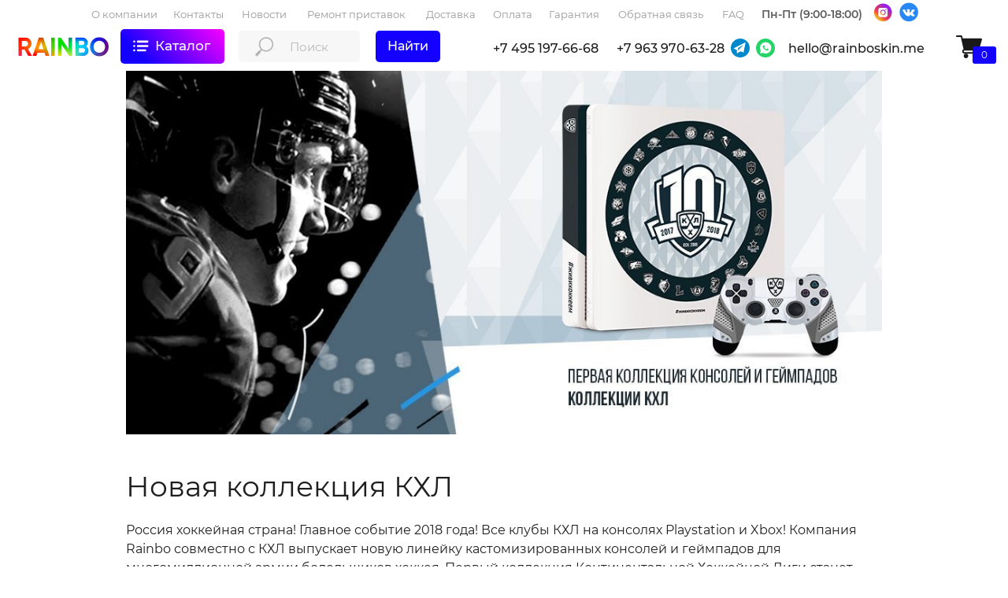

--- FILE ---
content_type: text/html; charset=UTF-8
request_url: https://rainboskin.me/news/1622/
body_size: 54122
content:
<!DOCTYPE html> <html> <head> <meta charset="utf-8" /> <meta http-equiv="Content-Type" content="text/html; charset=utf-8" /> <meta name="viewport" content="width=device-width, initial-scale=1.0" /> <!--metatextblock--> <title>Первая коллекция консолей и геймпадов Континентальной Хоккейной Лиги от Рейнбо</title> <meta name="description" content="Первая кастомизированная коллекция консолей и геймпадов КХЛ уже в продаже" /> <meta name="keywords" content="PS 4, Xbox One, геймпад, консоль, джойстик, подарок, Новый год, 2017, подарок ребенку, детский подарок" /> <meta property="og:url" content="https://rainboskin.me/news/1622/" /> <meta property="og:title" content="Первая коллекция консолей и геймпадов Континентальной Хоккейной Лиги от Рейнбо" /> <meta property="og:description" content="Первая кастомизированная коллекция консолей и геймпадов КХЛ уже в продаже" /> <meta property="og:type" content="website" /> <meta property="og:image" content="https://thb.tildacdn.com/tild6637-3432-4065-b837-373335633865/-/resize/504x/KKHL_start_sayt.jpg" /> <link rel="canonical" href="https://rainboskin.me/news/1622/"> <!--/metatextblock--> <meta name="format-detection" content="telephone=no" /> <meta http-equiv="x-dns-prefetch-control" content="on"> <link rel="dns-prefetch" href="https://ws.tildacdn.com"> <link rel="dns-prefetch" href="https://static.tildacdn.com"> <link rel="dns-prefetch" href="https://fonts.tildacdn.com"> <link rel="shortcut icon" href="https://static.tildacdn.com/tild6334-3336-4732-b764-656334326466/_12.ico" type="image/x-icon" /> <link rel="apple-touch-icon" href="https://static.tildacdn.com/tild6235-3430-4263-b838-316563623762/_12.png"> <link rel="apple-touch-icon" sizes="76x76" href="https://static.tildacdn.com/tild6235-3430-4263-b838-316563623762/_12.png"> <link rel="apple-touch-icon" sizes="152x152" href="https://static.tildacdn.com/tild6235-3430-4263-b838-316563623762/_12.png"> <link rel="apple-touch-startup-image" href="https://static.tildacdn.com/tild6235-3430-4263-b838-316563623762/_12.png"> <meta name="msapplication-TileColor" content="#000000"> <meta name="msapplication-TileImage" content="https://static.tildacdn.com/tild3362-6133-4463-b564-376133353232/_12.png"> <!-- Assets --> <script src="https://neo.tildacdn.com/js/tilda-fallback-1.0.min.js" async charset="utf-8"></script> <link rel="stylesheet" href="https://static.tildacdn.com/css/tilda-grid-3.0.min.css" type="text/css" media="all" onerror="this.loaderr='y';"/> <link rel="stylesheet" href="https://static.tildacdn.com/ws/project2106911/tilda-blocks-page17536100.min.css?t=1765785011" type="text/css" media="all" onerror="this.loaderr='y';" /> <link rel="stylesheet" href="https://static.tildacdn.com/css/tilda-animation-2.0.min.css" type="text/css" media="all" onerror="this.loaderr='y';" /> <link rel="stylesheet" href="https://static.tildacdn.com/css/tilda-forms-1.0.min.css" type="text/css" media="all" onerror="this.loaderr='y';" /> <link rel="stylesheet" href="https://static.tildacdn.com/css/tilda-menusub-1.0.min.css" type="text/css" media="print" onload="this.media='all';" onerror="this.loaderr='y';" /> <noscript><link rel="stylesheet" href="https://static.tildacdn.com/css/tilda-menusub-1.0.min.css" type="text/css" media="all" /></noscript> <link rel="stylesheet" href="https://static.tildacdn.com/css/tilda-menu-widgeticons-1.0.min.css" type="text/css" media="all" onerror="this.loaderr='y';" /> <link rel="stylesheet" href="https://static.tildacdn.com/css/tilda-cart-1.0.min.css" type="text/css" media="all" onerror="this.loaderr='y';" /> <link rel="stylesheet" href="https://static.tildacdn.com/css/tilda-delivery-1.0.min.css" type="text/css" media="print" onload="this.media='all';" onerror="this.loaderr='y';" /> <noscript><link rel="stylesheet" href="https://static.tildacdn.com/css/tilda-delivery-1.0.min.css" type="text/css" media="all" /></noscript> <link rel="stylesheet" href="https://static.tildacdn.com/css/tilda-popup-1.1.min.css" type="text/css" media="print" onload="this.media='all';" onerror="this.loaderr='y';" /> <noscript><link rel="stylesheet" href="https://static.tildacdn.com/css/tilda-popup-1.1.min.css" type="text/css" media="all" /></noscript> <link rel="stylesheet" type="text/css" href="https://ws.tildacdn.com/project2106911/custom.css?t=1765785011"> <script type="text/javascript">TildaFonts=["427","429","431","433","435"];</script> <script type="text/javascript" src="https://static.tildacdn.com/js/tilda-fonts.min.js" charset="utf-8" onerror="this.loaderr='y';"></script> <script nomodule src="https://static.tildacdn.com/js/tilda-polyfill-1.0.min.js" charset="utf-8"></script> <script type="text/javascript">function t_onReady(func) {if(document.readyState!='loading') {func();} else {document.addEventListener('DOMContentLoaded',func);}}
function t_onFuncLoad(funcName,okFunc,time) {if(typeof window[funcName]==='function') {okFunc();} else {setTimeout(function() {t_onFuncLoad(funcName,okFunc,time);},(time||100));}}function t_throttle(fn,threshhold,scope) {return function() {fn.apply(scope||this,arguments);};}function t396_initialScale(t){var e=document.getElementById("rec"+t);if(e){var i=e.querySelector(".t396__artboard");if(i){window.tn_scale_initial_window_width||(window.tn_scale_initial_window_width=document.documentElement.clientWidth);var a=window.tn_scale_initial_window_width,r=[],n,l=i.getAttribute("data-artboard-screens");if(l){l=l.split(",");for(var o=0;o<l.length;o++)r[o]=parseInt(l[o],10)}else r=[320,480,640,960,1200];for(var o=0;o<r.length;o++){var d=r[o];a>=d&&(n=d)}var _="edit"===window.allrecords.getAttribute("data-tilda-mode"),c="center"===t396_getFieldValue(i,"valign",n,r),s="grid"===t396_getFieldValue(i,"upscale",n,r),w=t396_getFieldValue(i,"height_vh",n,r),g=t396_getFieldValue(i,"height",n,r),u=!!window.opr&&!!window.opr.addons||!!window.opera||-1!==navigator.userAgent.indexOf(" OPR/");if(!_&&c&&!s&&!w&&g&&!u){var h=parseFloat((a/n).toFixed(3)),f=[i,i.querySelector(".t396__carrier"),i.querySelector(".t396__filter")],v=Math.floor(parseInt(g,10)*h)+"px",p;i.style.setProperty("--initial-scale-height",v);for(var o=0;o<f.length;o++)f[o].style.setProperty("height","var(--initial-scale-height)");t396_scaleInitial__getElementsToScale(i).forEach((function(t){t.style.zoom=h}))}}}}function t396_scaleInitial__getElementsToScale(t){return t?Array.prototype.slice.call(t.children).filter((function(t){return t&&(t.classList.contains("t396__elem")||t.classList.contains("t396__group"))})):[]}function t396_getFieldValue(t,e,i,a){var r,n=a[a.length-1];if(!(r=i===n?t.getAttribute("data-artboard-"+e):t.getAttribute("data-artboard-"+e+"-res-"+i)))for(var l=0;l<a.length;l++){var o=a[l];if(!(o<=i)&&(r=o===n?t.getAttribute("data-artboard-"+e):t.getAttribute("data-artboard-"+e+"-res-"+o)))break}return r}window.TN_SCALE_INITIAL_VER="1.0",window.tn_scale_initial_window_width=null;</script> <script src="https://static.tildacdn.com/js/jquery-1.10.2.min.js" charset="utf-8" onerror="this.loaderr='y';"></script> <script src="https://static.tildacdn.com/js/tilda-scripts-3.0.min.js" charset="utf-8" defer onerror="this.loaderr='y';"></script> <script src="https://static.tildacdn.com/ws/project2106911/tilda-blocks-page17536100.min.js?t=1765785011" charset="utf-8" async onerror="this.loaderr='y';"></script> <script src="https://static.tildacdn.com/js/tilda-lazyload-1.0.min.js" charset="utf-8" async onerror="this.loaderr='y';"></script> <script src="https://static.tildacdn.com/js/tilda-animation-2.0.min.js" charset="utf-8" async onerror="this.loaderr='y';"></script> <script src="https://static.tildacdn.com/js/hammer.min.js" charset="utf-8" async onerror="this.loaderr='y';"></script> <script src="https://static.tildacdn.com/js/tilda-zero-1.1.min.js" charset="utf-8" async onerror="this.loaderr='y';"></script> <script src="https://static.tildacdn.com/js/tilda-menusub-1.0.min.js" charset="utf-8" async onerror="this.loaderr='y';"></script> <script src="https://static.tildacdn.com/js/tilda-menu-widgeticons-1.0.min.js" charset="utf-8" async onerror="this.loaderr='y';"></script> <script src="https://static.tildacdn.com/js/tilda-forms-1.0.min.js" charset="utf-8" async onerror="this.loaderr='y';"></script> <script src="https://static.tildacdn.com/js/tilda-cart-1.1.min.js" charset="utf-8" async onerror="this.loaderr='y';"></script> <script src="https://static.tildacdn.com/js/tilda-widget-positions-1.0.min.js" charset="utf-8" async onerror="this.loaderr='y';"></script> <script src="https://static.tildacdn.com/js/tilda-delivery-1.0.min.js" charset="utf-8" async onerror="this.loaderr='y';"></script> <script src="https://static.tildacdn.com/js/tilda-popup-1.0.min.js" charset="utf-8" async onerror="this.loaderr='y';"></script> <script src="https://static.tildacdn.com/js/tilda-animation-ext-1.0.min.js" charset="utf-8" async onerror="this.loaderr='y';"></script> <script src="https://static.tildacdn.com/js/tilda-animation-sbs-1.0.min.js" charset="utf-8" async onerror="this.loaderr='y';"></script> <script src="https://static.tildacdn.com/js/tilda-zero-scale-1.0.min.js" charset="utf-8" async onerror="this.loaderr='y';"></script> <script src="https://static.tildacdn.com/js/tilda-events-1.0.min.js" charset="utf-8" async onerror="this.loaderr='y';"></script> <!-- nominify begin --><script>
    
jQuery.cookie = function(name, value, options) {
    if (typeof value != 'undefined') { // name and value given, set cookie
        options = options || {};
        if (value === null) {
            value = '';
            options.expires = -1;
        }
        var expires = '';
        if (options.expires && (typeof options.expires == 'number' || options.expires.toUTCString)) {
            var date;
            if (typeof options.expires == 'number') {
                date = new Date();
                date.setTime(date.getTime() + (options.expires * 24 * 60 * 60 * 1000));
            } else {
                date = options.expires;
            }
            expires = '; expires=' + date.toUTCString(); // use expires attribute, max-age is not supported by IE
        }
        // CAUTION: Needed to parenthesize options.path and options.domain
        // in the following expressions, otherwise they evaluate to undefined
        // in the packed version for some reason...
        var path = options.path ? '; path=' + (options.path) : '';
        var domain = options.domain ? '; domain=' + (options.domain) : '';
        var secure = options.secure ? '; secure' : '';
        document.cookie = [name, '=', encodeURIComponent(value), expires, path, domain, secure].join('');
    } else { // only name given, get cookie
        var cookieValue = null;
        if (document.cookie && document.cookie != '') {
            var cookies = document.cookie.split(';');
            for (var i = 0; i < cookies.length; i++) {
                var cookie = jQuery.trim(cookies[i]);
                // Does this cookie string begin with the name we want?
                if (cookie.substring(0, name.length + 1) == (name + '=')) {
                    cookieValue = decodeURIComponent(cookie.substring(name.length + 1));
                    break;
                }
            }
        }
        return cookieValue;
    }
};
    
    
</script> <!-- Yandex.Metrika counter --> <script type="text/javascript" >
   (function(m,e,t,r,i,k,a){m[i]=m[i]||function(){(m[i].a=m[i].a||[]).push(arguments)};
   m[i].l=1*new Date();k=e.createElement(t),a=e.getElementsByTagName(t)[0],k.async=1,k.src=r,a.parentNode.insertBefore(k,a)})
   (window, document, "script", "https://mc.yandex.ru/metrika/tag.js", "ym");

   ym(40072090, "init", {
        clickmap:true,
        trackLinks:true,
        accurateTrackBounce:true,
        webvisor:true,
        ecommerce:"dataLayer"
   });
</script> <noscript><div><img src="https://mc.yandex.ru/watch/40072090" style="position:absolute; left:-9999px;" alt="" /></div></noscript> <style>
    .t-store__prod-popup__btn_disabled, .js-store-prod-popup-buy-btn-txt { opacity: 1 !important;}
.t-store__prod-popup__btn-wrapper {
    cursor: pointer;
    width: max-content;
}
</style> <script src="https://cdnjs.cloudflare.com/ajax/libs/jquery-cookie/1.4.1/jquery.cookie.js"></script> <script>
$( document ).ready(function() {
function needproductClear(){    
  $('.t-store__prod-popup__btn-wrapper').removeClass('needproduct');
  $('.t-rec').removeClass('needparent needactive');
}
function needproduct(){
   if($(".needactive .t-store__prod-popup__btn").hasClass("t-store__prod-popup__btn_disabled")) {
                 $('.js-store-prod-popup-buy-btn-txt').html('Сообщить о поступлении &#128383;');
                 $('.t-store__prod-popup__btn-wrapper').addClass('needproduct');
                 $('.t-store .t-popup.t-popup_show , .t-store__product-snippet').closest('.r').addClass('needparent');
                };  
};
   var observer = new MutationObserver(function (mutations) {
    mutations.forEach(function (mutation) {
        var newVal = $(mutation.target).prop(mutation.attributeName);
        if (mutation.attributeName === "class") {
        setTimeout(function(){
         if($(".t-store .t-popup").hasClass("t-popup_show")) {
             setTimeout(function(){
             $('.t-store .t-popup.t-popup_show').closest('.t-rec').addClass('needactive');    
             needproduct();}, 100);	
         }else{needproductClear()}; }, 100);
    };});
});
observer.observe( document.body, {  attributes: true});

 setTimeout(function(){
if($('div').is('.t-store__product-snippet')){
$('.t-store__product-snippet').addClass('needactive');
needproduct();
};
}, 400);	


  $(document).on('click','.needproduct',function(e){e.preventDefault();
    $.cookie('prodName', $('.needparent .t-store__prod-popup__name').text() , { expires: 1, path: '/' });
    $.cookie('prodArt', $('.needparent .t-store__prod-popup__sku').text() , {expires: 1, path: '/' });
    $.cookie('prodPrice', $('.needparent .t-store__prod-popup__price-value').attr('data-product-price-def') , {expires: 1, path: '/' });
    $.cookie('prodImg', $('.needparent .t-store .js-store-product').attr('data-product-img') , {expires: 1, path: '/' });
    if ($.cookie('prodName') != null){ window.open('/productoutform', '_blank') };
});   
  $(document).on('click','.needactive .t-slds__bullet',function(e){
     setTimeout(function(){needproduct();}, 600);});   
  $(document).on('change','.needactive .t-product__option-select',function(e){
     setTimeout(function(){
         $('.t-store__prod-popup__btn-wrapper').removeClass('needproduct');
         needproduct();}, 600);});   

});
</script> <!-- /Yandex.Metrika counter --> <script type="text/javascript">!function(){var t=document.createElement("script");t.type="text/javascript",t.async=!0,t.src='https://vk.com/js/api/openapi.js?169',t.onload=function(){VK.Retargeting.Init("VK-RTRG-1413324-kyTj"),VK.Retargeting.Hit()},document.head.appendChild(t)}();</script><noscript><img src="https://vk.com/rtrg?p=VK-RTRG-1413324-kyTj" style="position:fixed; left:-999px;" alt=""/></noscript> <!-- Rating Mail.ru counter --> <script type="text/javascript">
var _tmr = window._tmr || (window._tmr = []);
_tmr.push({id: "3251297", type: "pageView", start: (new Date()).getTime(), pid: "USER_ID"});
(function (d, w, id) {
  if (d.getElementById(id)) return;
  var ts = d.createElement("script"); ts.type = "text/javascript"; ts.async = true; ts.id = id;
  ts.src = "https://top-fwz1.mail.ru/js/code.js";
  var f = function () {var s = d.getElementsByTagName("script")[0]; s.parentNode.insertBefore(ts, s);};
  if (w.opera == "[object Opera]") { d.addEventListener("DOMContentLoaded", f, false); } else { f(); }
})(document, window, "topmailru-code");
</script><noscript><div> <img src="https://top-fwz1.mail.ru/counter?id=3251297;js=na" style="border:0;position:absolute;left:-9999px;" alt="Top.Mail.Ru" /> </div></noscript> <!-- //Rating Mail.ru counter --> <!-- Rating@Mail.ru counter dynamic remarketing appendix --> <script type="text/javascript">
var _tmr = _tmr || [];
_tmr.push({
    type: 'itemView',
    productid: 'VALUE',
    pagetype: 'VALUE',
    list: 'VALUE',
    totalvalue: 'VALUE'
});
</script> <!-- // Rating@Mail.ru counter dynamic remarketing appendix --> <!-- nominify end --><script type="text/javascript">window.dataLayer=window.dataLayer||[];</script> <!-- VK Pixel Code --> <script type="text/javascript" data-tilda-cookie-type="advertising">setTimeout(function(){!function(){var t=document.createElement("script");t.type="text/javascript",t.async=!0,t.src="https://vk.com/js/api/openapi.js?161",t.onload=function(){VK.Retargeting.Init("VK-RTRG-1413324-kyTj"),VK.Retargeting.Hit()},document.head.appendChild(t)}();},2000);</script> <!-- End VK Pixel Code --> <script type="text/javascript">(function() {if((/bot|google|yandex|baidu|bing|msn|duckduckbot|teoma|slurp|crawler|spider|robot|crawling|facebook/i.test(navigator.userAgent))===false&&typeof(sessionStorage)!='undefined'&&sessionStorage.getItem('visited')!=='y'&&document.visibilityState){var style=document.createElement('style');style.type='text/css';style.innerHTML='@media screen and (min-width: 980px) {.t-records {opacity: 0;}.t-records_animated {-webkit-transition: opacity ease-in-out .2s;-moz-transition: opacity ease-in-out .2s;-o-transition: opacity ease-in-out .2s;transition: opacity ease-in-out .2s;}.t-records.t-records_visible {opacity: 1;}}';document.getElementsByTagName('head')[0].appendChild(style);function t_setvisRecs(){var alr=document.querySelectorAll('.t-records');Array.prototype.forEach.call(alr,function(el) {el.classList.add("t-records_animated");});setTimeout(function() {Array.prototype.forEach.call(alr,function(el) {el.classList.add("t-records_visible");});sessionStorage.setItem("visited","y");},400);}
document.addEventListener('DOMContentLoaded',t_setvisRecs);}})();</script></head> <body class="t-body" style="margin:0;"> <!--allrecords--> <div id="allrecords" class="t-records" data-hook="blocks-collection-content-node" data-tilda-project-id="2106911" data-tilda-page-id="17536100" data-tilda-page-alias="news/1622/" data-tilda-formskey="26c08d1957b7e155e9f305e6e881c1dc" data-tilda-lazy="yes" data-tilda-root-zone="com" data-tilda-project-headcode="yes" data-tilda-ts="y" data-tilda-project-country="RU"> <!--header--> <header id="t-header" class="t-records" data-hook="blocks-collection-content-node" data-tilda-project-id="2106911" data-tilda-page-id="21876620" data-tilda-page-alias="header" data-tilda-formskey="26c08d1957b7e155e9f305e6e881c1dc" data-tilda-lazy="yes" data-tilda-root-zone="com" data-tilda-project-headcode="yes" data-tilda-ts="y" data-tilda-project-country="RU"> <div id="rec353720313" class="r t-rec" style=" " data-animationappear="off" data-record-type="360"> <!-- T360 --> <style>@media screen and (min-width:980px){.t-records{opacity:0;}.t-records_animated{-webkit-transition:opacity ease-in-out .5s;-moz-transition:opacity ease-in-out .5s;-o-transition:opacity ease-in-out .5s;transition:opacity ease-in-out .5s;}.t-records.t-records_visible,.t-records .t-records{opacity:1;}}</style> <script>t_onReady(function() {var allRecords=document.querySelector('.t-records');window.addEventListener('pageshow',function(event) {if(event.persisted) {allRecords.classList.add('t-records_visible');}});var rec=document.querySelector('#rec353720313');if(!rec) return;rec.setAttribute('data-animationappear','off');rec.style.opacity='1';allRecords.classList.add('t-records_animated');setTimeout(function() {allRecords.classList.add('t-records_visible');},200);});</script> <script>t_onReady(function() {var selects='button:not(.t-submit):not(.t835__btn_next):not(.t835__btn_prev):not(.t835__btn_result):not(.t862__btn_next):not(.t862__btn_prev):not(.t862__btn_result):not(.t854__news-btn):not(.t862__btn_next),' +
'a:not([href*="#"]):not(.carousel-control):not(.t-carousel__control):not(.t807__btn_reply):not([href^="#price"]):not([href^="javascript"]):not([href^="mailto"]):not([href^="tel"]):not([href^="link_sub"]):not(.js-feed-btn-show-more):not(.t367__opener):not([href^="https://www.dropbox.com/"])';var elements=document.querySelectorAll(selects);Array.prototype.forEach.call(elements,function(element) {if(element.getAttribute('data-menu-submenu-hook')) return;element.addEventListener('click',function(event) {var goTo=this.getAttribute('href');if(goTo!==null&&!goTo.startsWith('#')) {var ctrl=event.ctrlKey;var cmd=event.metaKey&&navigator.platform.indexOf('Mac')!==-1;if(!ctrl&&!cmd) {var target=this.getAttribute('target');if(target!=='_blank') {event.preventDefault();var allRecords=document.querySelector('.t-records');if(allRecords) {allRecords.classList.remove('t-records_visible');}
setTimeout(function() {window.location=goTo;},500);}}}});});});</script> <style>.t360__bar{background-color:#1400ff;}</style> <script>t_onReady(function() {var isSafari=/Safari/.test(navigator.userAgent)&&/Apple Computer/.test(navigator.vendor);if(!isSafari) {document.body.insertAdjacentHTML('beforeend','<div class="t360__progress"><div class="t360__bar"></div></div>');setTimeout(function() {var bar=document.querySelector('.t360__bar');if(bar) bar.classList.add('t360__barprogress');},10);}});function t360_onProgressLoad() {var bar=document.querySelector('.t360__bar');if(!bar) return;bar.classList.remove('t360__barprogress');bar.classList.add('t360__barprogressfinished');setTimeout(function() {bar.classList.add('t360__barprogresshidden');},20);setTimeout(function() {var progress=document.querySelector('.t360__progress');if(progress) progress.style.display='none';},500);};if(document.readyState==='complete') {setTimeout(t360_onProgressLoad,60);} else {window.addEventListener('load',t360_onProgressLoad);}</script> </div> <div id="rec673887510" class="r t-rec" style=" " data-animationappear="off" data-record-type="131"> <!-- T123 --> <div class="t123"> <div class="t-container_100 "> <div class="t-width t-width_100 "> <!-- nominify begin --> <script>
    $('#tildafonts-loading').remove();
</script> <!-- nominify end --> </div> </div> </div> </div> <div id="rec353440608" class="r t-rec t-rec_pb_0 t-screenmin-1200px" style="padding-bottom:0px; " data-animationappear="off" data-record-type="396" data-screen-min="1200px"> <!-- T396 --> <style>#rec353440608 .t396__artboard {height:90px;background-color:#ffffff;overflow:visible;}#rec353440608 .t396__filter {height:90px;}#rec353440608 .t396__carrier{height:90px;background-position:center center;background-attachment:scroll;background-size:cover;background-repeat:no-repeat;}@media screen and (max-width:1199px) {#rec353440608 .t396__artboard,#rec353440608 .t396__filter,#rec353440608 .t396__carrier {}#rec353440608 .t396__filter {}#rec353440608 .t396__carrier {background-attachment:scroll;}}@media screen and (max-width:959px) {#rec353440608 .t396__artboard,#rec353440608 .t396__filter,#rec353440608 .t396__carrier {}#rec353440608 .t396__filter {}#rec353440608 .t396__carrier {background-attachment:scroll;}}@media screen and (max-width:639px) {#rec353440608 .t396__artboard,#rec353440608 .t396__filter,#rec353440608 .t396__carrier {}#rec353440608 .t396__filter {}#rec353440608 .t396__carrier {background-attachment:scroll;}}@media screen and (max-width:479px) {#rec353440608 .t396__artboard,#rec353440608 .t396__filter,#rec353440608 .t396__carrier {}#rec353440608 .t396__filter {}#rec353440608 .t396__carrier {background-attachment:scroll;}}#rec353440608 .tn-elem[data-elem-id="1605551941000"]{z-index:18;top:47px;left:19px;width:119px;height:auto;}#rec353440608 .tn-elem[data-elem-id="1605551941000"] .tn-atom{background-position:center center;border-color:transparent ;border-style:solid ;transition:background-color var(--t396-speedhover,0s) ease-in-out,color var(--t396-speedhover,0s) ease-in-out,border-color var(--t396-speedhover,0s) ease-in-out,box-shadow var(--t396-shadowshoverspeed,0.2s) ease-in-out;}#rec353440608 .tn-elem[data-elem-id="1605551941000"] .tn-atom__img {}@media screen and (max-width:1199px) {}@media screen and (max-width:959px) {}@media screen and (max-width:639px) {}@media screen and (max-width:479px) {}#rec353440608 .tn-elem[data-elem-id="1605598355277"]{z-index:19;top:37px;left:153px;width:132px;height:44px;}#rec353440608 .tn-elem[data-elem-id="1605598355277"] .tn-atom {border-radius:5px;background-color:#9100ff;background-position:center center;border-color:transparent ;border-style:solid ;transition:background-color var(--t396-speedhover,0s) ease-in-out,color var(--t396-speedhover,0s) ease-in-out,border-color var(--t396-speedhover,0s) ease-in-out,box-shadow var(--t396-shadowshoverspeed,0.2s) ease-in-out;}@media screen and (max-width:1199px) {}@media screen and (max-width:959px) {}@media screen and (max-width:639px) {}@media screen and (max-width:479px) {}#rec353440608 .tn-elem[data-elem-id="1605598376878"]{color:#ffffff;z-index:20;top:45px;left:197px;width:80px;height:auto;pointer-events:none;}#rec353440608 .tn-elem[data-elem-id="1605598376878"] .tn-atom{color:#ffffff;font-size:17px;font-family:'Montserratt',Arial,sans-serif;line-height:1.55;font-weight:500;background-position:center center;border-color:transparent ;border-style:solid ;transition:background-color var(--t396-speedhover,0s) ease-in-out,color var(--t396-speedhover,0s) ease-in-out,border-color var(--t396-speedhover,0s) ease-in-out,box-shadow var(--t396-shadowshoverspeed,0.2s) ease-in-out;}@media screen and (max-width:1199px) {}@media screen and (max-width:959px) {}@media screen and (max-width:639px) {}@media screen and (max-width:479px) {}#rec353440608 .tn-elem[data-elem-id="1605598807319"]{z-index:21;top:51px;left:168px;width:21px;height:auto;pointer-events:none;}@media (min-width:1200px) {#rec353440608 .tn-elem.t396__elem--anim-hidden[data-elem-id="1605598807319"] {opacity:0;}}#rec353440608 .tn-elem[data-elem-id="1605598807319"] .tn-atom{background-position:center center;border-color:transparent ;border-style:solid ;transition:background-color var(--t396-speedhover,0s) ease-in-out,color var(--t396-speedhover,0s) ease-in-out,border-color var(--t396-speedhover,0s) ease-in-out,box-shadow var(--t396-shadowshoverspeed,0.2s) ease-in-out;}#rec353440608 .tn-elem[data-elem-id="1605598807319"] .tn-atom__img {}@media screen and (max-width:1199px) {}@media screen and (max-width:959px) {}@media screen and (max-width:639px) {}@media screen and (max-width:479px) {}#rec353440608 .tn-elem[data-elem-id="1605600116869"]{z-index:22;top:39px;left:283px;width:20%;height:78px;}#rec353440608 .tn-elem[data-elem-id="1605600116869"] .tn-atom{background-position:center center;border-color:transparent ;border-style:solid ;transition:background-color var(--t396-speedhover,0s) ease-in-out,color var(--t396-speedhover,0s) ease-in-out,border-color var(--t396-speedhover,0s) ease-in-out,box-shadow var(--t396-shadowshoverspeed,0.2s) ease-in-out;}@media screen and (max-width:1199px) {}@media screen and (max-width:959px) {}@media screen and (max-width:639px) {}@media screen and (max-width:479px) {}#rec353440608 .tn-elem[data-elem-id="1605601150443"]{color:#5e5e5e;text-align:center;z-index:24;top:1px;left:calc(50% - 78.5px + 391px);width:157px;height:34px;}#rec353440608 .tn-elem[data-elem-id="1605601150443"] .tn-atom{color:#5e5e5e;font-size:14px;font-family:'Montserratt',Arial,sans-serif;line-height:1.55;font-weight:600;border-width:1px;border-radius:30px;background-position:center center;border-color:transparent ;border-style:solid ;--t396-speedhover:0.2s;transition:background-color var(--t396-speedhover,0s) ease-in-out,color var(--t396-speedhover,0s) ease-in-out,border-color var(--t396-speedhover,0s) ease-in-out,box-shadow var(--t396-shadowshoverspeed,0.2s) ease-in-out;}#rec353440608 .tn-elem[data-elem-id="1605601150443"] .tn-atom {position:relative;z-index:1;background-color:transparent;background-image:none;border:none;}#rec353440608 .tn-elem[data-elem-id="1605601150443"] .tn-atom::before,#rec353440608 .tn-elem[data-elem-id="1605601150443"] .tn-atom::after {content:'';position:absolute;width:100%;height:100%;left:0;top:0;box-sizing:border-box;background-origin:border-box;background-clip:border-box;pointer-events:none;border-radius:30px;border-width:1px ;border-style:solid ;transition:opacity var(--t396-speedhover,0s) ease-in-out;}#rec353440608 .tn-elem[data-elem-id="1605601150443"] .tn-atom::before {z-index:-2;opacity:1;border-color:var(--t396-bordercolor,transparent);background-color:var(--t396-bgcolor-color,transparent);background-image:var(--t396-bgcolor-image,none);}#rec353440608 .tn-elem[data-elem-id="1605601150443"] .tn-atom::after {z-index:-1;opacity:0;border-color:var(--t396-bordercolor-hover,var(--t396-bordercolor,transparent));background-color:var(--t396-bgcolor-hover-color,var(--t396-bgcolor-color,transparent));background-image:var(--t396-bgcolor-hover-image,var(--t396-bgcolor-image,none));}@media (hover),(min-width:0\0) {#rec353440608 .tn-elem[data-elem-id="1605601150443"] .tn-atom:hover::after {opacity:1;}}#rec353440608 .tn-elem[data-elem-id="1605601150443"] .tn-atom {-webkit-box-pack:center;-ms-flex-pack:center;justify-content:center;}@media (hover),(min-width:0\0) {#rec353440608 .tn-elem[data-elem-id="1605601150443"] .tn-atom:hover {color:#1400ff;}}@media screen and (max-width:1199px) {#rec353440608 .tn-elem[data-elem-id="1605601150443"] .tn-atom {white-space:normal;background-size:cover;}#rec353440608 .tn-elem[data-elem-id="1605601150443"] .tn-atom .tn-atom__button-text {overflow:visible;}}@media screen and (max-width:959px) {#rec353440608 .tn-elem[data-elem-id="1605601150443"] .tn-atom {white-space:normal;background-size:cover;}#rec353440608 .tn-elem[data-elem-id="1605601150443"] .tn-atom .tn-atom__button-text {overflow:visible;}}@media screen and (max-width:639px) {#rec353440608 .tn-elem[data-elem-id="1605601150443"] .tn-atom {white-space:normal;background-size:cover;}#rec353440608 .tn-elem[data-elem-id="1605601150443"] .tn-atom .tn-atom__button-text {overflow:visible;}}@media screen and (max-width:479px) {#rec353440608 .tn-elem[data-elem-id="1605601150443"] .tn-atom {white-space:normal;background-size:cover;}#rec353440608 .tn-elem[data-elem-id="1605601150443"] .tn-atom .tn-atom__button-text {overflow:visible;}}#rec353440608 .tn-elem[data-elem-id="1678718258201"]{color:#1f1f1f;text-align:center;z-index:25;top:45px;left:calc(100% - 138px + -518px);width:138px;height:33px;}#rec353440608 .tn-elem[data-elem-id="1678718258201"] .tn-atom{color:#1f1f1f;font-size:16px;font-family:'Montserratt',Arial,sans-serif;line-height:1.55;font-weight:500;border-width:1px;border-radius:30px;background-position:center center;border-color:transparent ;border-style:solid ;--t396-speedhover:0.2s;transition:background-color var(--t396-speedhover,0s) ease-in-out,color var(--t396-speedhover,0s) ease-in-out,border-color var(--t396-speedhover,0s) ease-in-out,box-shadow var(--t396-shadowshoverspeed,0.2s) ease-in-out;}#rec353440608 .tn-elem[data-elem-id="1678718258201"] .tn-atom {position:relative;z-index:1;background-color:transparent;background-image:none;border:none;}#rec353440608 .tn-elem[data-elem-id="1678718258201"] .tn-atom::before,#rec353440608 .tn-elem[data-elem-id="1678718258201"] .tn-atom::after {content:'';position:absolute;width:100%;height:100%;left:0;top:0;box-sizing:border-box;background-origin:border-box;background-clip:border-box;pointer-events:none;border-radius:30px;border-width:1px ;border-style:solid ;transition:opacity var(--t396-speedhover,0s) ease-in-out;}#rec353440608 .tn-elem[data-elem-id="1678718258201"] .tn-atom::before {z-index:-2;opacity:1;border-color:var(--t396-bordercolor,transparent);background-color:var(--t396-bgcolor-color,transparent);background-image:var(--t396-bgcolor-image,none);}#rec353440608 .tn-elem[data-elem-id="1678718258201"] .tn-atom::after {z-index:-1;opacity:0;border-color:var(--t396-bordercolor-hover,var(--t396-bordercolor,transparent));background-color:var(--t396-bgcolor-hover-color,var(--t396-bgcolor-color,transparent));background-image:var(--t396-bgcolor-hover-image,var(--t396-bgcolor-image,none));}@media (hover),(min-width:0\0) {#rec353440608 .tn-elem[data-elem-id="1678718258201"] .tn-atom:hover::after {opacity:1;}}#rec353440608 .tn-elem[data-elem-id="1678718258201"] .tn-atom {-webkit-box-pack:center;-ms-flex-pack:center;justify-content:center;}@media (hover),(min-width:0\0) {#rec353440608 .tn-elem[data-elem-id="1678718258201"] .tn-atom:hover {color:#1400ff;}}@media screen and (max-width:1199px) {#rec353440608 .tn-elem[data-elem-id="1678718258201"] .tn-atom {white-space:normal;background-size:cover;}#rec353440608 .tn-elem[data-elem-id="1678718258201"] .tn-atom .tn-atom__button-text {overflow:visible;}}@media screen and (max-width:959px) {#rec353440608 .tn-elem[data-elem-id="1678718258201"] .tn-atom {white-space:normal;background-size:cover;}#rec353440608 .tn-elem[data-elem-id="1678718258201"] .tn-atom .tn-atom__button-text {overflow:visible;}}@media screen and (max-width:639px) {#rec353440608 .tn-elem[data-elem-id="1678718258201"] .tn-atom {white-space:normal;background-size:cover;}#rec353440608 .tn-elem[data-elem-id="1678718258201"] .tn-atom .tn-atom__button-text {overflow:visible;}}@media screen and (max-width:479px) {#rec353440608 .tn-elem[data-elem-id="1678718258201"] .tn-atom {white-space:normal;background-size:cover;}#rec353440608 .tn-elem[data-elem-id="1678718258201"] .tn-atom .tn-atom__button-text {overflow:visible;}}#rec353440608 .tn-elem[data-elem-id="1605602045611"]{z-index:27;top:43px;left:calc(100% - 33px + -33px);width:33px;height:auto;}#rec353440608 .tn-elem[data-elem-id="1605602045611"] .tn-atom{opacity:0.9;background-position:center center;border-color:transparent ;border-style:solid ;transition:background-color var(--t396-speedhover,0s) ease-in-out,color var(--t396-speedhover,0s) ease-in-out,border-color var(--t396-speedhover,0s) ease-in-out,box-shadow var(--t396-shadowshoverspeed,0.2s) ease-in-out;}#rec353440608 .tn-elem[data-elem-id="1605602045611"] .tn-atom__img {}@media screen and (max-width:1199px) {}@media screen and (max-width:959px) {}@media screen and (max-width:639px) {}@media screen and (max-width:479px) {}#rec353440608 .tn-elem[data-elem-id="1605602075619"]{z-index:28;top:59px;left:calc(100% - 30px + -15px);width:30px;height:22px;}#rec353440608 .tn-elem[data-elem-id="1605602075619"] .tn-atom{border-width:0px;border-radius:3px;background-color:#1400ff;background-position:center center;border-color:transparent ;border-style:solid ;transition:background-color var(--t396-speedhover,0s) ease-in-out,color var(--t396-speedhover,0s) ease-in-out,border-color var(--t396-speedhover,0s) ease-in-out,box-shadow var(--t396-shadowshoverspeed,0.2s) ease-in-out;}@media screen and (max-width:1199px) {}@media screen and (max-width:959px) {}@media screen and (max-width:639px) {}@media screen and (max-width:479px) {}#rec353440608 .tn-elem[data-elem-id="1605602155026"]{color:#ffffff;text-align:center;z-index:29;top:61px;left:calc(100% - 30px + -15px);width:30px;height:auto;}#rec353440608 .tn-elem[data-elem-id="1605602155026"] .tn-atom{color:#ffffff;font-size:12px;font-family:'Montserratt',Arial,sans-serif;line-height:1.55;font-weight:400;background-position:center center;border-color:transparent ;border-style:solid ;transition:background-color var(--t396-speedhover,0s) ease-in-out,color var(--t396-speedhover,0s) ease-in-out,border-color var(--t396-speedhover,0s) ease-in-out,box-shadow var(--t396-shadowshoverspeed,0.2s) ease-in-out;}@media screen and (max-width:1199px) {}@media screen and (max-width:959px) {}@media screen and (max-width:639px) {}@media screen and (max-width:479px) {}#rec353440608 .tn-elem[data-elem-id="1605614182769"]{z-index:31;top:50px;left:170px;width:17px;height:auto;pointer-events:none;}@media (min-width:1200px) {#rec353440608 .tn-elem.t396__elem--anim-hidden[data-elem-id="1605614182769"] {opacity:0;}}#rec353440608 .tn-elem[data-elem-id="1605614182769"] .tn-atom{background-position:center center;border-color:transparent ;border-style:solid ;transition:background-color var(--t396-speedhover,0s) ease-in-out,color var(--t396-speedhover,0s) ease-in-out,border-color var(--t396-speedhover,0s) ease-in-out,box-shadow var(--t396-shadowshoverspeed,0.2s) ease-in-out;}#rec353440608 .tn-elem[data-elem-id="1605614182769"] .tn-atom__img {}@media screen and (max-width:1199px) {}@media screen and (max-width:959px) {}@media screen and (max-width:639px) {}@media screen and (max-width:479px) {}#rec353440608 .tn-elem[data-elem-id="1605698033867"]{color:#999999;text-align:center;z-index:32;top:2px;left:calc(50% - 43.5px + -482px);width:87px;height:32px;}#rec353440608 .tn-elem[data-elem-id="1605698033867"] .tn-atom{color:#999999;font-size:13px;font-family:'Montserratt',Arial,sans-serif;line-height:1.55;font-weight:400;border-width:1px;border-radius:30px;background-position:center center;border-color:transparent ;border-style:solid ;--t396-speedhover:0.2s;transition:background-color var(--t396-speedhover,0s) ease-in-out,color var(--t396-speedhover,0s) ease-in-out,border-color var(--t396-speedhover,0s) ease-in-out,box-shadow var(--t396-shadowshoverspeed,0.2s) ease-in-out;}#rec353440608 .tn-elem[data-elem-id="1605698033867"] .tn-atom {position:relative;z-index:1;background-color:transparent;background-image:none;border:none;}#rec353440608 .tn-elem[data-elem-id="1605698033867"] .tn-atom::before,#rec353440608 .tn-elem[data-elem-id="1605698033867"] .tn-atom::after {content:'';position:absolute;width:100%;height:100%;left:0;top:0;box-sizing:border-box;background-origin:border-box;background-clip:border-box;pointer-events:none;border-radius:30px;border-width:1px ;border-style:solid ;transition:opacity var(--t396-speedhover,0s) ease-in-out;}#rec353440608 .tn-elem[data-elem-id="1605698033867"] .tn-atom::before {z-index:-2;opacity:1;border-color:var(--t396-bordercolor,transparent);background-color:var(--t396-bgcolor-color,transparent);background-image:var(--t396-bgcolor-image,none);}#rec353440608 .tn-elem[data-elem-id="1605698033867"] .tn-atom::after {z-index:-1;opacity:0;border-color:var(--t396-bordercolor-hover,var(--t396-bordercolor,transparent));background-color:var(--t396-bgcolor-hover-color,var(--t396-bgcolor-color,transparent));background-image:var(--t396-bgcolor-hover-image,var(--t396-bgcolor-image,none));}@media (hover),(min-width:0\0) {#rec353440608 .tn-elem[data-elem-id="1605698033867"] .tn-atom:hover::after {opacity:1;}}#rec353440608 .tn-elem[data-elem-id="1605698033867"] .tn-atom {-webkit-box-pack:center;-ms-flex-pack:center;justify-content:center;}@media (hover),(min-width:0\0) {#rec353440608 .tn-elem[data-elem-id="1605698033867"] .tn-atom:hover {color:#1f1f1f;}}@media screen and (max-width:1199px) {#rec353440608 .tn-elem[data-elem-id="1605698033867"] .tn-atom {white-space:normal;background-size:cover;}#rec353440608 .tn-elem[data-elem-id="1605698033867"] .tn-atom .tn-atom__button-text {overflow:visible;}}@media screen and (max-width:959px) {#rec353440608 .tn-elem[data-elem-id="1605698033867"] .tn-atom {white-space:normal;background-size:cover;}#rec353440608 .tn-elem[data-elem-id="1605698033867"] .tn-atom .tn-atom__button-text {overflow:visible;}}@media screen and (max-width:639px) {#rec353440608 .tn-elem[data-elem-id="1605698033867"] .tn-atom {white-space:normal;background-size:cover;}#rec353440608 .tn-elem[data-elem-id="1605698033867"] .tn-atom .tn-atom__button-text {overflow:visible;}}@media screen and (max-width:479px) {#rec353440608 .tn-elem[data-elem-id="1605698033867"] .tn-atom {white-space:normal;background-size:cover;}#rec353440608 .tn-elem[data-elem-id="1605698033867"] .tn-atom .tn-atom__button-text {overflow:visible;}}#rec353440608 .tn-elem[data-elem-id="1605698033872"]{color:#999999;text-align:center;z-index:33;top:2px;left:calc(50% - 30.5px + -388px);width:61px;height:32px;}#rec353440608 .tn-elem[data-elem-id="1605698033872"] .tn-atom{color:#999999;font-size:13px;font-family:'Montserratt',Arial,sans-serif;line-height:1.55;font-weight:400;border-width:1px;border-radius:30px;background-position:center center;border-color:transparent ;border-style:solid ;--t396-speedhover:0.2s;transition:background-color var(--t396-speedhover,0s) ease-in-out,color var(--t396-speedhover,0s) ease-in-out,border-color var(--t396-speedhover,0s) ease-in-out,box-shadow var(--t396-shadowshoverspeed,0.2s) ease-in-out;}#rec353440608 .tn-elem[data-elem-id="1605698033872"] .tn-atom {position:relative;z-index:1;background-color:transparent;background-image:none;border:none;}#rec353440608 .tn-elem[data-elem-id="1605698033872"] .tn-atom::before,#rec353440608 .tn-elem[data-elem-id="1605698033872"] .tn-atom::after {content:'';position:absolute;width:100%;height:100%;left:0;top:0;box-sizing:border-box;background-origin:border-box;background-clip:border-box;pointer-events:none;border-radius:30px;border-width:1px ;border-style:solid ;transition:opacity var(--t396-speedhover,0s) ease-in-out;}#rec353440608 .tn-elem[data-elem-id="1605698033872"] .tn-atom::before {z-index:-2;opacity:1;border-color:var(--t396-bordercolor,transparent);background-color:var(--t396-bgcolor-color,transparent);background-image:var(--t396-bgcolor-image,none);}#rec353440608 .tn-elem[data-elem-id="1605698033872"] .tn-atom::after {z-index:-1;opacity:0;border-color:var(--t396-bordercolor-hover,var(--t396-bordercolor,transparent));background-color:var(--t396-bgcolor-hover-color,var(--t396-bgcolor-color,transparent));background-image:var(--t396-bgcolor-hover-image,var(--t396-bgcolor-image,none));}@media (hover),(min-width:0\0) {#rec353440608 .tn-elem[data-elem-id="1605698033872"] .tn-atom:hover::after {opacity:1;}}#rec353440608 .tn-elem[data-elem-id="1605698033872"] .tn-atom {-webkit-box-pack:center;-ms-flex-pack:center;justify-content:center;}@media (hover),(min-width:0\0) {#rec353440608 .tn-elem[data-elem-id="1605698033872"] .tn-atom:hover {color:#1f1f1f;}}@media screen and (max-width:1199px) {#rec353440608 .tn-elem[data-elem-id="1605698033872"] .tn-atom {white-space:normal;background-size:cover;}#rec353440608 .tn-elem[data-elem-id="1605698033872"] .tn-atom .tn-atom__button-text {overflow:visible;}}@media screen and (max-width:959px) {#rec353440608 .tn-elem[data-elem-id="1605698033872"] .tn-atom {white-space:normal;background-size:cover;}#rec353440608 .tn-elem[data-elem-id="1605698033872"] .tn-atom .tn-atom__button-text {overflow:visible;}}@media screen and (max-width:639px) {#rec353440608 .tn-elem[data-elem-id="1605698033872"] .tn-atom {white-space:normal;background-size:cover;}#rec353440608 .tn-elem[data-elem-id="1605698033872"] .tn-atom .tn-atom__button-text {overflow:visible;}}@media screen and (max-width:479px) {#rec353440608 .tn-elem[data-elem-id="1605698033872"] .tn-atom {white-space:normal;background-size:cover;}#rec353440608 .tn-elem[data-elem-id="1605698033872"] .tn-atom .tn-atom__button-text {overflow:visible;}}#rec353440608 .tn-elem[data-elem-id="1605698033877"]{color:#999999;text-align:center;z-index:34;top:2px;left:calc(50% - 67px + -188px);width:134px;height:32px;}#rec353440608 .tn-elem[data-elem-id="1605698033877"] .tn-atom{color:#999999;font-size:13px;font-family:'Montserratt',Arial,sans-serif;line-height:1.55;font-weight:400;border-width:1px;border-radius:30px;background-position:center center;border-color:transparent ;border-style:solid ;--t396-speedhover:0.2s;transition:background-color var(--t396-speedhover,0s) ease-in-out,color var(--t396-speedhover,0s) ease-in-out,border-color var(--t396-speedhover,0s) ease-in-out,box-shadow var(--t396-shadowshoverspeed,0.2s) ease-in-out;}#rec353440608 .tn-elem[data-elem-id="1605698033877"] .tn-atom {position:relative;z-index:1;background-color:transparent;background-image:none;border:none;}#rec353440608 .tn-elem[data-elem-id="1605698033877"] .tn-atom::before,#rec353440608 .tn-elem[data-elem-id="1605698033877"] .tn-atom::after {content:'';position:absolute;width:100%;height:100%;left:0;top:0;box-sizing:border-box;background-origin:border-box;background-clip:border-box;pointer-events:none;border-radius:30px;border-width:1px ;border-style:solid ;transition:opacity var(--t396-speedhover,0s) ease-in-out;}#rec353440608 .tn-elem[data-elem-id="1605698033877"] .tn-atom::before {z-index:-2;opacity:1;border-color:var(--t396-bordercolor,transparent);background-color:var(--t396-bgcolor-color,transparent);background-image:var(--t396-bgcolor-image,none);}#rec353440608 .tn-elem[data-elem-id="1605698033877"] .tn-atom::after {z-index:-1;opacity:0;border-color:var(--t396-bordercolor-hover,var(--t396-bordercolor,transparent));background-color:var(--t396-bgcolor-hover-color,var(--t396-bgcolor-color,transparent));background-image:var(--t396-bgcolor-hover-image,var(--t396-bgcolor-image,none));}@media (hover),(min-width:0\0) {#rec353440608 .tn-elem[data-elem-id="1605698033877"] .tn-atom:hover::after {opacity:1;}}#rec353440608 .tn-elem[data-elem-id="1605698033877"] .tn-atom {-webkit-box-pack:center;-ms-flex-pack:center;justify-content:center;}@media (hover),(min-width:0\0) {#rec353440608 .tn-elem[data-elem-id="1605698033877"] .tn-atom:hover {color:#1f1f1f;}}@media screen and (max-width:1199px) {#rec353440608 .tn-elem[data-elem-id="1605698033877"] .tn-atom {white-space:normal;background-size:cover;}#rec353440608 .tn-elem[data-elem-id="1605698033877"] .tn-atom .tn-atom__button-text {overflow:visible;}}@media screen and (max-width:959px) {#rec353440608 .tn-elem[data-elem-id="1605698033877"] .tn-atom {white-space:normal;background-size:cover;}#rec353440608 .tn-elem[data-elem-id="1605698033877"] .tn-atom .tn-atom__button-text {overflow:visible;}}@media screen and (max-width:639px) {#rec353440608 .tn-elem[data-elem-id="1605698033877"] .tn-atom {white-space:normal;background-size:cover;}#rec353440608 .tn-elem[data-elem-id="1605698033877"] .tn-atom .tn-atom__button-text {overflow:visible;}}@media screen and (max-width:479px) {#rec353440608 .tn-elem[data-elem-id="1605698033877"] .tn-atom {white-space:normal;background-size:cover;}#rec353440608 .tn-elem[data-elem-id="1605698033877"] .tn-atom .tn-atom__button-text {overflow:visible;}}#rec353440608 .tn-elem[data-elem-id="1605698033882"]{color:#999999;text-align:center;z-index:35;top:2px;left:calc(50% - 32.5px + -68px);width:65px;height:32px;}#rec353440608 .tn-elem[data-elem-id="1605698033882"] .tn-atom{color:#999999;font-size:13px;font-family:'Montserratt',Arial,sans-serif;line-height:1.55;font-weight:400;border-width:1px;border-radius:30px;background-position:center center;border-color:transparent ;border-style:solid ;--t396-speedhover:0.2s;transition:background-color var(--t396-speedhover,0s) ease-in-out,color var(--t396-speedhover,0s) ease-in-out,border-color var(--t396-speedhover,0s) ease-in-out,box-shadow var(--t396-shadowshoverspeed,0.2s) ease-in-out;}#rec353440608 .tn-elem[data-elem-id="1605698033882"] .tn-atom {position:relative;z-index:1;background-color:transparent;background-image:none;border:none;}#rec353440608 .tn-elem[data-elem-id="1605698033882"] .tn-atom::before,#rec353440608 .tn-elem[data-elem-id="1605698033882"] .tn-atom::after {content:'';position:absolute;width:100%;height:100%;left:0;top:0;box-sizing:border-box;background-origin:border-box;background-clip:border-box;pointer-events:none;border-radius:30px;border-width:1px ;border-style:solid ;transition:opacity var(--t396-speedhover,0s) ease-in-out;}#rec353440608 .tn-elem[data-elem-id="1605698033882"] .tn-atom::before {z-index:-2;opacity:1;border-color:var(--t396-bordercolor,transparent);background-color:var(--t396-bgcolor-color,transparent);background-image:var(--t396-bgcolor-image,none);}#rec353440608 .tn-elem[data-elem-id="1605698033882"] .tn-atom::after {z-index:-1;opacity:0;border-color:var(--t396-bordercolor-hover,var(--t396-bordercolor,transparent));background-color:var(--t396-bgcolor-hover-color,var(--t396-bgcolor-color,transparent));background-image:var(--t396-bgcolor-hover-image,var(--t396-bgcolor-image,none));}@media (hover),(min-width:0\0) {#rec353440608 .tn-elem[data-elem-id="1605698033882"] .tn-atom:hover::after {opacity:1;}}#rec353440608 .tn-elem[data-elem-id="1605698033882"] .tn-atom {-webkit-box-pack:center;-ms-flex-pack:center;justify-content:center;}@media (hover),(min-width:0\0) {#rec353440608 .tn-elem[data-elem-id="1605698033882"] .tn-atom:hover {color:#1f1f1f;}}@media screen and (max-width:1199px) {#rec353440608 .tn-elem[data-elem-id="1605698033882"] .tn-atom {white-space:normal;background-size:cover;}#rec353440608 .tn-elem[data-elem-id="1605698033882"] .tn-atom .tn-atom__button-text {overflow:visible;}}@media screen and (max-width:959px) {#rec353440608 .tn-elem[data-elem-id="1605698033882"] .tn-atom {white-space:normal;background-size:cover;}#rec353440608 .tn-elem[data-elem-id="1605698033882"] .tn-atom .tn-atom__button-text {overflow:visible;}}@media screen and (max-width:639px) {#rec353440608 .tn-elem[data-elem-id="1605698033882"] .tn-atom {white-space:normal;background-size:cover;}#rec353440608 .tn-elem[data-elem-id="1605698033882"] .tn-atom .tn-atom__button-text {overflow:visible;}}@media screen and (max-width:479px) {#rec353440608 .tn-elem[data-elem-id="1605698033882"] .tn-atom {white-space:normal;background-size:cover;}#rec353440608 .tn-elem[data-elem-id="1605698033882"] .tn-atom .tn-atom__button-text {overflow:visible;}}#rec353440608 .tn-elem[data-elem-id="1605698033887"]{color:#999999;text-align:center;z-index:36;top:2px;left:calc(50% - 26.5px + 11px);width:53px;height:32px;}#rec353440608 .tn-elem[data-elem-id="1605698033887"] .tn-atom{color:#999999;font-size:13px;font-family:'Montserratt',Arial,sans-serif;line-height:1.55;font-weight:400;border-width:1px;border-radius:30px;background-position:center center;border-color:transparent ;border-style:solid ;--t396-speedhover:0.2s;transition:background-color var(--t396-speedhover,0s) ease-in-out,color var(--t396-speedhover,0s) ease-in-out,border-color var(--t396-speedhover,0s) ease-in-out,box-shadow var(--t396-shadowshoverspeed,0.2s) ease-in-out;}#rec353440608 .tn-elem[data-elem-id="1605698033887"] .tn-atom {position:relative;z-index:1;background-color:transparent;background-image:none;border:none;}#rec353440608 .tn-elem[data-elem-id="1605698033887"] .tn-atom::before,#rec353440608 .tn-elem[data-elem-id="1605698033887"] .tn-atom::after {content:'';position:absolute;width:100%;height:100%;left:0;top:0;box-sizing:border-box;background-origin:border-box;background-clip:border-box;pointer-events:none;border-radius:30px;border-width:1px ;border-style:solid ;transition:opacity var(--t396-speedhover,0s) ease-in-out;}#rec353440608 .tn-elem[data-elem-id="1605698033887"] .tn-atom::before {z-index:-2;opacity:1;border-color:var(--t396-bordercolor,transparent);background-color:var(--t396-bgcolor-color,transparent);background-image:var(--t396-bgcolor-image,none);}#rec353440608 .tn-elem[data-elem-id="1605698033887"] .tn-atom::after {z-index:-1;opacity:0;border-color:var(--t396-bordercolor-hover,var(--t396-bordercolor,transparent));background-color:var(--t396-bgcolor-hover-color,var(--t396-bgcolor-color,transparent));background-image:var(--t396-bgcolor-hover-image,var(--t396-bgcolor-image,none));}@media (hover),(min-width:0\0) {#rec353440608 .tn-elem[data-elem-id="1605698033887"] .tn-atom:hover::after {opacity:1;}}#rec353440608 .tn-elem[data-elem-id="1605698033887"] .tn-atom {-webkit-box-pack:center;-ms-flex-pack:center;justify-content:center;}@media (hover),(min-width:0\0) {#rec353440608 .tn-elem[data-elem-id="1605698033887"] .tn-atom:hover {color:#1f1f1f;}}@media screen and (max-width:1199px) {#rec353440608 .tn-elem[data-elem-id="1605698033887"] .tn-atom {white-space:normal;background-size:cover;}#rec353440608 .tn-elem[data-elem-id="1605698033887"] .tn-atom .tn-atom__button-text {overflow:visible;}}@media screen and (max-width:959px) {#rec353440608 .tn-elem[data-elem-id="1605698033887"] .tn-atom {white-space:normal;background-size:cover;}#rec353440608 .tn-elem[data-elem-id="1605698033887"] .tn-atom .tn-atom__button-text {overflow:visible;}}@media screen and (max-width:639px) {#rec353440608 .tn-elem[data-elem-id="1605698033887"] .tn-atom {white-space:normal;background-size:cover;}#rec353440608 .tn-elem[data-elem-id="1605698033887"] .tn-atom .tn-atom__button-text {overflow:visible;}}@media screen and (max-width:479px) {#rec353440608 .tn-elem[data-elem-id="1605698033887"] .tn-atom {white-space:normal;background-size:cover;}#rec353440608 .tn-elem[data-elem-id="1605698033887"] .tn-atom .tn-atom__button-text {overflow:visible;}}#rec353440608 .tn-elem[data-elem-id="1605698033906"]{color:#999999;text-align:center;z-index:39;top:2px;left:calc(50% - 31.5px + 89px);width:63px;height:32px;}#rec353440608 .tn-elem[data-elem-id="1605698033906"] .tn-atom{color:#999999;font-size:13px;font-family:'Montserratt',Arial,sans-serif;line-height:1.55;font-weight:400;border-width:1px;border-radius:30px;background-position:center center;border-color:transparent ;border-style:solid ;--t396-speedhover:0.2s;transition:background-color var(--t396-speedhover,0s) ease-in-out,color var(--t396-speedhover,0s) ease-in-out,border-color var(--t396-speedhover,0s) ease-in-out,box-shadow var(--t396-shadowshoverspeed,0.2s) ease-in-out;}#rec353440608 .tn-elem[data-elem-id="1605698033906"] .tn-atom {position:relative;z-index:1;background-color:transparent;background-image:none;border:none;}#rec353440608 .tn-elem[data-elem-id="1605698033906"] .tn-atom::before,#rec353440608 .tn-elem[data-elem-id="1605698033906"] .tn-atom::after {content:'';position:absolute;width:100%;height:100%;left:0;top:0;box-sizing:border-box;background-origin:border-box;background-clip:border-box;pointer-events:none;border-radius:30px;border-width:1px ;border-style:solid ;transition:opacity var(--t396-speedhover,0s) ease-in-out;}#rec353440608 .tn-elem[data-elem-id="1605698033906"] .tn-atom::before {z-index:-2;opacity:1;border-color:var(--t396-bordercolor,transparent);background-color:var(--t396-bgcolor-color,transparent);background-image:var(--t396-bgcolor-image,none);}#rec353440608 .tn-elem[data-elem-id="1605698033906"] .tn-atom::after {z-index:-1;opacity:0;border-color:var(--t396-bordercolor-hover,var(--t396-bordercolor,transparent));background-color:var(--t396-bgcolor-hover-color,var(--t396-bgcolor-color,transparent));background-image:var(--t396-bgcolor-hover-image,var(--t396-bgcolor-image,none));}@media (hover),(min-width:0\0) {#rec353440608 .tn-elem[data-elem-id="1605698033906"] .tn-atom:hover::after {opacity:1;}}#rec353440608 .tn-elem[data-elem-id="1605698033906"] .tn-atom {-webkit-box-pack:center;-ms-flex-pack:center;justify-content:center;}@media (hover),(min-width:0\0) {#rec353440608 .tn-elem[data-elem-id="1605698033906"] .tn-atom:hover {color:#1f1f1f;}}@media screen and (max-width:1199px) {#rec353440608 .tn-elem[data-elem-id="1605698033906"] .tn-atom {white-space:normal;background-size:cover;}#rec353440608 .tn-elem[data-elem-id="1605698033906"] .tn-atom .tn-atom__button-text {overflow:visible;}}@media screen and (max-width:959px) {#rec353440608 .tn-elem[data-elem-id="1605698033906"] .tn-atom {white-space:normal;background-size:cover;}#rec353440608 .tn-elem[data-elem-id="1605698033906"] .tn-atom .tn-atom__button-text {overflow:visible;}}@media screen and (max-width:639px) {#rec353440608 .tn-elem[data-elem-id="1605698033906"] .tn-atom {white-space:normal;background-size:cover;}#rec353440608 .tn-elem[data-elem-id="1605698033906"] .tn-atom .tn-atom__button-text {overflow:visible;}}@media screen and (max-width:479px) {#rec353440608 .tn-elem[data-elem-id="1605698033906"] .tn-atom {white-space:normal;background-size:cover;}#rec353440608 .tn-elem[data-elem-id="1605698033906"] .tn-atom .tn-atom__button-text {overflow:visible;}}#rec353440608 .tn-elem[data-elem-id="1605698033912"]{color:#999999;text-align:center;z-index:40;top:2px;left:calc(50% - 15px + 291px);width:30px;height:32px;}#rec353440608 .tn-elem[data-elem-id="1605698033912"] .tn-atom{color:#999999;font-size:13px;font-family:'Montserratt',Arial,sans-serif;line-height:1.55;font-weight:400;border-width:1px;border-radius:30px;background-position:center center;border-color:transparent ;border-style:solid ;--t396-speedhover:0.2s;transition:background-color var(--t396-speedhover,0s) ease-in-out,color var(--t396-speedhover,0s) ease-in-out,border-color var(--t396-speedhover,0s) ease-in-out,box-shadow var(--t396-shadowshoverspeed,0.2s) ease-in-out;}#rec353440608 .tn-elem[data-elem-id="1605698033912"] .tn-atom {position:relative;z-index:1;background-color:transparent;background-image:none;border:none;}#rec353440608 .tn-elem[data-elem-id="1605698033912"] .tn-atom::before,#rec353440608 .tn-elem[data-elem-id="1605698033912"] .tn-atom::after {content:'';position:absolute;width:100%;height:100%;left:0;top:0;box-sizing:border-box;background-origin:border-box;background-clip:border-box;pointer-events:none;border-radius:30px;border-width:1px ;border-style:solid ;transition:opacity var(--t396-speedhover,0s) ease-in-out;}#rec353440608 .tn-elem[data-elem-id="1605698033912"] .tn-atom::before {z-index:-2;opacity:1;border-color:var(--t396-bordercolor,transparent);background-color:var(--t396-bgcolor-color,transparent);background-image:var(--t396-bgcolor-image,none);}#rec353440608 .tn-elem[data-elem-id="1605698033912"] .tn-atom::after {z-index:-1;opacity:0;border-color:var(--t396-bordercolor-hover,var(--t396-bordercolor,transparent));background-color:var(--t396-bgcolor-hover-color,var(--t396-bgcolor-color,transparent));background-image:var(--t396-bgcolor-hover-image,var(--t396-bgcolor-image,none));}@media (hover),(min-width:0\0) {#rec353440608 .tn-elem[data-elem-id="1605698033912"] .tn-atom:hover::after {opacity:1;}}#rec353440608 .tn-elem[data-elem-id="1605698033912"] .tn-atom {-webkit-box-pack:center;-ms-flex-pack:center;justify-content:center;}@media (hover),(min-width:0\0) {#rec353440608 .tn-elem[data-elem-id="1605698033912"] .tn-atom:hover {color:#1f1f1f;}}@media screen and (max-width:1199px) {#rec353440608 .tn-elem[data-elem-id="1605698033912"] .tn-atom {white-space:normal;background-size:cover;}#rec353440608 .tn-elem[data-elem-id="1605698033912"] .tn-atom .tn-atom__button-text {overflow:visible;}}@media screen and (max-width:959px) {#rec353440608 .tn-elem[data-elem-id="1605698033912"] .tn-atom {white-space:normal;background-size:cover;}#rec353440608 .tn-elem[data-elem-id="1605698033912"] .tn-atom .tn-atom__button-text {overflow:visible;}}@media screen and (max-width:639px) {#rec353440608 .tn-elem[data-elem-id="1605698033912"] .tn-atom {white-space:normal;background-size:cover;}#rec353440608 .tn-elem[data-elem-id="1605698033912"] .tn-atom .tn-atom__button-text {overflow:visible;}}@media screen and (max-width:479px) {#rec353440608 .tn-elem[data-elem-id="1605698033912"] .tn-atom {white-space:normal;background-size:cover;}#rec353440608 .tn-elem[data-elem-id="1605698033912"] .tn-atom .tn-atom__button-text {overflow:visible;}}#rec353440608 .tn-elem[data-elem-id="1605698033916"]{color:#999999;text-align:center;z-index:41;top:2px;left:calc(50% - 57px + 199px);width:114px;height:32px;}#rec353440608 .tn-elem[data-elem-id="1605698033916"] .tn-atom{color:#999999;font-size:13px;font-family:'Montserratt',Arial,sans-serif;line-height:1.55;font-weight:400;border-width:1px;border-radius:30px;background-position:center center;border-color:transparent ;border-style:solid ;--t396-speedhover:0.2s;transition:background-color var(--t396-speedhover,0s) ease-in-out,color var(--t396-speedhover,0s) ease-in-out,border-color var(--t396-speedhover,0s) ease-in-out,box-shadow var(--t396-shadowshoverspeed,0.2s) ease-in-out;}#rec353440608 .tn-elem[data-elem-id="1605698033916"] .tn-atom {position:relative;z-index:1;background-color:transparent;background-image:none;border:none;}#rec353440608 .tn-elem[data-elem-id="1605698033916"] .tn-atom::before,#rec353440608 .tn-elem[data-elem-id="1605698033916"] .tn-atom::after {content:'';position:absolute;width:100%;height:100%;left:0;top:0;box-sizing:border-box;background-origin:border-box;background-clip:border-box;pointer-events:none;border-radius:30px;border-width:1px ;border-style:solid ;transition:opacity var(--t396-speedhover,0s) ease-in-out;}#rec353440608 .tn-elem[data-elem-id="1605698033916"] .tn-atom::before {z-index:-2;opacity:1;border-color:var(--t396-bordercolor,transparent);background-color:var(--t396-bgcolor-color,transparent);background-image:var(--t396-bgcolor-image,none);}#rec353440608 .tn-elem[data-elem-id="1605698033916"] .tn-atom::after {z-index:-1;opacity:0;border-color:var(--t396-bordercolor-hover,var(--t396-bordercolor,transparent));background-color:var(--t396-bgcolor-hover-color,var(--t396-bgcolor-color,transparent));background-image:var(--t396-bgcolor-hover-image,var(--t396-bgcolor-image,none));}@media (hover),(min-width:0\0) {#rec353440608 .tn-elem[data-elem-id="1605698033916"] .tn-atom:hover::after {opacity:1;}}#rec353440608 .tn-elem[data-elem-id="1605698033916"] .tn-atom {-webkit-box-pack:center;-ms-flex-pack:center;justify-content:center;}@media (hover),(min-width:0\0) {#rec353440608 .tn-elem[data-elem-id="1605698033916"] .tn-atom:hover {color:#1f1f1f;}}@media screen and (max-width:1199px) {#rec353440608 .tn-elem[data-elem-id="1605698033916"] .tn-atom {white-space:normal;background-size:cover;}#rec353440608 .tn-elem[data-elem-id="1605698033916"] .tn-atom .tn-atom__button-text {overflow:visible;}}@media screen and (max-width:959px) {#rec353440608 .tn-elem[data-elem-id="1605698033916"] .tn-atom {white-space:normal;background-size:cover;}#rec353440608 .tn-elem[data-elem-id="1605698033916"] .tn-atom .tn-atom__button-text {overflow:visible;}}@media screen and (max-width:639px) {#rec353440608 .tn-elem[data-elem-id="1605698033916"] .tn-atom {white-space:normal;background-size:cover;}#rec353440608 .tn-elem[data-elem-id="1605698033916"] .tn-atom .tn-atom__button-text {overflow:visible;}}@media screen and (max-width:479px) {#rec353440608 .tn-elem[data-elem-id="1605698033916"] .tn-atom {white-space:normal;background-size:cover;}#rec353440608 .tn-elem[data-elem-id="1605698033916"] .tn-atom .tn-atom__button-text {overflow:visible;}}#rec353440608 .tn-elem[data-elem-id="1605698033941"]{z-index:45;top:4px;left:calc(50% - 12px + 481px);width:24px;height:auto;}@media (min-width:1200px) {#rec353440608 .tn-elem.t396__elem--anim-hidden[data-elem-id="1605698033941"] {opacity:0;}}#rec353440608 .tn-elem[data-elem-id="1605698033941"] .tn-atom{background-position:center center;border-color:transparent ;border-style:solid ;transition:background-color var(--t396-speedhover,0s) ease-in-out,color var(--t396-speedhover,0s) ease-in-out,border-color var(--t396-speedhover,0s) ease-in-out,box-shadow var(--t396-shadowshoverspeed,0.2s) ease-in-out;}#rec353440608 .tn-elem[data-elem-id="1605698033941"] .tn-atom__img {}@media screen and (max-width:1199px) {}@media screen and (max-width:959px) {}@media screen and (max-width:639px) {}@media screen and (max-width:479px) {}#rec353440608 .tn-elem[data-elem-id="1605698033948"]{z-index:46;top:3px;left:calc(50% - 12px + 514px);width:24px;height:auto;}@media (min-width:1200px) {#rec353440608 .tn-elem.t396__elem--anim-hidden[data-elem-id="1605698033948"] {opacity:0;}}#rec353440608 .tn-elem[data-elem-id="1605698033948"] .tn-atom{background-position:center center;border-color:transparent ;border-style:solid ;transition:background-color var(--t396-speedhover,0s) ease-in-out,color var(--t396-speedhover,0s) ease-in-out,border-color var(--t396-speedhover,0s) ease-in-out,box-shadow var(--t396-shadowshoverspeed,0.2s) ease-in-out;}#rec353440608 .tn-elem[data-elem-id="1605698033948"] .tn-atom__img {}@media screen and (max-width:1199px) {}@media screen and (max-width:959px) {}@media screen and (max-width:639px) {}@media screen and (max-width:479px) {}#rec353440608 .tn-elem[data-elem-id="1605804942569"]{color:#1f1f1f;text-align:center;z-index:47;top:45px;left:calc(100% - 168px + -109px);width:168px;height:33px;}#rec353440608 .tn-elem[data-elem-id="1605804942569"] .tn-atom{color:#1f1f1f;font-size:16px;font-family:'Montserratt',Arial,sans-serif;line-height:1.55;font-weight:500;border-width:1px;border-radius:30px;background-position:center center;border-color:transparent ;border-style:solid ;--t396-speedhover:0.2s;transition:background-color var(--t396-speedhover,0s) ease-in-out,color var(--t396-speedhover,0s) ease-in-out,border-color var(--t396-speedhover,0s) ease-in-out,box-shadow var(--t396-shadowshoverspeed,0.2s) ease-in-out;}#rec353440608 .tn-elem[data-elem-id="1605804942569"] .tn-atom {position:relative;z-index:1;background-color:transparent;background-image:none;border:none;}#rec353440608 .tn-elem[data-elem-id="1605804942569"] .tn-atom::before,#rec353440608 .tn-elem[data-elem-id="1605804942569"] .tn-atom::after {content:'';position:absolute;width:100%;height:100%;left:0;top:0;box-sizing:border-box;background-origin:border-box;background-clip:border-box;pointer-events:none;border-radius:30px;border-width:1px ;border-style:solid ;transition:opacity var(--t396-speedhover,0s) ease-in-out;}#rec353440608 .tn-elem[data-elem-id="1605804942569"] .tn-atom::before {z-index:-2;opacity:1;border-color:var(--t396-bordercolor,transparent);background-color:var(--t396-bgcolor-color,transparent);background-image:var(--t396-bgcolor-image,none);}#rec353440608 .tn-elem[data-elem-id="1605804942569"] .tn-atom::after {z-index:-1;opacity:0;border-color:var(--t396-bordercolor-hover,var(--t396-bordercolor,transparent));background-color:var(--t396-bgcolor-hover-color,var(--t396-bgcolor-color,transparent));background-image:var(--t396-bgcolor-hover-image,var(--t396-bgcolor-image,none));}@media (hover),(min-width:0\0) {#rec353440608 .tn-elem[data-elem-id="1605804942569"] .tn-atom:hover::after {opacity:1;}}#rec353440608 .tn-elem[data-elem-id="1605804942569"] .tn-atom {-webkit-box-pack:center;-ms-flex-pack:center;justify-content:center;}@media (hover),(min-width:0\0) {#rec353440608 .tn-elem[data-elem-id="1605804942569"] .tn-atom:hover {color:#1400ff;}}@media screen and (max-width:1199px) {#rec353440608 .tn-elem[data-elem-id="1605804942569"] .tn-atom {white-space:normal;background-size:cover;}#rec353440608 .tn-elem[data-elem-id="1605804942569"] .tn-atom .tn-atom__button-text {overflow:visible;}}@media screen and (max-width:959px) {#rec353440608 .tn-elem[data-elem-id="1605804942569"] .tn-atom {white-space:normal;background-size:cover;}#rec353440608 .tn-elem[data-elem-id="1605804942569"] .tn-atom .tn-atom__button-text {overflow:visible;}}@media screen and (max-width:639px) {#rec353440608 .tn-elem[data-elem-id="1605804942569"] .tn-atom {white-space:normal;background-size:cover;}#rec353440608 .tn-elem[data-elem-id="1605804942569"] .tn-atom .tn-atom__button-text {overflow:visible;}}@media screen and (max-width:479px) {#rec353440608 .tn-elem[data-elem-id="1605804942569"] .tn-atom {white-space:normal;background-size:cover;}#rec353440608 .tn-elem[data-elem-id="1605804942569"] .tn-atom .tn-atom__button-text {overflow:visible;}}#rec353440608 .tn-elem[data-elem-id="1606296296607"]{color:#1f1f1f;text-align:center;z-index:48;top:45px;left:calc(100% - 148px + -355px);width:148px;height:33px;}#rec353440608 .tn-elem[data-elem-id="1606296296607"] .tn-atom{color:#1f1f1f;font-size:16px;font-family:'Montserratt',Arial,sans-serif;line-height:1.55;font-weight:500;border-width:1px;border-radius:30px;background-position:center center;border-color:transparent ;border-style:solid ;--t396-speedhover:0.2s;transition:background-color var(--t396-speedhover,0s) ease-in-out,color var(--t396-speedhover,0s) ease-in-out,border-color var(--t396-speedhover,0s) ease-in-out,box-shadow var(--t396-shadowshoverspeed,0.2s) ease-in-out;}#rec353440608 .tn-elem[data-elem-id="1606296296607"] .tn-atom {position:relative;z-index:1;background-color:transparent;background-image:none;border:none;}#rec353440608 .tn-elem[data-elem-id="1606296296607"] .tn-atom::before,#rec353440608 .tn-elem[data-elem-id="1606296296607"] .tn-atom::after {content:'';position:absolute;width:100%;height:100%;left:0;top:0;box-sizing:border-box;background-origin:border-box;background-clip:border-box;pointer-events:none;border-radius:30px;border-width:1px ;border-style:solid ;transition:opacity var(--t396-speedhover,0s) ease-in-out;}#rec353440608 .tn-elem[data-elem-id="1606296296607"] .tn-atom::before {z-index:-2;opacity:1;border-color:var(--t396-bordercolor,transparent);background-color:var(--t396-bgcolor-color,transparent);background-image:var(--t396-bgcolor-image,none);}#rec353440608 .tn-elem[data-elem-id="1606296296607"] .tn-atom::after {z-index:-1;opacity:0;border-color:var(--t396-bordercolor-hover,var(--t396-bordercolor,transparent));background-color:var(--t396-bgcolor-hover-color,var(--t396-bgcolor-color,transparent));background-image:var(--t396-bgcolor-hover-image,var(--t396-bgcolor-image,none));}@media (hover),(min-width:0\0) {#rec353440608 .tn-elem[data-elem-id="1606296296607"] .tn-atom:hover::after {opacity:1;}}#rec353440608 .tn-elem[data-elem-id="1606296296607"] .tn-atom {-webkit-box-pack:center;-ms-flex-pack:center;justify-content:center;}@media (hover),(min-width:0\0) {#rec353440608 .tn-elem[data-elem-id="1606296296607"] .tn-atom:hover {color:#1400ff;}}@media screen and (max-width:1199px) {#rec353440608 .tn-elem[data-elem-id="1606296296607"] .tn-atom {white-space:normal;background-size:cover;}#rec353440608 .tn-elem[data-elem-id="1606296296607"] .tn-atom .tn-atom__button-text {overflow:visible;}}@media screen and (max-width:959px) {#rec353440608 .tn-elem[data-elem-id="1606296296607"] .tn-atom {white-space:normal;background-size:cover;}#rec353440608 .tn-elem[data-elem-id="1606296296607"] .tn-atom .tn-atom__button-text {overflow:visible;}}@media screen and (max-width:639px) {#rec353440608 .tn-elem[data-elem-id="1606296296607"] .tn-atom {white-space:normal;background-size:cover;}#rec353440608 .tn-elem[data-elem-id="1606296296607"] .tn-atom .tn-atom__button-text {overflow:visible;}}@media screen and (max-width:479px) {#rec353440608 .tn-elem[data-elem-id="1606296296607"] .tn-atom {white-space:normal;background-size:cover;}#rec353440608 .tn-elem[data-elem-id="1606296296607"] .tn-atom .tn-atom__button-text {overflow:visible;}}#rec353440608 .tn-elem[data-elem-id="1606296992775"]{z-index:49;top:49px;left:calc(100% - 24px + -296px);width:24px;height:auto;}@media (min-width:1200px) {#rec353440608 .tn-elem.t396__elem--anim-hidden[data-elem-id="1606296992775"] {opacity:0;}}#rec353440608 .tn-elem[data-elem-id="1606296992775"] .tn-atom{background-position:center center;border-color:transparent ;border-style:solid ;transition:background-color var(--t396-speedhover,0s) ease-in-out,color var(--t396-speedhover,0s) ease-in-out,border-color var(--t396-speedhover,0s) ease-in-out,box-shadow var(--t396-shadowshoverspeed,0.2s) ease-in-out;}#rec353440608 .tn-elem[data-elem-id="1606296992775"] .tn-atom__img {}@media screen and (max-width:1199px) {}@media screen and (max-width:959px) {}@media screen and (max-width:639px) {}@media screen and (max-width:479px) {}#rec353440608 .tn-elem[data-elem-id="1606296995038"]{z-index:50;top:49px;left:calc(100% - 24px + -328px);width:24px;height:auto;}@media (min-width:1200px) {#rec353440608 .tn-elem.t396__elem--anim-hidden[data-elem-id="1606296995038"] {opacity:0;}}#rec353440608 .tn-elem[data-elem-id="1606296995038"] .tn-atom{background-position:center center;border-color:transparent ;border-style:solid ;transition:background-color var(--t396-speedhover,0s) ease-in-out,color var(--t396-speedhover,0s) ease-in-out,border-color var(--t396-speedhover,0s) ease-in-out,box-shadow var(--t396-shadowshoverspeed,0.2s) ease-in-out;}#rec353440608 .tn-elem[data-elem-id="1606296995038"] .tn-atom__img {}@media screen and (max-width:1199px) {}@media screen and (max-width:959px) {}@media screen and (max-width:639px) {}@media screen and (max-width:479px) {}#rec353440608 .tn-elem[data-elem-id="1616501543504"]{color:#999999;text-align:center;z-index:51;top:2px;left:calc(50% - 29px + -305px);width:58px;height:32px;}#rec353440608 .tn-elem[data-elem-id="1616501543504"] .tn-atom{color:#999999;font-size:13px;font-family:'Montserratt',Arial,sans-serif;line-height:1.55;font-weight:400;border-width:1px;border-radius:30px;background-position:center center;border-color:transparent ;border-style:solid ;--t396-speedhover:0.2s;transition:background-color var(--t396-speedhover,0s) ease-in-out,color var(--t396-speedhover,0s) ease-in-out,border-color var(--t396-speedhover,0s) ease-in-out,box-shadow var(--t396-shadowshoverspeed,0.2s) ease-in-out;}#rec353440608 .tn-elem[data-elem-id="1616501543504"] .tn-atom {position:relative;z-index:1;background-color:transparent;background-image:none;border:none;}#rec353440608 .tn-elem[data-elem-id="1616501543504"] .tn-atom::before,#rec353440608 .tn-elem[data-elem-id="1616501543504"] .tn-atom::after {content:'';position:absolute;width:100%;height:100%;left:0;top:0;box-sizing:border-box;background-origin:border-box;background-clip:border-box;pointer-events:none;border-radius:30px;border-width:1px ;border-style:solid ;transition:opacity var(--t396-speedhover,0s) ease-in-out;}#rec353440608 .tn-elem[data-elem-id="1616501543504"] .tn-atom::before {z-index:-2;opacity:1;border-color:var(--t396-bordercolor,transparent);background-color:var(--t396-bgcolor-color,transparent);background-image:var(--t396-bgcolor-image,none);}#rec353440608 .tn-elem[data-elem-id="1616501543504"] .tn-atom::after {z-index:-1;opacity:0;border-color:var(--t396-bordercolor-hover,var(--t396-bordercolor,transparent));background-color:var(--t396-bgcolor-hover-color,var(--t396-bgcolor-color,transparent));background-image:var(--t396-bgcolor-hover-image,var(--t396-bgcolor-image,none));}@media (hover),(min-width:0\0) {#rec353440608 .tn-elem[data-elem-id="1616501543504"] .tn-atom:hover::after {opacity:1;}}#rec353440608 .tn-elem[data-elem-id="1616501543504"] .tn-atom {-webkit-box-pack:center;-ms-flex-pack:center;justify-content:center;}@media (hover),(min-width:0\0) {#rec353440608 .tn-elem[data-elem-id="1616501543504"] .tn-atom:hover {color:#1f1f1f;}}@media screen and (max-width:1199px) {#rec353440608 .tn-elem[data-elem-id="1616501543504"] .tn-atom {white-space:normal;background-size:cover;}#rec353440608 .tn-elem[data-elem-id="1616501543504"] .tn-atom .tn-atom__button-text {overflow:visible;}}@media screen and (max-width:959px) {#rec353440608 .tn-elem[data-elem-id="1616501543504"] .tn-atom {white-space:normal;background-size:cover;}#rec353440608 .tn-elem[data-elem-id="1616501543504"] .tn-atom .tn-atom__button-text {overflow:visible;}}@media screen and (max-width:639px) {#rec353440608 .tn-elem[data-elem-id="1616501543504"] .tn-atom {white-space:normal;background-size:cover;}#rec353440608 .tn-elem[data-elem-id="1616501543504"] .tn-atom .tn-atom__button-text {overflow:visible;}}@media screen and (max-width:479px) {#rec353440608 .tn-elem[data-elem-id="1616501543504"] .tn-atom {white-space:normal;background-size:cover;}#rec353440608 .tn-elem[data-elem-id="1616501543504"] .tn-atom .tn-atom__button-text {overflow:visible;}}</style> <div class='t396'> <div class="t396__artboard" data-artboard-recid="353440608" data-artboard-screens="320,480,640,960,1200" data-artboard-height="90" data-artboard-valign="center" data-artboard-upscale="grid" data-artboard-ovrflw="visible"> <div class="t396__carrier" data-artboard-recid="353440608"></div> <div class="t396__filter" data-artboard-recid="353440608"></div> <div class='t396__elem tn-elem tn-elem__3534406081605551941000' data-elem-id='1605551941000' data-elem-type='image' data-field-top-value="47" data-field-left-value="19" data-field-width-value="119" data-field-axisy-value="top" data-field-axisx-value="left" data-field-container-value="window" data-field-topunits-value="px" data-field-leftunits-value="px" data-field-heightunits-value="" data-field-widthunits-value="px" data-field-filewidth-value="584" data-field-fileheight-value="150"> <a class='tn-atom' href="/"> <img class='tn-atom__img t-img' data-original='https://static.tildacdn.com/tild3366-3032-4665-b266-313836343738/photo.svg'
src='https://static.tildacdn.com/tild3366-3032-4665-b266-313836343738/photo.svg'
alt='' imgfield='tn_img_1605551941000'
/> </a> </div> <div class='t396__elem tn-elem nav-trigger tn-elem__3534406081605598355277' data-elem-id='1605598355277' data-elem-type='shape' data-field-top-value="37" data-field-left-value="153" data-field-height-value="44" data-field-width-value="132" data-field-axisy-value="top" data-field-axisx-value="left" data-field-container-value="window" data-field-topunits-value="px" data-field-leftunits-value="px" data-field-heightunits-value="px" data-field-widthunits-value="px"> <a class='tn-atom' href="#menu"> </a> </div> <div class='t396__elem tn-elem tn-elem__3534406081605598376878' data-elem-id='1605598376878' data-elem-type='text' data-field-top-value="45" data-field-left-value="197" data-field-width-value="80" data-field-axisy-value="top" data-field-axisx-value="left" data-field-container-value="window" data-field-topunits-value="px" data-field-leftunits-value="px" data-field-heightunits-value="" data-field-widthunits-value="px" data-field-fontsize-value="17"> <div class='tn-atom'field='tn_text_1605598376878'>Каталог</div> </div> <div class='t396__elem tn-elem tn-elem__3534406081605598807319 ' data-elem-id='1605598807319' data-elem-type='image' data-field-top-value="51" data-field-left-value="168" data-field-width-value="21" data-field-axisy-value="top" data-field-axisx-value="left" data-field-container-value="window" data-field-topunits-value="px" data-field-leftunits-value="px" data-field-heightunits-value="" data-field-widthunits-value="px" data-animate-sbs-event="click" data-animate-sbs-trgels="1605598355277" data-animate-sbs-opts="[{'ti':'0','mx':'0','my':'0','sx':'1','sy':'1','op':'1','ro':'0','bl':'0','ea':'','dt':'0'},{'ti':200,'mx':'0','my':'0','sx':'1','sy':'1','op':0,'ro':'0','bl':'0','ea':'easeInOut','dt':'0'}]" data-field-filewidth-value="18" data-field-fileheight-value="13"> <div class='tn-atom'> <img class='tn-atom__img t-img' data-original='https://static.tildacdn.com/tild3337-3063-4231-b930-303161646434/MENYU.svg'
src='https://static.tildacdn.com/tild3337-3063-4231-b930-303161646434/MENYU.svg'
alt='' imgfield='tn_img_1605598807319'
/> </div> </div> <div class='t396__elem tn-elem tn-elem__3534406081605600116869' data-elem-id='1605600116869' data-elem-type='html' data-field-top-value="39" data-field-left-value="283" data-field-height-value="78" data-field-width-value="20" data-field-axisy-value="top" data-field-axisx-value="left" data-field-container-value="window" data-field-topunits-value="px" data-field-leftunits-value="px" data-field-heightunits-value="px" data-field-widthunits-value="%"> <div class='tn-atom tn-atom__html'> <div class ="searchinput"></div> </div> </div> <div class='t396__elem tn-elem tn-elem__3534406081605601150443' data-elem-id='1605601150443' data-elem-type='button' data-field-top-value="1" data-field-left-value="391" data-field-height-value="34" data-field-width-value="157" data-field-axisy-value="top" data-field-axisx-value="center" data-field-container-value="window" data-field-topunits-value="px" data-field-leftunits-value="px" data-field-heightunits-value="" data-field-widthunits-value="" data-field-fontsize-value="14"> <a class='tn-atom' href="tel:74951976668"> <div class='tn-atom__button-content'> <span class="tn-atom__button-text">Пн-Пт (9:00-18:00)</span> </div> </a> </div> <div class='t396__elem tn-elem tn-elem__3534406081678718258201' data-elem-id='1678718258201' data-elem-type='button' data-field-top-value="45" data-field-left-value="-518" data-field-height-value="33" data-field-width-value="138" data-field-axisy-value="top" data-field-axisx-value="right" data-field-container-value="window" data-field-topunits-value="px" data-field-leftunits-value="px" data-field-heightunits-value="" data-field-widthunits-value="" data-field-fontsize-value="16"> <a class='tn-atom' href="tel:74951976668"> <div class='tn-atom__button-content'> <span class="tn-atom__button-text">+7 495 197-66-68</span> </div> </a> </div> <div class='t396__elem tn-elem tn-elem__3534406081605602045611' data-elem-id='1605602045611' data-elem-type='image' data-field-top-value="43" data-field-left-value="-33" data-field-width-value="33" data-field-axisy-value="top" data-field-axisx-value="right" data-field-container-value="window" data-field-topunits-value="px" data-field-leftunits-value="px" data-field-heightunits-value="" data-field-widthunits-value="px" data-field-filewidth-value="235" data-field-fileheight-value="206"> <a class='tn-atom' href="#cartcopy"> <img class='tn-atom__img t-img' data-original='https://static.tildacdn.com/tild3931-3861-4561-a164-333435643563/shopping-cart_2.svg'
src='https://static.tildacdn.com/tild3931-3861-4561-a164-333435643563/shopping-cart_2.svg'
alt='' imgfield='tn_img_1605602045611'
/> </a> </div> <div class='t396__elem tn-elem tn-elem__3534406081605602075619' data-elem-id='1605602075619' data-elem-type='shape' data-field-top-value="59" data-field-left-value="-15" data-field-height-value="22" data-field-width-value="30" data-field-axisy-value="top" data-field-axisx-value="right" data-field-container-value="window" data-field-topunits-value="px" data-field-leftunits-value="px" data-field-heightunits-value="px" data-field-widthunits-value="px"> <div class='tn-atom'> </div> </div> <div class='t396__elem tn-elem tn-elem__3534406081605602155026' data-elem-id='1605602155026' data-elem-type='text' data-field-top-value="61" data-field-left-value="-15" data-field-width-value="30" data-field-axisy-value="top" data-field-axisx-value="right" data-field-container-value="window" data-field-topunits-value="px" data-field-leftunits-value="px" data-field-heightunits-value="" data-field-widthunits-value="px" data-field-fontsize-value="12"> <div class='tn-atom'><a href="#cartcopy"style="color: inherit">0</a></div> </div> <div class='t396__elem tn-elem tn-elem__3534406081605614182769 t396__elem--anim-hidden' data-elem-id='1605614182769' data-elem-type='image' data-field-top-value="50" data-field-left-value="170" data-field-width-value="17" data-field-axisy-value="top" data-field-axisx-value="left" data-field-container-value="window" data-field-topunits-value="px" data-field-leftunits-value="px" data-field-heightunits-value="" data-field-widthunits-value="px" data-animate-sbs-event="click" data-animate-sbs-trgels="1605598355277" data-animate-sbs-opts="[{'ti':'0','mx':'0','my':'0','sx':'1','sy':'1','op':'1','ro':'0','bl':'0','ea':'','dt':'0'},{'ti':0,'mx':'0','my':'0','sx':'1','sy':'1','op':0,'ro':'0','bl':'0','ea':'','dt':'0'},{'ti':200,'mx':'0','my':'0','sx':'1','sy':'1','op':1,'ro':'0','bl':'0','ea':'easeInOut','dt':'0'}]" data-field-filewidth-value="17" data-field-fileheight-value="17"> <div class='tn-atom'> <img class='tn-atom__img t-img' data-original='https://static.tildacdn.com/tild6331-3066-4666-b738-613939626536/photo.svg'
src='https://static.tildacdn.com/tild6331-3066-4666-b738-613939626536/photo.svg'
alt='' imgfield='tn_img_1605614182769'
/> </div> </div> <div class='t396__elem tn-elem tn-elem__3534406081605698033867' data-elem-id='1605698033867' data-elem-type='button' data-field-top-value="2" data-field-left-value="-482" data-field-height-value="32" data-field-width-value="87" data-field-axisy-value="top" data-field-axisx-value="center" data-field-container-value="window" data-field-topunits-value="px" data-field-leftunits-value="px" data-field-heightunits-value="" data-field-widthunits-value="" data-field-fontsize-value="13"> <a class='tn-atom' href="/o-kompanii/"> <div class='tn-atom__button-content'> <span class="tn-atom__button-text">О компании</span> </div> </a> </div> <div class='t396__elem tn-elem tn-elem__3534406081605698033872' data-elem-id='1605698033872' data-elem-type='button' data-field-top-value="2" data-field-left-value="-388" data-field-height-value="32" data-field-width-value="61" data-field-axisy-value="top" data-field-axisx-value="center" data-field-container-value="window" data-field-topunits-value="px" data-field-leftunits-value="px" data-field-heightunits-value="" data-field-widthunits-value="" data-field-fontsize-value="13"> <a class='tn-atom' href="/o-kompanii/contakty/"> <div class='tn-atom__button-content'> <span class="tn-atom__button-text">Контакты</span> </div> </a> </div> <div class='t396__elem tn-elem tn-elem__3534406081605698033877' data-elem-id='1605698033877' data-elem-type='button' data-field-top-value="2" data-field-left-value="-188" data-field-height-value="32" data-field-width-value="134" data-field-axisy-value="top" data-field-axisx-value="center" data-field-container-value="window" data-field-topunits-value="px" data-field-leftunits-value="px" data-field-heightunits-value="" data-field-widthunits-value="" data-field-fontsize-value="13"> <a class='tn-atom' href="/remont"> <div class='tn-atom__button-content'> <span class="tn-atom__button-text">Ремонт приставок</span> </div> </a> </div> <div class='t396__elem tn-elem tn-elem__3534406081605698033882' data-elem-id='1605698033882' data-elem-type='button' data-field-top-value="2" data-field-left-value="-68" data-field-height-value="32" data-field-width-value="65" data-field-axisy-value="top" data-field-axisx-value="center" data-field-container-value="window" data-field-topunits-value="px" data-field-leftunits-value="px" data-field-heightunits-value="" data-field-widthunits-value="" data-field-fontsize-value="13"> <a class='tn-atom' href="/dostavka/"> <div class='tn-atom__button-content'> <span class="tn-atom__button-text">Доставка</span> </div> </a> </div> <div class='t396__elem tn-elem tn-elem__3534406081605698033887' data-elem-id='1605698033887' data-elem-type='button' data-field-top-value="2" data-field-left-value="11" data-field-height-value="32" data-field-width-value="53" data-field-axisy-value="top" data-field-axisx-value="center" data-field-container-value="window" data-field-topunits-value="px" data-field-leftunits-value="px" data-field-heightunits-value="" data-field-widthunits-value="" data-field-fontsize-value="13"> <a class='tn-atom' href="/oplata-tovara/"> <div class='tn-atom__button-content'> <span class="tn-atom__button-text">Оплата</span> </div> </a> </div> <div class='t396__elem tn-elem tn-elem__3534406081605698033906' data-elem-id='1605698033906' data-elem-type='button' data-field-top-value="2" data-field-left-value="89" data-field-height-value="32" data-field-width-value="63" data-field-axisy-value="top" data-field-axisx-value="center" data-field-container-value="window" data-field-topunits-value="px" data-field-leftunits-value="px" data-field-heightunits-value="" data-field-widthunits-value="" data-field-fontsize-value="13"> <a class='tn-atom' href="/faq/garantiynoe-obsluzhivanie/"> <div class='tn-atom__button-content'> <span class="tn-atom__button-text">Гарантия</span> </div> </a> </div> <div class='t396__elem tn-elem tn-elem__3534406081605698033912' data-elem-id='1605698033912' data-elem-type='button' data-field-top-value="2" data-field-left-value="291" data-field-height-value="32" data-field-width-value="30" data-field-axisy-value="top" data-field-axisx-value="center" data-field-container-value="window" data-field-topunits-value="px" data-field-leftunits-value="px" data-field-heightunits-value="" data-field-widthunits-value="" data-field-fontsize-value="13"> <a class='tn-atom' href="/faq/chasto-zadavaemye-voprosy/"> <div class='tn-atom__button-content'> <span class="tn-atom__button-text">FAQ</span> </div> </a> </div> <div class='t396__elem tn-elem tn-elem__3534406081605698033916' data-elem-id='1605698033916' data-elem-type='button' data-field-top-value="2" data-field-left-value="199" data-field-height-value="32" data-field-width-value="114" data-field-axisy-value="top" data-field-axisx-value="center" data-field-container-value="window" data-field-topunits-value="px" data-field-leftunits-value="px" data-field-heightunits-value="" data-field-widthunits-value="" data-field-fontsize-value="13"> <a class='tn-atom' href="/faq/obratnaya-svyaz/"> <div class='tn-atom__button-content'> <span class="tn-atom__button-text">Обратная связь</span> </div> </a> </div> <div class='t396__elem tn-elem tn-elem__3534406081605698033941 ' data-elem-id='1605698033941' data-elem-type='image' data-field-top-value="4" data-field-left-value="481" data-field-width-value="24" data-field-axisy-value="top" data-field-axisx-value="center" data-field-container-value="window" data-field-topunits-value="px" data-field-leftunits-value="px" data-field-heightunits-value="" data-field-widthunits-value="px" data-animate-sbs-event="hover" data-animate-sbs-opts="[{'ti':'0','mx':'0','my':'0','sx':'1','sy':'1','op':'1','ro':'0','bl':'0','ea':'','dt':'0'},{'ti':200,'mx':'0','my':'0','sx':1.1,'sy':1.1,'op':1,'ro':'0','bl':'0','ea':'easeInOut','dt':0}]" data-field-filewidth-value="26" data-field-fileheight-value="26"> <a class='tn-atom' href="https://www.instagram.com/_rainboskin_/" target="_blank"> <img class='tn-atom__img t-img' data-original='https://static.tildacdn.com/tild6632-3466-4338-b430-616532316663/Group_70.svg'
src='https://static.tildacdn.com/tild6632-3466-4338-b430-616532316663/Group_70.svg'
alt='' imgfield='tn_img_1605698033941'
/> </a> </div> <div class='t396__elem tn-elem tn-elem__3534406081605698033948 ' data-elem-id='1605698033948' data-elem-type='image' data-field-top-value="3" data-field-left-value="514" data-field-width-value="24" data-field-axisy-value="top" data-field-axisx-value="center" data-field-container-value="window" data-field-topunits-value="px" data-field-leftunits-value="px" data-field-heightunits-value="" data-field-widthunits-value="px" data-animate-sbs-event="hover" data-animate-sbs-opts="[{'ti':'0','mx':'0','my':'0','sx':'1','sy':'1','op':'1','ro':'0','bl':'0','ea':'','dt':'0'},{'ti':200,'mx':'0','my':'0','sx':1.1,'sy':1.1,'op':1,'ro':'0','bl':'0','ea':'easeInOut','dt':0}]" data-field-filewidth-value="25" data-field-fileheight-value="26"> <a class='tn-atom' href="https://vk.com/rainboskin" target="_blank"> <img class='tn-atom__img t-img' data-original='https://static.tildacdn.com/tild6533-6430-4361-a131-323262353439/Vector.svg'
src='https://static.tildacdn.com/tild6533-6430-4361-a131-323262353439/Vector.svg'
alt='' imgfield='tn_img_1605698033948'
/> </a> </div> <div class='t396__elem tn-elem tn-elem__3534406081605804942569' data-elem-id='1605804942569' data-elem-type='button' data-field-top-value="45" data-field-left-value="-109" data-field-height-value="33" data-field-width-value="168" data-field-axisy-value="top" data-field-axisx-value="right" data-field-container-value="window" data-field-topunits-value="px" data-field-leftunits-value="px" data-field-heightunits-value="" data-field-widthunits-value="" data-field-fontsize-value="16"> <a class='tn-atom' href="mailto:hello@rainboskin.me"> <div class='tn-atom__button-content'> <span class="tn-atom__button-text">hello@rainboskin.me</span> </div> </a> </div> <div class='t396__elem tn-elem tn-elem__3534406081606296296607' data-elem-id='1606296296607' data-elem-type='button' data-field-top-value="45" data-field-left-value="-355" data-field-height-value="33" data-field-width-value="148" data-field-axisy-value="top" data-field-axisx-value="right" data-field-container-value="window" data-field-topunits-value="px" data-field-leftunits-value="px" data-field-heightunits-value="" data-field-widthunits-value="" data-field-fontsize-value="16"> <a class='tn-atom' href="tel:79639706328"> <div class='tn-atom__button-content'> <span class="tn-atom__button-text">+7 963 970-63-28</span> </div> </a> </div> <div class='t396__elem tn-elem tn-elem__3534406081606296992775 ' data-elem-id='1606296992775' data-elem-type='image' data-field-top-value="49" data-field-left-value="-296" data-field-width-value="24" data-field-axisy-value="top" data-field-axisx-value="right" data-field-container-value="window" data-field-topunits-value="px" data-field-leftunits-value="px" data-field-heightunits-value="" data-field-widthunits-value="px" data-animate-sbs-event="hover" data-animate-sbs-opts="[{'ti':'0','mx':'0','my':'0','sx':'1','sy':'1','op':'1','ro':'0','bl':'0','ea':'','dt':'0'},{'ti':200,'mx':'0','my':'0','sx':1.1,'sy':1.1,'op':1,'ro':'0','bl':'0','ea':'easeInOut','dt':0}]" data-field-filewidth-value="512" data-field-fileheight-value="512"> <a class='tn-atom' href="https://wa.me/79639706328" target="_blank"> <img class='tn-atom__img t-img' data-original='https://static.tildacdn.com/tild3532-3838-4364-b366-643836386630/whatsapp__.svg'
src='https://static.tildacdn.com/tild3532-3838-4364-b366-643836386630/whatsapp__.svg'
alt='' imgfield='tn_img_1606296992775'
/> </a> </div> <div class='t396__elem tn-elem tn-elem__3534406081606296995038 ' data-elem-id='1606296995038' data-elem-type='image' data-field-top-value="49" data-field-left-value="-328" data-field-width-value="24" data-field-axisy-value="top" data-field-axisx-value="right" data-field-container-value="window" data-field-topunits-value="px" data-field-leftunits-value="px" data-field-heightunits-value="" data-field-widthunits-value="px" data-animate-sbs-event="hover" data-animate-sbs-opts="[{'ti':'0','mx':'0','my':'0','sx':'1','sy':'1','op':'1','ro':'0','bl':'0','ea':'','dt':'0'},{'ti':200,'mx':'0','my':'0','sx':1.1,'sy':1.1,'op':1,'ro':'0','bl':'0','ea':'easeInOut','dt':0}]" data-field-filewidth-value="512" data-field-fileheight-value="512"> <a class='tn-atom' href=" tg://resolve?domain=Rainboskin" target="_blank"> <img class='tn-atom__img t-img' data-original='https://static.tildacdn.com/tild6237-3439-4062-a132-633661636632/telegram__.svg'
src='https://static.tildacdn.com/tild6237-3439-4062-a132-633661636632/telegram__.svg'
alt='' imgfield='tn_img_1606296995038'
/> </a> </div> <div class='t396__elem tn-elem tn-elem__3534406081616501543504' data-elem-id='1616501543504' data-elem-type='button' data-field-top-value="2" data-field-left-value="-305" data-field-height-value="32" data-field-width-value="58" data-field-axisy-value="top" data-field-axisx-value="center" data-field-container-value="window" data-field-topunits-value="px" data-field-leftunits-value="px" data-field-heightunits-value="" data-field-widthunits-value="" data-field-fontsize-value="13"> <a class='tn-atom' href="/news/"> <div class='tn-atom__button-content'> <span class="tn-atom__button-text">Новости</span> </div> </a> </div> </div> </div> <script>t_onReady(function() {t_onFuncLoad('t396_init',function() {t396_init('353440608');});});</script> <!-- /T396 --> </div> <div id="rec353710608" class="r t-rec t-rec_pt_0 t-rec_pb_0 t-screenmin-1200px" style="padding-top:0px;padding-bottom:0px; " data-animationappear="off" data-record-type="838" data-screen-min="1200px"> <!-- t838 --> <!-- @classes: t-name t-name_xs t-descr t-descr_xs t-title t-text t-input --> <div class="t838"> <div class="t-container"> <div class="t-col t-col_6"> <div class="t838__wrapper t-site-search-input"> <div class="t838__blockinput"> <input type="text" class="t838__input t-input " placeholder="Поиск" data-search-target="all" style="color:#7a7a7a; background-color:#f7f7f7; border-radius: 5px; -moz-border-radius: 5px; -webkit-border-radius: 5px;"> <svg role="img" class="t838__search-icon" xmlns="http://www.w3.org/2000/svg" viewBox="0 0 88 88"> <path fill="#b6b6b6" d="M85 31.1c-.5-8.7-4.4-16.6-10.9-22.3C67.6 3 59.3 0 50.6.6c-8.7.5-16.7 4.4-22.5 11-11.2 12.7-10.7 31.7.6 43.9l-5.3 6.1-2.5-2.2-17.8 20 9 8.1 17.8-20.2-2.1-1.8 5.3-6.1c5.8 4.2 12.6 6.3 19.3 6.3 9 0 18-3.7 24.4-10.9 5.9-6.6 8.8-15 8.2-23.7zM72.4 50.8c-9.7 10.9-26.5 11.9-37.6 2.3-10.9-9.8-11.9-26.6-2.3-37.6 4.7-5.4 11.3-8.5 18.4-8.9h1.6c6.5 0 12.7 2.4 17.6 6.8 5.3 4.7 8.5 11.1 8.9 18.2.5 7-1.9 13.8-6.6 19.2z"/> </svg> </div> <div class="t838__blockbutton"> <button
class="t-submit t-btnflex t-btnflex_type_submit t-btnflex_md"
type="submit"><span class="t-btnflex__text">Найти</span> <style>#rec353710608 .t-btnflex.t-btnflex_type_submit {color:#ffffff;background-color:#1400ff;--border-width:0px;border-style:none !important;border-radius:5px;box-shadow:none !important;font-weight:500;transition-duration:0.2s;transition-property:background-color,color,border-color,box-shadow,opacity,transform,gap;transition-timing-function:ease-in-out;}@media (hover:hover) {#rec353710608 .t-btnflex.t-btnflex_type_submit:not(.t-animate_no-hover):hover {color:#ffffff !important;background-color:#0e00a6 !important;}#rec353710608 .t-btnflex.t-btnflex_type_submit:not(.t-animate_no-hover):focus-visible {color:#ffffff !important;background-color:#0e00a6 !important;}}</style></button> </div> </div> </div> </div> </div> <script>t_onReady(function() {var tildaSearch='https://static.tilda' + 'cdn.com/js/tilda-search-';if(!document.querySelector('script[src^="https://search.tildacdn.com/static/tilda-search-"]')&&!document.querySelector('script[src^="' + tildaSearch + '"]')) {var script=document.createElement('script');script.src=tildaSearch + '1.2.min.js';script.type='text/javascript';document.body.appendChild(script);}});</script> <style>#rec353710608 input::-webkit-input-placeholder{color:#7a7a7a;opacity:0.5;}#rec353710608 input::-moz-placeholder{color:#7a7a7a;opacity:0.5;}#rec353710608 input:-moz-placeholder{color:#7a7a7a;opacity:0.5;}#rec353710608 input:-ms-input-placeholder{color:#7a7a7a;opacity:0.5;}</style> </div> <div id="rec353440573" class="r t-rec t-rec_pt_90" style="padding-top:90px; " data-animationappear="off" data-record-type="396"> <!-- T396 --> <style>#rec353440573 .t396__artboard {min-height:550px;height:100vh;background-color:#575757;}#rec353440573 .t396__filter {min-height:550px;height:100vh;}#rec353440573 .t396__carrier{min-height:550px;height:100vh;background-position:center center;background-attachment:scroll;background-size:cover;background-repeat:no-repeat;}@media screen and (max-width:1199px) {#rec353440573 .t396__artboard,#rec353440573 .t396__filter,#rec353440573 .t396__carrier {}#rec353440573 .t396__filter {}#rec353440573 .t396__carrier {background-attachment:scroll;}}@media screen and (max-width:959px) {#rec353440573 .t396__artboard,#rec353440573 .t396__filter,#rec353440573 .t396__carrier {}#rec353440573 .t396__filter {}#rec353440573 .t396__carrier {background-attachment:scroll;}}@media screen and (max-width:639px) {#rec353440573 .t396__artboard,#rec353440573 .t396__filter,#rec353440573 .t396__carrier {}#rec353440573 .t396__filter {}#rec353440573 .t396__carrier {background-attachment:scroll;}}@media screen and (max-width:479px) {#rec353440573 .t396__artboard,#rec353440573 .t396__filter,#rec353440573 .t396__carrier {}#rec353440573 .t396__filter {}#rec353440573 .t396__carrier {background-attachment:scroll;}}#rec353440573 .tn-elem[data-elem-id="1630937374243"] {z-index:3;top:0px;left:0px;width:334px;height:100%;}#rec353440573 .tn-elem[data-elem-id="1630937374243"] .tn-atom {border-radius:0px 0px 0px 0px;background-color:#f3f4f6;background-position:center center;border-color:transparent ;border-style:solid ;transition:background-color var(--t396-speedhover,0s) ease-in-out,color var(--t396-speedhover,0s) ease-in-out,border-color var(--t396-speedhover,0s) ease-in-out,box-shadow var(--t396-shadowshoverspeed,0.2s) ease-in-out;}@media screen and (max-width:1199px) {#rec353440573 .tn-elem[data-elem-id="1630937374243"] {display:table;}}@media screen and (max-width:959px) {#rec353440573 .tn-elem[data-elem-id="1630937374243"] {display:table;}}@media screen and (max-width:639px) {#rec353440573 .tn-elem[data-elem-id="1630937374243"] {display:table;}}@media screen and (max-width:479px) {#rec353440573 .tn-elem[data-elem-id="1630937374243"] {display:table;}}#rec353440573 .tn-elem[data-elem-id="1630937374321"] {z-index:3;top:274px;left:306px;width:8px;height:auto;pointer-events:none;}#rec353440573 .tn-elem[data-elem-id="1630937374321"] .tn-atom {border-radius:0px 0px 0px 0px;background-position:center center;border-color:transparent ;border-style:solid ;transition:background-color var(--t396-speedhover,0s) ease-in-out,color var(--t396-speedhover,0s) ease-in-out,border-color var(--t396-speedhover,0s) ease-in-out,box-shadow var(--t396-shadowshoverspeed,0.2s) ease-in-out;}#rec353440573 .tn-elem[data-elem-id="1630937374321"] .tn-atom__img {border-radius:0px 0px 0px 0px;object-position:center center;}@media screen and (max-width:1199px) {#rec353440573 .tn-elem[data-elem-id="1630937374321"] {display:table;height:auto;}}@media screen and (max-width:959px) {#rec353440573 .tn-elem[data-elem-id="1630937374321"] {display:table;height:auto;}}@media screen and (max-width:639px) {#rec353440573 .tn-elem[data-elem-id="1630937374321"] {display:table;height:auto;}}@media screen and (max-width:479px) {#rec353440573 .tn-elem[data-elem-id="1630937374321"] {display:table;height:auto;}}#rec353440573 .tn-elem[data-elem-id="1630937374313"] {z-index:3;top:369px;left:-199px;width:8px;height:auto;pointer-events:none;}#rec353440573 .tn-elem[data-elem-id="1630937374313"] .tn-atom {border-radius:0px 0px 0px 0px;opacity:0;background-position:center center;border-color:transparent ;border-style:solid ;transition:background-color var(--t396-speedhover,0s) ease-in-out,color var(--t396-speedhover,0s) ease-in-out,border-color var(--t396-speedhover,0s) ease-in-out,box-shadow var(--t396-shadowshoverspeed,0.2s) ease-in-out;}#rec353440573 .tn-elem[data-elem-id="1630937374313"] .tn-atom__img {border-radius:0px 0px 0px 0px;object-position:center center;}@media screen and (max-width:1199px) {#rec353440573 .tn-elem[data-elem-id="1630937374313"] {display:table;height:auto;}}@media screen and (max-width:959px) {#rec353440573 .tn-elem[data-elem-id="1630937374313"] {display:table;height:auto;}}@media screen and (max-width:639px) {#rec353440573 .tn-elem[data-elem-id="1630937374313"] {display:table;height:auto;}}@media screen and (max-width:479px) {#rec353440573 .tn-elem[data-elem-id="1630937374313"] {display:table;height:auto;}}#rec353440573 .tn-elem[data-elem-id="1630937374328"] {z-index:3;top:319px;left:-199px;width:8px;height:auto;pointer-events:none;}#rec353440573 .tn-elem[data-elem-id="1630937374328"] .tn-atom {border-radius:0px 0px 0px 0px;opacity:0;background-position:center center;border-color:transparent ;border-style:solid ;transition:background-color var(--t396-speedhover,0s) ease-in-out,color var(--t396-speedhover,0s) ease-in-out,border-color var(--t396-speedhover,0s) ease-in-out,box-shadow var(--t396-shadowshoverspeed,0.2s) ease-in-out;}#rec353440573 .tn-elem[data-elem-id="1630937374328"] .tn-atom__img {border-radius:0px 0px 0px 0px;object-position:center center;}@media screen and (max-width:1199px) {#rec353440573 .tn-elem[data-elem-id="1630937374328"] {display:table;height:auto;}}@media screen and (max-width:959px) {#rec353440573 .tn-elem[data-elem-id="1630937374328"] {display:table;height:auto;}}@media screen and (max-width:639px) {#rec353440573 .tn-elem[data-elem-id="1630937374328"] {display:table;height:auto;}}@media screen and (max-width:479px) {#rec353440573 .tn-elem[data-elem-id="1630937374328"] {display:table;height:auto;}}#rec353440573 .tn-elem[data-elem-id="1630937374308"] {z-index:3;top:226px;left:306px;width:8px;height:auto;pointer-events:none;}#rec353440573 .tn-elem[data-elem-id="1630937374308"] .tn-atom {border-radius:0px 0px 0px 0px;background-position:center center;border-color:transparent ;border-style:solid ;transition:background-color var(--t396-speedhover,0s) ease-in-out,color var(--t396-speedhover,0s) ease-in-out,border-color var(--t396-speedhover,0s) ease-in-out,box-shadow var(--t396-shadowshoverspeed,0.2s) ease-in-out;}#rec353440573 .tn-elem[data-elem-id="1630937374308"] .tn-atom__img {border-radius:0px 0px 0px 0px;object-position:center center;}@media screen and (max-width:1199px) {#rec353440573 .tn-elem[data-elem-id="1630937374308"] {display:table;height:auto;}}@media screen and (max-width:959px) {#rec353440573 .tn-elem[data-elem-id="1630937374308"] {display:table;height:auto;}}@media screen and (max-width:639px) {#rec353440573 .tn-elem[data-elem-id="1630937374308"] {display:table;height:auto;}}@media screen and (max-width:479px) {#rec353440573 .tn-elem[data-elem-id="1630937374308"] {display:table;height:auto;}}#rec353440573 .tn-elem[data-elem-id="1637076521807"] {z-index:3;top:180px;left:306px;width:8px;height:auto;pointer-events:none;}#rec353440573 .tn-elem[data-elem-id="1637076521807"] .tn-atom {border-radius:0px 0px 0px 0px;background-position:center center;border-color:transparent ;border-style:solid ;transition:background-color var(--t396-speedhover,0s) ease-in-out,color var(--t396-speedhover,0s) ease-in-out,border-color var(--t396-speedhover,0s) ease-in-out,box-shadow var(--t396-shadowshoverspeed,0.2s) ease-in-out;}#rec353440573 .tn-elem[data-elem-id="1637076521807"] .tn-atom__img {border-radius:0px 0px 0px 0px;object-position:center center;}@media screen and (max-width:1199px) {#rec353440573 .tn-elem[data-elem-id="1637076521807"] {display:table;height:auto;}}@media screen and (max-width:959px) {#rec353440573 .tn-elem[data-elem-id="1637076521807"] {display:table;height:auto;}}@media screen and (max-width:639px) {#rec353440573 .tn-elem[data-elem-id="1637076521807"] {display:table;height:auto;}}@media screen and (max-width:479px) {#rec353440573 .tn-elem[data-elem-id="1637076521807"] {display:table;height:auto;}}#rec353440573 .tn-elem[data-elem-id="1630937374303"] {z-index:3;top:131px;left:306px;width:8px;height:auto;pointer-events:none;}#rec353440573 .tn-elem[data-elem-id="1630937374303"] .tn-atom {border-radius:0px 0px 0px 0px;background-position:center center;border-color:transparent ;border-style:solid ;transition:background-color var(--t396-speedhover,0s) ease-in-out,color var(--t396-speedhover,0s) ease-in-out,border-color var(--t396-speedhover,0s) ease-in-out,box-shadow var(--t396-shadowshoverspeed,0.2s) ease-in-out;}#rec353440573 .tn-elem[data-elem-id="1630937374303"] .tn-atom__img {border-radius:0px 0px 0px 0px;object-position:center center;}@media screen and (max-width:1199px) {#rec353440573 .tn-elem[data-elem-id="1630937374303"] {display:table;height:auto;}}@media screen and (max-width:959px) {#rec353440573 .tn-elem[data-elem-id="1630937374303"] {display:table;height:auto;}}@media screen and (max-width:639px) {#rec353440573 .tn-elem[data-elem-id="1630937374303"] {display:table;height:auto;}}@media screen and (max-width:479px) {#rec353440573 .tn-elem[data-elem-id="1630937374303"] {display:table;height:auto;}}#rec353440573 .tn-elem[data-elem-id="1630937374295"] {z-index:3;top:85px;left:306px;width:8px;height:auto;pointer-events:none;}#rec353440573 .tn-elem[data-elem-id="1630937374295"] .tn-atom {border-radius:0px 0px 0px 0px;background-position:center center;border-color:transparent ;border-style:solid ;transition:background-color var(--t396-speedhover,0s) ease-in-out,color var(--t396-speedhover,0s) ease-in-out,border-color var(--t396-speedhover,0s) ease-in-out,box-shadow var(--t396-shadowshoverspeed,0.2s) ease-in-out;}#rec353440573 .tn-elem[data-elem-id="1630937374295"] .tn-atom__img {border-radius:0px 0px 0px 0px;object-position:center center;}@media screen and (max-width:1199px) {#rec353440573 .tn-elem[data-elem-id="1630937374295"] {display:table;height:auto;}}@media screen and (max-width:959px) {#rec353440573 .tn-elem[data-elem-id="1630937374295"] {display:table;height:auto;}}@media screen and (max-width:639px) {#rec353440573 .tn-elem[data-elem-id="1630937374295"] {display:table;height:auto;}}@media screen and (max-width:479px) {#rec353440573 .tn-elem[data-elem-id="1630937374295"] {display:table;height:auto;}}#rec353440573 .tn-elem[data-elem-id="1630937374365"] {z-index:3;top:39px;left:306px;width:8px;height:auto;pointer-events:none;}#rec353440573 .tn-elem[data-elem-id="1630937374365"] .tn-atom {border-radius:0px 0px 0px 0px;background-position:center center;border-color:transparent ;border-style:solid ;transition:background-color var(--t396-speedhover,0s) ease-in-out,color var(--t396-speedhover,0s) ease-in-out,border-color var(--t396-speedhover,0s) ease-in-out,box-shadow var(--t396-shadowshoverspeed,0.2s) ease-in-out;}#rec353440573 .tn-elem[data-elem-id="1630937374365"] .tn-atom__img {border-radius:0px 0px 0px 0px;object-position:center center;}@media screen and (max-width:1199px) {#rec353440573 .tn-elem[data-elem-id="1630937374365"] {display:table;height:auto;}}@media screen and (max-width:959px) {#rec353440573 .tn-elem[data-elem-id="1630937374365"] {display:table;height:auto;}}@media screen and (max-width:639px) {#rec353440573 .tn-elem[data-elem-id="1630937374365"] {display:table;height:auto;}}@media screen and (max-width:479px) {#rec353440573 .tn-elem[data-elem-id="1630937374365"] {display:table;height:auto;}}#rec353440573 .tn-elem[data-elem-id="1630937374348"] {z-index:3;top:259px;left:-52px;width:386px;height:48px;}#rec353440573 .tn-elem[data-elem-id="1630937374348"] .tn-atom {border-radius:0px 0px 0px 0px;background-position:center center;border-color:transparent ;border-style:solid ;transition:background-color var(--t396-speedhover,0s) ease-in-out,color var(--t396-speedhover,0s) ease-in-out,border-color var(--t396-speedhover,0s) ease-in-out,box-shadow var(--t396-shadowshoverspeed,0.2s) ease-in-out;}@media screen and (max-width:1199px) {#rec353440573 .tn-elem[data-elem-id="1630937374348"] {display:table;}}@media screen and (max-width:959px) {#rec353440573 .tn-elem[data-elem-id="1630937374348"] {display:table;}}@media screen and (max-width:639px) {#rec353440573 .tn-elem[data-elem-id="1630937374348"] {display:table;}}@media screen and (max-width:479px) {#rec353440573 .tn-elem[data-elem-id="1630937374348"] {display:table;}}#rec353440573 .tn-elem[data-elem-id="1630937374343"] {z-index:3;top:353px;left:-557px;width:386px;height:48px;}#rec353440573 .tn-elem[data-elem-id="1630937374343"] .tn-atom {border-radius:0px 0px 0px 0px;opacity:0;background-position:center center;border-color:transparent ;border-style:solid ;transition:background-color var(--t396-speedhover,0s) ease-in-out,color var(--t396-speedhover,0s) ease-in-out,border-color var(--t396-speedhover,0s) ease-in-out,box-shadow var(--t396-shadowshoverspeed,0.2s) ease-in-out;}@media screen and (max-width:1199px) {#rec353440573 .tn-elem[data-elem-id="1630937374343"] {display:table;}}@media screen and (max-width:959px) {#rec353440573 .tn-elem[data-elem-id="1630937374343"] {display:table;}}@media screen and (max-width:639px) {#rec353440573 .tn-elem[data-elem-id="1630937374343"] {display:table;}}@media screen and (max-width:479px) {#rec353440573 .tn-elem[data-elem-id="1630937374343"] {display:table;}}#rec353440573 .tn-elem[data-elem-id="1630937374338"] {z-index:3;top:305px;left:-557px;width:386px;height:48px;}#rec353440573 .tn-elem[data-elem-id="1630937374338"] .tn-atom {border-radius:0px 0px 0px 0px;opacity:0;background-position:center center;border-color:transparent ;border-style:solid ;transition:background-color var(--t396-speedhover,0s) ease-in-out,color var(--t396-speedhover,0s) ease-in-out,border-color var(--t396-speedhover,0s) ease-in-out,box-shadow var(--t396-shadowshoverspeed,0.2s) ease-in-out;}@media screen and (max-width:1199px) {#rec353440573 .tn-elem[data-elem-id="1630937374338"] {display:table;}}@media screen and (max-width:959px) {#rec353440573 .tn-elem[data-elem-id="1630937374338"] {display:table;}}@media screen and (max-width:639px) {#rec353440573 .tn-elem[data-elem-id="1630937374338"] {display:table;}}@media screen and (max-width:479px) {#rec353440573 .tn-elem[data-elem-id="1630937374338"] {display:table;}}#rec353440573 .tn-elem[data-elem-id="1630937374352"] {z-index:3;top:213px;left:-52px;width:386px;height:46px;}#rec353440573 .tn-elem[data-elem-id="1630937374352"] .tn-atom {border-radius:0px 0px 0px 0px;background-position:center center;border-color:transparent ;border-style:solid ;transition:background-color var(--t396-speedhover,0s) ease-in-out,color var(--t396-speedhover,0s) ease-in-out,border-color var(--t396-speedhover,0s) ease-in-out,box-shadow var(--t396-shadowshoverspeed,0.2s) ease-in-out;}@media screen and (max-width:1199px) {#rec353440573 .tn-elem[data-elem-id="1630937374352"] {display:table;}}@media screen and (max-width:959px) {#rec353440573 .tn-elem[data-elem-id="1630937374352"] {display:table;}}@media screen and (max-width:639px) {#rec353440573 .tn-elem[data-elem-id="1630937374352"] {display:table;}}@media screen and (max-width:479px) {#rec353440573 .tn-elem[data-elem-id="1630937374352"] {display:table;}}#rec353440573 .tn-elem[data-elem-id="1637076521813"] {z-index:3;top:168px;left:-52px;width:386px;height:46px;}#rec353440573 .tn-elem[data-elem-id="1637076521813"] .tn-atom {border-radius:0px 0px 0px 0px;background-position:center center;border-color:transparent ;border-style:solid ;transition:background-color var(--t396-speedhover,0s) ease-in-out,color var(--t396-speedhover,0s) ease-in-out,border-color var(--t396-speedhover,0s) ease-in-out,box-shadow var(--t396-shadowshoverspeed,0.2s) ease-in-out;}@media screen and (max-width:1199px) {#rec353440573 .tn-elem[data-elem-id="1637076521813"] {display:table;}}@media screen and (max-width:959px) {#rec353440573 .tn-elem[data-elem-id="1637076521813"] {display:table;}}@media screen and (max-width:639px) {#rec353440573 .tn-elem[data-elem-id="1637076521813"] {display:table;}}@media screen and (max-width:479px) {#rec353440573 .tn-elem[data-elem-id="1637076521813"] {display:table;}}#rec353440573 .tn-elem[data-elem-id="1630937374333"] {z-index:3;top:119px;left:-52px;width:386px;height:48px;}#rec353440573 .tn-elem[data-elem-id="1630937374333"] .tn-atom {border-radius:0px 0px 0px 0px;background-position:center center;border-color:transparent ;border-style:solid ;transition:background-color var(--t396-speedhover,0s) ease-in-out,color var(--t396-speedhover,0s) ease-in-out,border-color var(--t396-speedhover,0s) ease-in-out,box-shadow var(--t396-shadowshoverspeed,0.2s) ease-in-out;}@media screen and (max-width:1199px) {#rec353440573 .tn-elem[data-elem-id="1630937374333"] {display:table;}}@media screen and (max-width:959px) {#rec353440573 .tn-elem[data-elem-id="1630937374333"] {display:table;}}@media screen and (max-width:639px) {#rec353440573 .tn-elem[data-elem-id="1630937374333"] {display:table;}}@media screen and (max-width:479px) {#rec353440573 .tn-elem[data-elem-id="1630937374333"] {display:table;}}#rec353440573 .tn-elem[data-elem-id="1630937374376"] {z-index:3;top:70px;left:-52px;width:386px;height:48px;}#rec353440573 .tn-elem[data-elem-id="1630937374376"] .tn-atom {border-radius:0px 0px 0px 0px;background-position:center center;border-color:transparent ;border-style:solid ;transition:background-color var(--t396-speedhover,0s) ease-in-out,color var(--t396-speedhover,0s) ease-in-out,border-color var(--t396-speedhover,0s) ease-in-out,box-shadow var(--t396-shadowshoverspeed,0.2s) ease-in-out;}@media screen and (max-width:1199px) {#rec353440573 .tn-elem[data-elem-id="1630937374376"] {display:table;}}@media screen and (max-width:959px) {#rec353440573 .tn-elem[data-elem-id="1630937374376"] {display:table;}}@media screen and (max-width:639px) {#rec353440573 .tn-elem[data-elem-id="1630937374376"] {display:table;}}@media screen and (max-width:479px) {#rec353440573 .tn-elem[data-elem-id="1630937374376"] {display:table;}}#rec353440573 .tn-elem[data-elem-id="1630937374371"] {z-index:3;top:21px;left:-52px;width:386px;height:48px;}#rec353440573 .tn-elem[data-elem-id="1630937374371"] .tn-atom {border-radius:0px 0px 0px 0px;background-position:center center;border-color:transparent ;border-style:solid ;transition:background-color var(--t396-speedhover,0s) ease-in-out,color var(--t396-speedhover,0s) ease-in-out,border-color var(--t396-speedhover,0s) ease-in-out,box-shadow var(--t396-shadowshoverspeed,0.2s) ease-in-out;}@media screen and (max-width:1199px) {#rec353440573 .tn-elem[data-elem-id="1630937374371"] {display:table;}}@media screen and (max-width:959px) {#rec353440573 .tn-elem[data-elem-id="1630937374371"] {display:table;}}@media screen and (max-width:639px) {#rec353440573 .tn-elem[data-elem-id="1630937374371"] {display:table;}}@media screen and (max-width:479px) {#rec353440573 .tn-elem[data-elem-id="1630937374371"] {display:table;}}#rec353440573 .tn-elem[data-elem-id="1637076569137"]{color:#ffffff;text-align:center;z-index:3;top:177px;left:197px;width:52px;height:28px;pointer-events:none;}#rec353440573 .tn-elem[data-elem-id="1637076569137"] .tn-atom{color:#ffffff;font-size:12px;font-family:'Montserratt',Arial,sans-serif;line-height:1.55;font-weight:600;border-radius:5px 5px 5px 5px;background-color:#e80042;background-position:center center;border-color:transparent ;border-style:solid ;--t396-speedhover:0.2s;transition:background-color var(--t396-speedhover,0s) ease-in-out,color var(--t396-speedhover,0s) ease-in-out,border-color var(--t396-speedhover,0s) ease-in-out,box-shadow var(--t396-shadowshoverspeed,0.2s) ease-in-out;}#rec353440573 .tn-elem[data-elem-id="1637076569137"] .tn-atom {position:relative;z-index:1;background-color:transparent;background-image:none;border:none;--t396-bgcolor-color:#e80042 ;--t396-bgcolor-image:none ;}#rec353440573 .tn-elem[data-elem-id="1637076569137"] .tn-atom::before,#rec353440573 .tn-elem[data-elem-id="1637076569137"] .tn-atom::after {content:'';position:absolute;width:100%;height:100%;left:0;top:0;box-sizing:border-box;background-origin:border-box;background-clip:border-box;pointer-events:none;border-radius:5px 5px 5px 5px;border-width:0 ;border-style:solid ;transition:opacity var(--t396-speedhover,0s) ease-in-out;}#rec353440573 .tn-elem[data-elem-id="1637076569137"] .tn-atom::before {z-index:-2;opacity:1;border-color:var(--t396-bordercolor,transparent);background-color:var(--t396-bgcolor-color,transparent);background-image:var(--t396-bgcolor-image,none);}#rec353440573 .tn-elem[data-elem-id="1637076569137"] .tn-atom::after {z-index:-1;opacity:0;border-color:var(--t396-bordercolor-hover,var(--t396-bordercolor,transparent));background-color:var(--t396-bgcolor-hover-color,var(--t396-bgcolor-color,transparent));background-image:var(--t396-bgcolor-hover-image,var(--t396-bgcolor-image,none));}@media (hover),(min-width:0\0) {#rec353440573 .tn-elem[data-elem-id="1637076569137"] .tn-atom:hover::after {opacity:1;}}#rec353440573 .tn-elem[data-elem-id="1637076569137"] .tn-atom {-webkit-box-pack:center;-ms-flex-pack:center;justify-content:center;}#rec353440573 .tn-elem[data-elem-id="1637076569137"] .tn-atom .tn-atom__button-content {column-gap:10px;}#rec353440573 .tn-elem[data-elem-id="1637076569137"] .tn-atom .tn-atom__button-content {padding:0px 0px 0px 0px ;}@media screen and (max-width:1199px) {#rec353440573 .tn-elem[data-elem-id="1637076569137"] {display:block;height:auto;}}@media screen and (max-width:959px) {#rec353440573 .tn-elem[data-elem-id="1637076569137"] {display:block;height:auto;}}@media screen and (max-width:639px) {#rec353440573 .tn-elem[data-elem-id="1637076569137"] {display:block;height:auto;}}@media screen and (max-width:479px) {#rec353440573 .tn-elem[data-elem-id="1637076569137"] {display:block;height:auto;}}#rec353440573 .tn-elem[data-elem-id="1630937374291"]{color:#1f1f1f;z-index:3;top:269px;left:21px;width:190px;height:auto;pointer-events:none;}#rec353440573 .tn-elem[data-elem-id="1630937374291"] .tn-atom {vertical-align:middle;color:#1f1f1f;font-size:18px;font-family:'Montserratt',Arial,sans-serif;line-height:1.55;font-weight:500;background-position:center center;border-color:transparent ;border-style:solid ;transition:background-color var(--t396-speedhover,0s) ease-in-out,color var(--t396-speedhover,0s) ease-in-out,border-color var(--t396-speedhover,0s) ease-in-out,box-shadow var(--t396-shadowshoverspeed,0.2s) ease-in-out;}@media screen and (max-width:1199px) {#rec353440573 .tn-elem[data-elem-id="1630937374291"] {display:table;height:auto;}}@media screen and (max-width:959px) {#rec353440573 .tn-elem[data-elem-id="1630937374291"] {display:table;height:auto;}}@media screen and (max-width:639px) {#rec353440573 .tn-elem[data-elem-id="1630937374291"] {display:table;height:auto;}}@media screen and (max-width:479px) {#rec353440573 .tn-elem[data-elem-id="1630937374291"] {display:table;height:auto;}}#rec353440573 .tn-elem[data-elem-id="1630937374288"]{color:#1f1f1f;z-index:3;top:365px;left:-484px;width:110px;height:auto;pointer-events:none;}#rec353440573 .tn-elem[data-elem-id="1630937374288"] .tn-atom {vertical-align:middle;color:#1f1f1f;font-size:18px;font-family:'Montserratt',Arial,sans-serif;line-height:1.55;font-weight:500;opacity:0;background-position:center center;border-color:transparent ;border-style:solid ;transition:background-color var(--t396-speedhover,0s) ease-in-out,color var(--t396-speedhover,0s) ease-in-out,border-color var(--t396-speedhover,0s) ease-in-out,box-shadow var(--t396-shadowshoverspeed,0.2s) ease-in-out;}@media screen and (max-width:1199px) {#rec353440573 .tn-elem[data-elem-id="1630937374288"] {display:table;height:auto;}}@media screen and (max-width:959px) {#rec353440573 .tn-elem[data-elem-id="1630937374288"] {display:table;height:auto;}}@media screen and (max-width:639px) {#rec353440573 .tn-elem[data-elem-id="1630937374288"] {display:table;height:auto;}}@media screen and (max-width:479px) {#rec353440573 .tn-elem[data-elem-id="1630937374288"] {display:table;height:auto;}}#rec353440573 .tn-elem[data-elem-id="1630937374249"]{color:#1f1f1f;z-index:3;top:80px;left:21px;width:135px;height:auto;pointer-events:none;}#rec353440573 .tn-elem[data-elem-id="1630937374249"] .tn-atom {vertical-align:middle;color:#1f1f1f;font-size:18px;font-family:'Montserratt',Arial,sans-serif;line-height:1.55;font-weight:500;background-position:center center;border-color:transparent ;border-style:solid ;transition:background-color var(--t396-speedhover,0s) ease-in-out,color var(--t396-speedhover,0s) ease-in-out,border-color var(--t396-speedhover,0s) ease-in-out,box-shadow var(--t396-shadowshoverspeed,0.2s) ease-in-out;}@media screen and (max-width:1199px) {#rec353440573 .tn-elem[data-elem-id="1630937374249"] {display:table;height:auto;}}@media screen and (max-width:959px) {#rec353440573 .tn-elem[data-elem-id="1630937374249"] {display:table;height:auto;}}@media screen and (max-width:639px) {#rec353440573 .tn-elem[data-elem-id="1630937374249"] {display:table;height:auto;}}@media screen and (max-width:479px) {#rec353440573 .tn-elem[data-elem-id="1630937374249"] {display:table;height:auto;}}#rec353440573 .tn-elem[data-elem-id="1630937374361"]{color:#1f1f1f;z-index:3;top:31px;left:21px;width:207px;height:auto;pointer-events:none;}#rec353440573 .tn-elem[data-elem-id="1630937374361"] .tn-atom {vertical-align:middle;color:#1f1f1f;font-size:18px;font-family:'Montserratt',Arial,sans-serif;line-height:1.55;font-weight:500;background-position:center center;border-color:transparent ;border-style:solid ;transition:background-color var(--t396-speedhover,0s) ease-in-out,color var(--t396-speedhover,0s) ease-in-out,border-color var(--t396-speedhover,0s) ease-in-out,box-shadow var(--t396-shadowshoverspeed,0.2s) ease-in-out;}@media screen and (max-width:1199px) {#rec353440573 .tn-elem[data-elem-id="1630937374361"] {display:table;height:auto;}}@media screen and (max-width:959px) {#rec353440573 .tn-elem[data-elem-id="1630937374361"] {display:table;height:auto;}}@media screen and (max-width:639px) {#rec353440573 .tn-elem[data-elem-id="1630937374361"] {display:table;height:auto;}}@media screen and (max-width:479px) {#rec353440573 .tn-elem[data-elem-id="1630937374361"] {display:table;height:auto;}}#rec353440573 .tn-elem[data-elem-id="1630937374274"]{color:#1f1f1f;z-index:3;top:127px;left:21px;width:160px;height:auto;pointer-events:none;}#rec353440573 .tn-elem[data-elem-id="1630937374274"] .tn-atom {vertical-align:middle;color:#1f1f1f;font-size:18px;font-family:'Montserratt',Arial,sans-serif;line-height:1.55;font-weight:500;background-position:center center;border-color:transparent ;border-style:solid ;transition:background-color var(--t396-speedhover,0s) ease-in-out,color var(--t396-speedhover,0s) ease-in-out,border-color var(--t396-speedhover,0s) ease-in-out,box-shadow var(--t396-shadowshoverspeed,0.2s) ease-in-out;}@media screen and (max-width:1199px) {#rec353440573 .tn-elem[data-elem-id="1630937374274"] {display:table;height:auto;}}@media screen and (max-width:959px) {#rec353440573 .tn-elem[data-elem-id="1630937374274"] {display:table;height:auto;}}@media screen and (max-width:639px) {#rec353440573 .tn-elem[data-elem-id="1630937374274"] {display:table;height:auto;}}@media screen and (max-width:479px) {#rec353440573 .tn-elem[data-elem-id="1630937374274"] {display:table;height:auto;}}#rec353440573 .tn-elem[data-elem-id="1637076521803"]{color:#1f1f1f;z-index:3;top:177px;left:21px;width:178px;height:auto;pointer-events:none;}#rec353440573 .tn-elem[data-elem-id="1637076521803"] .tn-atom {vertical-align:middle;color:#1f1f1f;font-size:18px;font-family:'Montserratt',Arial,sans-serif;line-height:1.55;font-weight:500;background-position:center center;border-color:transparent ;border-style:solid ;transition:background-color var(--t396-speedhover,0s) ease-in-out,color var(--t396-speedhover,0s) ease-in-out,border-color var(--t396-speedhover,0s) ease-in-out,box-shadow var(--t396-shadowshoverspeed,0.2s) ease-in-out;}@media screen and (max-width:1199px) {#rec353440573 .tn-elem[data-elem-id="1637076521803"] {display:table;height:auto;}}@media screen and (max-width:959px) {#rec353440573 .tn-elem[data-elem-id="1637076521803"] {display:table;height:auto;}}@media screen and (max-width:639px) {#rec353440573 .tn-elem[data-elem-id="1637076521803"] {display:table;height:auto;}}@media screen and (max-width:479px) {#rec353440573 .tn-elem[data-elem-id="1637076521803"] {display:table;height:auto;}}#rec353440573 .tn-elem[data-elem-id="1630937374279"]{color:#1f1f1f;z-index:3;top:222px;left:21px;width:150px;height:auto;pointer-events:none;}#rec353440573 .tn-elem[data-elem-id="1630937374279"] .tn-atom {vertical-align:middle;color:#1f1f1f;font-size:18px;font-family:'Montserratt',Arial,sans-serif;line-height:1.55;font-weight:500;background-position:center center;border-color:transparent ;border-style:solid ;transition:background-color var(--t396-speedhover,0s) ease-in-out,color var(--t396-speedhover,0s) ease-in-out,border-color var(--t396-speedhover,0s) ease-in-out,box-shadow var(--t396-shadowshoverspeed,0.2s) ease-in-out;}@media screen and (max-width:1199px) {#rec353440573 .tn-elem[data-elem-id="1630937374279"] {display:table;height:auto;}}@media screen and (max-width:959px) {#rec353440573 .tn-elem[data-elem-id="1630937374279"] {display:table;height:auto;}}@media screen and (max-width:639px) {#rec353440573 .tn-elem[data-elem-id="1630937374279"] {display:table;height:auto;}}@media screen and (max-width:479px) {#rec353440573 .tn-elem[data-elem-id="1630937374279"] {display:table;height:auto;}}#rec353440573 .tn-elem[data-elem-id="1630937374283"]{color:#1f1f1f;z-index:3;top:315px;left:-484px;width:90px;height:auto;pointer-events:none;}#rec353440573 .tn-elem[data-elem-id="1630937374283"] .tn-atom {vertical-align:middle;color:#1f1f1f;font-size:18px;font-family:'Montserratt',Arial,sans-serif;line-height:1.55;font-weight:500;opacity:0;background-position:center center;border-color:transparent ;border-style:solid ;transition:background-color var(--t396-speedhover,0s) ease-in-out,color var(--t396-speedhover,0s) ease-in-out,border-color var(--t396-speedhover,0s) ease-in-out,box-shadow var(--t396-shadowshoverspeed,0.2s) ease-in-out;}@media screen and (max-width:1199px) {#rec353440573 .tn-elem[data-elem-id="1630937374283"] {display:table;height:auto;}}@media screen and (max-width:959px) {#rec353440573 .tn-elem[data-elem-id="1630937374283"] {display:table;height:auto;}}@media screen and (max-width:639px) {#rec353440573 .tn-elem[data-elem-id="1630937374283"] {display:table;height:auto;}}@media screen and (max-width:479px) {#rec353440573 .tn-elem[data-elem-id="1630937374283"] {display:table;height:auto;}}#rec353440573 .tn-elem[data-elem-id="1630937374254"] {z-index:3;top:307px;left:-54px;width:388px;height:48px;}@media (min-width:1200px) {#rec353440573 .tn-elem.t396__elem--anim-hidden[data-elem-id="1630937374254"] {opacity:0;}}#rec353440573 .tn-elem[data-elem-id="1630937374254"] .tn-atom {border-radius:0px 0px 0px 0px;background-color:#ffffff;background-position:center center;border-color:transparent ;border-style:solid ;transition:background-color var(--t396-speedhover,0s) ease-in-out,color var(--t396-speedhover,0s) ease-in-out,border-color var(--t396-speedhover,0s) ease-in-out,box-shadow var(--t396-shadowshoverspeed,0.2s) ease-in-out;}@media screen and (max-width:1199px) {#rec353440573 .tn-elem[data-elem-id="1630937374254"] {display:table;}}@media screen and (max-width:959px) {#rec353440573 .tn-elem[data-elem-id="1630937374254"] {display:table;}}@media screen and (max-width:639px) {#rec353440573 .tn-elem[data-elem-id="1630937374254"] {display:table;}}@media screen and (max-width:479px) {#rec353440573 .tn-elem[data-elem-id="1630937374254"] {display:table;}}#rec353440573 .tn-elem[data-elem-id="1630937374259"]{color:#1f1f1f;z-index:3;top:317px;left:21px;width:310px;height:auto;pointer-events:none;}#rec353440573 .tn-elem[data-elem-id="1630937374259"] .tn-atom {vertical-align:middle;color:#1f1f1f;font-size:18px;font-family:'Montserratt',Arial,sans-serif;line-height:1.55;font-weight:500;background-position:center center;border-color:transparent ;border-style:solid ;transition:background-color var(--t396-speedhover,0s) ease-in-out,color var(--t396-speedhover,0s) ease-in-out,border-color var(--t396-speedhover,0s) ease-in-out,box-shadow var(--t396-shadowshoverspeed,0.2s) ease-in-out;}@media screen and (max-width:1199px) {#rec353440573 .tn-elem[data-elem-id="1630937374259"] {display:table;height:auto;}}@media screen and (max-width:959px) {#rec353440573 .tn-elem[data-elem-id="1630937374259"] {display:table;height:auto;}}@media screen and (max-width:639px) {#rec353440573 .tn-elem[data-elem-id="1630937374259"] {display:table;height:auto;}}@media screen and (max-width:479px) {#rec353440573 .tn-elem[data-elem-id="1630937374259"] {display:table;height:auto;}}#rec353440573 .tn-elem[data-elem-id="1630937374264"] {z-index:3;top:356px;left:-54px;width:388px;height:48px;}@media (min-width:1200px) {#rec353440573 .tn-elem.t396__elem--anim-hidden[data-elem-id="1630937374264"] {opacity:0;}}#rec353440573 .tn-elem[data-elem-id="1630937374264"] .tn-atom {border-radius:0px 0px 0px 0px;background-color:#ffffff;background-position:center center;border-color:transparent ;border-style:solid ;transition:background-color var(--t396-speedhover,0s) ease-in-out,color var(--t396-speedhover,0s) ease-in-out,border-color var(--t396-speedhover,0s) ease-in-out,box-shadow var(--t396-shadowshoverspeed,0.2s) ease-in-out;}@media screen and (max-width:1199px) {#rec353440573 .tn-elem[data-elem-id="1630937374264"] {display:table;}}@media screen and (max-width:959px) {#rec353440573 .tn-elem[data-elem-id="1630937374264"] {display:table;}}@media screen and (max-width:639px) {#rec353440573 .tn-elem[data-elem-id="1630937374264"] {display:table;}}@media screen and (max-width:479px) {#rec353440573 .tn-elem[data-elem-id="1630937374264"] {display:table;}}#rec353440573 .tn-elem[data-elem-id="1630937374269"]{color:#1f1f1f;z-index:3;top:365px;left:21px;width:170px;height:auto;pointer-events:none;}#rec353440573 .tn-elem[data-elem-id="1630937374269"] .tn-atom {vertical-align:middle;color:#1f1f1f;font-size:18px;font-family:'Montserratt',Arial,sans-serif;line-height:1.55;font-weight:500;background-position:center center;border-color:transparent ;border-style:solid ;transition:background-color var(--t396-speedhover,0s) ease-in-out,color var(--t396-speedhover,0s) ease-in-out,border-color var(--t396-speedhover,0s) ease-in-out,box-shadow var(--t396-shadowshoverspeed,0.2s) ease-in-out;}@media screen and (max-width:1199px) {#rec353440573 .tn-elem[data-elem-id="1630937374269"] {display:table;height:auto;}}@media screen and (max-width:959px) {#rec353440573 .tn-elem[data-elem-id="1630937374269"] {display:table;height:auto;}}@media screen and (max-width:639px) {#rec353440573 .tn-elem[data-elem-id="1630937374269"] {display:table;height:auto;}}@media screen and (max-width:479px) {#rec353440573 .tn-elem[data-elem-id="1630937374269"] {display:table;height:auto;}}#rec353440573 .tn-elem[data-elem-id="1701185424037"]{color:#ffffff;text-align:center;z-index:3;top:31px;left:241px;width:52px;height:28px;pointer-events:none;}#rec353440573 .tn-elem[data-elem-id="1701185424037"] .tn-atom{color:#ffffff;font-size:12px;font-family:'Montserratt',Arial,sans-serif;line-height:1.55;font-weight:600;border-radius:5px 5px 5px 5px;background-color:#e80042;background-position:center center;border-color:transparent ;border-style:solid ;--t396-speedhover:0.2s;transition:background-color var(--t396-speedhover,0s) ease-in-out,color var(--t396-speedhover,0s) ease-in-out,border-color var(--t396-speedhover,0s) ease-in-out,box-shadow var(--t396-shadowshoverspeed,0.2s) ease-in-out;}#rec353440573 .tn-elem[data-elem-id="1701185424037"] .tn-atom {position:relative;z-index:1;background-color:transparent;background-image:none;border:none;--t396-bgcolor-color:#e80042 ;--t396-bgcolor-image:none ;}#rec353440573 .tn-elem[data-elem-id="1701185424037"] .tn-atom::before,#rec353440573 .tn-elem[data-elem-id="1701185424037"] .tn-atom::after {content:'';position:absolute;width:100%;height:100%;left:0;top:0;box-sizing:border-box;background-origin:border-box;background-clip:border-box;pointer-events:none;border-radius:5px 5px 5px 5px;border-width:0 ;border-style:solid ;transition:opacity var(--t396-speedhover,0s) ease-in-out;}#rec353440573 .tn-elem[data-elem-id="1701185424037"] .tn-atom::before {z-index:-2;opacity:1;border-color:var(--t396-bordercolor,transparent);background-color:var(--t396-bgcolor-color,transparent);background-image:var(--t396-bgcolor-image,none);}#rec353440573 .tn-elem[data-elem-id="1701185424037"] .tn-atom::after {z-index:-1;opacity:0;border-color:var(--t396-bordercolor-hover,var(--t396-bordercolor,transparent));background-color:var(--t396-bgcolor-hover-color,var(--t396-bgcolor-color,transparent));background-image:var(--t396-bgcolor-hover-image,var(--t396-bgcolor-image,none));}@media (hover),(min-width:0\0) {#rec353440573 .tn-elem[data-elem-id="1701185424037"] .tn-atom:hover::after {opacity:1;}}#rec353440573 .tn-elem[data-elem-id="1701185424037"] .tn-atom {-webkit-box-pack:center;-ms-flex-pack:center;justify-content:center;}#rec353440573 .tn-elem[data-elem-id="1701185424037"] .tn-atom .tn-atom__button-content {column-gap:10px;}#rec353440573 .tn-elem[data-elem-id="1701185424037"] .tn-atom .tn-atom__button-content {padding:0px 0px 0px 0px ;}@media screen and (max-width:1199px) {#rec353440573 .tn-elem[data-elem-id="1701185424037"] {display:block;height:auto;}}@media screen and (max-width:959px) {#rec353440573 .tn-elem[data-elem-id="1701185424037"] {display:block;height:auto;}}@media screen and (max-width:639px) {#rec353440573 .tn-elem[data-elem-id="1701185424037"] {display:block;height:auto;}}@media screen and (max-width:479px) {#rec353440573 .tn-elem[data-elem-id="1701185424037"] {display:block;height:auto;}}#rec353440573 .tn-elem[data-elem-id="1701185394955"] {z-index:3;top:-280px;left:366px;width:8px;height:auto;pointer-events:none;}#rec353440573 .tn-elem[data-elem-id="1701185394955"] .tn-atom {border-radius:0px 0px 0px 0px;opacity:0;background-position:center center;border-color:transparent ;border-style:solid ;transition:background-color var(--t396-speedhover,0s) ease-in-out,color var(--t396-speedhover,0s) ease-in-out,border-color var(--t396-speedhover,0s) ease-in-out,box-shadow var(--t396-shadowshoverspeed,0.2s) ease-in-out;}#rec353440573 .tn-elem[data-elem-id="1701185394955"] .tn-atom__img {border-radius:0px 0px 0px 0px;object-position:center center;}@media screen and (max-width:1199px) {#rec353440573 .tn-elem[data-elem-id="1701185394955"] {display:table;height:auto;}}@media screen and (max-width:959px) {#rec353440573 .tn-elem[data-elem-id="1701185394955"] {display:table;height:auto;}}@media screen and (max-width:639px) {#rec353440573 .tn-elem[data-elem-id="1701185394955"] {display:table;height:auto;}}@media screen and (max-width:479px) {#rec353440573 .tn-elem[data-elem-id="1701185394955"] {display:table;height:auto;}}#rec353440573 .tn-elem[data-elem-id="1701185394961"] {z-index:3;top:-296px;left:8px;width:386px;height:48px;}#rec353440573 .tn-elem[data-elem-id="1701185394961"] .tn-atom {border-radius:0px 0px 0px 0px;opacity:0;background-position:center center;border-color:transparent ;border-style:solid ;transition:background-color var(--t396-speedhover,0s) ease-in-out,color var(--t396-speedhover,0s) ease-in-out,border-color var(--t396-speedhover,0s) ease-in-out,box-shadow var(--t396-shadowshoverspeed,0.2s) ease-in-out;}@media screen and (max-width:1199px) {#rec353440573 .tn-elem[data-elem-id="1701185394961"] {display:table;}}@media screen and (max-width:959px) {#rec353440573 .tn-elem[data-elem-id="1701185394961"] {display:table;}}@media screen and (max-width:639px) {#rec353440573 .tn-elem[data-elem-id="1701185394961"] {display:table;}}@media screen and (max-width:479px) {#rec353440573 .tn-elem[data-elem-id="1701185394961"] {display:table;}}#rec353440573 .tn-elem[data-elem-id="1701185394964"]{color:#1f1f1f;z-index:3;top:-275px;left:81px;width:192px;height:auto;pointer-events:none;}#rec353440573 .tn-elem[data-elem-id="1701185394964"] .tn-atom {vertical-align:middle;color:#1f1f1f;font-size:17px;font-family:'Montserratt',Arial,sans-serif;line-height:1.55;font-weight:500;opacity:0;background-position:center center;border-color:transparent ;border-style:solid ;transition:background-color var(--t396-speedhover,0s) ease-in-out,color var(--t396-speedhover,0s) ease-in-out,border-color var(--t396-speedhover,0s) ease-in-out,box-shadow var(--t396-shadowshoverspeed,0.2s) ease-in-out;}@media screen and (max-width:1199px) {#rec353440573 .tn-elem[data-elem-id="1701185394964"] {display:table;height:auto;}}@media screen and (max-width:959px) {#rec353440573 .tn-elem[data-elem-id="1701185394964"] {display:table;height:auto;}}@media screen and (max-width:639px) {#rec353440573 .tn-elem[data-elem-id="1701185394964"] {display:table;height:auto;}}@media screen and (max-width:479px) {#rec353440573 .tn-elem[data-elem-id="1701185394964"] {display:table;height:auto;}}#rec353440573 .tn-elem[data-elem-id="1640007858152"]{color:#ffffff;text-align:center;z-index:3;top:-285px;left:264px;width:58px;height:28px;pointer-events:none;}#rec353440573 .tn-elem[data-elem-id="1640007858152"] .tn-atom{color:#ffffff;font-size:12px;font-family:'Montserratt',Arial,sans-serif;line-height:1.55;font-weight:600;border-radius:5px 5px 5px 5px;opacity:0;background-color:#0b0b0b;background-position:center center;border-color:transparent ;border-style:solid ;--t396-speedhover:0.2s;transition:background-color var(--t396-speedhover,0s) ease-in-out,color var(--t396-speedhover,0s) ease-in-out,border-color var(--t396-speedhover,0s) ease-in-out,box-shadow var(--t396-shadowshoverspeed,0.2s) ease-in-out;}#rec353440573 .tn-elem[data-elem-id="1640007858152"] .tn-atom {position:relative;z-index:1;background-color:transparent;background-image:none;border:none;--t396-bgcolor-color:#0b0b0b ;--t396-bgcolor-image:none ;}#rec353440573 .tn-elem[data-elem-id="1640007858152"] .tn-atom::before,#rec353440573 .tn-elem[data-elem-id="1640007858152"] .tn-atom::after {content:'';position:absolute;width:100%;height:100%;left:0;top:0;box-sizing:border-box;background-origin:border-box;background-clip:border-box;pointer-events:none;border-radius:5px 5px 5px 5px;border-width:0 ;border-style:solid ;transition:opacity var(--t396-speedhover,0s) ease-in-out;}#rec353440573 .tn-elem[data-elem-id="1640007858152"] .tn-atom::before {z-index:-2;opacity:1;border-color:var(--t396-bordercolor,transparent);background-color:var(--t396-bgcolor-color,transparent);background-image:var(--t396-bgcolor-image,none);}#rec353440573 .tn-elem[data-elem-id="1640007858152"] .tn-atom::after {z-index:-1;opacity:0;border-color:var(--t396-bordercolor-hover,var(--t396-bordercolor,transparent));background-color:var(--t396-bgcolor-hover-color,var(--t396-bgcolor-color,transparent));background-image:var(--t396-bgcolor-hover-image,var(--t396-bgcolor-image,none));}@media (hover),(min-width:0\0) {#rec353440573 .tn-elem[data-elem-id="1640007858152"] .tn-atom:hover::after {opacity:1;}}#rec353440573 .tn-elem[data-elem-id="1640007858152"] .tn-atom {-webkit-box-pack:center;-ms-flex-pack:center;justify-content:center;}#rec353440573 .tn-elem[data-elem-id="1640007858152"] .tn-atom .tn-atom__button-content {column-gap:10px;}#rec353440573 .tn-elem[data-elem-id="1640007858152"] .tn-atom .tn-atom__button-content {padding:0px 0px 0px 0px ;}@media screen and (max-width:1199px) {#rec353440573 .tn-elem[data-elem-id="1640007858152"] {display:block;height:auto;}}@media screen and (max-width:959px) {#rec353440573 .tn-elem[data-elem-id="1640007858152"] {display:block;height:auto;}}@media screen and (max-width:639px) {#rec353440573 .tn-elem[data-elem-id="1640007858152"] {display:block;height:auto;}}@media screen and (max-width:479px) {#rec353440573 .tn-elem[data-elem-id="1640007858152"] {display:block;height:auto;}}#rec353440573 .tn-elem[data-elem-id="1717244430526"]{color:#1f1f1f;z-index:3;top:-295px;left:81px;width:192px;height:auto;pointer-events:none;}#rec353440573 .tn-elem[data-elem-id="1717244430526"] .tn-atom {vertical-align:middle;color:#1f1f1f;font-size:17px;font-family:'Montserratt',Arial,sans-serif;line-height:1.55;font-weight:500;opacity:0;background-position:center center;border-color:transparent ;border-style:solid ;transition:background-color var(--t396-speedhover,0s) ease-in-out,color var(--t396-speedhover,0s) ease-in-out,border-color var(--t396-speedhover,0s) ease-in-out,box-shadow var(--t396-shadowshoverspeed,0.2s) ease-in-out;}@media screen and (max-width:1199px) {#rec353440573 .tn-elem[data-elem-id="1717244430526"] {display:table;height:auto;}}@media screen and (max-width:959px) {#rec353440573 .tn-elem[data-elem-id="1717244430526"] {display:table;height:auto;}}@media screen and (max-width:639px) {#rec353440573 .tn-elem[data-elem-id="1717244430526"] {display:table;height:auto;}}@media screen and (max-width:479px) {#rec353440573 .tn-elem[data-elem-id="1717244430526"] {display:table;height:auto;}}</style> <div class='t396'> <div class="t396__artboard" data-artboard-recid="353440573" data-artboard-screens="320,480,640,960,1200" data-artboard-height="550" data-artboard-valign="top" data-artboard-height_vh="100" data-artboard-upscale="grid"> <div class="t396__carrier" data-artboard-recid="353440573"></div> <div class="t396__filter" data-artboard-recid="353440573"></div> <div class='t396__elem tn-elem tn-elem__3534405731630937374243' data-elem-id='1630937374243' data-elem-type='shape' data-field-top-value="0" data-field-left-value="0" data-field-height-value="100" data-field-width-value="334" data-field-axisy-value="top" data-field-axisx-value="left" data-field-container-value="window" data-field-topunits-value="px" data-field-leftunits-value="px" data-field-heightunits-value="%" data-field-widthunits-value="px"> <div class='tn-atom'> </div> </div> <div class='t396__elem tn-elem tn-elem__3534405731630937374321' data-elem-id='1630937374321' data-elem-type='image' data-field-top-value="274" data-field-left-value="306" data-field-height-value="13" data-field-width-value="8" data-field-axisy-value="top" data-field-axisx-value="left" data-field-container-value="window" data-field-topunits-value="px" data-field-leftunits-value="px" data-field-heightunits-value="px" data-field-widthunits-value="px" data-field-filewidth-value="8" data-field-fileheight-value="13" data-field-lazyoff-value="y" data-field-heightmode-value="hug"> <div class='tn-atom'> <img class='tn-atom__img' src='https://static.tildacdn.com/tild3432-6533-4564-a162-663064663433/Vector_8_Stroke.svg' alt='' imgfield='tn_img_1630937374321' /> </div> </div> <div class='t396__elem tn-elem tn-elem__3534405731630937374313' data-elem-id='1630937374313' data-elem-type='image' data-field-top-value="369" data-field-left-value="-199" data-field-height-value="13" data-field-width-value="8" data-field-axisy-value="top" data-field-axisx-value="left" data-field-container-value="window" data-field-topunits-value="px" data-field-leftunits-value="px" data-field-heightunits-value="px" data-field-widthunits-value="px" data-field-filewidth-value="8" data-field-fileheight-value="13" data-field-lazyoff-value="y" data-field-heightmode-value="hug"> <div class='tn-atom'> <img class='tn-atom__img' src='https://static.tildacdn.com/tild3933-3735-4639-b065-663362333864/Vector_8_Stroke.svg' alt='' imgfield='tn_img_1630937374313' /> </div> </div> <div class='t396__elem tn-elem tn-elem__3534405731630937374328' data-elem-id='1630937374328' data-elem-type='image' data-field-top-value="319" data-field-left-value="-199" data-field-height-value="13" data-field-width-value="8" data-field-axisy-value="top" data-field-axisx-value="left" data-field-container-value="window" data-field-topunits-value="px" data-field-leftunits-value="px" data-field-heightunits-value="px" data-field-widthunits-value="px" data-field-filewidth-value="8" data-field-fileheight-value="13" data-field-lazyoff-value="y" data-field-heightmode-value="hug"> <div class='tn-atom'> <img class='tn-atom__img' src='https://static.tildacdn.com/tild3631-3937-4562-b062-386363393637/Vector_8_Stroke.svg' alt='' imgfield='tn_img_1630937374328' /> </div> </div> <div class='t396__elem tn-elem tn-elem__3534405731630937374308' data-elem-id='1630937374308' data-elem-type='image' data-field-top-value="226" data-field-left-value="306" data-field-height-value="13" data-field-width-value="8" data-field-axisy-value="top" data-field-axisx-value="left" data-field-container-value="window" data-field-topunits-value="px" data-field-leftunits-value="px" data-field-heightunits-value="px" data-field-widthunits-value="px" data-field-filewidth-value="8" data-field-fileheight-value="13" data-field-lazyoff-value="y" data-field-heightmode-value="hug"> <div class='tn-atom'> <img class='tn-atom__img' src='https://static.tildacdn.com/tild3063-3664-4532-b433-323232343662/Vector_8_Stroke.svg' alt='' imgfield='tn_img_1630937374308' /> </div> </div> <div class='t396__elem tn-elem tn-elem__3534405731637076521807' data-elem-id='1637076521807' data-elem-type='image' data-field-top-value="180" data-field-left-value="306" data-field-height-value="13" data-field-width-value="8" data-field-axisy-value="top" data-field-axisx-value="left" data-field-container-value="window" data-field-topunits-value="px" data-field-leftunits-value="px" data-field-heightunits-value="px" data-field-widthunits-value="px" data-field-filewidth-value="8" data-field-fileheight-value="13" data-field-lazyoff-value="y" data-field-heightmode-value="hug"> <div class='tn-atom'> <img class='tn-atom__img' src='https://static.tildacdn.com/tild3063-3664-4532-b433-323232343662/Vector_8_Stroke.svg' alt='' imgfield='tn_img_1637076521807' /> </div> </div> <div class='t396__elem tn-elem tn-elem__3534405731630937374303' data-elem-id='1630937374303' data-elem-type='image' data-field-top-value="131" data-field-left-value="306" data-field-height-value="13" data-field-width-value="8" data-field-axisy-value="top" data-field-axisx-value="left" data-field-container-value="window" data-field-topunits-value="px" data-field-leftunits-value="px" data-field-heightunits-value="px" data-field-widthunits-value="px" data-field-filewidth-value="8" data-field-fileheight-value="13" data-field-lazyoff-value="y" data-field-heightmode-value="hug"> <div class='tn-atom'> <img class='tn-atom__img' src='https://static.tildacdn.com/tild3864-3130-4765-b866-336230373563/Vector_8_Stroke.svg' alt='' imgfield='tn_img_1630937374303' /> </div> </div> <div class='t396__elem tn-elem tn-elem__3534405731630937374295' data-elem-id='1630937374295' data-elem-type='image' data-field-top-value="85" data-field-left-value="306" data-field-height-value="13" data-field-width-value="8" data-field-axisy-value="top" data-field-axisx-value="left" data-field-container-value="window" data-field-topunits-value="px" data-field-leftunits-value="px" data-field-heightunits-value="px" data-field-widthunits-value="px" data-field-filewidth-value="8" data-field-fileheight-value="13" data-field-lazyoff-value="y" data-field-heightmode-value="hug"> <div class='tn-atom'> <img class='tn-atom__img' src='https://static.tildacdn.com/tild6162-6433-4130-a336-623834366165/Vector_8_Stroke.svg' alt='' imgfield='tn_img_1630937374295' /> </div> </div> <div class='t396__elem tn-elem tn-elem__3534405731630937374365' data-elem-id='1630937374365' data-elem-type='image' data-field-top-value="39" data-field-left-value="306" data-field-height-value="13" data-field-width-value="8" data-field-axisy-value="top" data-field-axisx-value="left" data-field-container-value="window" data-field-topunits-value="px" data-field-leftunits-value="px" data-field-heightunits-value="px" data-field-widthunits-value="px" data-field-filewidth-value="8" data-field-fileheight-value="13" data-field-lazyoff-value="y" data-field-heightmode-value="hug"> <div class='tn-atom'> <img class='tn-atom__img' src='https://static.tildacdn.com/tild6162-6433-4130-a336-623834366165/Vector_8_Stroke.svg' alt='' imgfield='tn_img_1630937374365' /> </div> </div> <div class='t396__elem tn-elem tn-elem__3534405731630937374348' data-elem-id='1630937374348' data-elem-type='shape' data-field-top-value="259" data-field-left-value="-52" data-field-height-value="48" data-field-width-value="386" data-field-axisy-value="top" data-field-axisx-value="left" data-field-container-value="window" data-field-topunits-value="px" data-field-leftunits-value="px" data-field-heightunits-value="px" data-field-widthunits-value="px"> <a class='tn-atom' href="/aksessuary"> </a> </div> <div class='t396__elem tn-elem tn-elem__3534405731630937374343' data-elem-id='1630937374343' data-elem-type='shape' data-field-top-value="353" data-field-left-value="-557" data-field-height-value="48" data-field-width-value="386" data-field-axisy-value="top" data-field-axisx-value="left" data-field-container-value="window" data-field-topunits-value="px" data-field-leftunits-value="px" data-field-heightunits-value="px" data-field-widthunits-value="px"> <a class='tn-atom' href="/pigamusic"> </a> </div> <div class='t396__elem tn-elem tn-elem__3534405731630937374338' data-elem-id='1630937374338' data-elem-type='shape' data-field-top-value="305" data-field-left-value="-557" data-field-height-value="48" data-field-width-value="386" data-field-axisy-value="top" data-field-axisx-value="left" data-field-container-value="window" data-field-topunits-value="px" data-field-leftunits-value="px" data-field-heightunits-value="px" data-field-widthunits-value="px"> <a class='tn-atom' href="/nintendo"> </a> </div> <div class='t396__elem tn-elem tn-elem__3534405731630937374352' data-elem-id='1630937374352' data-elem-type='shape' data-field-top-value="213" data-field-left-value="-52" data-field-height-value="46" data-field-width-value="386" data-field-axisy-value="top" data-field-axisx-value="left" data-field-container-value="window" data-field-topunits-value="px" data-field-leftunits-value="px" data-field-heightunits-value="px" data-field-widthunits-value="px" data-field-lazyoff-value="y"> <a class='tn-atom' href="/xbox"> </a> </div> <div class='t396__elem tn-elem yandex tn-elem__3534405731637076521813' data-elem-id='1637076521813' data-elem-type='shape' data-field-top-value="168" data-field-left-value="-52" data-field-height-value="46" data-field-width-value="386" data-field-axisy-value="top" data-field-axisx-value="left" data-field-container-value="window" data-field-topunits-value="px" data-field-leftunits-value="px" data-field-heightunits-value="px" data-field-widthunits-value="px" data-field-lazyoff-value="y"> <a class='tn-atom' href="/umnaya_kolonka_rainbo"> </a> </div> <div class='t396__elem tn-elem tn-elem__3534405731630937374333' data-elem-id='1630937374333' data-elem-type='shape' data-field-top-value="119" data-field-left-value="-52" data-field-height-value="48" data-field-width-value="386" data-field-axisy-value="top" data-field-axisx-value="left" data-field-container-value="window" data-field-topunits-value="px" data-field-leftunits-value="px" data-field-heightunits-value="px" data-field-widthunits-value="px" data-field-lazyoff-value="y"> <a class='tn-atom' href="/sony"> </a> </div> <div class='t396__elem tn-elem tn-elem__3534405731630937374376' data-elem-id='1630937374376' data-elem-type='shape' data-field-top-value="70" data-field-left-value="-52" data-field-height-value="48" data-field-width-value="386" data-field-axisy-value="top" data-field-axisx-value="left" data-field-container-value="window" data-field-topunits-value="px" data-field-leftunits-value="px" data-field-heightunits-value="px" data-field-widthunits-value="px"> <a class='tn-atom' href="/brands"> </a> </div> <div class='t396__elem tn-elem tn-elem__3534405731630937374371' data-elem-id='1630937374371' data-elem-type='shape' data-field-top-value="21" data-field-left-value="-52" data-field-height-value="48" data-field-width-value="386" data-field-axisy-value="top" data-field-axisx-value="left" data-field-container-value="window" data-field-topunits-value="px" data-field-leftunits-value="px" data-field-heightunits-value="px" data-field-widthunits-value="px"> <a class='tn-atom' href="../#constructor"> </a> </div> <div class='t396__elem tn-elem tn-elem__3534405731637076569137' data-elem-id='1637076569137' data-elem-type='button' data-field-top-value="177" data-field-left-value="197" data-field-height-value="28" data-field-width-value="52" data-field-axisy-value="top" data-field-axisx-value="left" data-field-container-value="window" data-field-topunits-value="px" data-field-leftunits-value="px" data-field-heightunits-value="px" data-field-widthunits-value="px" data-field-textfit-value="fixedsize" data-field-fontsize-value="12"> <div class='tn-atom'> <div class='tn-atom__button-content'> <span class="tn-atom__button-text">New</span> </div> </div> </div> <div class='t396__elem tn-elem tn-elem__3534405731630937374291' data-elem-id='1630937374291' data-elem-type='text' data-field-top-value="269" data-field-left-value="21" data-field-height-value="28" data-field-width-value="190" data-field-axisy-value="top" data-field-axisx-value="left" data-field-container-value="window" data-field-topunits-value="px" data-field-leftunits-value="px" data-field-heightunits-value="px" data-field-widthunits-value="px" data-field-textfit-value="autoheight" data-field-fontsize-value="18"> <div class='tn-atom'field='tn_text_1630937374291'>Накладки на стики</div> </div> <div class='t396__elem tn-elem tn-elem__3534405731630937374288' data-elem-id='1630937374288' data-elem-type='text' data-field-top-value="365" data-field-left-value="-484" data-field-height-value="28" data-field-width-value="110" data-field-axisy-value="top" data-field-axisx-value="left" data-field-container-value="window" data-field-topunits-value="px" data-field-leftunits-value="px" data-field-heightunits-value="px" data-field-widthunits-value="px" data-field-textfit-value="autoheight" data-field-fontsize-value="18"> <div class='tn-atom'field='tn_text_1630937374288'>Rainbo Midi</div> </div> <div class='t396__elem tn-elem tn-elem__3534405731630937374249' data-elem-id='1630937374249' data-elem-type='text' data-field-top-value="80" data-field-left-value="21" data-field-height-value="28" data-field-width-value="135" data-field-axisy-value="top" data-field-axisx-value="left" data-field-container-value="window" data-field-topunits-value="px" data-field-leftunits-value="px" data-field-heightunits-value="px" data-field-widthunits-value="px" data-field-textfit-value="autoheight" data-field-fontsize-value="18"> <div class='tn-atom'field='tn_text_1630937374249'>Бренды </div> </div> <div class='t396__elem tn-elem tn-elem__3534405731630937374361' data-elem-id='1630937374361' data-elem-type='text' data-field-top-value="31" data-field-left-value="21" data-field-height-value="28" data-field-width-value="207" data-field-axisy-value="top" data-field-axisx-value="left" data-field-container-value="window" data-field-topunits-value="px" data-field-leftunits-value="px" data-field-heightunits-value="px" data-field-widthunits-value="px" data-field-textfit-value="autoheight" data-field-fontsize-value="18"> <div class='tn-atom'field='tn_text_1630937374361'>Конструктор дизайна</div> </div> <div class='t396__elem tn-elem tn-elem__3534405731630937374274' data-elem-id='1630937374274' data-elem-type='text' data-field-top-value="127" data-field-left-value="21" data-field-height-value="28" data-field-width-value="160" data-field-axisy-value="top" data-field-axisx-value="left" data-field-container-value="window" data-field-topunits-value="px" data-field-leftunits-value="px" data-field-heightunits-value="px" data-field-widthunits-value="px" data-field-textfit-value="autoheight" data-field-fontsize-value="18"> <div class='tn-atom'field='tn_text_1630937374274'>PlayStation</div> </div> <div class='t396__elem tn-elem tn-elem__3534405731637076521803' data-elem-id='1637076521803' data-elem-type='text' data-field-top-value="177" data-field-left-value="21" data-field-height-value="28" data-field-width-value="178" data-field-axisy-value="top" data-field-axisx-value="left" data-field-container-value="window" data-field-topunits-value="px" data-field-leftunits-value="px" data-field-heightunits-value="px" data-field-widthunits-value="px" data-field-textfit-value="autoheight" data-field-fontsize-value="18"> <div class='tn-atom'field='tn_text_1637076521803'>Умные колонки</div> </div> <div class='t396__elem tn-elem tn-elem__3534405731630937374279' data-elem-id='1630937374279' data-elem-type='text' data-field-top-value="222" data-field-left-value="21" data-field-height-value="28" data-field-width-value="150" data-field-axisy-value="top" data-field-axisx-value="left" data-field-container-value="window" data-field-topunits-value="px" data-field-leftunits-value="px" data-field-heightunits-value="px" data-field-widthunits-value="px" data-field-textfit-value="autoheight" data-field-fontsize-value="18"> <div class='tn-atom'field='tn_text_1630937374279'>Microsoft Xbox</div> </div> <div class='t396__elem tn-elem tn-elem__3534405731630937374283' data-elem-id='1630937374283' data-elem-type='text' data-field-top-value="315" data-field-left-value="-484" data-field-height-value="28" data-field-width-value="90" data-field-axisy-value="top" data-field-axisx-value="left" data-field-container-value="window" data-field-topunits-value="px" data-field-leftunits-value="px" data-field-heightunits-value="px" data-field-widthunits-value="px" data-field-textfit-value="autoheight" data-field-fontsize-value="18"> <div class='tn-atom'field='tn_text_1630937374283'>Nintendo</div> </div> <div class='t396__elem tn-elem tn-elem__3534405731630937374254 t396__elem--anim-hidden' data-elem-id='1630937374254' data-elem-type='shape' data-field-top-value="307" data-field-left-value="-54" data-field-height-value="48" data-field-width-value="388" data-field-axisy-value="top" data-field-axisx-value="left" data-field-container-value="window" data-field-topunits-value="px" data-field-leftunits-value="px" data-field-heightunits-value="px" data-field-widthunits-value="px" data-animate-sbs-event="hover" data-animate-sbs-opts="[{'ti':0,'mx':0,'my':0,'sx':1,'sy':1,'op':1,'ro':0,'bl':'0','ea':'','dt':0},{'ti':0,'mx':0,'my':0,'sx':1,'sy':1,'op':0,'ro':0,'bl':'0','ea':'','dt':0},{'ti':100,'mx':0,'my':0,'sx':1,'sy':1,'op':1,'ro':0,'bl':'0','ea':'','dt':0}]"> <a class='tn-atom' href="/kastomizatsiya/"> </a> </div> <div class='t396__elem tn-elem tn-elem__3534405731630937374259' data-elem-id='1630937374259' data-elem-type='text' data-field-top-value="317" data-field-left-value="21" data-field-height-value="28" data-field-width-value="310" data-field-axisy-value="top" data-field-axisx-value="left" data-field-container-value="window" data-field-topunits-value="px" data-field-leftunits-value="px" data-field-heightunits-value="px" data-field-widthunits-value="px" data-field-textfit-value="autoheight" data-field-fontsize-value="18"> <div class='tn-atom'field='tn_text_1630937374259'>Индивидуальная кастомизация</div> </div> <div class='t396__elem tn-elem tn-elem__3534405731630937374264 t396__elem--anim-hidden' data-elem-id='1630937374264' data-elem-type='shape' data-field-top-value="356" data-field-left-value="-54" data-field-height-value="48" data-field-width-value="388" data-field-axisy-value="top" data-field-axisx-value="left" data-field-container-value="window" data-field-topunits-value="px" data-field-leftunits-value="px" data-field-heightunits-value="px" data-field-widthunits-value="px" data-animate-sbs-event="hover" data-animate-sbs-opts="[{'ti':0,'mx':0,'my':0,'sx':1,'sy':1,'op':1,'ro':0,'bl':'0','ea':'','dt':0},{'ti':0,'mx':0,'my':0,'sx':1,'sy':1,'op':0,'ro':0,'bl':'0','ea':'','dt':0},{'ti':100,'mx':0,'my':0,'sx':1,'sy':1,'op':1,'ro':0,'bl':'0','ea':'','dt':0}]"> <a class='tn-atom' href="/remont/"> </a> </div> <div class='t396__elem tn-elem tn-elem__3534405731630937374269' data-elem-id='1630937374269' data-elem-type='text' data-field-top-value="365" data-field-left-value="21" data-field-height-value="28" data-field-width-value="170" data-field-axisy-value="top" data-field-axisx-value="left" data-field-container-value="window" data-field-topunits-value="px" data-field-leftunits-value="px" data-field-heightunits-value="px" data-field-widthunits-value="px" data-field-textfit-value="autoheight" data-field-fontsize-value="18"> <div class='tn-atom'field='tn_text_1630937374269'>Ремонт консолей</div> </div> <div class='t396__elem tn-elem tn-elem__3534405731701185424037' data-elem-id='1701185424037' data-elem-type='button' data-field-top-value="31" data-field-left-value="241" data-field-height-value="28" data-field-width-value="52" data-field-axisy-value="top" data-field-axisx-value="left" data-field-container-value="window" data-field-topunits-value="px" data-field-leftunits-value="px" data-field-heightunits-value="px" data-field-widthunits-value="px" data-field-textfit-value="fixedsize" data-field-fontsize-value="12"> <div class='tn-atom'> <div class='tn-atom__button-content'> <span class="tn-atom__button-text">New</span> </div> </div> </div> <div class='t396__elem tn-elem tn-elem__3534405731701185394955' data-elem-id='1701185394955' data-elem-type='image' data-field-top-value="-280" data-field-left-value="366" data-field-height-value="13" data-field-width-value="8" data-field-axisy-value="top" data-field-axisx-value="left" data-field-container-value="window" data-field-topunits-value="px" data-field-leftunits-value="px" data-field-heightunits-value="px" data-field-widthunits-value="px" data-field-filewidth-value="8" data-field-fileheight-value="13" data-field-lazyoff-value="y" data-field-heightmode-value="hug"> <div class='tn-atom'> <img class='tn-atom__img' src='https://static.tildacdn.com/tild6162-6433-4130-a336-623834366165/Vector_8_Stroke.svg' alt='' imgfield='tn_img_1701185394955' /> </div> </div> <div class='t396__elem tn-elem kolonka tn-elem__3534405731701185394961' data-elem-id='1701185394961' data-elem-type='shape' data-field-top-value="-296" data-field-left-value="8" data-field-height-value="48" data-field-width-value="386" data-field-axisy-value="top" data-field-axisx-value="left" data-field-container-value="window" data-field-topunits-value="px" data-field-leftunits-value="px" data-field-heightunits-value="px" data-field-widthunits-value="px"> <a class='tn-atom' href="/rainbotechnics"> </a> </div> <div class='t396__elem tn-elem tn-elem__3534405731701185394964' data-elem-id='1701185394964' data-elem-type='text' data-field-top-value="-275" data-field-left-value="81" data-field-height-value="26" data-field-width-value="192" data-field-axisy-value="top" data-field-axisx-value="left" data-field-container-value="window" data-field-topunits-value="px" data-field-leftunits-value="px" data-field-heightunits-value="px" data-field-widthunits-value="px" data-field-textfit-value="autoheight" data-field-fontsize-value="17"> <div class='tn-atom'field='tn_text_1701185394964'>RAINBO TECHNICS</div> </div> <div class='t396__elem tn-elem tn-elem__3534405731640007858152' data-elem-id='1640007858152' data-elem-type='button' data-field-top-value="-285" data-field-left-value="264" data-field-height-value="28" data-field-width-value="58" data-field-axisy-value="top" data-field-axisx-value="left" data-field-container-value="window" data-field-topunits-value="px" data-field-leftunits-value="px" data-field-heightunits-value="px" data-field-widthunits-value="px" data-field-textfit-value="fixedsize" data-field-fontsize-value="12"> <div class='tn-atom'> <div class='tn-atom__button-content'> <span class="tn-atom__button-text">HI-FI</span> </div> </div> </div> <div class='t396__elem tn-elem tn-elem__3534405731717244430526' data-elem-id='1717244430526' data-elem-type='text' data-field-top-value="-295" data-field-left-value="81" data-field-height-value="26" data-field-width-value="192" data-field-axisy-value="top" data-field-axisx-value="left" data-field-container-value="window" data-field-topunits-value="px" data-field-leftunits-value="px" data-field-heightunits-value="px" data-field-widthunits-value="px" data-field-textfit-value="autoheight" data-field-fontsize-value="17"> <div class='tn-atom'field='tn_text_1717244430526'>Блютуз колонки</div> </div> </div> </div> <script>t_onReady(function() {t_onFuncLoad('t396_init',function() {t396_init('353440573');});});</script> <!-- /T396 --> </div> <div id="rec353706396" class="r t-rec t-rec_pb_0 t-screenmax-1200px" style="padding-bottom:0px; " data-animationappear="off" data-record-type="309" data-screen-max="1200px"> <!-- T280 --> <div id="nav353706396marker"></div> <div id="nav353706396" class="t280 " data-menu="yes" data-appearoffset=""> <div class="t280__container t280__positionfixed" style=""> <div class="t280__container__bg" style="background-color: rgba(255,255,255,1);" data-bgcolor-hex="#ffffff" data-bgcolor-rgba="rgba(255,255,255,1)" data-navmarker="nav353706396marker" data-appearoffset="" data-bgopacity="1" data-menushadow="" data-menushadow-css=""></div> <div class="t280__menu__content "> <div class="t280__logo__container" style="min-height:60px;"> <div class="t280__logo__content"> <a class="t280__logo" href="/"> <img class="t280__logo__img"
src="https://static.tildacdn.com/tild3131-6464-4763-b934-633863376461/photo.svg"
imgfield="img"
style="height: 30px;"
alt=""> </a> </div> </div> <button type="button"
class="t-menuburger t-menuburger_first "
aria-label="Навигационное меню"
aria-expanded="false"> <span style="background-color:#1400ff;"></span> <span style="background-color:#1400ff;"></span> <span style="background-color:#1400ff;"></span> <span style="background-color:#1400ff;"></span> </button> <script>function t_menuburger_init(recid) {var rec=document.querySelector('#rec' + recid);if(!rec) return;var burger=rec.querySelector('.t-menuburger');if(!burger) return;var isSecondStyle=burger.classList.contains('t-menuburger_second');if(isSecondStyle&&!window.isMobile&&!('ontouchend' in document)) {burger.addEventListener('mouseenter',function() {if(burger.classList.contains('t-menuburger-opened')) return;burger.classList.remove('t-menuburger-unhovered');burger.classList.add('t-menuburger-hovered');});burger.addEventListener('mouseleave',function() {if(burger.classList.contains('t-menuburger-opened')) return;burger.classList.remove('t-menuburger-hovered');burger.classList.add('t-menuburger-unhovered');setTimeout(function() {burger.classList.remove('t-menuburger-unhovered');},300);});}
burger.addEventListener('click',function() {if(!burger.closest('.tmenu-mobile')&&!burger.closest('.t450__burger_container')&&!burger.closest('.t466__container')&&!burger.closest('.t204__burger')&&!burger.closest('.t199__js__menu-toggler')) {burger.classList.toggle('t-menuburger-opened');burger.classList.remove('t-menuburger-unhovered');}});var menu=rec.querySelector('[data-menu="yes"]');if(!menu) return;var menuLinks=menu.querySelectorAll('.t-menu__link-item');var submenuClassList=['t978__menu-link_hook','t978__tm-link','t966__tm-link','t794__tm-link','t-menusub__target-link'];Array.prototype.forEach.call(menuLinks,function(link) {link.addEventListener('click',function() {var isSubmenuHook=submenuClassList.some(function(submenuClass) {return link.classList.contains(submenuClass);});if(isSubmenuHook) return;burger.classList.remove('t-menuburger-opened');});});menu.addEventListener('clickedAnchorInTooltipMenu',function() {burger.classList.remove('t-menuburger-opened');});}
t_onReady(function() {t_onFuncLoad('t_menuburger_init',function(){t_menuburger_init('353706396');});});</script> <style>.t-menuburger{position:relative;flex-shrink:0;width:28px;height:20px;padding:0;border:none;background-color:transparent;outline:none;-webkit-transform:rotate(0deg);transform:rotate(0deg);transition:transform .5s ease-in-out;cursor:pointer;z-index:999;}.t-menuburger span{display:block;position:absolute;width:100%;opacity:1;left:0;-webkit-transform:rotate(0deg);transform:rotate(0deg);transition:.25s ease-in-out;height:3px;background-color:#000;}.t-menuburger span:nth-child(1){top:0px;}.t-menuburger span:nth-child(2),.t-menuburger span:nth-child(3){top:8px;}.t-menuburger span:nth-child(4){top:16px;}.t-menuburger__big{width:42px;height:32px;}.t-menuburger__big span{height:5px;}.t-menuburger__big span:nth-child(2),.t-menuburger__big span:nth-child(3){top:13px;}.t-menuburger__big span:nth-child(4){top:26px;}.t-menuburger__small{width:22px;height:14px;}.t-menuburger__small span{height:2px;}.t-menuburger__small span:nth-child(2),.t-menuburger__small span:nth-child(3){top:6px;}.t-menuburger__small span:nth-child(4){top:12px;}.t-menuburger-opened span:nth-child(1){top:8px;width:0%;left:50%;}.t-menuburger-opened span:nth-child(2){-webkit-transform:rotate(45deg);transform:rotate(45deg);}.t-menuburger-opened span:nth-child(3){-webkit-transform:rotate(-45deg);transform:rotate(-45deg);}.t-menuburger-opened span:nth-child(4){top:8px;width:0%;left:50%;}.t-menuburger-opened.t-menuburger__big span:nth-child(1){top:6px;}.t-menuburger-opened.t-menuburger__big span:nth-child(4){top:18px;}.t-menuburger-opened.t-menuburger__small span:nth-child(1),.t-menuburger-opened.t-menuburger__small span:nth-child(4){top:6px;}@media (hover),(min-width:0\0){.t-menuburger_first:hover span:nth-child(1){transform:translateY(1px);}.t-menuburger_first:hover span:nth-child(4){transform:translateY(-1px);}.t-menuburger_first.t-menuburger__big:hover span:nth-child(1){transform:translateY(3px);}.t-menuburger_first.t-menuburger__big:hover span:nth-child(4){transform:translateY(-3px);}}.t-menuburger_second span:nth-child(2),.t-menuburger_second span:nth-child(3){width:80%;left:20%;right:0;}@media (hover),(min-width:0\0){.t-menuburger_second.t-menuburger-hovered span:nth-child(2),.t-menuburger_second.t-menuburger-hovered span:nth-child(3){animation:t-menuburger-anim 0.3s ease-out normal forwards;}.t-menuburger_second.t-menuburger-unhovered span:nth-child(2),.t-menuburger_second.t-menuburger-unhovered span:nth-child(3){animation:t-menuburger-anim2 0.3s ease-out normal forwards;}}.t-menuburger_second.t-menuburger-opened span:nth-child(2),.t-menuburger_second.t-menuburger-opened span:nth-child(3){left:0;right:0;width:100%!important;}.t-menuburger_third span:nth-child(4){width:70%;left:unset;right:0;}@media (hover),(min-width:0\0){.t-menuburger_third:not(.t-menuburger-opened):hover span:nth-child(4){width:100%;}}.t-menuburger_third.t-menuburger-opened span:nth-child(4){width:0!important;right:50%;}.t-menuburger_fourth{height:12px;}.t-menuburger_fourth.t-menuburger__small{height:8px;}.t-menuburger_fourth.t-menuburger__big{height:18px;}.t-menuburger_fourth span:nth-child(2),.t-menuburger_fourth span:nth-child(3){top:4px;opacity:0;}.t-menuburger_fourth span:nth-child(4){top:8px;}.t-menuburger_fourth.t-menuburger__small span:nth-child(2),.t-menuburger_fourth.t-menuburger__small span:nth-child(3){top:3px;}.t-menuburger_fourth.t-menuburger__small span:nth-child(4){top:6px;}.t-menuburger_fourth.t-menuburger__small span:nth-child(2),.t-menuburger_fourth.t-menuburger__small span:nth-child(3){top:3px;}.t-menuburger_fourth.t-menuburger__small span:nth-child(4){top:6px;}.t-menuburger_fourth.t-menuburger__big span:nth-child(2),.t-menuburger_fourth.t-menuburger__big span:nth-child(3){top:6px;}.t-menuburger_fourth.t-menuburger__big span:nth-child(4){top:12px;}@media (hover),(min-width:0\0){.t-menuburger_fourth:not(.t-menuburger-opened):hover span:nth-child(1){transform:translateY(1px);}.t-menuburger_fourth:not(.t-menuburger-opened):hover span:nth-child(4){transform:translateY(-1px);}.t-menuburger_fourth.t-menuburger__big:not(.t-menuburger-opened):hover span:nth-child(1){transform:translateY(3px);}.t-menuburger_fourth.t-menuburger__big:not(.t-menuburger-opened):hover span:nth-child(4){transform:translateY(-3px);}}.t-menuburger_fourth.t-menuburger-opened span:nth-child(1),.t-menuburger_fourth.t-menuburger-opened span:nth-child(4){top:4px;}.t-menuburger_fourth.t-menuburger-opened span:nth-child(2),.t-menuburger_fourth.t-menuburger-opened span:nth-child(3){opacity:1;}@keyframes t-menuburger-anim{0%{width:80%;left:20%;right:0;}50%{width:100%;left:0;right:0;}100%{width:80%;left:0;right:20%;}}@keyframes t-menuburger-anim2{0%{width:80%;left:0;}50%{width:100%;right:0;left:0;}100%{width:80%;left:20%;right:0;}}</style> </div> </div> <div class="t280__menu__wrapper t280__menu__wrapper_2"> <div class="t280__menu__bg" style="background-color:#ffffff; opacity:1;"></div> <div class="t280__menu__container"> <nav class="t280__menu t-width t-width_6"> <ul role="list" class="t280__list t-menu__list"> <li class="t280__menu__item"> <a class="t280__menu__link t-title t-title_xl t-menu__link-item t280__menu__link_submenu"
href=""
aria-expanded="false" role="button" data-menu-submenu-hook="link_sub1_353706396">
Конструктор дизайна
</a> </li> <div class="t-menusub" data-submenu-hook="link_sub1_353706396" data-submenu-margin="15px" data-add-submenu-arrow=""> <div class="t-menusub__menu"> <div class="t-menusub__content"> <ul role="list" class="t-menusub__list"> <li class="t-menusub__list-item t-name t-name_xs"> <a class="t-menusub__link-item t-name t-name_xs"
href="/dualsense_design/" data-menu-item-number="1">Геймпад DualSense</a> </li> <li class="t-menusub__list-item t-name t-name_xs"> <a class="t-menusub__link-item t-name t-name_xs"
href="/ps5_custom" data-menu-item-number="1">Консоль PlayStation 5 </a> </li> </ul> </div> </div> </div> <li class="t280__menu__item"> <a class="t280__menu__link t-title t-title_xl t-menu__link-item t280__menu__link_submenu"
href=""
aria-expanded="false" role="button" data-menu-submenu-hook="link_sub2_353706396">
Бренды
</a> </li> <div class="t-menusub" data-submenu-hook="link_sub2_353706396" data-submenu-margin="15px" data-add-submenu-arrow=""> <div class="t-menusub__menu"> <div class="t-menusub__content"> <ul role="list" class="t-menusub__list"> <li class="t-menusub__list-item t-name t-name_xs"> <a class="t-menusub__link-item t-name t-name_xs"
href="/brands/rainbow/" data-menu-item-number="2">Rainbo</a> </li> <li class="t-menusub__list-item t-name t-name_xs"> <a class="t-menusub__link-item t-name t-name_xs"
href="/brands/disgusting-men/" data-menu-item-number="2">Disgusting Men</a> </li> <li class="t-menusub__list-item t-name t-name_xs"> <a class="t-menusub__link-item t-name t-name_xs"
href="/brands/sweet/" data-menu-item-number="2">Sweet Style</a> </li> <li class="t-menusub__list-item t-name t-name_xs"> <a class="t-menusub__link-item t-name t-name_xs"
href="/brands/sbornaya-rossii/" data-menu-item-number="2">Сборная России</a> </li> <li class="t-menusub__list-item t-name t-name_xs"> <a class="t-menusub__link-item t-name t-name_xs"
href="/brands/tsska/" data-menu-item-number="2">ЦСКА</a> </li> <li class="t-menusub__list-item t-name t-name_xs"> <a class="t-menusub__link-item t-name t-name_xs"
href="/brands/lokomotiv/" data-menu-item-number="2">Локомотив</a> </li> <li class="t-menusub__list-item t-name t-name_xs"> <a class="t-menusub__link-item t-name t-name_xs"
href="/brands/zenit/" data-menu-item-number="2">Зенит</a> </li> <li class="t-menusub__list-item t-name t-name_xs"> <a class="t-menusub__link-item t-name t-name_xs"
href="/brands/spartak/" data-menu-item-number="2">Спартак</a> </li> <li class="t-menusub__list-item t-name t-name_xs"> <a class="t-menusub__link-item t-name t-name_xs"
href="/brands/dinamo/" data-menu-item-number="2">Динамо</a> </li> <li class="t-menusub__list-item t-name t-name_xs"> <a class="t-menusub__link-item t-name t-name_xs"
href="/brands/yuventus/" data-menu-item-number="2">Ювентус</a> </li> <li class="t-menusub__list-item t-name t-name_xs"> <a class="t-menusub__link-item t-name t-name_xs"
href="brands/fentezi/" data-menu-item-number="2">Фентези</a> </li> <li class="t-menusub__list-item t-name t-name_xs"> <a class="t-menusub__link-item t-name t-name_xs"
href="/brands" data-menu-item-number="2">Перейти в раздел</a> </li> </ul> </div> </div> </div> <li class="t280__menu__item"> <a class="t280__menu__link t-title t-title_xl t-menu__link-item t280__menu__link_submenu"
href=""
aria-expanded="false" role="button" data-menu-submenu-hook="link_sub3_353706396">
PlayStation
</a> </li> <div class="t-menusub" data-submenu-hook="link_sub3_353706396" data-submenu-margin="15px" data-add-submenu-arrow=""> <div class="t-menusub__menu"> <div class="t-menusub__content"> <ul role="list" class="t-menusub__list"> <li class="t-menusub__list-item t-name t-name_xs"> <a class="t-menusub__link-item t-name t-name_xs"
href="/sony/gamepad-sony-playstation-5/" data-menu-item-number="3">Геймпады DualSense</a> </li> <li class="t-menusub__list-item t-name t-name_xs"> <a class="t-menusub__link-item t-name t-name_xs"
href="/sony/gamepad-sony-playstation-4/" data-menu-item-number="3">Геймпады DUALSHOCK 4</a> </li> <li class="t-menusub__list-item t-name t-name_xs"> <a class="t-menusub__link-item t-name t-name_xs"
href="/sony/sony-playstation-5/" data-menu-item-number="3">PlayStation 5</a> </li> <li class="t-menusub__list-item t-name t-name_xs"> <a class="t-menusub__link-item t-name t-name_xs"
href="/sony/sony-playstation-pro/" data-menu-item-number="3">PlayStation 4 Pro</a> </li> <li class="t-menusub__list-item t-name t-name_xs"> <a class="t-menusub__link-item t-name t-name_xs"
href="/sony/sony-playstation-4/" data-menu-item-number="3">PlayStation 4</a> </li> <li class="t-menusub__list-item t-name t-name_xs"> <a class="t-menusub__link-item t-name t-name_xs"
href="/aksessuary/nakladki-na-stiki-geympada-ps5/" data-menu-item-number="3">Накладки на стики PS 5</a> </li> <li class="t-menusub__list-item t-name t-name_xs"> <a class="t-menusub__link-item t-name t-name_xs"
href="/aksessuary/nakladki-na-stiki-geympada-ps4/" data-menu-item-number="3">Накладки на стики PS 4</a> </li> <li class="t-menusub__list-item t-name t-name_xs"> <a class="t-menusub__link-item t-name t-name_xs"
href="/sony" data-menu-item-number="3">Перейти в раздел</a> </li> </ul> </div> </div> </div> <li class="t280__menu__item"> <a class="t280__menu__link t-title t-title_xl t-menu__link-item"
href="/umnaya_kolonka_rainbo" data-menu-submenu-hook="">
Яндекс.Станции Лайт
</a> </li> <li class="t280__menu__item"> <a class="t280__menu__link t-title t-title_xl t-menu__link-item t280__menu__link_submenu"
href=""
aria-expanded="false" role="button" data-menu-submenu-hook="link_sub5_353706396">
Microsoft Xbox
</a> </li> <div class="t-menusub" data-submenu-hook="link_sub5_353706396" data-submenu-margin="15px" data-add-submenu-arrow=""> <div class="t-menusub__menu"> <div class="t-menusub__content"> <ul role="list" class="t-menusub__list"> <li class="t-menusub__list-item t-name t-name_xs"> <a class="t-menusub__link-item t-name t-name_xs"
href="/xbox/gamepad-xbox-one/" data-menu-item-number="5">Геймпады Xbox One</a> </li> <li class="t-menusub__list-item t-name t-name_xs"> <a class="t-menusub__link-item t-name t-name_xs"
href="/xbox/gamepad-xbox-series/" data-menu-item-number="5">Геймпады Xbox Series</a> </li> <li class="t-menusub__list-item t-name t-name_xs"> <a class="t-menusub__link-item t-name t-name_xs"
href="/xbox/konsol-xbox/" data-menu-item-number="5">Xbox One S</a> </li> <li class="t-menusub__list-item t-name t-name_xs"> <a class="t-menusub__link-item t-name t-name_xs"
href="/xbox/xbox-x/" data-menu-item-number="5">Xbox Series X</a> </li> <li class="t-menusub__list-item t-name t-name_xs"> <a class="t-menusub__link-item t-name t-name_xs"
href="/xbox" data-menu-item-number="5">Перейти в раздел</a> </li> </ul> </div> </div> </div> <li class="t280__menu__item"> <a class="t280__menu__link t-title t-title_xl t-menu__link-item t280__menu__link_submenu"
href=""
aria-expanded="false" role="button" data-menu-submenu-hook="link_sub6_353706396">
Накладки на стики
</a> </li> <div class="t-menusub" data-submenu-hook="link_sub6_353706396" data-submenu-margin="15px" data-add-submenu-arrow=""> <div class="t-menusub__menu"> <div class="t-menusub__content"> <ul role="list" class="t-menusub__list"> <li class="t-menusub__list-item t-name t-name_xs"> <a class="t-menusub__link-item t-name t-name_xs"
href="/aksessuary/nakladki-na-stiki-geympada-ps5/" data-menu-item-number="6">Накладки на стики PS 5</a> </li> <li class="t-menusub__list-item t-name t-name_xs"> <a class="t-menusub__link-item t-name t-name_xs"
href="/aksessuary/nakladki-na-stiki-geympada-ps4/" data-menu-item-number="6">Накладки на стики PS 4</a> </li> <li class="t-menusub__list-item t-name t-name_xs"> <a class="t-menusub__link-item t-name t-name_xs"
href="/aksessuary" data-menu-item-number="6">Перейти в раздел</a> </li> </ul> </div> </div> </div> <li class="t280__menu__item"> <a class="t280__menu__link t-title t-title_xl t-menu__link-item"
href="/kastomizatsiya/" data-menu-submenu-hook="">
Индивидуальная кастомизация
</a> </li> <li class="t280__menu__item"> <a class="t280__menu__link t-title t-title_xl t-menu__link-item"
href="/remont/" data-menu-submenu-hook="">
Ремонт консолей
</a> </li> <li class="t280__menu__item"> <a class="t280__menu__link t-title t-title_xl t-menu__link-item"
href="⠀" data-menu-submenu-hook="">
⠀
</a> </li> <li class="t280__menu__item"> <a class="t280__menu__link t-title t-title_xl t-menu__link-item"
href="/o-kompanii/" data-menu-submenu-hook="">
О компании
</a> </li> <li class="t280__menu__item"> <a class="t280__menu__link t-title t-title_xl t-menu__link-item"
href="/o-kompanii/contakty" data-menu-submenu-hook="">
Контакты
</a> </li> <li class="t280__menu__item"> <a class="t280__menu__link t-title t-title_xl t-menu__link-item"
href="/news/" data-menu-submenu-hook="">
Новости
</a> </li> </ul> </nav> <div class="t280__bottom t-width t-width_6"> <div class="t280__descr t280__bottom__item t-descr t-descr_xs"><a href="tel:74951976668">+7 495 197-66-68</a><br />+7 963 970-63-28<br />hello@rainboskin.me</div> </div> </div> </div> </div> <style>@media screen and (max-width:980px){#rec353706396 .t280__main_opened .t280__menu__content{background-color:#ffffff!important;opacity:1!important;}}</style> <script>t_onReady(function() {t_onFuncLoad('t280_showMenu',function() {t280_showMenu('353706396');});t_onFuncLoad('t280_changeSize',function() {t280_changeSize('353706396');});t_onFuncLoad('t_menuWidgets__init',function() {t_menuWidgets__init('353706396');});t_onFuncLoad('t280_highlight',function() {t280_highlight();});});t_onFuncLoad('t280_changeSize',function(){window.addEventListener('resize',t_throttle(function() {t280_changeSize('353706396');}));});</script> <style>#rec353706396 .t-menu__link-item{-webkit-transition:color 0.3s ease-in-out,opacity 0.3s ease-in-out;transition:color 0.3s ease-in-out,opacity 0.3s ease-in-out;}#rec353706396 .t-menu__link-item.t-active:not(.t978__menu-link){color:#1400ff !important;}#rec353706396 .t-menu__link-item:not(.t-active):not(.tooltipstered):hover{color:#1400ff !important;}#rec353706396 .t-menu__link-item:not(.t-active):not(.tooltipstered):focus-visible{color:#1400ff !important;}@supports (overflow:-webkit-marquee) and (justify-content:inherit){#rec353706396 .t-menu__link-item,#rec353706396 .t-menu__link-item.t-active{opacity:1 !important;}}</style> <script>t_onReady(function() {setTimeout(function(){t_onFuncLoad('t_menusub_init',function() {t_menusub_init('353706396');});},500);});</script> <style>@media screen and (max-width:980px){#rec353706396 .t-menusub__menu .t-menusub__link-item{color:#1f1f1f !important;}#rec353706396 .t-menusub__menu .t-menusub__link-item.t-active{color:#1f1f1f !important;}}@media screen and (min-width:981px){#rec353706396 .t-menusub__menu{max-width:300px;}}</style> <style> #rec353706396 a.t-menusub__link-item{font-size:15px;font-family:'Montserratt';font-weight:400;}</style> <style> #rec353706396 .t280__logo__content .t-title{font-size:18px;color:#000000;font-weight:500;text-transform:uppercase;letter-spacing:2px;}#rec353706396 a.t280__menu__link{font-size:18px;color:#1f1f1f;font-family:'Montserratt';font-weight:400;}#rec353706396 .t280__descr{font-size:18px;color:#1f1f1f;font-family:'Montserratt';font-weight:500;}</style> <style> #rec353706396 .t280__logo{font-size:18px;color:#000000;font-weight:500;text-transform:uppercase;letter-spacing:2px;}</style> <style> #rec353706396 .t280__lang_first{color:#1f1f1f;font-family:'Montserratt';font-weight:400;}</style> <style> #rec353706396 .t280__lang_second{color:#1f1f1f;font-family:'Montserratt';font-weight:400;}</style> </div> <div id="rec353706398" class="r t-rec" style=" " data-animationappear="off" data-record-type="706"> <!--tcart--> <!-- @classes: t-text t-text_xs t-name t-name_xs t-name_md t-btn t-btn_sm --> <script>t_onReady(function() {setTimeout(function() {t_onFuncLoad('tcart__init',function() {tcart__init('353706398',{cssClassName:''});});},50);var userAgent=navigator.userAgent.toLowerCase();var body=document.body;if(!body) return;if(userAgent.indexOf('instagram')!==-1&&userAgent.indexOf('iphone')!==-1) {body.style.position='relative';}
var rec=document.querySelector('#rec353706398');if(!rec) return;var cartWindow=rec.querySelector('.t706__cartwin,.t706__cartpage');var allRecords=document.querySelector('.t-records');var currentMode=allRecords.getAttribute('data-tilda-mode');if(cartWindow&&currentMode!=='edit'&&currentMode!=='preview') {cartWindow.addEventListener('scroll',t_throttle(function() {if(window.lazy==='y'||document.querySelector('#allrecords').getAttribute('data-tilda-lazy')==='yes') {t_onFuncLoad('t_lazyload_update',function() {t_lazyload_update();});}},500));}});</script> <div class="t706" data-opencart-onorder="yes" data-project-currency="р." data-project-currency-side="r" data-project-currency-sep="," data-project-currency-code="RUB" data-payment-system="cloudpayments" data-cart-maxstoredays="1" data-cart-sendevent-onadd="y" data-yandexmap-apikey="9bbe5a92-8bee-498b-96d5-1e284aacf5fa"> <div class="t706__carticon" style=""> <div class="t706__carticon-text t-name t-name_xs"></div> <div class="t706__carticon-wrapper"> <div class="t706__carticon-imgwrap"> <svg role="img" class="t706__carticon-img" xmlns="http://www.w3.org/2000/svg" viewBox="0 0 64 64"> <path fill="none" stroke-width="2" stroke-miterlimit="10" d="M44 18h10v45H10V18h10z"/> <path fill="none" stroke-width="2" stroke-miterlimit="10" d="M22 24V11c0-5.523 4.477-10 10-10s10 4.477 10 10v13"/> </svg> </div> <div class="t706__carticon-counter js-carticon-counter"></div> </div> </div> <div class="t706__cartwin" style="display: none;"> <div class="t706__close t706__cartwin-close"> <button type="button" class="t706__close-button t706__cartwin-close-wrapper" aria-label="Закрыть корзину"> <svg role="presentation" class="t706__close-icon t706__cartwin-close-icon" width="23px" height="23px" viewBox="0 0 23 23" version="1.1" xmlns="http://www.w3.org/2000/svg" xmlns:xlink="http://www.w3.org/1999/xlink"> <g stroke="none" stroke-width="1" fill="#fff" fill-rule="evenodd"> <rect transform="translate(11.313708, 11.313708) rotate(-45.000000) translate(-11.313708, -11.313708) " x="10.3137085" y="-3.6862915" width="2" height="30"></rect> <rect transform="translate(11.313708, 11.313708) rotate(-315.000000) translate(-11.313708, -11.313708) " x="10.3137085" y="-3.6862915" width="2" height="30"></rect> </g> </svg> </button> </div> <div class="t706__cartwin-content"> <div class="t706__cartwin-top"> <div class="t706__cartwin-heading t-name t-name_xl"></div> </div> <div class="t706__cartwin-products"></div> <div class="t706__cartwin-bottom"> <div class="t706__cartwin-prodamount-wrap t-descr t-descr_sm"> <span class="t706__cartwin-prodamount-label"></span> <span class="t706__cartwin-prodamount"></span> </div> </div> <div class="t706__form-upper-text t-descr t-descr_xs"><div style="font-size:18px;font-family:'Montserratt';" data-customstyle="yes"><span style="font-weight: 500;">Заполните данные для оформления заказа</span></div></div> <div class="t706__orderform "> <form
id="form353706398" name='form353706398' role="form" action='' method='POST' data-formactiontype="2" data-inputbox=".t-input-group" 
class="t-form js-form-proccess t-form_inputs-total_6 " data-formsended-callback="t706_onSuccessCallback"> <input type="hidden" name="formservices[]" value="d84d6d2ec53d130723169b7b46eff585" class="js-formaction-services"> <input type="hidden" name="formservices[]" value="4fe0d536cc19777333439a90632531dc" class="js-formaction-services"> <input type="hidden" name="formservices[]" value="44f53ed50457cf41e966bfb5282dd7d5" class="js-formaction-services"> <input type="hidden" name="formservices[]" value="77012a8c9b911cfdcabd3a5877733a31" class="js-formaction-services"> <input type="hidden" name="formservices[]" value="c16d18f0a2a8c26f6adf16694929b739" class="js-formaction-services"> <input type="hidden" name="tildaspec-formname" tabindex="-1" value="Cart"> <!-- @classes t-title t-text t-btn --> <div class="js-successbox t-form__successbox t-text t-text_md"
aria-live="polite"
style="display:none;"></div> <div
class="t-form__inputsbox
t-form__inputsbox_inrow "> <div
class=" t-input-group t-input-group_nm " data-input-lid="1496239431201" data-field-type="nm" data-field-name="Name"> <div class="t-input-block " style="border-radius:8px;"> <input
type="text"
autocomplete="name"
name="Name"
id="input_1496239431201"
class="t-input js-tilda-rule"
value=""
placeholder="Ваше имя" data-tilda-req="1" aria-required="true" data-tilda-rule="name"
aria-describedby="error_1496239431201"
style="color:#000000;border:0px solid #000;background-color:#f7f7f7;border-radius:8px;"> </div> <div class="t-input-error" aria-live="polite" id="error_1496239431201"></div> </div> <div
class=" t-input-group t-input-group_nm " data-input-lid="1670235110032" data-field-type="nm" data-field-name="Name_2"> <div class="t-input-block " style="border-radius:8px;"> <input
type="text"
autocomplete="name"
name="Name_2"
id="input_1670235110032"
class="t-input js-tilda-rule"
value=""
placeholder="Ваша фамилия" data-tilda-req="1" aria-required="true" data-tilda-rule="name"
aria-describedby="error_1670235110032"
style="color:#000000;border:0px solid #000;background-color:#f7f7f7;border-radius:8px;"> </div> <div class="t-input-error" aria-live="polite" id="error_1670235110032"></div> </div> <div
class=" t-input-group t-input-group_em " data-input-lid="1496239459190" data-field-type="em" data-field-name="Email"> <div class="t-input-block " style="border-radius:8px;"> <input
type="email"
autocomplete="email"
name="Email"
id="input_1496239459190"
class="t-input js-tilda-rule"
value=""
placeholder="Ваш Email" data-tilda-req="1" aria-required="true" data-tilda-rule="email"
aria-describedby="error_1496239459190"
style="color:#000000;border:0px solid #000;background-color:#f7f7f7;border-radius:8px;"> </div> <div class="t-input-error" aria-live="polite" id="error_1496239459190"></div> </div> <div
class=" t-input-group t-input-group_ph " data-input-lid="1496239478607" data-field-async="true" data-field-type="ph" data-field-name="Phone"> <div class="t-input-block " style="border-radius:8px;"> <input
type="tel"
autocomplete="tel"
name="Phone"
id="input_1496239478607" data-phonemask-init="no" data-phonemask-id="353706398" data-phonemask-lid="1496239478607" data-phonemask-maskcountry="RU" class="t-input js-phonemask-input js-tilda-rule"
value=""
placeholder="+7(000)000-0000" data-tilda-req="1" aria-required="true" aria-describedby="error_1496239478607"
style="color:#000000;border:0px solid #000;background-color:#f7f7f7;border-radius:8px;"> <script type="text/javascript">t_onReady(function() {t_onFuncLoad('t_loadJsFile',function() {t_loadJsFile('https://static.tildacdn.com/js/tilda-phone-mask-1.1.min.js',function() {t_onFuncLoad('t_form_phonemask_load',function() {var phoneMasks=document.querySelectorAll('#rec353706398 [data-phonemask-lid="1496239478607"]');t_form_phonemask_load(phoneMasks);});})})});</script> </div> <div class="t-input-error" aria-live="polite" id="error_1496239478607"></div> </div> <div
class=" t-input-group t-input-group_ta " data-input-lid="1617900171741" data-field-type="ta" data-field-name="Textarea"> <div class="t-input-block " style="border-radius:8px;"> <textarea
name="Textarea"
id="input_1617900171741"
class="t-input js-tilda-rule"
placeholder="Комментарий к заказу" aria-describedby="error_1617900171741"
style="color:#000000;border:0px solid #000;background-color:#f7f7f7;border-radius:8px;height:102px;"
rows="3"></textarea> </div> <div class="t-input-error" aria-live="polite" id="error_1617900171741"></div> </div> <div
class=" t-input-group t-input-group_dl " data-input-lid="1618243752966" data-field-type="dl" data-field-name="Delivery"> <div class="t-input-block " style="border-radius:8px;"> <div
class="t-radio__wrapper t-radio__wrapper-delivery" data-delivery-variants-hook='y' data-delivery-services="y"
id="customdelivery"> <div class="t-input-group t-input-group_in"> <div class="t-input-block"> <input
class="js-tilda-rule t-input" data-tilda-rule="deliveryreq"
type="hidden"
name="delivery-badresponse-comment"
value="nodelivery"
autocomplete="off" data-tilda-req="1"> <div class="t-input-error" aria-live="polite"></div> </div> </div> </div> <style>#rec353706398 .t706 .t-form__inputsbox #customdelivery .t-input{color:#000000;border:0px solid #000;background-color:#f7f7f7;border-radius:8px;-moz-border-radius:8px;-webkit-border-radius:8px;}#rec353706398 .t706 .t-form__inputsbox #customdelivery .t-input-title{font-weight:500;}</style> </div> <div class="t-input-error" aria-live="polite" id="error_1618243752966"></div> </div> <input type="hidden" name="track" tabindex="-1" value="_"> <div class="t-form__errorbox-middle"> <!--noindex--> <div
class="js-errorbox-all t-form__errorbox-wrapper"
style="display:none;" data-nosnippet
tabindex="-1"
aria-label="Ошибки при заполнении формы"> <ul
role="list"
class="t-form__errorbox-text t-text t-text_md"> <li class="t-form__errorbox-item js-rule-error js-rule-error-all"></li> <li class="t-form__errorbox-item js-rule-error js-rule-error-req"></li> <li class="t-form__errorbox-item js-rule-error js-rule-error-email"></li> <li class="t-form__errorbox-item js-rule-error js-rule-error-name"></li> <li class="t-form__errorbox-item js-rule-error js-rule-error-phone"></li> <li class="t-form__errorbox-item js-rule-error js-rule-error-minlength"></li> <li class="t-form__errorbox-item js-rule-error js-rule-error-string"></li> </ul> </div> <!--/noindex--> </div> <div class="t-form__submit"> <button
class="t-submit t-btnflex t-btnflex_type_submit t-btnflex_md"
type="submit"><span class="t-btnflex__text">Заказать</span> <style>#rec353706398 .t-btnflex.t-btnflex_type_submit {color:#ffffff;background-color:#e80042;--border-width:0px;border-style:none !important;border-radius:8px;box-shadow:none !important;transition-duration:0.2s;transition-property:background-color,color,border-color,box-shadow,opacity,transform,gap;transition-timing-function:ease-in-out;}@media (hover:hover) {#rec353706398 .t-btnflex.t-btnflex_type_submit:not(.t-animate_no-hover):hover {background-color:#cf003b !important;}#rec353706398 .t-btnflex.t-btnflex_type_submit:not(.t-animate_no-hover):focus-visible {background-color:#cf003b !important;}}</style></button> </div> </div> <div class="t-form__errorbox-bottom"> <!--noindex--> <div
class="js-errorbox-all t-form__errorbox-wrapper"
style="display:none;" data-nosnippet
tabindex="-1"
aria-label="Ошибки при заполнении формы"> <ul
role="list"
class="t-form__errorbox-text t-text t-text_md"> <li class="t-form__errorbox-item js-rule-error js-rule-error-all"></li> <li class="t-form__errorbox-item js-rule-error js-rule-error-req"></li> <li class="t-form__errorbox-item js-rule-error js-rule-error-email"></li> <li class="t-form__errorbox-item js-rule-error js-rule-error-name"></li> <li class="t-form__errorbox-item js-rule-error js-rule-error-phone"></li> <li class="t-form__errorbox-item js-rule-error js-rule-error-minlength"></li> <li class="t-form__errorbox-item js-rule-error js-rule-error-string"></li> </ul> </div> <!--/noindex--> </div> </form> <style>#rec353706398 input::-webkit-input-placeholder {color:#000000;opacity:0.5;}#rec353706398 input::-moz-placeholder{color:#000000;opacity:0.5;}#rec353706398 input:-moz-placeholder {color:#000000;opacity:0.5;}#rec353706398 input:-ms-input-placeholder{color:#000000;opacity:0.5;}#rec353706398 textarea::-webkit-input-placeholder {color:#000000;opacity:0.5;}#rec353706398 textarea::-moz-placeholder{color:#000000;opacity:0.5;}#rec353706398 textarea:-moz-placeholder {color:#000000;opacity:0.5;}#rec353706398 textarea:-ms-input-placeholder{color:#000000;opacity:0.5;}</style> </div> <div class="t706__form-bottom-text t-text t-text_xs"><div style="font-size: 16px;" data-customstyle="yes"><strong style="color: rgb(240, 26, 26);">ВНИМАНИЕ!</strong><span style="font-weight: 400; color: rgb(240, 26, 26);"> </span><span style="font-weight: 400;">Товар будет передан в доставку после полной оплаты.</span></div></div> </div> </div> <div class="t706__cartdata"> </div> </div> <style></style> <!--/tcart--> </div> <div id="rec353528737" class="r t-rec t-rec_pt_0" style="padding-top:0px; " data-animationappear="off" data-record-type="396"> <!-- T396 --> <style>#rec353528737 .t396__artboard {height:1px;overflow:visible;}#rec353528737 .t396__filter {height:1px;}#rec353528737 .t396__carrier{height:1px;background-position:center center;background-attachment:scroll;background-size:cover;background-repeat:no-repeat;}@media screen and (max-width:1199px) {#rec353528737 .t396__artboard,#rec353528737 .t396__filter,#rec353528737 .t396__carrier {}#rec353528737 .t396__filter {}#rec353528737 .t396__carrier {background-attachment:scroll;}}@media screen and (max-width:959px) {#rec353528737 .t396__artboard,#rec353528737 .t396__filter,#rec353528737 .t396__carrier {}#rec353528737 .t396__filter {}#rec353528737 .t396__carrier {background-attachment:scroll;}}@media screen and (max-width:639px) {#rec353528737 .t396__artboard,#rec353528737 .t396__filter,#rec353528737 .t396__carrier {}#rec353528737 .t396__filter {}#rec353528737 .t396__carrier {background-attachment:scroll;}}@media screen and (max-width:479px) {#rec353528737 .t396__artboard,#rec353528737 .t396__filter,#rec353528737 .t396__carrier {}#rec353528737 .t396__filter {}#rec353528737 .t396__carrier {background-attachment:scroll;}}#rec353528737 .tn-elem[data-elem-id="1653911680347"]{z-index:2;top:0px;left:333px;width:1000px;height:2000px;}#rec353528737 .tn-elem[data-elem-id="1653911680347"] .tn-atom{background-color:#ffffff;background-position:center center;border-color:transparent ;border-style:solid ;transition:background-color var(--t396-speedhover,0s) ease-in-out,color var(--t396-speedhover,0s) ease-in-out,border-color var(--t396-speedhover,0s) ease-in-out,box-shadow var(--t396-shadowshoverspeed,0.2s) ease-in-out;}@media screen and (max-width:1199px) {}@media screen and (max-width:959px) {}@media screen and (max-width:639px) {}@media screen and (max-width:479px) {}#rec353528737 .tn-elem[data-elem-id="1639998166460"]{z-index:3;top:27px;left:666px;width:260px;height:250px;}@media (min-width:1200px) {#rec353528737 .tn-elem.t396__elem--anim-hidden[data-elem-id="1639998166460"] {opacity:0;}}#rec353528737 .tn-elem[data-elem-id="1639998166460"] .tn-atom {border-radius:10px;background-position:center center;background-size:cover;background-repeat:no-repeat;border-color:transparent ;border-style:solid ;transition:background-color var(--t396-speedhover,0s) ease-in-out,color var(--t396-speedhover,0s) ease-in-out,border-color var(--t396-speedhover,0s) ease-in-out,box-shadow var(--t396-shadowshoverspeed,0.2s) ease-in-out;}@media screen and (max-width:1199px) {}@media screen and (max-width:959px) {}@media screen and (max-width:639px) {}@media screen and (max-width:479px) {}#rec353528737 .tn-elem[data-elem-id="1606152864036"]{z-index:4;top:-414px;left:409px;width:263px;height:250px;}@media (min-width:1200px) {#rec353528737 .tn-elem.t396__elem--anim-hidden[data-elem-id="1606152864036"] {opacity:0;}}#rec353528737 .tn-elem[data-elem-id="1606152864036"] .tn-atom {border-radius:10px;opacity:0;background-position:center center;background-size:cover;background-repeat:no-repeat;border-color:transparent ;border-style:solid ;transition:background-color var(--t396-speedhover,0s) ease-in-out,color var(--t396-speedhover,0s) ease-in-out,border-color var(--t396-speedhover,0s) ease-in-out,box-shadow var(--t396-shadowshoverspeed,0.2s) ease-in-out;}@media screen and (max-width:1199px) {}@media screen and (max-width:959px) {}@media screen and (max-width:639px) {}@media screen and (max-width:479px) {}#rec353528737 .tn-elem[data-elem-id="1606152804447"]{z-index:5;top:-682px;left:965px;width:263px;height:250px;}@media (min-width:1200px) {#rec353528737 .tn-elem.t396__elem--anim-hidden[data-elem-id="1606152804447"] {opacity:0;}}#rec353528737 .tn-elem[data-elem-id="1606152804447"] .tn-atom {border-radius:10px;opacity:0;background-position:center center;background-size:cover;background-repeat:no-repeat;border-color:transparent ;border-style:solid ;transition:background-color var(--t396-speedhover,0s) ease-in-out,color var(--t396-speedhover,0s) ease-in-out,border-color var(--t396-speedhover,0s) ease-in-out,box-shadow var(--t396-shadowshoverspeed,0.2s) ease-in-out;}@media screen and (max-width:1199px) {}@media screen and (max-width:959px) {}@media screen and (max-width:639px) {}@media screen and (max-width:479px) {}#rec353528737 .tn-elem[data-elem-id="1605808303700"]{z-index:6;top:-682px;left:685px;width:263px;height:250px;}@media (min-width:1200px) {#rec353528737 .tn-elem.t396__elem--anim-hidden[data-elem-id="1605808303700"] {opacity:0;}}#rec353528737 .tn-elem[data-elem-id="1605808303700"] .tn-atom {border-radius:10px;opacity:0;background-position:center center;background-size:cover;background-repeat:no-repeat;border-color:transparent ;border-style:solid ;transition:background-color var(--t396-speedhover,0s) ease-in-out,color var(--t396-speedhover,0s) ease-in-out,border-color var(--t396-speedhover,0s) ease-in-out,box-shadow var(--t396-shadowshoverspeed,0.2s) ease-in-out;}@media screen and (max-width:1199px) {}@media screen and (max-width:959px) {}@media screen and (max-width:639px) {}@media screen and (max-width:479px) {}#rec353528737 .tn-elem[data-elem-id="1605808303683"]{z-index:7;top:27px;left:386px;width:260px;height:250px;}@media (min-width:1200px) {#rec353528737 .tn-elem.t396__elem--anim-hidden[data-elem-id="1605808303683"] {opacity:0;}}#rec353528737 .tn-elem[data-elem-id="1605808303683"] .tn-atom {border-radius:10px;background-position:center center;background-size:cover;background-repeat:no-repeat;border-color:transparent ;border-style:solid ;transition:background-color var(--t396-speedhover,0s) ease-in-out,color var(--t396-speedhover,0s) ease-in-out,border-color var(--t396-speedhover,0s) ease-in-out,box-shadow var(--t396-shadowshoverspeed,0.2s) ease-in-out;}@media screen and (max-width:1199px) {}@media screen and (max-width:959px) {}@media screen and (max-width:639px) {}@media screen and (max-width:479px) {}#rec353528737 .tn-elem[data-elem-id="1605808303670"]{color:#1f1f1f;text-align:center;z-index:8;top:232px;left:416px;width:200px;height:auto;pointer-events:none;}#rec353528737 .tn-elem[data-elem-id="1605808303670"] .tn-atom{color:#1f1f1f;font-size:16px;font-family:'Montserratt',Arial,sans-serif;line-height:1.55;font-weight:500;background-position:center center;border-color:transparent ;border-style:solid ;transition:background-color var(--t396-speedhover,0s) ease-in-out,color var(--t396-speedhover,0s) ease-in-out,border-color var(--t396-speedhover,0s) ease-in-out,box-shadow var(--t396-shadowshoverspeed,0.2s) ease-in-out;}@media screen and (max-width:1199px) {}@media screen and (max-width:959px) {}@media screen and (max-width:639px) {}@media screen and (max-width:479px) {}#rec353528737 .tn-elem[data-elem-id="1605808303678"]{color:#1f1f1f;text-align:center;z-index:9;top:-410px;left:690px;width:263px;height:250px;}#rec353528737 .tn-elem[data-elem-id="1605808303678"] .tn-atom{color:#1f1f1f;font-size:18px;font-family:'Montserratt',Arial,sans-serif;line-height:1.1;font-weight:500;border-width:2px;border-radius:10px;opacity:0;background-color:#f5f5f5;background-position:center center;border-color:transparent ;border-style:solid ;--t396-speedhover:0.2s;transition:background-color var(--t396-speedhover,0s) ease-in-out,color var(--t396-speedhover,0s) ease-in-out,border-color var(--t396-speedhover,0s) ease-in-out,box-shadow var(--t396-shadowshoverspeed,0.2s) ease-in-out;}#rec353528737 .tn-elem[data-elem-id="1605808303678"] .tn-atom {position:relative;z-index:1;background-color:transparent;background-image:none;border:none;--t396-bgcolor-color:#f5f5f5 ;--t396-bgcolor-image:none ;--t396-bgcolor-hover-color:#13cf02 ;--t396-bgcolor-hover-image:none ;}#rec353528737 .tn-elem[data-elem-id="1605808303678"] .tn-atom::before,#rec353528737 .tn-elem[data-elem-id="1605808303678"] .tn-atom::after {content:'';position:absolute;width:100%;height:100%;left:0;top:0;box-sizing:border-box;background-origin:border-box;background-clip:border-box;pointer-events:none;border-radius:10px;border-width:2px ;border-style:solid ;transition:opacity var(--t396-speedhover,0s) ease-in-out;}#rec353528737 .tn-elem[data-elem-id="1605808303678"] .tn-atom::before {z-index:-2;opacity:1;border-color:var(--t396-bordercolor,transparent);background-color:var(--t396-bgcolor-color,transparent);background-image:var(--t396-bgcolor-image,none);}#rec353528737 .tn-elem[data-elem-id="1605808303678"] .tn-atom::after {z-index:-1;opacity:0;border-color:var(--t396-bordercolor-hover,var(--t396-bordercolor,transparent));background-color:var(--t396-bgcolor-hover-color,var(--t396-bgcolor-color,transparent));background-image:var(--t396-bgcolor-hover-image,var(--t396-bgcolor-image,none));}@media (hover),(min-width:0\0) {#rec353528737 .tn-elem[data-elem-id="1605808303678"] .tn-atom:hover::after {opacity:1;}}#rec353528737 .tn-elem[data-elem-id="1605808303678"] .tn-atom {-webkit-box-pack:center;-ms-flex-pack:center;justify-content:center;}@media (hover),(min-width:0\0) {#rec353528737 .tn-elem[data-elem-id="1605808303678"] .tn-atom:hover {color:#ffffff;}}@media screen and (max-width:1199px) {#rec353528737 .tn-elem[data-elem-id="1605808303678"] .tn-atom {white-space:normal;background-size:cover;}#rec353528737 .tn-elem[data-elem-id="1605808303678"] .tn-atom .tn-atom__button-text {overflow:visible;}}@media screen and (max-width:959px) {#rec353528737 .tn-elem[data-elem-id="1605808303678"] .tn-atom {white-space:normal;background-size:cover;}#rec353528737 .tn-elem[data-elem-id="1605808303678"] .tn-atom .tn-atom__button-text {overflow:visible;}}@media screen and (max-width:639px) {#rec353528737 .tn-elem[data-elem-id="1605808303678"] .tn-atom {white-space:normal;background-size:cover;}#rec353528737 .tn-elem[data-elem-id="1605808303678"] .tn-atom .tn-atom__button-text {overflow:visible;}}@media screen and (max-width:479px) {#rec353528737 .tn-elem[data-elem-id="1605808303678"] .tn-atom {white-space:normal;background-size:cover;}#rec353528737 .tn-elem[data-elem-id="1605808303678"] .tn-atom .tn-atom__button-text {overflow:visible;}}#rec353528737 .tn-elem[data-elem-id="1605808303695"]{z-index:10;top:-24px;left:641px;width:291px;height:auto;pointer-events:none;}#rec353528737 .tn-elem[data-elem-id="1605808303695"] .tn-atom{background-position:center center;border-color:transparent ;border-style:solid ;transition:background-color var(--t396-speedhover,0s) ease-in-out,color var(--t396-speedhover,0s) ease-in-out,border-color var(--t396-speedhover,0s) ease-in-out,box-shadow var(--t396-shadowshoverspeed,0.2s) ease-in-out;}#rec353528737 .tn-elem[data-elem-id="1605808303695"] .tn-atom__img {}@media screen and (max-width:1199px) {}@media screen and (max-width:959px) {}@media screen and (max-width:639px) {}@media screen and (max-width:479px) {}#rec353528737 .tn-elem[data-elem-id="1605808303674"]{color:#1f1f1f;text-align:center;z-index:11;top:234px;left:700px;width:196px;height:auto;pointer-events:none;}#rec353528737 .tn-elem[data-elem-id="1605808303674"] .tn-atom{color:#1f1f1f;font-size:16px;font-family:'Montserratt',Arial,sans-serif;line-height:1.2;font-weight:500;background-position:center center;border-color:transparent ;border-style:solid ;transition:background-color var(--t396-speedhover,0s) ease-in-out,color var(--t396-speedhover,0s) ease-in-out,border-color var(--t396-speedhover,0s) ease-in-out,box-shadow var(--t396-shadowshoverspeed,0.2s) ease-in-out;}@media screen and (max-width:1199px) {}@media screen and (max-width:959px) {}@media screen and (max-width:639px) {}@media screen and (max-width:479px) {}#rec353528737 .tn-elem[data-elem-id="1605808303688"]{z-index:12;top:29px;left:406px;width:226px;height:auto;pointer-events:none;}#rec353528737 .tn-elem[data-elem-id="1605808303688"] .tn-atom{background-position:center center;border-color:transparent ;border-style:solid ;transition:background-color var(--t396-speedhover,0s) ease-in-out,color var(--t396-speedhover,0s) ease-in-out,border-color var(--t396-speedhover,0s) ease-in-out,box-shadow var(--t396-shadowshoverspeed,0.2s) ease-in-out;}#rec353528737 .tn-elem[data-elem-id="1605808303688"] .tn-atom__img {}@media screen and (max-width:1199px) {}@media screen and (max-width:959px) {}@media screen and (max-width:639px) {}@media screen and (max-width:479px) {}#rec353528737 .tn-elem[data-elem-id="1606152804437"]{color:#1f1f1f;text-align:center;z-index:13;top:229px;left:959px;width:230px;height:auto;pointer-events:none;}#rec353528737 .tn-elem[data-elem-id="1606152804437"] .tn-atom{color:#1f1f1f;font-size:16px;font-family:'Montserratt',Arial,sans-serif;line-height:1.55;font-weight:500;opacity:0;background-position:center center;border-color:transparent ;border-style:solid ;transition:background-color var(--t396-speedhover,0s) ease-in-out,color var(--t396-speedhover,0s) ease-in-out,border-color var(--t396-speedhover,0s) ease-in-out,box-shadow var(--t396-shadowshoverspeed,0.2s) ease-in-out;}@media screen and (max-width:1199px) {}@media screen and (max-width:959px) {}@media screen and (max-width:639px) {}@media screen and (max-width:479px) {}#rec353528737 .tn-elem[data-elem-id="1606152864026"]{color:#1f1f1f;text-align:center;z-index:14;top:498px;left:398px;width:240px;height:auto;pointer-events:none;}#rec353528737 .tn-elem[data-elem-id="1606152864026"] .tn-atom{color:#1f1f1f;font-size:16px;font-family:'Montserratt',Arial,sans-serif;line-height:1.55;font-weight:500;opacity:0;background-position:center center;border-color:transparent ;border-style:solid ;transition:background-color var(--t396-speedhover,0s) ease-in-out,color var(--t396-speedhover,0s) ease-in-out,border-color var(--t396-speedhover,0s) ease-in-out,box-shadow var(--t396-shadowshoverspeed,0.2s) ease-in-out;}@media screen and (max-width:1199px) {}@media screen and (max-width:959px) {}@media screen and (max-width:639px) {}@media screen and (max-width:479px) {}#rec353528737 .tn-elem[data-elem-id="1606152864030"]{z-index:15;top:320px;left:440px;width:166px;height:auto;pointer-events:none;}#rec353528737 .tn-elem[data-elem-id="1606152864030"] .tn-atom{opacity:0;background-position:center center;border-color:transparent ;border-style:solid ;transition:background-color var(--t396-speedhover,0s) ease-in-out,color var(--t396-speedhover,0s) ease-in-out,border-color var(--t396-speedhover,0s) ease-in-out,box-shadow var(--t396-shadowshoverspeed,0.2s) ease-in-out;}#rec353528737 .tn-elem[data-elem-id="1606152864030"] .tn-atom__img {}@media screen and (max-width:1199px) {}@media screen and (max-width:959px) {}@media screen and (max-width:639px) {}@media screen and (max-width:479px) {}#rec353528737 .tn-elem[data-elem-id="1606289055316"]{z-index:16;top:77px;left:983px;width:185px;height:auto;pointer-events:none;}#rec353528737 .tn-elem[data-elem-id="1606289055316"] .tn-atom{opacity:0;background-position:center center;border-color:transparent ;border-style:solid ;transition:background-color var(--t396-speedhover,0s) ease-in-out,color var(--t396-speedhover,0s) ease-in-out,border-color var(--t396-speedhover,0s) ease-in-out,box-shadow var(--t396-shadowshoverspeed,0.2s) ease-in-out;}#rec353528737 .tn-elem[data-elem-id="1606289055316"] .tn-atom__img {}@media screen and (max-width:1199px) {}@media screen and (max-width:959px) {}@media screen and (max-width:639px) {}@media screen and (max-width:479px) {}#rec353528737 .tn-elem[data-elem-id="1616502021528"]{color:#e80042;text-align:center;z-index:17;top:254px;left:977px;width:200px;height:auto;pointer-events:none;}#rec353528737 .tn-elem[data-elem-id="1616502021528"] .tn-atom{color:#e80042;font-size:16px;font-family:'Montserratt',Arial,sans-serif;line-height:1.2;font-weight:500;opacity:0;background-position:center center;border-color:transparent ;border-style:solid ;transition:background-color var(--t396-speedhover,0s) ease-in-out,color var(--t396-speedhover,0s) ease-in-out,border-color var(--t396-speedhover,0s) ease-in-out,box-shadow var(--t396-shadowshoverspeed,0.2s) ease-in-out;}@media screen and (max-width:1199px) {}@media screen and (max-width:959px) {}@media screen and (max-width:639px) {}@media screen and (max-width:479px) {}#rec353528737 .tn-elem[data-elem-id="1616502029806"]{color:#e80042;text-align:center;z-index:18;top:522px;left:415px;width:200px;height:auto;pointer-events:none;}#rec353528737 .tn-elem[data-elem-id="1616502029806"] .tn-atom{color:#e80042;font-size:16px;font-family:'Montserratt',Arial,sans-serif;line-height:1.2;font-weight:500;opacity:0;background-position:center center;border-color:transparent ;border-style:solid ;transition:background-color var(--t396-speedhover,0s) ease-in-out,color var(--t396-speedhover,0s) ease-in-out,border-color var(--t396-speedhover,0s) ease-in-out,box-shadow var(--t396-shadowshoverspeed,0.2s) ease-in-out;}@media screen and (max-width:1199px) {}@media screen and (max-width:959px) {}@media screen and (max-width:639px) {}@media screen and (max-width:479px) {}#rec353528737 .tn-elem[data-elem-id="1639998441118"]{color:#ffffff;text-align:center;z-index:19;top:42px;left:859px;width:52px;height:28px;pointer-events:none;}#rec353528737 .tn-elem[data-elem-id="1639998441118"] .tn-atom{color:#ffffff;font-size:12px;font-family:'Montserratt',Arial,sans-serif;line-height:1.55;font-weight:600;border-radius:5px;background-color:#e80042;background-position:center center;border-color:transparent ;border-style:solid ;--t396-speedhover:0.2s;transition:background-color var(--t396-speedhover,0s) ease-in-out,color var(--t396-speedhover,0s) ease-in-out,border-color var(--t396-speedhover,0s) ease-in-out,box-shadow var(--t396-shadowshoverspeed,0.2s) ease-in-out;}#rec353528737 .tn-elem[data-elem-id="1639998441118"] .tn-atom {position:relative;z-index:1;background-color:transparent;background-image:none;border:none;--t396-bgcolor-color:#e80042 ;--t396-bgcolor-image:none ;}#rec353528737 .tn-elem[data-elem-id="1639998441118"] .tn-atom::before,#rec353528737 .tn-elem[data-elem-id="1639998441118"] .tn-atom::after {content:'';position:absolute;width:100%;height:100%;left:0;top:0;box-sizing:border-box;background-origin:border-box;background-clip:border-box;pointer-events:none;border-radius:5px;border-width:0 ;border-style:solid ;transition:opacity var(--t396-speedhover,0s) ease-in-out;}#rec353528737 .tn-elem[data-elem-id="1639998441118"] .tn-atom::before {z-index:-2;opacity:1;border-color:var(--t396-bordercolor,transparent);background-color:var(--t396-bgcolor-color,transparent);background-image:var(--t396-bgcolor-image,none);}#rec353528737 .tn-elem[data-elem-id="1639998441118"] .tn-atom::after {z-index:-1;opacity:0;border-color:var(--t396-bordercolor-hover,var(--t396-bordercolor,transparent));background-color:var(--t396-bgcolor-hover-color,var(--t396-bgcolor-color,transparent));background-image:var(--t396-bgcolor-hover-image,var(--t396-bgcolor-image,none));}@media (hover),(min-width:0\0) {#rec353528737 .tn-elem[data-elem-id="1639998441118"] .tn-atom:hover::after {opacity:1;}}#rec353528737 .tn-elem[data-elem-id="1639998441118"] .tn-atom {-webkit-box-pack:center;-ms-flex-pack:center;justify-content:center;}@media screen and (max-width:1199px) {#rec353528737 .tn-elem[data-elem-id="1639998441118"] .tn-atom {white-space:normal;background-size:cover;}#rec353528737 .tn-elem[data-elem-id="1639998441118"] .tn-atom .tn-atom__button-text {overflow:visible;}}@media screen and (max-width:959px) {#rec353528737 .tn-elem[data-elem-id="1639998441118"] .tn-atom {white-space:normal;background-size:cover;}#rec353528737 .tn-elem[data-elem-id="1639998441118"] .tn-atom .tn-atom__button-text {overflow:visible;}}@media screen and (max-width:639px) {#rec353528737 .tn-elem[data-elem-id="1639998441118"] .tn-atom {white-space:normal;background-size:cover;}#rec353528737 .tn-elem[data-elem-id="1639998441118"] .tn-atom .tn-atom__button-text {overflow:visible;}}@media screen and (max-width:479px) {#rec353528737 .tn-elem[data-elem-id="1639998441118"] .tn-atom {white-space:normal;background-size:cover;}#rec353528737 .tn-elem[data-elem-id="1639998441118"] .tn-atom .tn-atom__button-text {overflow:visible;}}</style> <div class='t396'> <div class="t396__artboard" data-artboard-recid="353528737" data-artboard-screens="320,480,640,960,1200" data-artboard-height="1" data-artboard-valign="top" data-artboard-upscale="grid" data-artboard-ovrflw="visible"> <div class="t396__carrier" data-artboard-recid="353528737"></div> <div class="t396__filter" data-artboard-recid="353528737"></div> <div class='t396__elem tn-elem tn-elem__3535287371653911680347' data-elem-id='1653911680347' data-elem-type='shape' data-field-top-value="0" data-field-left-value="333" data-field-height-value="2000" data-field-width-value="1000" data-field-axisy-value="top" data-field-axisx-value="left" data-field-container-value="window" data-field-topunits-value="px" data-field-leftunits-value="px" data-field-heightunits-value="px" data-field-widthunits-value="px"> <div class='tn-atom'> </div> </div> <div class='t396__elem tn-elem tn-elem__3535287371639998166460 t396__elem--anim-hidden' data-elem-id='1639998166460' data-elem-type='shape' data-field-top-value="27" data-field-left-value="666" data-field-height-value="250" data-field-width-value="260" data-field-axisy-value="top" data-field-axisx-value="left" data-field-container-value="window" data-field-topunits-value="px" data-field-leftunits-value="px" data-field-heightunits-value="px" data-field-widthunits-value="px" data-animate-sbs-event="hover" data-animate-sbs-opts="[{'ti':'0','mx':'0','my':'0','sx':'1','sy':'1','op':'1','ro':'0','bl':'0','ea':'','dt':'0'},{'ti':0,'mx':'0','my':'0','sx':'1','sy':'1','op':0,'ro':'0','bl':'0','ea':'','dt':'0'},{'ti':200,'mx':'0','my':'0','sx':'1','sy':'1','op':1,'ro':'0','bl':'0','ea':'easeInOut','dt':0}]" data-field-lazyoff-value="y"> <a class='tn-atom' href="/ps5_custom" style="background-image:url('https://static.tildacdn.com/tild3330-6639-4530-b666-646161666433/Mask_Groupssss.jpg');"
aria-label='' role="img"> </a> </div> <div class='t396__elem tn-elem tn-elem__3535287371606152864036 t396__elem--anim-hidden' data-elem-id='1606152864036' data-elem-type='shape' data-field-top-value="-414" data-field-left-value="409" data-field-height-value="250" data-field-width-value="263" data-field-axisy-value="top" data-field-axisx-value="left" data-field-container-value="window" data-field-topunits-value="px" data-field-leftunits-value="px" data-field-heightunits-value="px" data-field-widthunits-value="px" data-animate-sbs-event="hover" data-animate-sbs-opts="[{'ti':'0','mx':'0','my':'0','sx':'1','sy':'1','op':'1','ro':'0','bl':'0','ea':'','dt':'0'},{'ti':0,'mx':'0','my':'0','sx':'1','sy':'1','op':0,'ro':'0','bl':'0','ea':'','dt':'0'},{'ti':200,'mx':'0','my':'0','sx':'1','sy':'1','op':1,'ro':'0','bl':'0','ea':'easeInOut','dt':0}]" data-field-lazyoff-value="y"> <a class='tn-atom' href="/xbox_series_design" style="background-image:url('https://static.tildacdn.com/tild3335-6166-4434-a231-343662633636/Mask_Groupssss.jpg');"
aria-label='' role="img"> </a> </div> <div class='t396__elem tn-elem tn-elem__3535287371606152804447 t396__elem--anim-hidden' data-elem-id='1606152804447' data-elem-type='shape' data-field-top-value="-682" data-field-left-value="965" data-field-height-value="250" data-field-width-value="263" data-field-axisy-value="top" data-field-axisx-value="left" data-field-container-value="window" data-field-topunits-value="px" data-field-leftunits-value="px" data-field-heightunits-value="px" data-field-widthunits-value="px" data-animate-sbs-event="hover" data-animate-sbs-opts="[{'ti':'0','mx':'0','my':'0','sx':'1','sy':'1','op':'1','ro':'0','bl':'0','ea':'','dt':'0'},{'ti':0,'mx':'0','my':'0','sx':'1','sy':'1','op':0,'ro':'0','bl':'0','ea':'','dt':'0'},{'ti':200,'mx':'0','my':'0','sx':'1','sy':'1','op':1,'ro':'0','bl':'0','ea':'easeInOut','dt':0}]" data-field-lazyoff-value="y"> <a class='tn-atom' href="/xbox_gamepad_design" style="background-image:url('https://static.tildacdn.com/tild3031-3831-4930-b339-316663366134/Mask_Groupssss.jpg');"
aria-label='' role="img"> </a> </div> <div class='t396__elem tn-elem tn-elem__3535287371605808303700 t396__elem--anim-hidden' data-elem-id='1605808303700' data-elem-type='shape' data-field-top-value="-682" data-field-left-value="685" data-field-height-value="250" data-field-width-value="263" data-field-axisy-value="top" data-field-axisx-value="left" data-field-container-value="window" data-field-topunits-value="px" data-field-leftunits-value="px" data-field-heightunits-value="px" data-field-widthunits-value="px" data-animate-sbs-event="hover" data-animate-sbs-opts="[{'ti':'0','mx':'0','my':'0','sx':'1','sy':'1','op':'1','ro':'0','bl':'0','ea':'','dt':'0'},{'ti':0,'mx':'0','my':'0','sx':'1','sy':'1','op':0,'ro':'0','bl':'0','ea':'','dt':'0'},{'ti':200,'mx':'0','my':'0','sx':'1','sy':'1','op':1,'ro':'0','bl':'0','ea':'easeInOut','dt':0}]" data-field-lazyoff-value="y"> <a class='tn-atom' href="/ps5_design" style="background-image:url('https://static.tildacdn.com/tild3138-6235-4165-a534-343863643461/Mask_Groupssss.jpg');"
aria-label='' role="img"> </a> </div> <div class='t396__elem tn-elem tn-elem__3535287371605808303683 t396__elem--anim-hidden' data-elem-id='1605808303683' data-elem-type='shape' data-field-top-value="27" data-field-left-value="386" data-field-height-value="250" data-field-width-value="260" data-field-axisy-value="top" data-field-axisx-value="left" data-field-container-value="window" data-field-topunits-value="px" data-field-leftunits-value="px" data-field-heightunits-value="px" data-field-widthunits-value="px" data-animate-sbs-event="hover" data-animate-sbs-opts="[{'ti':'0','mx':'0','my':'0','sx':'1','sy':'1','op':'1','ro':'0','bl':'0','ea':'','dt':'0'},{'ti':0,'mx':'0','my':'0','sx':'1','sy':'1','op':0,'ro':'0','bl':'0','ea':'','dt':'0'},{'ti':200,'mx':'0','my':'0','sx':'1','sy':'1','op':1,'ro':'0','bl':'0','ea':'easeInOut','dt':0}]" data-field-lazyoff-value="y"> <a class='tn-atom' href="/dualsense_design" style="background-image:url('https://static.tildacdn.com/tild3330-6639-4530-b666-646161666433/Mask_Groupssss.jpg');"
aria-label='' role="img"> </a> </div> <div class='t396__elem tn-elem tn-elem__3535287371605808303670' data-elem-id='1605808303670' data-elem-type='text' data-field-top-value="232" data-field-left-value="416" data-field-width-value="200" data-field-axisy-value="top" data-field-axisx-value="left" data-field-container-value="window" data-field-topunits-value="px" data-field-leftunits-value="px" data-field-heightunits-value="" data-field-widthunits-value="px" data-field-fontsize-value="16"> <div class='tn-atom'field='tn_text_1605808303670'>Геймпад DualSense PS5</div> </div> <div class='t396__elem tn-elem tn-elem__3535287371605808303678' data-elem-id='1605808303678' data-elem-type='button' data-field-top-value="-410" data-field-left-value="690" data-field-height-value="250" data-field-width-value="263" data-field-axisy-value="top" data-field-axisx-value="left" data-field-container-value="window" data-field-topunits-value="px" data-field-leftunits-value="px" data-field-heightunits-value="px" data-field-widthunits-value="px" data-field-fontsize-value="18"> <a class='tn-atom' href="../#constructor"> <div class='tn-atom__button-content'> <span class="tn-atom__button-text">Открыть раздел</span> </div> </a> </div> <div class='t396__elem tn-elem tn-elem__3535287371605808303695' data-elem-id='1605808303695' data-elem-type='image' data-field-top-value="-24" data-field-left-value="641" data-field-width-value="291" data-field-axisy-value="top" data-field-axisx-value="left" data-field-container-value="window" data-field-topunits-value="px" data-field-leftunits-value="px" data-field-heightunits-value="" data-field-widthunits-value="px" data-field-filewidth-value="578" data-field-fileheight-value="600" data-field-lazyoff-value="y"> <div class='tn-atom'> <img class='tn-atom__img' src='https://static.tildacdn.com/tild3864-3837-4865-a539-653164326162/Group_6.png' alt='' imgfield='tn_img_1605808303695' /> </div> </div> <div class='t396__elem tn-elem tn-elem__3535287371605808303674' data-elem-id='1605808303674' data-elem-type='text' data-field-top-value="234" data-field-left-value="700" data-field-width-value="196" data-field-axisy-value="top" data-field-axisx-value="left" data-field-container-value="window" data-field-topunits-value="px" data-field-leftunits-value="px" data-field-heightunits-value="" data-field-widthunits-value="px" data-field-fontsize-value="16"> <div class='tn-atom'field='tn_text_1605808303674'>Консоль PlayStation 5</div> </div> <div class='t396__elem tn-elem tn-elem__3535287371605808303688' data-elem-id='1605808303688' data-elem-type='image' data-field-top-value="29" data-field-left-value="406" data-field-width-value="226" data-field-axisy-value="top" data-field-axisx-value="left" data-field-container-value="window" data-field-topunits-value="px" data-field-leftunits-value="px" data-field-heightunits-value="" data-field-widthunits-value="px" data-field-filewidth-value="599" data-field-fileheight-value="531" data-field-lazyoff-value="y"> <div class='tn-atom'> <img class='tn-atom__img' src='https://static.tildacdn.com/tild3832-3534-4463-a461-613566366538/fsdv.png' alt='' imgfield='tn_img_1605808303688' /> </div> </div> <div class='t396__elem tn-elem tn-elem__3535287371606152804437' data-elem-id='1606152804437' data-elem-type='text' data-field-top-value="229" data-field-left-value="959" data-field-width-value="230" data-field-axisy-value="top" data-field-axisx-value="left" data-field-container-value="window" data-field-topunits-value="px" data-field-leftunits-value="px" data-field-heightunits-value="" data-field-widthunits-value="px" data-field-fontsize-value="16"> <div class='tn-atom'field='tn_text_1606152804437'>Геймпад Xbox Series</div> </div> <div class='t396__elem tn-elem tn-elem__3535287371606152864026' data-elem-id='1606152864026' data-elem-type='text' data-field-top-value="498" data-field-left-value="398" data-field-width-value="240" data-field-axisy-value="top" data-field-axisx-value="left" data-field-container-value="window" data-field-topunits-value="px" data-field-leftunits-value="px" data-field-heightunits-value="" data-field-widthunits-value="px" data-field-fontsize-value="16"> <div class='tn-atom'field='tn_text_1606152864026'>Xbox Series X</div> </div> <div class='t396__elem tn-elem tn-elem__3535287371606152864030' data-elem-id='1606152864030' data-elem-type='image' data-field-top-value="320" data-field-left-value="440" data-field-width-value="166" data-field-axisy-value="top" data-field-axisx-value="left" data-field-container-value="window" data-field-topunits-value="px" data-field-leftunits-value="px" data-field-heightunits-value="" data-field-widthunits-value="px" data-field-filewidth-value="120" data-field-fileheight-value="120" data-field-lazyoff-value="y"> <div class='tn-atom'> <img class='tn-atom__img' src='https://static.tildacdn.com/tild3065-3838-4365-b465-346638326265/noroot.png' alt='' imgfield='tn_img_1606152864030' /> </div> </div> <div class='t396__elem tn-elem tn-elem__3535287371606289055316' data-elem-id='1606289055316' data-elem-type='image' data-field-top-value="77" data-field-left-value="983" data-field-width-value="185" data-field-axisy-value="top" data-field-axisx-value="left" data-field-container-value="window" data-field-topunits-value="px" data-field-leftunits-value="px" data-field-heightunits-value="" data-field-widthunits-value="px" data-field-filewidth-value="886" data-field-fileheight-value="618" data-field-lazyoff-value="y"> <div class='tn-atom'> <img class='tn-atom__img' src='https://static.tildacdn.com/tild6362-3666-4637-b362-643232383731/noroot.png' alt='' imgfield='tn_img_1606289055316' /> </div> </div> <div class='t396__elem tn-elem tn-elem__3535287371616502021528' data-elem-id='1616502021528' data-elem-type='text' data-field-top-value="254" data-field-left-value="977" data-field-width-value="200" data-field-axisy-value="top" data-field-axisx-value="left" data-field-container-value="window" data-field-topunits-value="px" data-field-leftunits-value="px" data-field-heightunits-value="" data-field-widthunits-value="px" data-field-fontsize-value="16"> <div class='tn-atom'field='tn_text_1616502021528'>Раздел в разработке</div> </div> <div class='t396__elem tn-elem tn-elem__3535287371616502029806' data-elem-id='1616502029806' data-elem-type='text' data-field-top-value="522" data-field-left-value="415" data-field-width-value="200" data-field-axisy-value="top" data-field-axisx-value="left" data-field-container-value="window" data-field-topunits-value="px" data-field-leftunits-value="px" data-field-heightunits-value="" data-field-widthunits-value="px" data-field-fontsize-value="16"> <div class='tn-atom'field='tn_text_1616502029806'>Раздел в разработке</div> </div> <div class='t396__elem tn-elem tn-elem__3535287371639998441118' data-elem-id='1639998441118' data-elem-type='button' data-field-top-value="42" data-field-left-value="859" data-field-height-value="28" data-field-width-value="52" data-field-axisy-value="top" data-field-axisx-value="left" data-field-container-value="window" data-field-topunits-value="px" data-field-leftunits-value="px" data-field-heightunits-value="px" data-field-widthunits-value="px" data-field-fontsize-value="12"> <div class='tn-atom'> <div class='tn-atom__button-content'> <span class="tn-atom__button-text">New</span> </div> </div> </div> </div> </div> <script>t_onReady(function() {t_onFuncLoad('t396_init',function() {t396_init('353528737');});});</script> <!-- /T396 --> </div> <div id="rec353528738" class="r t-rec t-rec_pt_0" style="padding-top:0px; " data-animationappear="off" data-record-type="396"> <!-- T396 --> <style>#rec353528738 .t396__artboard {height:0px;overflow:visible;}#rec353528738 .t396__filter {height:0px;}#rec353528738 .t396__carrier{height:0px;background-position:center center;background-attachment:scroll;background-size:cover;background-repeat:no-repeat;}@media screen and (max-width:1199px) {#rec353528738 .t396__artboard,#rec353528738 .t396__filter,#rec353528738 .t396__carrier {}#rec353528738 .t396__filter {}#rec353528738 .t396__carrier {background-attachment:scroll;}}@media screen and (max-width:959px) {#rec353528738 .t396__artboard,#rec353528738 .t396__filter,#rec353528738 .t396__carrier {}#rec353528738 .t396__filter {}#rec353528738 .t396__carrier {background-attachment:scroll;}}@media screen and (max-width:639px) {#rec353528738 .t396__artboard,#rec353528738 .t396__filter,#rec353528738 .t396__carrier {}#rec353528738 .t396__filter {}#rec353528738 .t396__carrier {background-attachment:scroll;}}@media screen and (max-width:479px) {#rec353528738 .t396__artboard,#rec353528738 .t396__filter,#rec353528738 .t396__carrier {}#rec353528738 .t396__filter {}#rec353528738 .t396__carrier {background-attachment:scroll;}}#rec353528738 .tn-elem[data-elem-id="1653911852134"]{z-index:1;top:0px;left:333px;width:1000px;height:2000px;}#rec353528738 .tn-elem[data-elem-id="1653911852134"] .tn-atom{background-color:#ffffff;background-position:center center;border-color:transparent ;border-style:solid ;transition:background-color var(--t396-speedhover,0s) ease-in-out,color var(--t396-speedhover,0s) ease-in-out,border-color var(--t396-speedhover,0s) ease-in-out,box-shadow var(--t396-shadowshoverspeed,0.2s) ease-in-out;}@media screen and (max-width:1199px) {}@media screen and (max-width:959px) {}@media screen and (max-width:639px) {}@media screen and (max-width:479px) {}#rec353528738 .tn-elem[data-elem-id="1605708229421"]{z-index:6;top:385px;left:387px;width:160px;height:170px;}@media (min-width:1200px) {#rec353528738 .tn-elem.t396__elem--anim-hidden[data-elem-id="1605708229421"] {opacity:0;}}#rec353528738 .tn-elem[data-elem-id="1605708229421"] .tn-atom {border-radius:10px;background-position:center center;background-size:cover;background-repeat:no-repeat;border-color:transparent ;border-style:solid ;transition:background-color var(--t396-speedhover,0s) ease-in-out,color var(--t396-speedhover,0s) ease-in-out,border-color var(--t396-speedhover,0s) ease-in-out,box-shadow var(--t396-shadowshoverspeed,0.2s) ease-in-out;}@media screen and (max-width:1199px) {}@media screen and (max-width:959px) {}@media screen and (max-width:639px) {}@media screen and (max-width:479px) {}#rec353528738 .tn-elem[data-elem-id="1605708218365"]{z-index:7;top:210px;left:387px;width:160px;height:170px;}@media (min-width:1200px) {#rec353528738 .tn-elem.t396__elem--anim-hidden[data-elem-id="1605708218365"] {opacity:0;}}#rec353528738 .tn-elem[data-elem-id="1605708218365"] .tn-atom {border-radius:10px;background-position:center center;background-size:cover;background-repeat:no-repeat;border-color:transparent ;border-style:solid ;transition:background-color var(--t396-speedhover,0s) ease-in-out,color var(--t396-speedhover,0s) ease-in-out,border-color var(--t396-speedhover,0s) ease-in-out,box-shadow var(--t396-shadowshoverspeed,0.2s) ease-in-out;}@media screen and (max-width:1199px) {}@media screen and (max-width:959px) {}@media screen and (max-width:639px) {}@media screen and (max-width:479px) {}#rec353528738 .tn-elem[data-elem-id="1605708194549"]{z-index:8;top:210px;left:553px;width:160px;height:170px;}@media (min-width:1200px) {#rec353528738 .tn-elem.t396__elem--anim-hidden[data-elem-id="1605708194549"] {opacity:0;}}#rec353528738 .tn-elem[data-elem-id="1605708194549"] .tn-atom {border-radius:10px;background-position:center center;background-size:cover;background-repeat:no-repeat;border-color:transparent ;border-style:solid ;transition:background-color var(--t396-speedhover,0s) ease-in-out,color var(--t396-speedhover,0s) ease-in-out,border-color var(--t396-speedhover,0s) ease-in-out,box-shadow var(--t396-shadowshoverspeed,0.2s) ease-in-out;}@media screen and (max-width:1199px) {}@media screen and (max-width:959px) {}@media screen and (max-width:639px) {}@media screen and (max-width:479px) {}#rec353528738 .tn-elem[data-elem-id="1605708189236"]{z-index:9;top:210px;left:719px;width:160px;height:170px;}@media (min-width:1200px) {#rec353528738 .tn-elem.t396__elem--anim-hidden[data-elem-id="1605708189236"] {opacity:0;}}#rec353528738 .tn-elem[data-elem-id="1605708189236"] .tn-atom {border-radius:10px;background-position:center center;background-size:cover;background-repeat:no-repeat;border-color:transparent ;border-style:solid ;transition:background-color var(--t396-speedhover,0s) ease-in-out,color var(--t396-speedhover,0s) ease-in-out,border-color var(--t396-speedhover,0s) ease-in-out,box-shadow var(--t396-shadowshoverspeed,0.2s) ease-in-out;}@media screen and (max-width:1199px) {}@media screen and (max-width:959px) {}@media screen and (max-width:639px) {}@media screen and (max-width:479px) {}#rec353528738 .tn-elem[data-elem-id="1605708182941"]{z-index:10;top:210px;left:885px;width:160px;height:170px;}@media (min-width:1200px) {#rec353528738 .tn-elem.t396__elem--anim-hidden[data-elem-id="1605708182941"] {opacity:0;}}#rec353528738 .tn-elem[data-elem-id="1605708182941"] .tn-atom {border-radius:10px;background-position:center center;background-size:cover;background-repeat:no-repeat;border-color:transparent ;border-style:solid ;transition:background-color var(--t396-speedhover,0s) ease-in-out,color var(--t396-speedhover,0s) ease-in-out,border-color var(--t396-speedhover,0s) ease-in-out,box-shadow var(--t396-shadowshoverspeed,0.2s) ease-in-out;}@media screen and (max-width:1199px) {}@media screen and (max-width:959px) {}@media screen and (max-width:639px) {}@media screen and (max-width:479px) {}#rec353528738 .tn-elem[data-elem-id="1605708177221"]{z-index:11;top:210px;left:1051px;width:160px;height:170px;}@media (min-width:1200px) {#rec353528738 .tn-elem.t396__elem--anim-hidden[data-elem-id="1605708177221"] {opacity:0;}}#rec353528738 .tn-elem[data-elem-id="1605708177221"] .tn-atom {border-radius:10px;background-position:center center;background-size:cover;background-repeat:no-repeat;border-color:transparent ;border-style:solid ;transition:background-color var(--t396-speedhover,0s) ease-in-out,color var(--t396-speedhover,0s) ease-in-out,border-color var(--t396-speedhover,0s) ease-in-out,box-shadow var(--t396-shadowshoverspeed,0.2s) ease-in-out;}@media screen and (max-width:1199px) {}@media screen and (max-width:959px) {}@media screen and (max-width:639px) {}@media screen and (max-width:479px) {}#rec353528738 .tn-elem[data-elem-id="1605708171140"]{z-index:12;top:35px;left:1051px;width:160px;height:170px;}@media (min-width:1200px) {#rec353528738 .tn-elem.t396__elem--anim-hidden[data-elem-id="1605708171140"] {opacity:0;}}#rec353528738 .tn-elem[data-elem-id="1605708171140"] .tn-atom {border-radius:10px;background-position:center center;background-size:cover;background-repeat:no-repeat;border-color:transparent ;border-style:solid ;transition:background-color var(--t396-speedhover,0s) ease-in-out,color var(--t396-speedhover,0s) ease-in-out,border-color var(--t396-speedhover,0s) ease-in-out,box-shadow var(--t396-shadowshoverspeed,0.2s) ease-in-out;}@media screen and (max-width:1199px) {}@media screen and (max-width:959px) {}@media screen and (max-width:639px) {}@media screen and (max-width:479px) {}#rec353528738 .tn-elem[data-elem-id="1605708163165"]{z-index:13;top:35px;left:886px;width:160px;height:170px;}@media (min-width:1200px) {#rec353528738 .tn-elem.t396__elem--anim-hidden[data-elem-id="1605708163165"] {opacity:0;}}#rec353528738 .tn-elem[data-elem-id="1605708163165"] .tn-atom {border-radius:10px;background-position:center center;background-size:cover;background-repeat:no-repeat;border-color:transparent ;border-style:solid ;transition:background-color var(--t396-speedhover,0s) ease-in-out,color var(--t396-speedhover,0s) ease-in-out,border-color var(--t396-speedhover,0s) ease-in-out,box-shadow var(--t396-shadowshoverspeed,0.2s) ease-in-out;}@media screen and (max-width:1199px) {}@media screen and (max-width:959px) {}@media screen and (max-width:639px) {}@media screen and (max-width:479px) {}#rec353528738 .tn-elem[data-elem-id="1605708155797"]{z-index:14;top:35px;left:719px;width:160px;height:170px;}@media (min-width:1200px) {#rec353528738 .tn-elem.t396__elem--anim-hidden[data-elem-id="1605708155797"] {opacity:0;}}#rec353528738 .tn-elem[data-elem-id="1605708155797"] .tn-atom {border-radius:10px;background-position:center center;background-size:cover;background-repeat:no-repeat;border-color:transparent ;border-style:solid ;transition:background-color var(--t396-speedhover,0s) ease-in-out,color var(--t396-speedhover,0s) ease-in-out,border-color var(--t396-speedhover,0s) ease-in-out,box-shadow var(--t396-shadowshoverspeed,0.2s) ease-in-out;}@media screen and (max-width:1199px) {}@media screen and (max-width:959px) {}@media screen and (max-width:639px) {}@media screen and (max-width:479px) {}#rec353528738 .tn-elem[data-elem-id="1605708148137"]{z-index:15;top:35px;left:553px;width:160px;height:170px;}@media (min-width:1200px) {#rec353528738 .tn-elem.t396__elem--anim-hidden[data-elem-id="1605708148137"] {opacity:0;}}#rec353528738 .tn-elem[data-elem-id="1605708148137"] .tn-atom {border-radius:10px;background-position:center center;background-size:cover;background-repeat:no-repeat;border-color:transparent ;border-style:solid ;transition:background-color var(--t396-speedhover,0s) ease-in-out,color var(--t396-speedhover,0s) ease-in-out,border-color var(--t396-speedhover,0s) ease-in-out,box-shadow var(--t396-shadowshoverspeed,0.2s) ease-in-out;}@media screen and (max-width:1199px) {}@media screen and (max-width:959px) {}@media screen and (max-width:639px) {}@media screen and (max-width:479px) {}#rec353528738 .tn-elem[data-elem-id="1605707926676"]{z-index:16;top:35px;left:387px;width:160px;height:170px;}@media (min-width:1200px) {#rec353528738 .tn-elem.t396__elem--anim-hidden[data-elem-id="1605707926676"] {opacity:0;}}#rec353528738 .tn-elem[data-elem-id="1605707926676"] .tn-atom {border-radius:10px;background-position:center center;background-size:cover;background-repeat:no-repeat;border-color:transparent ;border-style:solid ;transition:background-color var(--t396-speedhover,0s) ease-in-out,color var(--t396-speedhover,0s) ease-in-out,border-color var(--t396-speedhover,0s) ease-in-out,box-shadow var(--t396-shadowshoverspeed,0.2s) ease-in-out;}@media screen and (max-width:1199px) {}@media screen and (max-width:959px) {}@media screen and (max-width:639px) {}@media screen and (max-width:479px) {}#rec353528738 .tn-elem[data-elem-id="1605690881401"]{z-index:17;top:232px;left:1080px;width:97px;height:auto;pointer-events:none;}#rec353528738 .tn-elem[data-elem-id="1605690881401"] .tn-atom{background-position:center center;border-color:transparent ;border-style:solid ;transition:background-color var(--t396-speedhover,0s) ease-in-out,color var(--t396-speedhover,0s) ease-in-out,border-color var(--t396-speedhover,0s) ease-in-out,box-shadow var(--t396-shadowshoverspeed,0.2s) ease-in-out;}#rec353528738 .tn-elem[data-elem-id="1605690881401"] .tn-atom__img {}@media screen and (max-width:1199px) {}@media screen and (max-width:959px) {}@media screen and (max-width:639px) {}@media screen and (max-width:479px) {}#rec353528738 .tn-elem[data-elem-id="1605690881407"]{z-index:18;top:234px;left:429px;width:71px;height:auto;pointer-events:none;}#rec353528738 .tn-elem[data-elem-id="1605690881407"] .tn-atom{background-position:center center;border-color:transparent ;border-style:solid ;transition:background-color var(--t396-speedhover,0s) ease-in-out,color var(--t396-speedhover,0s) ease-in-out,border-color var(--t396-speedhover,0s) ease-in-out,box-shadow var(--t396-shadowshoverspeed,0.2s) ease-in-out;}#rec353528738 .tn-elem[data-elem-id="1605690881407"] .tn-atom__img {}@media screen and (max-width:1199px) {}@media screen and (max-width:959px) {}@media screen and (max-width:639px) {}@media screen and (max-width:479px) {}#rec353528738 .tn-elem[data-elem-id="1605691005578"]{z-index:19;top:88px;left:576px;width:120px;height:auto;pointer-events:none;}#rec353528738 .tn-elem[data-elem-id="1605691005578"] .tn-atom{background-position:center center;border-color:transparent ;border-style:solid ;transition:background-color var(--t396-speedhover,0s) ease-in-out,color var(--t396-speedhover,0s) ease-in-out,border-color var(--t396-speedhover,0s) ease-in-out,box-shadow var(--t396-shadowshoverspeed,0.2s) ease-in-out;}#rec353528738 .tn-elem[data-elem-id="1605691005578"] .tn-atom__img {}@media screen and (max-width:1199px) {}@media screen and (max-width:959px) {}@media screen and (max-width:639px) {}@media screen and (max-width:479px) {}#rec353528738 .tn-elem[data-elem-id="1605691005584"]{z-index:20;top:51px;left:917px;width:96px;height:auto;pointer-events:none;}#rec353528738 .tn-elem[data-elem-id="1605691005584"] .tn-atom{background-position:center center;border-color:transparent ;border-style:solid ;transition:background-color var(--t396-speedhover,0s) ease-in-out,color var(--t396-speedhover,0s) ease-in-out,border-color var(--t396-speedhover,0s) ease-in-out,box-shadow var(--t396-shadowshoverspeed,0.2s) ease-in-out;}#rec353528738 .tn-elem[data-elem-id="1605691005584"] .tn-atom__img {}@media screen and (max-width:1199px) {}@media screen and (max-width:959px) {}@media screen and (max-width:639px) {}@media screen and (max-width:479px) {}#rec353528738 .tn-elem[data-elem-id="1605691005589"]{z-index:21;top:46px;left:745px;width:108px;height:auto;pointer-events:none;}#rec353528738 .tn-elem[data-elem-id="1605691005589"] .tn-atom{background-position:center center;border-color:transparent ;border-style:solid ;transition:background-color var(--t396-speedhover,0s) ease-in-out,color var(--t396-speedhover,0s) ease-in-out,border-color var(--t396-speedhover,0s) ease-in-out,box-shadow var(--t396-shadowshoverspeed,0.2s) ease-in-out;}#rec353528738 .tn-elem[data-elem-id="1605691005589"] .tn-atom__img {}@media screen and (max-width:1199px) {}@media screen and (max-width:959px) {}@media screen and (max-width:639px) {}@media screen and (max-width:479px) {}#rec353528738 .tn-elem[data-elem-id="1605691005594"]{z-index:22;top:393px;left:404px;width:120px;height:auto;pointer-events:none;}#rec353528738 .tn-elem[data-elem-id="1605691005594"] .tn-atom{background-position:center center;border-color:transparent ;border-style:solid ;transition:background-color var(--t396-speedhover,0s) ease-in-out,color var(--t396-speedhover,0s) ease-in-out,border-color var(--t396-speedhover,0s) ease-in-out,box-shadow var(--t396-shadowshoverspeed,0.2s) ease-in-out;}#rec353528738 .tn-elem[data-elem-id="1605691005594"] .tn-atom__img {}@media screen and (max-width:1199px) {}@media screen and (max-width:959px) {}@media screen and (max-width:639px) {}@media screen and (max-width:479px) {}#rec353528738 .tn-elem[data-elem-id="1605691005599"]{z-index:23;top:217px;left:906px;width:120px;height:auto;pointer-events:none;}#rec353528738 .tn-elem[data-elem-id="1605691005599"] .tn-atom{background-position:center center;border-color:transparent ;border-style:solid ;transition:background-color var(--t396-speedhover,0s) ease-in-out,color var(--t396-speedhover,0s) ease-in-out,border-color var(--t396-speedhover,0s) ease-in-out,box-shadow var(--t396-shadowshoverspeed,0.2s) ease-in-out;}#rec353528738 .tn-elem[data-elem-id="1605691005599"] .tn-atom__img {}@media screen and (max-width:1199px) {}@media screen and (max-width:959px) {}@media screen and (max-width:639px) {}@media screen and (max-width:479px) {}#rec353528738 .tn-elem[data-elem-id="1605691005604"]{z-index:24;top:238px;left:745px;width:114px;height:auto;pointer-events:none;}#rec353528738 .tn-elem[data-elem-id="1605691005604"] .tn-atom{background-position:center center;border-color:transparent ;border-style:solid ;transition:background-color var(--t396-speedhover,0s) ease-in-out,color var(--t396-speedhover,0s) ease-in-out,border-color var(--t396-speedhover,0s) ease-in-out,box-shadow var(--t396-shadowshoverspeed,0.2s) ease-in-out;}#rec353528738 .tn-elem[data-elem-id="1605691005604"] .tn-atom__img {}@media screen and (max-width:1199px) {}@media screen and (max-width:959px) {}@media screen and (max-width:639px) {}@media screen and (max-width:479px) {}#rec353528738 .tn-elem[data-elem-id="1605691005609"]{z-index:25;top:213px;left:572px;width:125px;height:auto;pointer-events:none;}#rec353528738 .tn-elem[data-elem-id="1605691005609"] .tn-atom{background-position:center center;border-color:transparent ;border-style:solid ;transition:background-color var(--t396-speedhover,0s) ease-in-out,color var(--t396-speedhover,0s) ease-in-out,border-color var(--t396-speedhover,0s) ease-in-out,box-shadow var(--t396-shadowshoverspeed,0.2s) ease-in-out;}#rec353528738 .tn-elem[data-elem-id="1605691005609"] .tn-atom__img {}@media screen and (max-width:1199px) {}@media screen and (max-width:959px) {}@media screen and (max-width:639px) {}@media screen and (max-width:479px) {}#rec353528738 .tn-elem[data-elem-id="1605691247031"]{z-index:26;top:40px;left:1071px;width:117px;height:auto;pointer-events:none;}#rec353528738 .tn-elem[data-elem-id="1605691247031"] .tn-atom{background-position:center center;border-color:transparent ;border-style:solid ;transition:background-color var(--t396-speedhover,0s) ease-in-out,color var(--t396-speedhover,0s) ease-in-out,border-color var(--t396-speedhover,0s) ease-in-out,box-shadow var(--t396-shadowshoverspeed,0.2s) ease-in-out;}#rec353528738 .tn-elem[data-elem-id="1605691247031"] .tn-atom__img {}@media screen and (max-width:1199px) {}@media screen and (max-width:959px) {}@media screen and (max-width:639px) {}@media screen and (max-width:479px) {}#rec353528738 .tn-elem[data-elem-id="1605691328260"]{z-index:30;top:89px;left:402px;width:133px;height:auto;pointer-events:none;}#rec353528738 .tn-elem[data-elem-id="1605691328260"] .tn-atom{background-position:center center;border-color:transparent ;border-style:solid ;transition:background-color var(--t396-speedhover,0s) ease-in-out,color var(--t396-speedhover,0s) ease-in-out,border-color var(--t396-speedhover,0s) ease-in-out,box-shadow var(--t396-shadowshoverspeed,0.2s) ease-in-out;}#rec353528738 .tn-elem[data-elem-id="1605691328260"] .tn-atom__img {}@media screen and (max-width:1199px) {}@media screen and (max-width:959px) {}@media screen and (max-width:639px) {}@media screen and (max-width:479px) {}#rec353528738 .tn-elem[data-elem-id="1605691375255"]{color:#1f1f1f;text-align:center;z-index:31;top:159px;left:427px;width:80px;height:auto;pointer-events:none;}#rec353528738 .tn-elem[data-elem-id="1605691375255"] .tn-atom{color:#1f1f1f;font-size:16px;font-family:'Montserratt',Arial,sans-serif;line-height:1.55;font-weight:500;background-position:center center;border-color:transparent ;border-style:solid ;transition:background-color var(--t396-speedhover,0s) ease-in-out,color var(--t396-speedhover,0s) ease-in-out,border-color var(--t396-speedhover,0s) ease-in-out,box-shadow var(--t396-shadowshoverspeed,0.2s) ease-in-out;}@media screen and (max-width:1199px) {}@media screen and (max-width:959px) {}@media screen and (max-width:639px) {}@media screen and (max-width:479px) {}#rec353528738 .tn-elem[data-elem-id="1605691449042"]{color:#1f1f1f;text-align:center;z-index:32;top:159px;left:568px;width:130px;height:auto;pointer-events:none;}#rec353528738 .tn-elem[data-elem-id="1605691449042"] .tn-atom{color:#1f1f1f;font-size:16px;font-family:'Montserratt',Arial,sans-serif;line-height:1.55;font-weight:500;background-position:center center;border-color:transparent ;border-style:solid ;transition:background-color var(--t396-speedhover,0s) ease-in-out,color var(--t396-speedhover,0s) ease-in-out,border-color var(--t396-speedhover,0s) ease-in-out,box-shadow var(--t396-shadowshoverspeed,0.2s) ease-in-out;}@media screen and (max-width:1199px) {}@media screen and (max-width:959px) {}@media screen and (max-width:639px) {}@media screen and (max-width:479px) {}#rec353528738 .tn-elem[data-elem-id="1605691475729"]{color:#1f1f1f;text-align:center;z-index:33;top:159px;left:734px;width:130px;height:auto;pointer-events:none;}#rec353528738 .tn-elem[data-elem-id="1605691475729"] .tn-atom{color:#1f1f1f;font-size:16px;font-family:'Montserratt',Arial,sans-serif;line-height:1.55;font-weight:500;background-position:center center;border-color:transparent ;border-style:solid ;transition:background-color var(--t396-speedhover,0s) ease-in-out,color var(--t396-speedhover,0s) ease-in-out,border-color var(--t396-speedhover,0s) ease-in-out,box-shadow var(--t396-shadowshoverspeed,0.2s) ease-in-out;}@media screen and (max-width:1199px) {}@media screen and (max-width:959px) {}@media screen and (max-width:639px) {}@media screen and (max-width:479px) {}#rec353528738 .tn-elem[data-elem-id="1605691492418"]{color:#1f1f1f;text-align:center;z-index:34;top:159px;left:886px;width:160px;height:auto;pointer-events:none;}#rec353528738 .tn-elem[data-elem-id="1605691492418"] .tn-atom{color:#1f1f1f;font-size:16px;font-family:'Montserratt',Arial,sans-serif;line-height:1.55;font-weight:500;background-position:center center;border-color:transparent ;border-style:solid ;transition:background-color var(--t396-speedhover,0s) ease-in-out,color var(--t396-speedhover,0s) ease-in-out,border-color var(--t396-speedhover,0s) ease-in-out,box-shadow var(--t396-shadowshoverspeed,0.2s) ease-in-out;}@media screen and (max-width:1199px) {}@media screen and (max-width:959px) {}@media screen and (max-width:639px) {}@media screen and (max-width:479px) {}#rec353528738 .tn-elem[data-elem-id="1605691506842"]{color:#1f1f1f;text-align:center;z-index:35;top:159px;left:1066px;width:130px;height:auto;pointer-events:none;}#rec353528738 .tn-elem[data-elem-id="1605691506842"] .tn-atom{color:#1f1f1f;font-size:16px;font-family:'Montserratt',Arial,sans-serif;line-height:1.55;font-weight:500;background-position:center center;border-color:transparent ;border-style:solid ;transition:background-color var(--t396-speedhover,0s) ease-in-out,color var(--t396-speedhover,0s) ease-in-out,border-color var(--t396-speedhover,0s) ease-in-out,box-shadow var(--t396-shadowshoverspeed,0.2s) ease-in-out;}@media screen and (max-width:1199px) {}@media screen and (max-width:959px) {}@media screen and (max-width:639px) {}@media screen and (max-width:479px) {}#rec353528738 .tn-elem[data-elem-id="1605691547839"]{color:#1f1f1f;text-align:center;z-index:36;top:336px;left:420px;width:80px;height:auto;pointer-events:none;}#rec353528738 .tn-elem[data-elem-id="1605691547839"] .tn-atom{color:#1f1f1f;font-size:16px;font-family:'Montserratt',Arial,sans-serif;line-height:1.55;font-weight:500;background-position:center center;border-color:transparent ;border-style:solid ;transition:background-color var(--t396-speedhover,0s) ease-in-out,color var(--t396-speedhover,0s) ease-in-out,border-color var(--t396-speedhover,0s) ease-in-out,box-shadow var(--t396-shadowshoverspeed,0.2s) ease-in-out;}@media screen and (max-width:1199px) {}@media screen and (max-width:959px) {}@media screen and (max-width:639px) {}@media screen and (max-width:479px) {}#rec353528738 .tn-elem[data-elem-id="1605691547843"]{color:#1f1f1f;text-align:center;z-index:37;top:336px;left:568px;width:130px;height:auto;pointer-events:none;}#rec353528738 .tn-elem[data-elem-id="1605691547843"] .tn-atom{color:#1f1f1f;font-size:16px;font-family:'Montserratt',Arial,sans-serif;line-height:1.55;font-weight:500;background-position:center center;border-color:transparent ;border-style:solid ;transition:background-color var(--t396-speedhover,0s) ease-in-out,color var(--t396-speedhover,0s) ease-in-out,border-color var(--t396-speedhover,0s) ease-in-out,box-shadow var(--t396-shadowshoverspeed,0.2s) ease-in-out;}@media screen and (max-width:1199px) {}@media screen and (max-width:959px) {}@media screen and (max-width:639px) {}@media screen and (max-width:479px) {}#rec353528738 .tn-elem[data-elem-id="1605691547847"]{color:#1f1f1f;text-align:center;z-index:38;top:336px;left:734px;width:130px;height:auto;pointer-events:none;}#rec353528738 .tn-elem[data-elem-id="1605691547847"] .tn-atom{color:#1f1f1f;font-size:16px;font-family:'Montserratt',Arial,sans-serif;line-height:1.55;font-weight:500;background-position:center center;border-color:transparent ;border-style:solid ;transition:background-color var(--t396-speedhover,0s) ease-in-out,color var(--t396-speedhover,0s) ease-in-out,border-color var(--t396-speedhover,0s) ease-in-out,box-shadow var(--t396-shadowshoverspeed,0.2s) ease-in-out;}@media screen and (max-width:1199px) {}@media screen and (max-width:959px) {}@media screen and (max-width:639px) {}@media screen and (max-width:479px) {}#rec353528738 .tn-elem[data-elem-id="1605691547851"]{color:#1f1f1f;text-align:center;z-index:39;top:336px;left:900px;width:130px;height:auto;pointer-events:none;}#rec353528738 .tn-elem[data-elem-id="1605691547851"] .tn-atom{color:#1f1f1f;font-size:16px;font-family:'Montserratt',Arial,sans-serif;line-height:1.55;font-weight:500;background-position:center center;border-color:transparent ;border-style:solid ;transition:background-color var(--t396-speedhover,0s) ease-in-out,color var(--t396-speedhover,0s) ease-in-out,border-color var(--t396-speedhover,0s) ease-in-out,box-shadow var(--t396-shadowshoverspeed,0.2s) ease-in-out;}@media screen and (max-width:1199px) {}@media screen and (max-width:959px) {}@media screen and (max-width:639px) {}@media screen and (max-width:479px) {}#rec353528738 .tn-elem[data-elem-id="1605691547854"]{color:#1f1f1f;text-align:center;z-index:40;top:336px;left:1066px;width:130px;height:auto;pointer-events:none;}#rec353528738 .tn-elem[data-elem-id="1605691547854"] .tn-atom{color:#1f1f1f;font-size:16px;font-family:'Montserratt',Arial,sans-serif;line-height:1.55;font-weight:500;background-position:center center;border-color:transparent ;border-style:solid ;transition:background-color var(--t396-speedhover,0s) ease-in-out,color var(--t396-speedhover,0s) ease-in-out,border-color var(--t396-speedhover,0s) ease-in-out,box-shadow var(--t396-shadowshoverspeed,0.2s) ease-in-out;}@media screen and (max-width:1199px) {}@media screen and (max-width:959px) {}@media screen and (max-width:639px) {}@media screen and (max-width:479px) {}#rec353528738 .tn-elem[data-elem-id="1605691593732"]{color:#1f1f1f;text-align:center;z-index:41;top:514px;left:427px;width:80px;height:auto;pointer-events:none;}#rec353528738 .tn-elem[data-elem-id="1605691593732"] .tn-atom{color:#1f1f1f;font-size:16px;font-family:'Montserratt',Arial,sans-serif;line-height:1.55;font-weight:500;background-position:center center;border-color:transparent ;border-style:solid ;transition:background-color var(--t396-speedhover,0s) ease-in-out,color var(--t396-speedhover,0s) ease-in-out,border-color var(--t396-speedhover,0s) ease-in-out,box-shadow var(--t396-shadowshoverspeed,0.2s) ease-in-out;}@media screen and (max-width:1199px) {}@media screen and (max-width:959px) {}@media screen and (max-width:639px) {}@media screen and (max-width:479px) {}#rec353528738 .tn-elem[data-elem-id="1605707392947"]{color:#1f1f1f;text-align:center;z-index:42;top:385px;left:555px;width:160px;height:170px;}#rec353528738 .tn-elem[data-elem-id="1605707392947"] .tn-atom{color:#1f1f1f;font-size:15px;font-family:'Montserratt',Arial,sans-serif;line-height:1.1;font-weight:500;border-width:2px;border-radius:10px;background-color:#f5f5f5;background-position:center center;border-color:transparent ;border-style:solid ;--t396-speedhover:0.2s;transition:background-color var(--t396-speedhover,0s) ease-in-out,color var(--t396-speedhover,0s) ease-in-out,border-color var(--t396-speedhover,0s) ease-in-out,box-shadow var(--t396-shadowshoverspeed,0.2s) ease-in-out;}#rec353528738 .tn-elem[data-elem-id="1605707392947"] .tn-atom {position:relative;z-index:1;background-color:transparent;background-image:none;border:none;--t396-bgcolor-color:#f5f5f5 ;--t396-bgcolor-image:none ;--t396-bgcolor-hover-color:#cdff3c ;--t396-bgcolor-hover-image:none ;--t396-bordercolor-hover:#cdff3c;}#rec353528738 .tn-elem[data-elem-id="1605707392947"] .tn-atom::before,#rec353528738 .tn-elem[data-elem-id="1605707392947"] .tn-atom::after {content:'';position:absolute;width:100%;height:100%;left:0;top:0;box-sizing:border-box;background-origin:border-box;background-clip:border-box;pointer-events:none;border-radius:10px;border-width:2px ;border-style:solid ;transition:opacity var(--t396-speedhover,0s) ease-in-out;}#rec353528738 .tn-elem[data-elem-id="1605707392947"] .tn-atom::before {z-index:-2;opacity:1;border-color:var(--t396-bordercolor,transparent);background-color:var(--t396-bgcolor-color,transparent);background-image:var(--t396-bgcolor-image,none);}#rec353528738 .tn-elem[data-elem-id="1605707392947"] .tn-atom::after {z-index:-1;opacity:0;border-color:var(--t396-bordercolor-hover,var(--t396-bordercolor,transparent));background-color:var(--t396-bgcolor-hover-color,var(--t396-bgcolor-color,transparent));background-image:var(--t396-bgcolor-hover-image,var(--t396-bgcolor-image,none));}@media (hover),(min-width:0\0) {#rec353528738 .tn-elem[data-elem-id="1605707392947"] .tn-atom:hover::after {opacity:1;}}#rec353528738 .tn-elem[data-elem-id="1605707392947"] .tn-atom {-webkit-box-pack:center;-ms-flex-pack:center;justify-content:center;}@media (hover),(min-width:0\0) {#rec353528738 .tn-elem[data-elem-id="1605707392947"] .tn-atom:hover {color:#1f1f1f;}}@media screen and (max-width:1199px) {#rec353528738 .tn-elem[data-elem-id="1605707392947"] .tn-atom {white-space:normal;background-size:cover;}#rec353528738 .tn-elem[data-elem-id="1605707392947"] .tn-atom .tn-atom__button-text {overflow:visible;}}@media screen and (max-width:959px) {#rec353528738 .tn-elem[data-elem-id="1605707392947"] .tn-atom {white-space:normal;background-size:cover;}#rec353528738 .tn-elem[data-elem-id="1605707392947"] .tn-atom .tn-atom__button-text {overflow:visible;}}@media screen and (max-width:639px) {#rec353528738 .tn-elem[data-elem-id="1605707392947"] .tn-atom {white-space:normal;background-size:cover;}#rec353528738 .tn-elem[data-elem-id="1605707392947"] .tn-atom .tn-atom__button-text {overflow:visible;}}@media screen and (max-width:479px) {#rec353528738 .tn-elem[data-elem-id="1605707392947"] .tn-atom {white-space:normal;background-size:cover;}#rec353528738 .tn-elem[data-elem-id="1605707392947"] .tn-atom .tn-atom__button-text {overflow:visible;}}</style> <div class='t396'> <div class="t396__artboard" data-artboard-recid="353528738" data-artboard-screens="320,480,640,960,1200" data-artboard-height="0" data-artboard-valign="top" data-artboard-upscale="grid" data-artboard-ovrflw="visible"> <div class="t396__carrier" data-artboard-recid="353528738"></div> <div class="t396__filter" data-artboard-recid="353528738"></div> <div class='t396__elem tn-elem tn-elem__3535287381653911852134' data-elem-id='1653911852134' data-elem-type='shape' data-field-top-value="0" data-field-left-value="333" data-field-height-value="2000" data-field-width-value="1000" data-field-axisy-value="top" data-field-axisx-value="left" data-field-container-value="window" data-field-topunits-value="px" data-field-leftunits-value="px" data-field-heightunits-value="px" data-field-widthunits-value="px"> <div class='tn-atom'> </div> </div> <div class='t396__elem tn-elem tn-elem__3535287381605708229421 t396__elem--anim-hidden' data-elem-id='1605708229421' data-elem-type='shape' data-field-top-value="385" data-field-left-value="387" data-field-height-value="170" data-field-width-value="160" data-field-axisy-value="top" data-field-axisx-value="left" data-field-container-value="window" data-field-topunits-value="px" data-field-leftunits-value="px" data-field-heightunits-value="px" data-field-widthunits-value="px" data-animate-sbs-event="hover" data-animate-sbs-opts="[{'ti':'0','mx':'0','my':'0','sx':'1','sy':'1','op':'1','ro':'0','bl':'0','ea':'','dt':'0'},{'ti':0,'mx':'0','my':'0','sx':'1','sy':'1','op':0,'ro':'0','bl':'0','ea':'','dt':'0'},{'ti':200,'mx':'0','my':'0','sx':'1','sy':'1','op':1,'ro':'0','bl':'0','ea':'easeInOut','dt':0}]" data-field-lazyoff-value="y"> <a class='tn-atom' href="/brands/fentezi/" style="background-image:url('https://static.tildacdn.com/tild3634-3862-4838-b339-356233343039/Rectangle_57.svg');"
aria-label='' role="img"> </a> </div> <div class='t396__elem tn-elem tn-elem__3535287381605708218365 t396__elem--anim-hidden' data-elem-id='1605708218365' data-elem-type='shape' data-field-top-value="210" data-field-left-value="387" data-field-height-value="170" data-field-width-value="160" data-field-axisy-value="top" data-field-axisx-value="left" data-field-container-value="window" data-field-topunits-value="px" data-field-leftunits-value="px" data-field-heightunits-value="px" data-field-widthunits-value="px" data-animate-sbs-event="hover" data-animate-sbs-opts="[{'ti':'0','mx':'0','my':'0','sx':'1','sy':'1','op':'1','ro':'0','bl':'0','ea':'','dt':'0'},{'ti':0,'mx':'0','my':'0','sx':'1','sy':'1','op':0,'ro':'0','bl':'0','ea':'','dt':'0'},{'ti':200,'mx':'0','my':'0','sx':'1','sy':'1','op':1,'ro':'0','bl':'0','ea':'easeInOut','dt':0}]" data-field-lazyoff-value="y"> <a class='tn-atom' href="/brands/lokomotiv/" style="background-image:url('https://static.tildacdn.com/tild6234-3332-4263-a131-316433366435/Rectangle_57.svg');"
aria-label='' role="img"> </a> </div> <div class='t396__elem tn-elem tn-elem__3535287381605708194549 t396__elem--anim-hidden' data-elem-id='1605708194549' data-elem-type='shape' data-field-top-value="210" data-field-left-value="553" data-field-height-value="170" data-field-width-value="160" data-field-axisy-value="top" data-field-axisx-value="left" data-field-container-value="window" data-field-topunits-value="px" data-field-leftunits-value="px" data-field-heightunits-value="px" data-field-widthunits-value="px" data-animate-sbs-event="hover" data-animate-sbs-opts="[{'ti':'0','mx':'0','my':'0','sx':'1','sy':'1','op':'1','ro':'0','bl':'0','ea':'','dt':'0'},{'ti':0,'mx':'0','my':'0','sx':'1','sy':'1','op':0,'ro':'0','bl':'0','ea':'','dt':'0'},{'ti':200,'mx':'0','my':'0','sx':'1','sy':'1','op':1,'ro':'0','bl':'0','ea':'easeInOut','dt':0}]" data-field-lazyoff-value="y"> <a class='tn-atom' href="/brands/zenit/" style="background-image:url('https://static.tildacdn.com/tild6235-3032-4863-b035-636537636361/Rectangle_57.svg');"
aria-label='' role="img"> </a> </div> <div class='t396__elem tn-elem tn-elem__3535287381605708189236 t396__elem--anim-hidden' data-elem-id='1605708189236' data-elem-type='shape' data-field-top-value="210" data-field-left-value="719" data-field-height-value="170" data-field-width-value="160" data-field-axisy-value="top" data-field-axisx-value="left" data-field-container-value="window" data-field-topunits-value="px" data-field-leftunits-value="px" data-field-heightunits-value="px" data-field-widthunits-value="px" data-animate-sbs-event="hover" data-animate-sbs-opts="[{'ti':'0','mx':'0','my':'0','sx':'1','sy':'1','op':'1','ro':'0','bl':'0','ea':'','dt':'0'},{'ti':0,'mx':'0','my':'0','sx':'1','sy':'1','op':0,'ro':'0','bl':'0','ea':'','dt':'0'},{'ti':200,'mx':'0','my':'0','sx':'1','sy':'1','op':1,'ro':'0','bl':'0','ea':'easeInOut','dt':0}]" data-field-lazyoff-value="y"> <a class='tn-atom' href="/brands/spartak/" style="background-image:url('https://static.tildacdn.com/tild3432-3338-4464-b266-323961333066/Rectangle_57.svg');"
aria-label='' role="img"> </a> </div> <div class='t396__elem tn-elem tn-elem__3535287381605708182941 t396__elem--anim-hidden' data-elem-id='1605708182941' data-elem-type='shape' data-field-top-value="210" data-field-left-value="885" data-field-height-value="170" data-field-width-value="160" data-field-axisy-value="top" data-field-axisx-value="left" data-field-container-value="window" data-field-topunits-value="px" data-field-leftunits-value="px" data-field-heightunits-value="px" data-field-widthunits-value="px" data-animate-sbs-event="hover" data-animate-sbs-opts="[{'ti':'0','mx':'0','my':'0','sx':'1','sy':'1','op':'1','ro':'0','bl':'0','ea':'','dt':'0'},{'ti':0,'mx':'0','my':'0','sx':'1','sy':'1','op':0,'ro':'0','bl':'0','ea':'','dt':'0'},{'ti':200,'mx':'0','my':'0','sx':'1','sy':'1','op':1,'ro':'0','bl':'0','ea':'easeInOut','dt':0}]" data-field-lazyoff-value="y"> <a class='tn-atom' href="/brands/dinamo/" style="background-image:url('https://static.tildacdn.com/tild6164-3937-4262-b665-333366643037/Rectangle_57.svg');"
aria-label='' role="img"> </a> </div> <div class='t396__elem tn-elem tn-elem__3535287381605708177221 t396__elem--anim-hidden' data-elem-id='1605708177221' data-elem-type='shape' data-field-top-value="210" data-field-left-value="1051" data-field-height-value="170" data-field-width-value="160" data-field-axisy-value="top" data-field-axisx-value="left" data-field-container-value="window" data-field-topunits-value="px" data-field-leftunits-value="px" data-field-heightunits-value="px" data-field-widthunits-value="px" data-animate-sbs-event="hover" data-animate-sbs-opts="[{'ti':'0','mx':'0','my':'0','sx':'1','sy':'1','op':'1','ro':'0','bl':'0','ea':'','dt':'0'},{'ti':0,'mx':'0','my':'0','sx':'1','sy':'1','op':0,'ro':'0','bl':'0','ea':'','dt':'0'},{'ti':200,'mx':'0','my':'0','sx':'1','sy':'1','op':1,'ro':'0','bl':'0','ea':'easeInOut','dt':0}]" data-field-lazyoff-value="y"> <a class='tn-atom' href="/brands/yuventus/" style="background-image:url('https://static.tildacdn.com/tild3434-6463-4862-b133-656237653266/Rectangle_57.svg');"
aria-label='' role="img"> </a> </div> <div class='t396__elem tn-elem tn-elem__3535287381605708171140 t396__elem--anim-hidden' data-elem-id='1605708171140' data-elem-type='shape' data-field-top-value="35" data-field-left-value="1051" data-field-height-value="170" data-field-width-value="160" data-field-axisy-value="top" data-field-axisx-value="left" data-field-container-value="window" data-field-topunits-value="px" data-field-leftunits-value="px" data-field-heightunits-value="px" data-field-widthunits-value="px" data-animate-sbs-event="hover" data-animate-sbs-opts="[{'ti':'0','mx':'0','my':'0','sx':'1','sy':'1','op':'1','ro':'0','bl':'0','ea':'','dt':'0'},{'ti':0,'mx':'0','my':'0','sx':'1','sy':'1','op':0,'ro':'0','bl':'0','ea':'','dt':'0'},{'ti':200,'mx':'0','my':'0','sx':'1','sy':'1','op':1,'ro':'0','bl':'0','ea':'easeInOut','dt':0}]" data-field-lazyoff-value="y"> <a class='tn-atom' href="/brands/tsska/" style="background-image:url('https://static.tildacdn.com/tild6137-3031-4266-b736-386465303233/Rectangle_57.svg');"
aria-label='' role="img"> </a> </div> <div class='t396__elem tn-elem tn-elem__3535287381605708163165 t396__elem--anim-hidden' data-elem-id='1605708163165' data-elem-type='shape' data-field-top-value="35" data-field-left-value="886" data-field-height-value="170" data-field-width-value="160" data-field-axisy-value="top" data-field-axisx-value="left" data-field-container-value="window" data-field-topunits-value="px" data-field-leftunits-value="px" data-field-heightunits-value="px" data-field-widthunits-value="px" data-animate-sbs-event="hover" data-animate-sbs-opts="[{'ti':'0','mx':'0','my':'0','sx':'1','sy':'1','op':'1','ro':'0','bl':'0','ea':'','dt':'0'},{'ti':0,'mx':'0','my':'0','sx':'1','sy':'1','op':0,'ro':'0','bl':'0','ea':'','dt':'0'},{'ti':200,'mx':'0','my':'0','sx':'1','sy':'1','op':1,'ro':'0','bl':'0','ea':'easeInOut','dt':0}]" data-field-lazyoff-value="y"> <a class='tn-atom' href="brands/sbornaya-rossii/" style="background-image:url('https://static.tildacdn.com/tild3464-3635-4365-a432-613666323862/Rectangle_57.svg');"
aria-label='' role="img"> </a> </div> <div class='t396__elem tn-elem tn-elem__3535287381605708155797 t396__elem--anim-hidden' data-elem-id='1605708155797' data-elem-type='shape' data-field-top-value="35" data-field-left-value="719" data-field-height-value="170" data-field-width-value="160" data-field-axisy-value="top" data-field-axisx-value="left" data-field-container-value="window" data-field-topunits-value="px" data-field-leftunits-value="px" data-field-heightunits-value="px" data-field-widthunits-value="px" data-animate-sbs-event="hover" data-animate-sbs-opts="[{'ti':'0','mx':'0','my':'0','sx':'1','sy':'1','op':'1','ro':'0','bl':'0','ea':'','dt':'0'},{'ti':0,'mx':'0','my':'0','sx':'1','sy':'1','op':0,'ro':'0','bl':'0','ea':'','dt':'0'},{'ti':200,'mx':'0','my':'0','sx':'1','sy':'1','op':1,'ro':'0','bl':'0','ea':'easeInOut','dt':0}]" data-field-lazyoff-value="y"> <a class='tn-atom' href="/brands/sweet-style/" style="background-image:url('https://static.tildacdn.com/tild3261-3532-4137-a438-373434393832/Rectangle_57.svg');"
aria-label='' role="img"> </a> </div> <div class='t396__elem tn-elem tn-elem__3535287381605708148137 t396__elem--anim-hidden' data-elem-id='1605708148137' data-elem-type='shape' data-field-top-value="35" data-field-left-value="553" data-field-height-value="170" data-field-width-value="160" data-field-axisy-value="top" data-field-axisx-value="left" data-field-container-value="window" data-field-topunits-value="px" data-field-leftunits-value="px" data-field-heightunits-value="px" data-field-widthunits-value="px" data-animate-sbs-event="hover" data-animate-sbs-opts="[{'ti':'0','mx':'0','my':'0','sx':'1','sy':'1','op':'1','ro':'0','bl':'0','ea':'','dt':'0'},{'ti':0,'mx':'0','my':'0','sx':'1','sy':'1','op':0,'ro':'0','bl':'0','ea':'','dt':'0'},{'ti':200,'mx':'0','my':'0','sx':'1','sy':'1','op':1,'ro':'0','bl':'0','ea':'easeInOut','dt':0}]" data-field-lazyoff-value="y"> <a class='tn-atom' href="/brands/disgusting-men/" style="background-image:url('https://static.tildacdn.com/tild3364-3339-4936-b330-336463383135/Rectangle_57.svg');"
aria-label='' role="img"> </a> </div> <div class='t396__elem tn-elem tn-elem__3535287381605707926676 t396__elem--anim-hidden' data-elem-id='1605707926676' data-elem-type='shape' data-field-top-value="35" data-field-left-value="387" data-field-height-value="170" data-field-width-value="160" data-field-axisy-value="top" data-field-axisx-value="left" data-field-container-value="window" data-field-topunits-value="px" data-field-leftunits-value="px" data-field-heightunits-value="px" data-field-widthunits-value="px" data-animate-sbs-event="hover" data-animate-sbs-opts="[{'ti':'0','mx':'0','my':'0','sx':'1','sy':'1','op':'1','ro':'0','bl':'0','ea':'','dt':'0'},{'ti':0,'mx':'0','my':'0','sx':'1','sy':'1','op':0,'ro':'0','bl':'0','ea':'','dt':'0'},{'ti':200,'mx':'0','my':'0','sx':'1','sy':'1','op':1,'ro':'0','bl':'0','ea':'easeInOut','dt':0}]" data-field-lazyoff-value="y"> <a class='tn-atom' href="/brands/rainbow/" style="background-image:url('https://static.tildacdn.com/tild3563-3435-4161-a666-623561353466/Rectangle_57.svg');"
aria-label='' role="img"> </a> </div> <div class='t396__elem tn-elem tn-elem__3535287381605690881401' data-elem-id='1605690881401' data-elem-type='image' data-field-top-value="232" data-field-left-value="1080" data-field-width-value="97" data-field-axisy-value="top" data-field-axisx-value="left" data-field-container-value="window" data-field-topunits-value="px" data-field-leftunits-value="px" data-field-heightunits-value="" data-field-widthunits-value="px" data-field-filewidth-value="120" data-field-fileheight-value="120" data-field-lazyoff-value="y"> <div class='tn-atom'> <img class='tn-atom__img' src='https://static.tildacdn.com/tild6636-3664-4464-a233-386432323935/_.png' alt='' imgfield='tn_img_1605690881401' /> </div> </div> <div class='t396__elem tn-elem tn-elem__3535287381605690881407' data-elem-id='1605690881407' data-elem-type='image' data-field-top-value="234" data-field-left-value="429" data-field-width-value="71" data-field-axisy-value="top" data-field-axisx-value="left" data-field-container-value="window" data-field-topunits-value="px" data-field-leftunits-value="px" data-field-heightunits-value="" data-field-widthunits-value="px" data-field-filewidth-value="300" data-field-fileheight-value="371" data-field-lazyoff-value="y"> <div class='tn-atom'> <img class='tn-atom__img' src='https://static.tildacdn.com/tild3031-3334-4963-a466-383463656566/b7bd759c24cbf3febcf5.png' alt='' imgfield='tn_img_1605690881407' /> </div> </div> <div class='t396__elem tn-elem tn-elem__3535287381605691005578' data-elem-id='1605691005578' data-elem-type='image' data-field-top-value="88" data-field-left-value="576" data-field-width-value="120" data-field-axisy-value="top" data-field-axisx-value="left" data-field-container-value="window" data-field-topunits-value="px" data-field-leftunits-value="px" data-field-heightunits-value="" data-field-widthunits-value="px" data-field-filewidth-value="323" data-field-fileheight-value="95" data-field-lazyoff-value="y"> <div class='tn-atom'> <img class='tn-atom__img' src='https://static.tildacdn.com/tild3534-3862-4239-a637-313636336664/DM_LOGO_bl2.png' alt='' imgfield='tn_img_1605691005578' /> </div> </div> <div class='t396__elem tn-elem tn-elem__3535287381605691005584' data-elem-id='1605691005584' data-elem-type='image' data-field-top-value="51" data-field-left-value="917" data-field-width-value="96" data-field-axisy-value="top" data-field-axisx-value="left" data-field-container-value="window" data-field-topunits-value="px" data-field-leftunits-value="px" data-field-heightunits-value="" data-field-widthunits-value="px" data-field-filewidth-value="120" data-field-fileheight-value="120" data-field-lazyoff-value="y"> <div class='tn-atom'> <img class='tn-atom__img' src='https://static.tildacdn.com/tild6562-3335-4630-b165-306265343538/__6.png' alt='' imgfield='tn_img_1605691005584' /> </div> </div> <div class='t396__elem tn-elem tn-elem__3535287381605691005589' data-elem-id='1605691005589' data-elem-type='image' data-field-top-value="46" data-field-left-value="745" data-field-width-value="108" data-field-axisy-value="top" data-field-axisx-value="left" data-field-container-value="window" data-field-topunits-value="px" data-field-leftunits-value="px" data-field-heightunits-value="" data-field-widthunits-value="px" data-field-filewidth-value="120" data-field-fileheight-value="120" data-field-lazyoff-value="y"> <div class='tn-atom'> <img class='tn-atom__img' src='https://static.tildacdn.com/tild3461-3131-4232-b038-333438616364/__7.png' alt='' imgfield='tn_img_1605691005589' /> </div> </div> <div class='t396__elem tn-elem tn-elem__3535287381605691005594' data-elem-id='1605691005594' data-elem-type='image' data-field-top-value="393" data-field-left-value="404" data-field-width-value="120" data-field-axisy-value="top" data-field-axisx-value="left" data-field-container-value="window" data-field-topunits-value="px" data-field-leftunits-value="px" data-field-heightunits-value="" data-field-widthunits-value="px" data-field-filewidth-value="120" data-field-fileheight-value="120" data-field-lazyoff-value="y"> <div class='tn-atom'> <img class='tn-atom__img' src='https://static.tildacdn.com/tild6666-6365-4761-b936-373435636630/__1.png' alt='' imgfield='tn_img_1605691005594' /> </div> </div> <div class='t396__elem tn-elem tn-elem__3535287381605691005599' data-elem-id='1605691005599' data-elem-type='image' data-field-top-value="217" data-field-left-value="906" data-field-width-value="120" data-field-axisy-value="top" data-field-axisx-value="left" data-field-container-value="window" data-field-topunits-value="px" data-field-leftunits-value="px" data-field-heightunits-value="" data-field-widthunits-value="px" data-field-filewidth-value="120" data-field-fileheight-value="120" data-field-lazyoff-value="y"> <div class='tn-atom'> <img class='tn-atom__img' src='https://static.tildacdn.com/tild3462-3333-4732-b866-343065303234/__2.png' alt='' imgfield='tn_img_1605691005599' /> </div> </div> <div class='t396__elem tn-elem tn-elem__3535287381605691005604' data-elem-id='1605691005604' data-elem-type='image' data-field-top-value="238" data-field-left-value="745" data-field-width-value="114" data-field-axisy-value="top" data-field-axisx-value="left" data-field-container-value="window" data-field-topunits-value="px" data-field-leftunits-value="px" data-field-heightunits-value="" data-field-widthunits-value="px" data-field-filewidth-value="300" data-field-fileheight-value="202" data-field-lazyoff-value="y"> <div class='tn-atom'> <img class='tn-atom__img' src='https://static.tildacdn.com/tild3763-3337-4366-a638-393038343562/59bbce96354e215e859e.png' alt='' imgfield='tn_img_1605691005604' /> </div> </div> <div class='t396__elem tn-elem tn-elem__3535287381605691005609' data-elem-id='1605691005609' data-elem-type='image' data-field-top-value="213" data-field-left-value="572" data-field-width-value="125" data-field-axisy-value="top" data-field-axisx-value="left" data-field-container-value="window" data-field-topunits-value="px" data-field-leftunits-value="px" data-field-heightunits-value="" data-field-widthunits-value="px" data-field-filewidth-value="120" data-field-fileheight-value="120" data-field-lazyoff-value="y"> <div class='tn-atom'> <img class='tn-atom__img' src='https://static.tildacdn.com/tild3031-3836-4761-b063-313565326663/__4.png' alt='' imgfield='tn_img_1605691005609' /> </div> </div> <div class='t396__elem tn-elem tn-elem__3535287381605691247031' data-elem-id='1605691247031' data-elem-type='image' data-field-top-value="40" data-field-left-value="1071" data-field-width-value="117" data-field-axisy-value="top" data-field-axisx-value="left" data-field-container-value="window" data-field-topunits-value="px" data-field-leftunits-value="px" data-field-heightunits-value="" data-field-widthunits-value="px" data-field-filewidth-value="120" data-field-fileheight-value="120" data-field-lazyoff-value="y"> <div class='tn-atom'> <img class='tn-atom__img' src='https://static.tildacdn.com/tild6632-6562-4462-a433-373534333164/__8.png' alt='' imgfield='tn_img_1605691247031' /> </div> </div> <div class='t396__elem tn-elem tn-elem__3535287381605691328260' data-elem-id='1605691328260' data-elem-type='image' data-field-top-value="89" data-field-left-value="402" data-field-width-value="133" data-field-axisy-value="top" data-field-axisx-value="left" data-field-container-value="window" data-field-topunits-value="px" data-field-leftunits-value="px" data-field-heightunits-value="" data-field-widthunits-value="px" data-field-filewidth-value="584" data-field-fileheight-value="150" data-field-lazyoff-value="y"> <div class='tn-atom'> <img class='tn-atom__img' src='https://static.tildacdn.com/tild6465-3637-4264-b534-666638663835/photo.svg' alt='' imgfield='tn_img_1605691328260' /> </div> </div> <div class='t396__elem tn-elem tn-elem__3535287381605691375255' data-elem-id='1605691375255' data-elem-type='text' data-field-top-value="159" data-field-left-value="427" data-field-width-value="80" data-field-axisy-value="top" data-field-axisx-value="left" data-field-container-value="window" data-field-topunits-value="px" data-field-leftunits-value="px" data-field-heightunits-value="" data-field-widthunits-value="px" data-field-fontsize-value="16"> <div class='tn-atom'field='tn_text_1605691375255'>Rainbo</div> </div> <div class='t396__elem tn-elem tn-elem__3535287381605691449042' data-elem-id='1605691449042' data-elem-type='text' data-field-top-value="159" data-field-left-value="568" data-field-width-value="130" data-field-axisy-value="top" data-field-axisx-value="left" data-field-container-value="window" data-field-topunits-value="px" data-field-leftunits-value="px" data-field-heightunits-value="" data-field-widthunits-value="px" data-field-fontsize-value="16"> <div class='tn-atom'field='tn_text_1605691449042'>Disgusting Men</div> </div> <div class='t396__elem tn-elem tn-elem__3535287381605691475729' data-elem-id='1605691475729' data-elem-type='text' data-field-top-value="159" data-field-left-value="734" data-field-width-value="130" data-field-axisy-value="top" data-field-axisx-value="left" data-field-container-value="window" data-field-topunits-value="px" data-field-leftunits-value="px" data-field-heightunits-value="" data-field-widthunits-value="px" data-field-fontsize-value="16"> <div class='tn-atom'field='tn_text_1605691475729'>Sweet Style</div> </div> <div class='t396__elem tn-elem tn-elem__3535287381605691492418' data-elem-id='1605691492418' data-elem-type='text' data-field-top-value="159" data-field-left-value="886" data-field-width-value="160" data-field-axisy-value="top" data-field-axisx-value="left" data-field-container-value="window" data-field-topunits-value="px" data-field-leftunits-value="px" data-field-heightunits-value="" data-field-widthunits-value="px" data-field-fontsize-value="16"> <div class='tn-atom'field='tn_text_1605691492418'>Сборная России</div> </div> <div class='t396__elem tn-elem tn-elem__3535287381605691506842' data-elem-id='1605691506842' data-elem-type='text' data-field-top-value="159" data-field-left-value="1066" data-field-width-value="130" data-field-axisy-value="top" data-field-axisx-value="left" data-field-container-value="window" data-field-topunits-value="px" data-field-leftunits-value="px" data-field-heightunits-value="" data-field-widthunits-value="px" data-field-fontsize-value="16"> <div class='tn-atom'field='tn_text_1605691506842'>ЦСКА</div> </div> <div class='t396__elem tn-elem tn-elem__3535287381605691547839' data-elem-id='1605691547839' data-elem-type='text' data-field-top-value="336" data-field-left-value="420" data-field-width-value="80" data-field-axisy-value="top" data-field-axisx-value="left" data-field-container-value="window" data-field-topunits-value="px" data-field-leftunits-value="px" data-field-heightunits-value="" data-field-widthunits-value="px" data-field-fontsize-value="16"> <div class='tn-atom'field='tn_text_1605691547839'>Локомотив</div> </div> <div class='t396__elem tn-elem tn-elem__3535287381605691547843' data-elem-id='1605691547843' data-elem-type='text' data-field-top-value="336" data-field-left-value="568" data-field-width-value="130" data-field-axisy-value="top" data-field-axisx-value="left" data-field-container-value="window" data-field-topunits-value="px" data-field-leftunits-value="px" data-field-heightunits-value="" data-field-widthunits-value="px" data-field-fontsize-value="16"> <div class='tn-atom'field='tn_text_1605691547843'>Зенит</div> </div> <div class='t396__elem tn-elem tn-elem__3535287381605691547847' data-elem-id='1605691547847' data-elem-type='text' data-field-top-value="336" data-field-left-value="734" data-field-width-value="130" data-field-axisy-value="top" data-field-axisx-value="left" data-field-container-value="window" data-field-topunits-value="px" data-field-leftunits-value="px" data-field-heightunits-value="" data-field-widthunits-value="px" data-field-fontsize-value="16"> <div class='tn-atom'field='tn_text_1605691547847'>Спартак</div> </div> <div class='t396__elem tn-elem tn-elem__3535287381605691547851' data-elem-id='1605691547851' data-elem-type='text' data-field-top-value="336" data-field-left-value="900" data-field-width-value="130" data-field-axisy-value="top" data-field-axisx-value="left" data-field-container-value="window" data-field-topunits-value="px" data-field-leftunits-value="px" data-field-heightunits-value="" data-field-widthunits-value="px" data-field-fontsize-value="16"> <div class='tn-atom'field='tn_text_1605691547851'>Динамо</div> </div> <div class='t396__elem tn-elem tn-elem__3535287381605691547854' data-elem-id='1605691547854' data-elem-type='text' data-field-top-value="336" data-field-left-value="1066" data-field-width-value="130" data-field-axisy-value="top" data-field-axisx-value="left" data-field-container-value="window" data-field-topunits-value="px" data-field-leftunits-value="px" data-field-heightunits-value="" data-field-widthunits-value="px" data-field-fontsize-value="16"> <div class='tn-atom'field='tn_text_1605691547854'>Ювентус</div> </div> <div class='t396__elem tn-elem tn-elem__3535287381605691593732' data-elem-id='1605691593732' data-elem-type='text' data-field-top-value="514" data-field-left-value="427" data-field-width-value="80" data-field-axisy-value="top" data-field-axisx-value="left" data-field-container-value="window" data-field-topunits-value="px" data-field-leftunits-value="px" data-field-heightunits-value="" data-field-widthunits-value="px" data-field-fontsize-value="16"> <div class='tn-atom'field='tn_text_1605691593732'>Фентези</div> </div> <div class='t396__elem tn-elem tn-elem__3535287381605707392947' data-elem-id='1605707392947' data-elem-type='button' data-field-top-value="385" data-field-left-value="555" data-field-height-value="170" data-field-width-value="160" data-field-axisy-value="top" data-field-axisx-value="left" data-field-container-value="window" data-field-topunits-value="px" data-field-leftunits-value="px" data-field-heightunits-value="" data-field-widthunits-value="" data-field-fontsize-value="15"> <a class='tn-atom' href="/brands"> <div class='tn-atom__button-content'> <span class="tn-atom__button-text">Открыть раздел</span> </div> </a> </div> </div> </div> <script>t_onReady(function() {t_onFuncLoad('t396_init',function() {t396_init('353528738');});});</script> <!-- /T396 --> </div> <div id="rec353528739" class="r t-rec t-rec_pt_0" style="padding-top:0px; " data-animationappear="off" data-record-type="396"> <!-- T396 --> <style>#rec353528739 .t396__artboard {height:0px;overflow:visible;}#rec353528739 .t396__filter {height:0px;}#rec353528739 .t396__carrier{height:0px;background-position:center center;background-attachment:scroll;background-size:cover;background-repeat:no-repeat;}@media screen and (max-width:1199px) {#rec353528739 .t396__artboard,#rec353528739 .t396__filter,#rec353528739 .t396__carrier {}#rec353528739 .t396__filter {}#rec353528739 .t396__carrier {background-attachment:scroll;}}@media screen and (max-width:959px) {#rec353528739 .t396__artboard,#rec353528739 .t396__filter,#rec353528739 .t396__carrier {}#rec353528739 .t396__filter {}#rec353528739 .t396__carrier {background-attachment:scroll;}}@media screen and (max-width:639px) {#rec353528739 .t396__artboard,#rec353528739 .t396__filter,#rec353528739 .t396__carrier {}#rec353528739 .t396__filter {}#rec353528739 .t396__carrier {background-attachment:scroll;}}@media screen and (max-width:479px) {#rec353528739 .t396__artboard,#rec353528739 .t396__filter,#rec353528739 .t396__carrier {}#rec353528739 .t396__filter {}#rec353528739 .t396__carrier {background-attachment:scroll;}}#rec353528739 .tn-elem[data-elem-id="1653911863373"]{z-index:2;top:0px;left:333px;width:1000px;height:2000px;}#rec353528739 .tn-elem[data-elem-id="1653911863373"] .tn-atom{background-color:#ffffff;background-position:center center;border-color:transparent ;border-style:solid ;transition:background-color var(--t396-speedhover,0s) ease-in-out,color var(--t396-speedhover,0s) ease-in-out,border-color var(--t396-speedhover,0s) ease-in-out,box-shadow var(--t396-shadowshoverspeed,0.2s) ease-in-out;}@media screen and (max-width:1199px) {}@media screen and (max-width:959px) {}@media screen and (max-width:639px) {}@media screen and (max-width:479px) {}#rec353528739 .tn-elem[data-elem-id="1605712930722"]{z-index:3;top:240px;left:766px;width:170px;height:206px;}@media (min-width:1200px) {#rec353528739 .tn-elem.t396__elem--anim-hidden[data-elem-id="1605712930722"] {opacity:0;}}#rec353528739 .tn-elem[data-elem-id="1605712930722"] .tn-atom {border-radius:10px;background-position:center center;background-size:cover;background-repeat:no-repeat;border-color:transparent ;border-style:solid ;transition:background-color var(--t396-speedhover,0s) ease-in-out,color var(--t396-speedhover,0s) ease-in-out,border-color var(--t396-speedhover,0s) ease-in-out,box-shadow var(--t396-shadowshoverspeed,0.2s) ease-in-out;}@media screen and (max-width:1199px) {}@media screen and (max-width:959px) {}@media screen and (max-width:639px) {}@media screen and (max-width:479px) {}#rec353528739 .tn-elem[data-elem-id="1605712910627"]{z-index:4;top:240px;left:394px;width:170px;height:206px;}@media (min-width:1200px) {#rec353528739 .tn-elem.t396__elem--anim-hidden[data-elem-id="1605712910627"] {opacity:0;}}#rec353528739 .tn-elem[data-elem-id="1605712910627"] .tn-atom {border-radius:10px;background-position:center center;background-size:cover;background-repeat:no-repeat;border-color:transparent ;border-style:solid ;transition:background-color var(--t396-speedhover,0s) ease-in-out,color var(--t396-speedhover,0s) ease-in-out,border-color var(--t396-speedhover,0s) ease-in-out,box-shadow var(--t396-shadowshoverspeed,0.2s) ease-in-out;}@media screen and (max-width:1199px) {}@media screen and (max-width:959px) {}@media screen and (max-width:639px) {}@media screen and (max-width:479px) {}#rec353528739 .tn-elem[data-elem-id="1635840162772"]{z-index:5;top:16px;left:1136px;width:170px;height:206px;}@media (min-width:1200px) {#rec353528739 .tn-elem.t396__elem--anim-hidden[data-elem-id="1635840162772"] {opacity:0;}}#rec353528739 .tn-elem[data-elem-id="1635840162772"] .tn-atom {border-radius:10px;background-position:center center;background-size:cover;background-repeat:no-repeat;border-color:transparent ;border-style:solid ;transition:background-color var(--t396-speedhover,0s) ease-in-out,color var(--t396-speedhover,0s) ease-in-out,border-color var(--t396-speedhover,0s) ease-in-out,box-shadow var(--t396-shadowshoverspeed,0.2s) ease-in-out;}@media screen and (max-width:1199px) {}@media screen and (max-width:959px) {}@media screen and (max-width:639px) {}@media screen and (max-width:479px) {}#rec353528739 .tn-elem[data-elem-id="1635840234267"]{z-index:6;top:240px;left:952px;width:170px;height:206px;}@media (min-width:1200px) {#rec353528739 .tn-elem.t396__elem--anim-hidden[data-elem-id="1635840234267"] {opacity:0;}}#rec353528739 .tn-elem[data-elem-id="1635840234267"] .tn-atom {border-radius:10px;background-position:center center;background-size:cover;background-repeat:no-repeat;border-color:transparent ;border-style:solid ;transition:background-color var(--t396-speedhover,0s) ease-in-out,color var(--t396-speedhover,0s) ease-in-out,border-color var(--t396-speedhover,0s) ease-in-out,box-shadow var(--t396-shadowshoverspeed,0.2s) ease-in-out;}@media screen and (max-width:1199px) {}@media screen and (max-width:959px) {}@media screen and (max-width:639px) {}@media screen and (max-width:479px) {}#rec353528739 .tn-elem[data-elem-id="1605712863066"]{z-index:7;top:240px;left:580px;width:170px;height:206px;}@media (min-width:1200px) {#rec353528739 .tn-elem.t396__elem--anim-hidden[data-elem-id="1605712863066"] {opacity:0;}}#rec353528739 .tn-elem[data-elem-id="1605712863066"] .tn-atom {border-radius:10px;background-position:center center;background-size:cover;background-repeat:no-repeat;border-color:transparent ;border-style:solid ;transition:background-color var(--t396-speedhover,0s) ease-in-out,color var(--t396-speedhover,0s) ease-in-out,border-color var(--t396-speedhover,0s) ease-in-out,box-shadow var(--t396-shadowshoverspeed,0.2s) ease-in-out;}@media screen and (max-width:1199px) {}@media screen and (max-width:959px) {}@media screen and (max-width:639px) {}@media screen and (max-width:479px) {}#rec353528739 .tn-elem[data-elem-id="1605712820987"]{z-index:8;top:17px;left:764px;width:170px;height:206px;}@media (min-width:1200px) {#rec353528739 .tn-elem.t396__elem--anim-hidden[data-elem-id="1605712820987"] {opacity:0;}}#rec353528739 .tn-elem[data-elem-id="1605712820987"] .tn-atom {border-radius:10px;background-position:center center;background-size:cover;background-repeat:no-repeat;border-color:transparent ;border-style:solid ;transition:background-color var(--t396-speedhover,0s) ease-in-out,color var(--t396-speedhover,0s) ease-in-out,border-color var(--t396-speedhover,0s) ease-in-out,box-shadow var(--t396-shadowshoverspeed,0.2s) ease-in-out;}@media screen and (max-width:1199px) {}@media screen and (max-width:959px) {}@media screen and (max-width:639px) {}@media screen and (max-width:479px) {}#rec353528739 .tn-elem[data-elem-id="1605710313376"]{z-index:9;top:17px;left:950px;width:170px;height:206px;}@media (min-width:1200px) {#rec353528739 .tn-elem.t396__elem--anim-hidden[data-elem-id="1605710313376"] {opacity:0;}}#rec353528739 .tn-elem[data-elem-id="1605710313376"] .tn-atom {border-radius:10px;background-position:center center;background-size:cover;background-repeat:no-repeat;border-color:transparent ;border-style:solid ;transition:background-color var(--t396-speedhover,0s) ease-in-out,color var(--t396-speedhover,0s) ease-in-out,border-color var(--t396-speedhover,0s) ease-in-out,box-shadow var(--t396-shadowshoverspeed,0.2s) ease-in-out;}@media screen and (max-width:1199px) {}@media screen and (max-width:959px) {}@media screen and (max-width:639px) {}@media screen and (max-width:479px) {}#rec353528739 .tn-elem[data-elem-id="1605712628203"]{z-index:10;top:25px;left:773px;width:157px;height:auto;pointer-events:none;}#rec353528739 .tn-elem[data-elem-id="1605712628203"] .tn-atom{background-position:center center;border-color:transparent ;border-style:solid ;transition:background-color var(--t396-speedhover,0s) ease-in-out,color var(--t396-speedhover,0s) ease-in-out,border-color var(--t396-speedhover,0s) ease-in-out,box-shadow var(--t396-shadowshoverspeed,0.2s) ease-in-out;}#rec353528739 .tn-elem[data-elem-id="1605712628203"] .tn-atom__img {}@media screen and (max-width:1199px) {}@media screen and (max-width:959px) {}@media screen and (max-width:639px) {}@media screen and (max-width:479px) {}#rec353528739 .tn-elem[data-elem-id="1605710313227"]{z-index:11;top:240px;left:774px;width:154px;height:auto;pointer-events:none;}#rec353528739 .tn-elem[data-elem-id="1605710313227"] .tn-atom{background-position:center center;border-color:transparent ;border-style:solid ;transition:background-color var(--t396-speedhover,0s) ease-in-out,color var(--t396-speedhover,0s) ease-in-out,border-color var(--t396-speedhover,0s) ease-in-out,box-shadow var(--t396-shadowshoverspeed,0.2s) ease-in-out;}#rec353528739 .tn-elem[data-elem-id="1605710313227"] .tn-atom__img {}@media screen and (max-width:1199px) {}@media screen and (max-width:959px) {}@media screen and (max-width:639px) {}@media screen and (max-width:479px) {}#rec353528739 .tn-elem[data-elem-id="1605710313257"]{z-index:12;top:257px;left:601px;width:131px;height:auto;pointer-events:none;}#rec353528739 .tn-elem[data-elem-id="1605710313257"] .tn-atom{background-position:center center;border-color:transparent ;border-style:solid ;transition:background-color var(--t396-speedhover,0s) ease-in-out,color var(--t396-speedhover,0s) ease-in-out,border-color var(--t396-speedhover,0s) ease-in-out,box-shadow var(--t396-shadowshoverspeed,0.2s) ease-in-out;}#rec353528739 .tn-elem[data-elem-id="1605710313257"] .tn-atom__img {}@media screen and (max-width:1199px) {}@media screen and (max-width:959px) {}@media screen and (max-width:639px) {}@media screen and (max-width:479px) {}#rec353528739 .tn-elem[data-elem-id="1605710313310"]{z-index:13;top:280px;left:407px;width:144px;height:auto;pointer-events:none;}#rec353528739 .tn-elem[data-elem-id="1605710313310"] .tn-atom{background-position:center center;border-color:transparent ;border-style:solid ;transition:background-color var(--t396-speedhover,0s) ease-in-out,color var(--t396-speedhover,0s) ease-in-out,border-color var(--t396-speedhover,0s) ease-in-out,box-shadow var(--t396-shadowshoverspeed,0.2s) ease-in-out;}#rec353528739 .tn-elem[data-elem-id="1605710313310"] .tn-atom__img {}@media screen and (max-width:1199px) {}@media screen and (max-width:959px) {}@media screen and (max-width:639px) {}@media screen and (max-width:479px) {}#rec353528739 .tn-elem[data-elem-id="1605710313318"]{color:#1f1f1f;text-align:center;z-index:14;top:184px;left:964px;width:143px;height:auto;pointer-events:none;}#rec353528739 .tn-elem[data-elem-id="1605710313318"] .tn-atom{color:#1f1f1f;font-size:15px;font-family:'Montserratt',Arial,sans-serif;line-height:1.35;font-weight:500;background-position:center center;border-color:transparent ;border-style:solid ;transition:background-color var(--t396-speedhover,0s) ease-in-out,color var(--t396-speedhover,0s) ease-in-out,border-color var(--t396-speedhover,0s) ease-in-out,box-shadow var(--t396-shadowshoverspeed,0.2s) ease-in-out;}@media screen and (max-width:1199px) {}@media screen and (max-width:959px) {}@media screen and (max-width:639px) {}@media screen and (max-width:479px) {}#rec353528739 .tn-elem[data-elem-id="1605710313324"]{color:#1f1f1f;text-align:center;z-index:15;top:174px;left:767px;width:164px;height:auto;pointer-events:none;}#rec353528739 .tn-elem[data-elem-id="1605710313324"] .tn-atom{color:#1f1f1f;font-size:15px;font-family:'Montserratt',Arial,sans-serif;line-height:1.25;font-weight:500;background-position:center center;border-color:transparent ;border-style:solid ;transition:background-color var(--t396-speedhover,0s) ease-in-out,color var(--t396-speedhover,0s) ease-in-out,border-color var(--t396-speedhover,0s) ease-in-out,box-shadow var(--t396-shadowshoverspeed,0.2s) ease-in-out;}@media screen and (max-width:1199px) {}@media screen and (max-width:959px) {}@media screen and (max-width:639px) {}@media screen and (max-width:479px) {}#rec353528739 .tn-elem[data-elem-id="1605710313328"]{color:#1f1f1f;text-align:center;z-index:16;top:405px;left:785px;width:132px;height:auto;pointer-events:none;}#rec353528739 .tn-elem[data-elem-id="1605710313328"] .tn-atom{color:#1f1f1f;font-size:15px;font-family:'Montserratt',Arial,sans-serif;line-height:1.3;font-weight:500;background-position:center center;border-color:transparent ;border-style:solid ;transition:background-color var(--t396-speedhover,0s) ease-in-out,color var(--t396-speedhover,0s) ease-in-out,border-color var(--t396-speedhover,0s) ease-in-out,box-shadow var(--t396-shadowshoverspeed,0.2s) ease-in-out;}@media screen and (max-width:1199px) {}@media screen and (max-width:959px) {}@media screen and (max-width:639px) {}@media screen and (max-width:479px) {}#rec353528739 .tn-elem[data-elem-id="1605710313334"]{color:#1f1f1f;text-align:center;z-index:17;top:395px;left:409px;width:140px;height:auto;pointer-events:none;}#rec353528739 .tn-elem[data-elem-id="1605710313334"] .tn-atom{color:#1f1f1f;font-size:15px;font-family:'Montserratt',Arial,sans-serif;line-height:1.3;font-weight:500;background-position:center center;border-color:transparent ;border-style:solid ;transition:background-color var(--t396-speedhover,0s) ease-in-out,color var(--t396-speedhover,0s) ease-in-out,border-color var(--t396-speedhover,0s) ease-in-out,box-shadow var(--t396-shadowshoverspeed,0.2s) ease-in-out;}@media screen and (max-width:1199px) {}@media screen and (max-width:959px) {}@media screen and (max-width:639px) {}@media screen and (max-width:479px) {}#rec353528739 .tn-elem[data-elem-id="1605710313339"]{color:#000000;text-align:center;z-index:18;top:505px;left:940px;width:130px;height:auto;pointer-events:none;}#rec353528739 .tn-elem[data-elem-id="1605710313339"] .tn-atom{color:#000000;font-size:18px;font-family:'Montserratt',Arial,sans-serif;line-height:1.55;font-weight:500;background-position:center center;border-color:transparent ;border-style:solid ;transition:background-color var(--t396-speedhover,0s) ease-in-out,color var(--t396-speedhover,0s) ease-in-out,border-color var(--t396-speedhover,0s) ease-in-out,box-shadow var(--t396-shadowshoverspeed,0.2s) ease-in-out;}@media screen and (max-width:1199px) {}@media screen and (max-width:959px) {}@media screen and (max-width:639px) {}@media screen and (max-width:479px) {}#rec353528739 .tn-elem[data-elem-id="1605710313344"]{color:#1f1f1f;text-align:center;z-index:19;top:406px;left:599px;width:132px;height:auto;pointer-events:none;}#rec353528739 .tn-elem[data-elem-id="1605710313344"] .tn-atom{color:#1f1f1f;font-size:15px;font-family:'Montserratt',Arial,sans-serif;line-height:1.3;font-weight:500;background-position:center center;border-color:transparent ;border-style:solid ;transition:background-color var(--t396-speedhover,0s) ease-in-out,color var(--t396-speedhover,0s) ease-in-out,border-color var(--t396-speedhover,0s) ease-in-out,box-shadow var(--t396-shadowshoverspeed,0.2s) ease-in-out;}@media screen and (max-width:1199px) {}@media screen and (max-width:959px) {}@media screen and (max-width:639px) {}@media screen and (max-width:479px) {}#rec353528739 .tn-elem[data-elem-id="1605712342642"]{z-index:20;top:39px;left:955px;width:162px;height:auto;pointer-events:none;}#rec353528739 .tn-elem[data-elem-id="1605712342642"] .tn-atom{background-position:center center;border-color:transparent ;border-style:solid ;transition:background-color var(--t396-speedhover,0s) ease-in-out,color var(--t396-speedhover,0s) ease-in-out,border-color var(--t396-speedhover,0s) ease-in-out,box-shadow var(--t396-shadowshoverspeed,0.2s) ease-in-out;}#rec353528739 .tn-elem[data-elem-id="1605712342642"] .tn-atom__img {}@media screen and (max-width:1199px) {}@media screen and (max-width:959px) {}@media screen and (max-width:639px) {}@media screen and (max-width:479px) {}#rec353528739 .tn-elem[data-elem-id="1635839974639"]{color:#1f1f1f;text-align:center;z-index:21;top:174px;left:1160px;width:122px;height:auto;pointer-events:none;}#rec353528739 .tn-elem[data-elem-id="1635839974639"] .tn-atom{color:#1f1f1f;font-size:15px;font-family:'Montserratt',Arial,sans-serif;line-height:1.4;font-weight:500;background-position:center center;border-color:transparent ;border-style:solid ;transition:background-color var(--t396-speedhover,0s) ease-in-out,color var(--t396-speedhover,0s) ease-in-out,border-color var(--t396-speedhover,0s) ease-in-out,box-shadow var(--t396-shadowshoverspeed,0.2s) ease-in-out;}@media screen and (max-width:1199px) {}@media screen and (max-width:959px) {}@media screen and (max-width:639px) {}@media screen and (max-width:479px) {}#rec353528739 .tn-elem[data-elem-id="1635839974644"]{z-index:22;top:24px;left:1147px;width:147px;height:auto;pointer-events:none;}#rec353528739 .tn-elem[data-elem-id="1635839974644"] .tn-atom{background-position:center center;border-color:transparent ;border-style:solid ;transition:background-color var(--t396-speedhover,0s) ease-in-out,color var(--t396-speedhover,0s) ease-in-out,border-color var(--t396-speedhover,0s) ease-in-out,box-shadow var(--t396-shadowshoverspeed,0.2s) ease-in-out;}#rec353528739 .tn-elem[data-elem-id="1635839974644"] .tn-atom__img {}@media screen and (max-width:1199px) {}@media screen and (max-width:959px) {}@media screen and (max-width:639px) {}@media screen and (max-width:479px) {}#rec353528739 .tn-elem[data-elem-id="1635839974651"]{color:#1f1f1f;text-align:center;z-index:23;top:395px;left:985px;width:103px;height:auto;pointer-events:none;}#rec353528739 .tn-elem[data-elem-id="1635839974651"] .tn-atom{color:#1f1f1f;font-size:15px;font-family:'Montserratt',Arial,sans-serif;line-height:1.3;font-weight:500;background-position:center center;border-color:transparent ;border-style:solid ;transition:background-color var(--t396-speedhover,0s) ease-in-out,color var(--t396-speedhover,0s) ease-in-out,border-color var(--t396-speedhover,0s) ease-in-out,box-shadow var(--t396-shadowshoverspeed,0.2s) ease-in-out;}@media screen and (max-width:1199px) {}@media screen and (max-width:959px) {}@media screen and (max-width:639px) {}@media screen and (max-width:479px) {}#rec353528739 .tn-elem[data-elem-id="1635839974654"]{z-index:24;top:247px;left:961px;width:148px;height:auto;pointer-events:none;}#rec353528739 .tn-elem[data-elem-id="1635839974654"] .tn-atom{background-position:center center;border-color:transparent ;border-style:solid ;transition:background-color var(--t396-speedhover,0s) ease-in-out,color var(--t396-speedhover,0s) ease-in-out,border-color var(--t396-speedhover,0s) ease-in-out,box-shadow var(--t396-shadowshoverspeed,0.2s) ease-in-out;}#rec353528739 .tn-elem[data-elem-id="1635839974654"] .tn-atom__img {}@media screen and (max-width:1199px) {}@media screen and (max-width:959px) {}@media screen and (max-width:639px) {}@media screen and (max-width:479px) {}#rec353528739 .tn-elem[data-elem-id="1635849375476"]{color:#1f1f1f;text-align:center;z-index:25;top:240px;left:1138px;width:170px;height:206px;}#rec353528739 .tn-elem[data-elem-id="1635849375476"] .tn-atom{color:#1f1f1f;font-size:16px;font-family:'Montserratt',Arial,sans-serif;line-height:1.1;font-weight:500;border-width:2px;border-radius:10px;background-color:#f5f5f5;background-position:center center;border-color:transparent ;border-style:solid ;--t396-speedhover:0.2s;transition:background-color var(--t396-speedhover,0s) ease-in-out,color var(--t396-speedhover,0s) ease-in-out,border-color var(--t396-speedhover,0s) ease-in-out,box-shadow var(--t396-shadowshoverspeed,0.2s) ease-in-out;}#rec353528739 .tn-elem[data-elem-id="1635849375476"] .tn-atom {position:relative;z-index:1;background-color:transparent;background-image:none;border:none;--t396-bgcolor-color:#f5f5f5 ;--t396-bgcolor-image:none ;--t396-bgcolor-hover-color:#5381ff ;--t396-bgcolor-hover-image:none ;--t396-bordercolor-hover:#5381ff;}#rec353528739 .tn-elem[data-elem-id="1635849375476"] .tn-atom::before,#rec353528739 .tn-elem[data-elem-id="1635849375476"] .tn-atom::after {content:'';position:absolute;width:100%;height:100%;left:0;top:0;box-sizing:border-box;background-origin:border-box;background-clip:border-box;pointer-events:none;border-radius:10px;border-width:2px ;border-style:solid ;transition:opacity var(--t396-speedhover,0s) ease-in-out;}#rec353528739 .tn-elem[data-elem-id="1635849375476"] .tn-atom::before {z-index:-2;opacity:1;border-color:var(--t396-bordercolor,transparent);background-color:var(--t396-bgcolor-color,transparent);background-image:var(--t396-bgcolor-image,none);}#rec353528739 .tn-elem[data-elem-id="1635849375476"] .tn-atom::after {z-index:-1;opacity:0;border-color:var(--t396-bordercolor-hover,var(--t396-bordercolor,transparent));background-color:var(--t396-bgcolor-hover-color,var(--t396-bgcolor-color,transparent));background-image:var(--t396-bgcolor-hover-image,var(--t396-bgcolor-image,none));}@media (hover),(min-width:0\0) {#rec353528739 .tn-elem[data-elem-id="1635849375476"] .tn-atom:hover::after {opacity:1;}}#rec353528739 .tn-elem[data-elem-id="1635849375476"] .tn-atom {-webkit-box-pack:center;-ms-flex-pack:center;justify-content:center;}@media (hover),(min-width:0\0) {#rec353528739 .tn-elem[data-elem-id="1635849375476"] .tn-atom:hover {color:#ffffff;}}@media screen and (max-width:1199px) {#rec353528739 .tn-elem[data-elem-id="1635849375476"] .tn-atom {white-space:normal;background-size:cover;}#rec353528739 .tn-elem[data-elem-id="1635849375476"] .tn-atom .tn-atom__button-text {overflow:visible;}}@media screen and (max-width:959px) {#rec353528739 .tn-elem[data-elem-id="1635849375476"] .tn-atom {white-space:normal;background-size:cover;}#rec353528739 .tn-elem[data-elem-id="1635849375476"] .tn-atom .tn-atom__button-text {overflow:visible;}}@media screen and (max-width:639px) {#rec353528739 .tn-elem[data-elem-id="1635849375476"] .tn-atom {white-space:normal;background-size:cover;}#rec353528739 .tn-elem[data-elem-id="1635849375476"] .tn-atom .tn-atom__button-text {overflow:visible;}}@media screen and (max-width:479px) {#rec353528739 .tn-elem[data-elem-id="1635849375476"] .tn-atom {white-space:normal;background-size:cover;}#rec353528739 .tn-elem[data-elem-id="1635849375476"] .tn-atom .tn-atom__button-text {overflow:visible;}}#rec353528739 .tn-elem[data-elem-id="1640082742924"]{z-index:26;top:17px;left:392px;width:170px;height:206px;}@media (min-width:1200px) {#rec353528739 .tn-elem.t396__elem--anim-hidden[data-elem-id="1640082742924"] {opacity:0;}}#rec353528739 .tn-elem[data-elem-id="1640082742924"] .tn-atom {border-radius:10px;background-position:center center;background-size:cover;background-repeat:no-repeat;border-color:transparent ;border-style:solid ;transition:background-color var(--t396-speedhover,0s) ease-in-out,color var(--t396-speedhover,0s) ease-in-out,border-color var(--t396-speedhover,0s) ease-in-out,box-shadow var(--t396-shadowshoverspeed,0.2s) ease-in-out;}@media screen and (max-width:1199px) {}@media screen and (max-width:959px) {}@media screen and (max-width:639px) {}@media screen and (max-width:479px) {}#rec353528739 .tn-elem[data-elem-id="1640080739071"]{z-index:27;top:8px;left:396px;width:175px;height:auto;pointer-events:none;}#rec353528739 .tn-elem[data-elem-id="1640080739071"] .tn-atom{background-position:center center;border-color:transparent ;border-style:solid ;transition:background-color var(--t396-speedhover,0s) ease-in-out,color var(--t396-speedhover,0s) ease-in-out,border-color var(--t396-speedhover,0s) ease-in-out,box-shadow var(--t396-shadowshoverspeed,0.2s) ease-in-out;}#rec353528739 .tn-elem[data-elem-id="1640080739071"] .tn-atom__img {}@media screen and (max-width:1199px) {}@media screen and (max-width:959px) {}@media screen and (max-width:639px) {}@media screen and (max-width:479px) {}#rec353528739 .tn-elem[data-elem-id="1640080739058"]{color:#1f1f1f;text-align:center;z-index:28;top:174px;left:394px;width:167px;height:auto;pointer-events:none;}#rec353528739 .tn-elem[data-elem-id="1640080739058"] .tn-atom{color:#1f1f1f;font-size:15px;font-family:'Montserratt',Arial,sans-serif;line-height:1.4;font-weight:500;background-position:center center;border-color:transparent ;border-style:solid ;transition:background-color var(--t396-speedhover,0s) ease-in-out,color var(--t396-speedhover,0s) ease-in-out,border-color var(--t396-speedhover,0s) ease-in-out,box-shadow var(--t396-shadowshoverspeed,0.2s) ease-in-out;}@media screen and (max-width:1199px) {}@media screen and (max-width:959px) {}@media screen and (max-width:639px) {}@media screen and (max-width:479px) {}#rec353528739 .tn-elem[data-elem-id="1640082742918"]{z-index:29;top:17px;left:578px;width:170px;height:206px;}@media (min-width:1200px) {#rec353528739 .tn-elem.t396__elem--anim-hidden[data-elem-id="1640082742918"] {opacity:0;}}#rec353528739 .tn-elem[data-elem-id="1640082742918"] .tn-atom {border-radius:10px;background-position:center center;background-size:cover;background-repeat:no-repeat;border-color:transparent ;border-style:solid ;transition:background-color var(--t396-speedhover,0s) ease-in-out,color var(--t396-speedhover,0s) ease-in-out,border-color var(--t396-speedhover,0s) ease-in-out,box-shadow var(--t396-shadowshoverspeed,0.2s) ease-in-out;}@media screen and (max-width:1199px) {}@media screen and (max-width:959px) {}@media screen and (max-width:639px) {}@media screen and (max-width:479px) {}#rec353528739 .tn-elem[data-elem-id="1640080739062"]{z-index:30;top:-27px;left:535px;width:238px;height:auto;pointer-events:none;}#rec353528739 .tn-elem[data-elem-id="1640080739062"] .tn-atom{background-position:center center;border-color:transparent ;border-style:solid ;transition:background-color var(--t396-speedhover,0s) ease-in-out,color var(--t396-speedhover,0s) ease-in-out,border-color var(--t396-speedhover,0s) ease-in-out,box-shadow var(--t396-shadowshoverspeed,0.2s) ease-in-out;}#rec353528739 .tn-elem[data-elem-id="1640080739062"] .tn-atom__img {}@media screen and (max-width:1199px) {}@media screen and (max-width:959px) {}@media screen and (max-width:639px) {}@media screen and (max-width:479px) {}#rec353528739 .tn-elem[data-elem-id="1640080739067"]{color:#1f1f1f;text-align:center;z-index:31;top:185px;left:567px;width:190px;height:auto;pointer-events:none;}#rec353528739 .tn-elem[data-elem-id="1640080739067"] .tn-atom{color:#1f1f1f;font-size:15px;font-family:'Montserratt',Arial,sans-serif;line-height:1.2;font-weight:500;background-position:center center;border-color:transparent ;border-style:solid ;transition:background-color var(--t396-speedhover,0s) ease-in-out,color var(--t396-speedhover,0s) ease-in-out,border-color var(--t396-speedhover,0s) ease-in-out,box-shadow var(--t396-shadowshoverspeed,0.2s) ease-in-out;}@media screen and (max-width:1199px) {}@media screen and (max-width:959px) {}@media screen and (max-width:639px) {}@media screen and (max-width:479px) {}</style> <div class='t396'> <div class="t396__artboard" data-artboard-recid="353528739" data-artboard-screens="320,480,640,960,1200" data-artboard-height="0" data-artboard-valign="top" data-artboard-upscale="grid" data-artboard-ovrflw="visible"> <div class="t396__carrier" data-artboard-recid="353528739"></div> <div class="t396__filter" data-artboard-recid="353528739"></div> <div class='t396__elem tn-elem tn-elem__3535287391653911863373' data-elem-id='1653911863373' data-elem-type='shape' data-field-top-value="0" data-field-left-value="333" data-field-height-value="2000" data-field-width-value="1000" data-field-axisy-value="top" data-field-axisx-value="left" data-field-container-value="window" data-field-topunits-value="px" data-field-leftunits-value="px" data-field-heightunits-value="px" data-field-widthunits-value="px"> <div class='tn-atom'> </div> </div> <div class='t396__elem tn-elem tn-elem__3535287391605712930722 t396__elem--anim-hidden' data-elem-id='1605712930722' data-elem-type='shape' data-field-top-value="240" data-field-left-value="766" data-field-height-value="206" data-field-width-value="170" data-field-axisy-value="top" data-field-axisx-value="left" data-field-container-value="window" data-field-topunits-value="px" data-field-leftunits-value="px" data-field-heightunits-value="px" data-field-widthunits-value="px" data-animate-sbs-event="hover" data-animate-sbs-opts="[{'ti':0,'mx':0,'my':0,'sx':1,'sy':1,'op':1,'ro':0,'bl':'0','ea':'','dt':0},{'ti':0,'mx':0,'my':0,'sx':1,'sy':1,'op':0,'ro':0,'bl':'0','ea':'','dt':0},{'ti':200,'mx':0,'my':0,'sx':1,'sy':1,'op':1,'ro':0,'bl':'0','ea':'easeInOut','dt':0}]" data-field-lazyoff-value="y"> <a class='tn-atom' href="/sony/sony-playstation-4/" style="background-image:url('https://static.tildacdn.com/tild3866-3461-4163-b637-623731663838/Rectangle_55.svg');"
aria-label='' role="img"> </a> </div> <div class='t396__elem tn-elem tn-elem__3535287391605712910627 t396__elem--anim-hidden' data-elem-id='1605712910627' data-elem-type='shape' data-field-top-value="240" data-field-left-value="394" data-field-height-value="206" data-field-width-value="170" data-field-axisy-value="top" data-field-axisx-value="left" data-field-container-value="window" data-field-topunits-value="px" data-field-leftunits-value="px" data-field-heightunits-value="px" data-field-widthunits-value="px" data-animate-sbs-event="hover" data-animate-sbs-opts="[{'ti':0,'mx':0,'my':0,'sx':1,'sy':1,'op':1,'ro':0,'bl':'0','ea':'','dt':0},{'ti':0,'mx':0,'my':0,'sx':1,'sy':1,'op':0,'ro':0,'bl':'0','ea':'','dt':0},{'ti':200,'mx':0,'my':0,'sx':1,'sy':1,'op':1,'ro':0,'bl':'0','ea':'easeInOut','dt':0}]" data-field-lazyoff-value="y"> <a class='tn-atom' href="/sony/gamepad-sony-playstation-4/" style="background-image:url('https://static.tildacdn.com/tild3866-3461-4163-b637-623731663838/Rectangle_55.svg');"
aria-label='' role="img"> </a> </div> <div class='t396__elem tn-elem tn-elem__3535287391635840162772 t396__elem--anim-hidden' data-elem-id='1635840162772' data-elem-type='shape' data-field-top-value="16" data-field-left-value="1136" data-field-height-value="206" data-field-width-value="170" data-field-axisy-value="top" data-field-axisx-value="left" data-field-container-value="window" data-field-topunits-value="px" data-field-leftunits-value="px" data-field-heightunits-value="px" data-field-widthunits-value="px" data-animate-sbs-event="hover" data-animate-sbs-opts="[{'ti':0,'mx':0,'my':0,'sx':1,'sy':1,'op':1,'ro':0,'bl':'0','ea':'','dt':0},{'ti':0,'mx':0,'my':0,'sx':1,'sy':1,'op':0,'ro':0,'bl':'0','ea':'','dt':0},{'ti':200,'mx':0,'my':0,'sx':1,'sy':1,'op':1,'ro':0,'bl':'0','ea':'easeInOut','dt':0}]" data-field-lazyoff-value="y"> <a class='tn-atom' href="/aksessuary/nakladki-na-stiki-geympada-ps5/" style="background-image:url('https://static.tildacdn.com/tild3866-3461-4163-b637-623731663838/Rectangle_55.svg');"
aria-label='' role="img"> </a> </div> <div class='t396__elem tn-elem tn-elem__3535287391635840234267 t396__elem--anim-hidden' data-elem-id='1635840234267' data-elem-type='shape' data-field-top-value="240" data-field-left-value="952" data-field-height-value="206" data-field-width-value="170" data-field-axisy-value="top" data-field-axisx-value="left" data-field-container-value="window" data-field-topunits-value="px" data-field-leftunits-value="px" data-field-heightunits-value="px" data-field-widthunits-value="px" data-animate-sbs-event="hover" data-animate-sbs-opts="[{'ti':0,'mx':0,'my':0,'sx':1,'sy':1,'op':1,'ro':0,'bl':'0','ea':'','dt':0},{'ti':0,'mx':0,'my':0,'sx':1,'sy':1,'op':0,'ro':0,'bl':'0','ea':'','dt':0},{'ti':200,'mx':0,'my':0,'sx':1,'sy':1,'op':1,'ro':0,'bl':'0','ea':'easeInOut','dt':0}]" data-field-lazyoff-value="y"> <a class='tn-atom' href="/aksessuary/nakladki-na-stiki-geympada-ps4/" style="background-image:url('https://static.tildacdn.com/tild3866-3461-4163-b637-623731663838/Rectangle_55.svg');"
aria-label='' role="img"> </a> </div> <div class='t396__elem tn-elem tn-elem__3535287391605712863066 t396__elem--anim-hidden' data-elem-id='1605712863066' data-elem-type='shape' data-field-top-value="240" data-field-left-value="580" data-field-height-value="206" data-field-width-value="170" data-field-axisy-value="top" data-field-axisx-value="left" data-field-container-value="window" data-field-topunits-value="px" data-field-leftunits-value="px" data-field-heightunits-value="px" data-field-widthunits-value="px" data-animate-sbs-event="hover" data-animate-sbs-opts="[{'ti':0,'mx':0,'my':0,'sx':1,'sy':1,'op':1,'ro':0,'bl':'0','ea':'','dt':0},{'ti':0,'mx':0,'my':0,'sx':1,'sy':1,'op':0,'ro':0,'bl':'0','ea':'','dt':0},{'ti':200,'mx':0,'my':0,'sx':1,'sy':1,'op':1,'ro':0,'bl':'0','ea':'easeInOut','dt':0}]" data-field-lazyoff-value="y"> <a class='tn-atom' href="/sony/sony-playstation-pro/" style="background-image:url('https://static.tildacdn.com/tild3866-3461-4163-b637-623731663838/Rectangle_55.svg');"
aria-label='' role="img"> </a> </div> <div class='t396__elem tn-elem tn-elem__3535287391605712820987 t396__elem--anim-hidden' data-elem-id='1605712820987' data-elem-type='shape' data-field-top-value="17" data-field-left-value="764" data-field-height-value="206" data-field-width-value="170" data-field-axisy-value="top" data-field-axisx-value="left" data-field-container-value="window" data-field-topunits-value="px" data-field-leftunits-value="px" data-field-heightunits-value="px" data-field-widthunits-value="px" data-animate-sbs-event="hover" data-animate-sbs-opts="[{'ti':0,'mx':0,'my':0,'sx':1,'sy':1,'op':1,'ro':0,'bl':'0','ea':'','dt':0},{'ti':0,'mx':0,'my':0,'sx':1,'sy':1,'op':0,'ro':0,'bl':'0','ea':'','dt':0},{'ti':200,'mx':0,'my':0,'sx':1,'sy':1,'op':1,'ro':0,'bl':'0','ea':'easeInOut','dt':0}]" data-field-lazyoff-value="y"> <a class='tn-atom' href="/sony/gamepad-sony-playstation-5/" style="background-image:url('https://static.tildacdn.com/tild3866-3461-4163-b637-623731663838/Rectangle_55.svg');"
aria-label='' role="img"> </a> </div> <div class='t396__elem tn-elem tn-elem__3535287391605710313376 t396__elem--anim-hidden' data-elem-id='1605710313376' data-elem-type='shape' data-field-top-value="17" data-field-left-value="950" data-field-height-value="206" data-field-width-value="170" data-field-axisy-value="top" data-field-axisx-value="left" data-field-container-value="window" data-field-topunits-value="px" data-field-leftunits-value="px" data-field-heightunits-value="px" data-field-widthunits-value="px" data-animate-sbs-event="hover" data-animate-sbs-opts="[{'ti':0,'mx':0,'my':0,'sx':1,'sy':1,'op':1,'ro':0,'bl':'0','ea':'','dt':0},{'ti':0,'mx':0,'my':0,'sx':1,'sy':1,'op':0,'ro':0,'bl':'0','ea':'','dt':0},{'ti':200,'mx':0,'my':0,'sx':1,'sy':1,'op':1,'ro':0,'bl':'0','ea':'easeInOut','dt':0}]" data-field-lazyoff-value="y"> <a class='tn-atom' href="/sony/sony-playstation-5/" style="background-image:url('https://static.tildacdn.com/tild3866-3461-4163-b637-623731663838/Rectangle_55.svg');"
aria-label='' role="img"> </a> </div> <div class='t396__elem tn-elem tn-elem__3535287391605712628203' data-elem-id='1605712628203' data-elem-type='image' data-field-top-value="25" data-field-left-value="773" data-field-width-value="157" data-field-axisy-value="top" data-field-axisx-value="left" data-field-container-value="window" data-field-topunits-value="px" data-field-leftunits-value="px" data-field-heightunits-value="" data-field-widthunits-value="px" data-field-filewidth-value="534" data-field-fileheight-value="534" data-field-lazyoff-value="y"> <div class='tn-atom'> <img class='tn-atom__img' src='https://static.tildacdn.com/tild3035-6362-4234-a430-393837646363/Dis_1.png' alt='' imgfield='tn_img_1605712628203' /> </div> </div> <div class='t396__elem tn-elem tn-elem__3535287391605710313227' data-elem-id='1605710313227' data-elem-type='image' data-field-top-value="240" data-field-left-value="774" data-field-width-value="154" data-field-axisy-value="top" data-field-axisx-value="left" data-field-container-value="window" data-field-topunits-value="px" data-field-leftunits-value="px" data-field-heightunits-value="" data-field-widthunits-value="px" data-field-filewidth-value="450" data-field-fileheight-value="450" data-field-lazyoff-value="y"> <div class='tn-atom'> <img class='tn-atom__img' src='https://static.tildacdn.com/tild6464-3465-4664-b032-636635313937/Sweet_kartochka_tova.png' alt='' imgfield='tn_img_1605710313227' /> </div> </div> <div class='t396__elem tn-elem tn-elem__3535287391605710313257' data-elem-id='1605710313257' data-elem-type='image' data-field-top-value="257" data-field-left-value="601" data-field-width-value="131" data-field-axisy-value="top" data-field-axisx-value="left" data-field-container-value="window" data-field-topunits-value="px" data-field-leftunits-value="px" data-field-heightunits-value="" data-field-widthunits-value="px" data-field-filewidth-value="400" data-field-fileheight-value="401" data-field-lazyoff-value="y"> <div class='tn-atom'> <img class='tn-atom__img' src='https://static.tildacdn.com/tild6561-6264-4334-a564-613235633234/Igrovaya_kastomiziro.png' alt='' imgfield='tn_img_1605710313257' /> </div> </div> <div class='t396__elem tn-elem tn-elem__3535287391605710313310' data-elem-id='1605710313310' data-elem-type='image' data-field-top-value="280" data-field-left-value="407" data-field-width-value="144" data-field-axisy-value="top" data-field-axisx-value="left" data-field-container-value="window" data-field-topunits-value="px" data-field-leftunits-value="px" data-field-heightunits-value="" data-field-widthunits-value="px" data-field-filewidth-value="450" data-field-fileheight-value="292" data-field-lazyoff-value="y"> <div class='tn-atom'> <img class='tn-atom__img' src='https://static.tildacdn.com/tild3830-6262-4633-a231-373438643437/1_1.png' alt='' imgfield='tn_img_1605710313310' /> </div> </div> <div class='t396__elem tn-elem tn-elem__3535287391605710313318' data-elem-id='1605710313318' data-elem-type='text' data-field-top-value="184" data-field-left-value="964" data-field-width-value="143" data-field-axisy-value="top" data-field-axisx-value="left" data-field-container-value="window" data-field-topunits-value="px" data-field-leftunits-value="px" data-field-heightunits-value="" data-field-widthunits-value="px" data-field-fontsize-value="15"> <div class='tn-atom'field='tn_text_1605710313318'>PlayStation 5</div> </div> <div class='t396__elem tn-elem tn-elem__3535287391605710313324' data-elem-id='1605710313324' data-elem-type='text' data-field-top-value="174" data-field-left-value="767" data-field-width-value="164" data-field-axisy-value="top" data-field-axisx-value="left" data-field-container-value="window" data-field-topunits-value="px" data-field-leftunits-value="px" data-field-heightunits-value="" data-field-widthunits-value="px" data-field-fontsize-value="15"> <div class='tn-atom'field='tn_text_1605710313324'>Геймпады DualSense PS5</div> </div> <div class='t396__elem tn-elem tn-elem__3535287391605710313328' data-elem-id='1605710313328' data-elem-type='text' data-field-top-value="405" data-field-left-value="785" data-field-width-value="132" data-field-axisy-value="top" data-field-axisx-value="left" data-field-container-value="window" data-field-topunits-value="px" data-field-leftunits-value="px" data-field-heightunits-value="" data-field-widthunits-value="px" data-field-fontsize-value="15"> <div class='tn-atom'field='tn_text_1605710313328'>PlayStation 4</div> </div> <div class='t396__elem tn-elem tn-elem__3535287391605710313334' data-elem-id='1605710313334' data-elem-type='text' data-field-top-value="395" data-field-left-value="409" data-field-width-value="140" data-field-axisy-value="top" data-field-axisx-value="left" data-field-container-value="window" data-field-topunits-value="px" data-field-leftunits-value="px" data-field-heightunits-value="" data-field-widthunits-value="px" data-field-fontsize-value="15"> <div class='tn-atom'field='tn_text_1605710313334'>Геймпады DUALSHOCK 4</div> </div> <div class='t396__elem tn-elem tn-elem__3535287391605710313339' data-elem-id='1605710313339' data-elem-type='text' data-field-top-value="505" data-field-left-value="940" data-field-width-value="130" data-field-axisy-value="top" data-field-axisx-value="left" data-field-container-value="window" data-field-topunits-value="px" data-field-leftunits-value="px" data-field-heightunits-value="" data-field-widthunits-value="px" data-field-fontsize-value="18"> <div class='tn-atom'field='tn_text_1605710313339'></div> </div> <div class='t396__elem tn-elem tn-elem__3535287391605710313344' data-elem-id='1605710313344' data-elem-type='text' data-field-top-value="406" data-field-left-value="599" data-field-width-value="132" data-field-axisy-value="top" data-field-axisx-value="left" data-field-container-value="window" data-field-topunits-value="px" data-field-leftunits-value="px" data-field-heightunits-value="" data-field-widthunits-value="px" data-field-fontsize-value="15"> <div class='tn-atom'field='tn_text_1605710313344'>PlayStation 4 Pro</div> </div> <div class='t396__elem tn-elem tn-elem__3535287391605712342642' data-elem-id='1605712342642' data-elem-type='image' data-field-top-value="39" data-field-left-value="955" data-field-width-value="162" data-field-axisy-value="top" data-field-axisx-value="left" data-field-container-value="window" data-field-topunits-value="px" data-field-leftunits-value="px" data-field-heightunits-value="" data-field-widthunits-value="px" data-field-filewidth-value="448" data-field-fileheight-value="390" data-field-lazyoff-value="y"> <div class='tn-atom'> <img class='tn-atom__img' src='https://static.tildacdn.com/tild6365-6638-4362-b635-653330373039/Upscalesai_170660110.png' alt='' imgfield='tn_img_1605712342642' /> </div> </div> <div class='t396__elem tn-elem tn-elem__3535287391635839974639' data-elem-id='1635839974639' data-elem-type='text' data-field-top-value="174" data-field-left-value="1160" data-field-width-value="122" data-field-axisy-value="top" data-field-axisx-value="left" data-field-container-value="window" data-field-topunits-value="px" data-field-leftunits-value="px" data-field-heightunits-value="" data-field-widthunits-value="px" data-field-fontsize-value="15"> <div class='tn-atom'field='tn_text_1635839974639'>Насадки на стики PS 5</div> </div> <div class='t396__elem tn-elem tn-elem__3535287391635839974644' data-elem-id='1635839974644' data-elem-type='image' data-field-top-value="24" data-field-left-value="1147" data-field-width-value="147" data-field-axisy-value="top" data-field-axisx-value="left" data-field-container-value="window" data-field-topunits-value="px" data-field-leftunits-value="px" data-field-heightunits-value="" data-field-widthunits-value="px" data-field-filewidth-value="1000" data-field-fileheight-value="1000" data-field-lazyoff-value="y"> <div class='tn-atom'> <img class='tn-atom__img' src='https://static.tildacdn.com/tild3437-6233-4134-a435-643932363337/11-backg.png' alt='' imgfield='tn_img_1635839974644' /> </div> </div> <div class='t396__elem tn-elem tn-elem__3535287391635839974651' data-elem-id='1635839974651' data-elem-type='text' data-field-top-value="395" data-field-left-value="985" data-field-width-value="103" data-field-axisy-value="top" data-field-axisx-value="left" data-field-container-value="window" data-field-topunits-value="px" data-field-leftunits-value="px" data-field-heightunits-value="" data-field-widthunits-value="px" data-field-fontsize-value="15"> <div class='tn-atom'field='tn_text_1635839974651'>Насадки на стики PS 4</div> </div> <div class='t396__elem tn-elem tn-elem__3535287391635839974654' data-elem-id='1635839974654' data-elem-type='image' data-field-top-value="247" data-field-left-value="961" data-field-width-value="148" data-field-axisy-value="top" data-field-axisx-value="left" data-field-container-value="window" data-field-topunits-value="px" data-field-leftunits-value="px" data-field-heightunits-value="" data-field-widthunits-value="px" data-field-filewidth-value="500" data-field-fileheight-value="500" data-field-lazyoff-value="y"> <div class='tn-atom'> <img class='tn-atom__img' src='https://static.tildacdn.com/tild3936-3034-4464-a663-613062303361/2_1.png' alt='' imgfield='tn_img_1635839974654' /> </div> </div> <div class='t396__elem tn-elem tn-elem__3535287391635849375476' data-elem-id='1635849375476' data-elem-type='button' data-field-top-value="240" data-field-left-value="1138" data-field-height-value="206" data-field-width-value="170" data-field-axisy-value="top" data-field-axisx-value="left" data-field-container-value="window" data-field-topunits-value="px" data-field-leftunits-value="px" data-field-heightunits-value="px" data-field-widthunits-value="px" data-field-fontsize-value="16"> <a class='tn-atom' href="/sony"> <div class='tn-atom__button-content'> <span class="tn-atom__button-text">Открыть раздел</span> </div> </a> </div> <div class='t396__elem tn-elem tn-elem__3535287391640082742924 t396__elem--anim-hidden' data-elem-id='1640082742924' data-elem-type='shape' data-field-top-value="17" data-field-left-value="392" data-field-height-value="206" data-field-width-value="170" data-field-axisy-value="top" data-field-axisx-value="left" data-field-container-value="window" data-field-topunits-value="px" data-field-leftunits-value="px" data-field-heightunits-value="px" data-field-widthunits-value="px" data-animate-sbs-event="hover" data-animate-sbs-opts="[{'ti':0,'mx':0,'my':0,'sx':1,'sy':1,'op':1,'ro':0,'bl':'0','ea':'','dt':0},{'ti':0,'mx':0,'my':0,'sx':1,'sy':1,'op':0,'ro':0,'bl':'0','ea':'','dt':0},{'ti':200,'mx':0,'my':0,'sx':1,'sy':1,'op':1,'ro':0,'bl':'0','ea':'easeInOut','dt':0}]" data-field-lazyoff-value="y"> <a class='tn-atom' href="/dualsense_design" style="background-image:url('https://static.tildacdn.com/tild3866-3461-4163-b637-623731663838/Rectangle_55.svg');"
aria-label='' role="img"> </a> </div> <div class='t396__elem tn-elem tn-elem__3535287391640080739071' data-elem-id='1640080739071' data-elem-type='image' data-field-top-value="8" data-field-left-value="396" data-field-width-value="175" data-field-axisy-value="top" data-field-axisx-value="left" data-field-container-value="window" data-field-topunits-value="px" data-field-leftunits-value="px" data-field-heightunits-value="" data-field-widthunits-value="px" data-field-filewidth-value="599" data-field-fileheight-value="531" data-field-lazyoff-value="y"> <div class='tn-atom'> <img class='tn-atom__img' src='https://static.tildacdn.com/tild3832-3534-4463-a461-613566366538/fsdv.png' alt='' imgfield='tn_img_1640080739071' /> </div> </div> <div class='t396__elem tn-elem tn-elem__3535287391640080739058' data-elem-id='1640080739058' data-elem-type='text' data-field-top-value="174" data-field-left-value="394" data-field-width-value="167" data-field-axisy-value="top" data-field-axisx-value="left" data-field-container-value="window" data-field-topunits-value="px" data-field-leftunits-value="px" data-field-heightunits-value="" data-field-widthunits-value="px" data-field-fontsize-value="15"> <div class='tn-atom'field='tn_text_1640080739058'>Кастомизация DualSense PS5</div> </div> <div class='t396__elem tn-elem tn-elem__3535287391640082742918 t396__elem--anim-hidden' data-elem-id='1640082742918' data-elem-type='shape' data-field-top-value="17" data-field-left-value="578" data-field-height-value="206" data-field-width-value="170" data-field-axisy-value="top" data-field-axisx-value="left" data-field-container-value="window" data-field-topunits-value="px" data-field-leftunits-value="px" data-field-heightunits-value="px" data-field-widthunits-value="px" data-animate-sbs-event="hover" data-animate-sbs-opts="[{'ti':0,'mx':0,'my':0,'sx':1,'sy':1,'op':1,'ro':0,'bl':'0','ea':'','dt':0},{'ti':0,'mx':0,'my':0,'sx':1,'sy':1,'op':0,'ro':0,'bl':'0','ea':'','dt':0},{'ti':200,'mx':0,'my':0,'sx':1,'sy':1,'op':1,'ro':0,'bl':'0','ea':'easeInOut','dt':0}]" data-field-lazyoff-value="y"> <a class='tn-atom' href="/ps5_custom" style="background-image:url('https://static.tildacdn.com/tild3866-3461-4163-b637-623731663838/Rectangle_55.svg');"
aria-label='' role="img"> </a> </div> <div class='t396__elem tn-elem tn-elem__3535287391640080739062' data-elem-id='1640080739062' data-elem-type='image' data-field-top-value="-27" data-field-left-value="535" data-field-width-value="238" data-field-axisy-value="top" data-field-axisx-value="left" data-field-container-value="window" data-field-topunits-value="px" data-field-leftunits-value="px" data-field-heightunits-value="" data-field-widthunits-value="px" data-field-filewidth-value="578" data-field-fileheight-value="600" data-field-lazyoff-value="y"> <div class='tn-atom'> <img class='tn-atom__img' src='https://static.tildacdn.com/tild3864-3837-4865-a539-653164326162/Group_6.png' alt='' imgfield='tn_img_1640080739062' /> </div> </div> <div class='t396__elem tn-elem tn-elem__3535287391640080739067' data-elem-id='1640080739067' data-elem-type='text' data-field-top-value="185" data-field-left-value="567" data-field-width-value="190" data-field-axisy-value="top" data-field-axisx-value="left" data-field-container-value="window" data-field-topunits-value="px" data-field-leftunits-value="px" data-field-heightunits-value="" data-field-widthunits-value="px" data-field-fontsize-value="15"> <div class='tn-atom'field='tn_text_1640080739067'>Кастомизация PS5</div> </div> </div> </div> <script>t_onReady(function() {t_onFuncLoad('t396_init',function() {t396_init('353528739');});});</script> <!-- /T396 --> </div> <div id="rec380124634" class="r t-rec t-rec_pt_0" style="padding-top:0px; " data-animationappear="off" data-record-type="396"> <!-- T396 --> <style>#rec380124634 .t396__artboard {height:0px;overflow:visible;}#rec380124634 .t396__filter {height:0px;}#rec380124634 .t396__carrier{height:0px;background-position:center center;background-attachment:scroll;background-size:cover;background-repeat:no-repeat;}@media screen and (max-width:1199px) {#rec380124634 .t396__artboard,#rec380124634 .t396__filter,#rec380124634 .t396__carrier {}#rec380124634 .t396__filter {}#rec380124634 .t396__carrier {background-attachment:scroll;}}@media screen and (max-width:959px) {#rec380124634 .t396__artboard,#rec380124634 .t396__filter,#rec380124634 .t396__carrier {}#rec380124634 .t396__filter {}#rec380124634 .t396__carrier {background-attachment:scroll;}}@media screen and (max-width:639px) {#rec380124634 .t396__artboard,#rec380124634 .t396__filter,#rec380124634 .t396__carrier {}#rec380124634 .t396__filter {}#rec380124634 .t396__carrier {background-attachment:scroll;}}@media screen and (max-width:479px) {#rec380124634 .t396__artboard,#rec380124634 .t396__filter,#rec380124634 .t396__carrier {}#rec380124634 .t396__filter {}#rec380124634 .t396__carrier {background-attachment:scroll;}}#rec380124634 .tn-elem[data-elem-id="1653911869278"]{z-index:17;top:0px;left:333px;width:1000px;height:2000px;}#rec380124634 .tn-elem[data-elem-id="1653911869278"] .tn-atom{background-color:#ffffff;background-position:center center;border-color:transparent ;border-style:solid ;transition:background-color var(--t396-speedhover,0s) ease-in-out,color var(--t396-speedhover,0s) ease-in-out,border-color var(--t396-speedhover,0s) ease-in-out,box-shadow var(--t396-shadowshoverspeed,0.2s) ease-in-out;}@media screen and (max-width:1199px) {}@media screen and (max-width:959px) {}@media screen and (max-width:639px) {}@media screen and (max-width:479px) {}#rec380124634 .tn-elem[data-elem-id="1605712820987"]{z-index:19;top:5px;left:387px;width:244px;height:242px;}@media (min-width:1200px) {#rec380124634 .tn-elem.t396__elem--anim-hidden[data-elem-id="1605712820987"] {opacity:0;}}#rec380124634 .tn-elem[data-elem-id="1605712820987"] .tn-atom {border-radius:10px;background-position:center center;background-size:cover;background-repeat:no-repeat;border-color:transparent ;border-style:solid ;transition:background-color var(--t396-speedhover,0s) ease-in-out,color var(--t396-speedhover,0s) ease-in-out,border-color var(--t396-speedhover,0s) ease-in-out,box-shadow var(--t396-shadowshoverspeed,0.2s) ease-in-out;}@media screen and (max-width:1199px) {}@media screen and (max-width:959px) {}@media screen and (max-width:639px) {}@media screen and (max-width:479px) {}#rec380124634 .tn-elem[data-elem-id="1605712628203"]{z-index:29;top:10px;left:419px;width:179px;height:auto;pointer-events:none;}#rec380124634 .tn-elem[data-elem-id="1605712628203"] .tn-atom{background-position:center center;border-color:transparent ;border-style:solid ;transition:background-color var(--t396-speedhover,0s) ease-in-out,color var(--t396-speedhover,0s) ease-in-out,border-color var(--t396-speedhover,0s) ease-in-out,box-shadow var(--t396-shadowshoverspeed,0.2s) ease-in-out;}#rec380124634 .tn-elem[data-elem-id="1605712628203"] .tn-atom__img {}@media screen and (max-width:1199px) {}@media screen and (max-width:959px) {}@media screen and (max-width:639px) {}@media screen and (max-width:479px) {}#rec380124634 .tn-elem[data-elem-id="1605710313324"]{color:#1f1f1f;text-align:center;z-index:42;top:186px;left:411px;width:197px;height:auto;pointer-events:none;}#rec380124634 .tn-elem[data-elem-id="1605710313324"] .tn-atom{color:#1f1f1f;font-size:16px;font-family:'Montserratt',Arial,sans-serif;line-height:1.55;font-weight:500;background-position:center center;border-color:transparent ;border-style:solid ;transition:background-color var(--t396-speedhover,0s) ease-in-out,color var(--t396-speedhover,0s) ease-in-out,border-color var(--t396-speedhover,0s) ease-in-out,box-shadow var(--t396-shadowshoverspeed,0.2s) ease-in-out;}@media screen and (max-width:1199px) {}@media screen and (max-width:959px) {}@media screen and (max-width:639px) {}@media screen and (max-width:479px) {}#rec380124634 .tn-elem[data-elem-id="1605710313339"]{color:#000000;text-align:center;z-index:43;top:505px;left:940px;width:130px;height:auto;pointer-events:none;}#rec380124634 .tn-elem[data-elem-id="1605710313339"] .tn-atom{color:#000000;font-size:18px;font-family:'Montserratt',Arial,sans-serif;line-height:1.55;font-weight:500;background-position:center center;border-color:transparent ;border-style:solid ;transition:background-color var(--t396-speedhover,0s) ease-in-out,color var(--t396-speedhover,0s) ease-in-out,border-color var(--t396-speedhover,0s) ease-in-out,box-shadow var(--t396-shadowshoverspeed,0.2s) ease-in-out;}@media screen and (max-width:1199px) {}@media screen and (max-width:959px) {}@media screen and (max-width:639px) {}@media screen and (max-width:479px) {}</style> <div class='t396'> <div class="t396__artboard" data-artboard-recid="380124634" data-artboard-screens="320,480,640,960,1200" data-artboard-height="0" data-artboard-valign="top" data-artboard-upscale="grid" data-artboard-ovrflw="visible"> <div class="t396__carrier" data-artboard-recid="380124634"></div> <div class="t396__filter" data-artboard-recid="380124634"></div> <div class='t396__elem tn-elem tn-elem__3801246341653911869278' data-elem-id='1653911869278' data-elem-type='shape' data-field-top-value="0" data-field-left-value="333" data-field-height-value="2000" data-field-width-value="1000" data-field-axisy-value="top" data-field-axisx-value="left" data-field-container-value="window" data-field-topunits-value="px" data-field-leftunits-value="px" data-field-heightunits-value="px" data-field-widthunits-value="px"> <div class='tn-atom'> </div> </div> <div class='t396__elem tn-elem tn-elem__3801246341605712820987 t396__elem--anim-hidden' data-elem-id='1605712820987' data-elem-type='shape' data-field-top-value="5" data-field-left-value="387" data-field-height-value="242" data-field-width-value="244" data-field-axisy-value="top" data-field-axisx-value="left" data-field-container-value="window" data-field-topunits-value="px" data-field-leftunits-value="px" data-field-heightunits-value="px" data-field-widthunits-value="px" data-animate-sbs-event="hover" data-animate-sbs-opts="[{'ti':'0','mx':'0','my':'0','sx':'1','sy':'1','op':'1','ro':'0','bl':'0','ea':'','dt':'0'},{'ti':0,'mx':'0','my':'0','sx':'1','sy':'1','op':0,'ro':'0','bl':'0','ea':'','dt':'0'},{'ti':200,'mx':'0','my':'0','sx':'1','sy':'1','op':1,'ro':'0','bl':'0','ea':'easeInOut','dt':0}]" data-field-lazyoff-value="y"> <a class='tn-atom' href="/umnaya_kolonka_rainbo" style="background-image:url('https://static.tildacdn.com/tild3139-3832-4565-b564-613562326333/Rectangle_137.svg');"
aria-label='' role="img"> </a> </div> <div class='t396__elem tn-elem tn-elem__3801246341605712628203' data-elem-id='1605712628203' data-elem-type='image' data-field-top-value="10" data-field-left-value="419" data-field-width-value="179" data-field-axisy-value="top" data-field-axisx-value="left" data-field-container-value="window" data-field-topunits-value="px" data-field-leftunits-value="px" data-field-heightunits-value="" data-field-widthunits-value="px" data-field-filewidth-value="609" data-field-fileheight-value="582" data-field-lazyoff-value="y"> <div class='tn-atom'> <img class='tn-atom__img' src='https://static.tildacdn.com/tild6534-3765-4338-b132-653465356332/Group_255.png' alt='' imgfield='tn_img_1605712628203' /> </div> </div> <div class='t396__elem tn-elem tn-elem__3801246341605710313324' data-elem-id='1605710313324' data-elem-type='text' data-field-top-value="186" data-field-left-value="411" data-field-width-value="197" data-field-axisy-value="top" data-field-axisx-value="left" data-field-container-value="window" data-field-topunits-value="px" data-field-leftunits-value="px" data-field-heightunits-value="" data-field-widthunits-value="px" data-field-fontsize-value="16"> <div class='tn-atom'field='tn_text_1605710313324'>Кастомные колонки RAINBO c Алисой</div> </div> <div class='t396__elem tn-elem tn-elem__3801246341605710313339' data-elem-id='1605710313339' data-elem-type='text' data-field-top-value="505" data-field-left-value="940" data-field-width-value="130" data-field-axisy-value="top" data-field-axisx-value="left" data-field-container-value="window" data-field-topunits-value="px" data-field-leftunits-value="px" data-field-heightunits-value="" data-field-widthunits-value="px" data-field-fontsize-value="18"> <div class='tn-atom'field='tn_text_1605710313339'></div> </div> </div> </div> <script>t_onReady(function() {t_onFuncLoad('t396_init',function() {t396_init('380124634');});});</script> <!-- /T396 --> </div> <div id="rec353528740" class="r t-rec t-rec_pt_0" style="padding-top:0px; " data-animationappear="off" data-record-type="396"> <!-- T396 --> <style>#rec353528740 .t396__artboard {height:0px;overflow:visible;}#rec353528740 .t396__filter {height:0px;}#rec353528740 .t396__carrier{height:0px;background-position:center center;background-attachment:scroll;background-size:cover;background-repeat:no-repeat;}@media screen and (max-width:1199px) {#rec353528740 .t396__artboard,#rec353528740 .t396__filter,#rec353528740 .t396__carrier {}#rec353528740 .t396__filter {}#rec353528740 .t396__carrier {background-attachment:scroll;}}@media screen and (max-width:959px) {#rec353528740 .t396__artboard,#rec353528740 .t396__filter,#rec353528740 .t396__carrier {}#rec353528740 .t396__filter {}#rec353528740 .t396__carrier {background-attachment:scroll;}}@media screen and (max-width:639px) {#rec353528740 .t396__artboard,#rec353528740 .t396__filter,#rec353528740 .t396__carrier {}#rec353528740 .t396__filter {}#rec353528740 .t396__carrier {background-attachment:scroll;}}@media screen and (max-width:479px) {#rec353528740 .t396__artboard,#rec353528740 .t396__filter,#rec353528740 .t396__carrier {}#rec353528740 .t396__filter {}#rec353528740 .t396__carrier {background-attachment:scroll;}}#rec353528740 .tn-elem[data-elem-id="1653911935204"]{z-index:1;top:0px;left:333px;width:1000px;height:2000px;}#rec353528740 .tn-elem[data-elem-id="1653911935204"] .tn-atom{background-color:#ffffff;background-position:center center;border-color:transparent ;border-style:solid ;transition:background-color var(--t396-speedhover,0s) ease-in-out,color var(--t396-speedhover,0s) ease-in-out,border-color var(--t396-speedhover,0s) ease-in-out,box-shadow var(--t396-shadowshoverspeed,0.2s) ease-in-out;}@media screen and (max-width:1199px) {}@media screen and (max-width:959px) {}@media screen and (max-width:639px) {}@media screen and (max-width:479px) {}#rec353528740 .tn-elem[data-elem-id="1605714623149"]{z-index:3;top:7px;left:921px;width:250px;height:250px;}@media (min-width:1200px) {#rec353528740 .tn-elem.t396__elem--anim-hidden[data-elem-id="1605714623149"] {opacity:0;}}#rec353528740 .tn-elem[data-elem-id="1605714623149"] .tn-atom {border-radius:10px;background-position:center center;background-size:cover;background-repeat:no-repeat;border-color:transparent ;border-style:solid ;transition:background-color var(--t396-speedhover,0s) ease-in-out,color var(--t396-speedhover,0s) ease-in-out,border-color var(--t396-speedhover,0s) ease-in-out,box-shadow var(--t396-shadowshoverspeed,0.2s) ease-in-out;}@media screen and (max-width:1199px) {}@media screen and (max-width:959px) {}@media screen and (max-width:639px) {}@media screen and (max-width:479px) {}#rec353528740 .tn-elem[data-elem-id="1605714623113"]{z-index:4;top:276px;left:386px;width:250px;height:250px;}@media (min-width:1200px) {#rec353528740 .tn-elem.t396__elem--anim-hidden[data-elem-id="1605714623113"] {opacity:0;}}#rec353528740 .tn-elem[data-elem-id="1605714623113"] .tn-atom {border-radius:10px;background-position:center center;background-size:cover;background-repeat:no-repeat;border-color:transparent ;border-style:solid ;transition:background-color var(--t396-speedhover,0s) ease-in-out,color var(--t396-speedhover,0s) ease-in-out,border-color var(--t396-speedhover,0s) ease-in-out,box-shadow var(--t396-shadowshoverspeed,0.2s) ease-in-out;}@media screen and (max-width:1199px) {}@media screen and (max-width:959px) {}@media screen and (max-width:639px) {}@media screen and (max-width:479px) {}#rec353528740 .tn-elem[data-elem-id="1605714623138"]{z-index:5;top:7px;left:385px;width:250px;height:250px;}@media (min-width:1200px) {#rec353528740 .tn-elem.t396__elem--anim-hidden[data-elem-id="1605714623138"] {opacity:0;}}#rec353528740 .tn-elem[data-elem-id="1605714623138"] .tn-atom {border-radius:10px;background-position:center center;background-size:cover;background-repeat:no-repeat;border-color:transparent ;border-style:solid ;transition:background-color var(--t396-speedhover,0s) ease-in-out,color var(--t396-speedhover,0s) ease-in-out,border-color var(--t396-speedhover,0s) ease-in-out,box-shadow var(--t396-shadowshoverspeed,0.2s) ease-in-out;}@media screen and (max-width:1199px) {}@media screen and (max-width:959px) {}@media screen and (max-width:639px) {}@media screen and (max-width:479px) {}#rec353528740 .tn-elem[data-elem-id="1605714623070"]{z-index:7;top:12px;left:945px;width:202px;height:auto;pointer-events:none;}#rec353528740 .tn-elem[data-elem-id="1605714623070"] .tn-atom{background-position:center center;border-color:transparent ;border-style:solid ;transition:background-color var(--t396-speedhover,0s) ease-in-out,color var(--t396-speedhover,0s) ease-in-out,border-color var(--t396-speedhover,0s) ease-in-out,box-shadow var(--t396-shadowshoverspeed,0.2s) ease-in-out;}#rec353528740 .tn-elem[data-elem-id="1605714623070"] .tn-atom__img {}@media screen and (max-width:1199px) {}@media screen and (max-width:959px) {}@media screen and (max-width:639px) {}@media screen and (max-width:479px) {}#rec353528740 .tn-elem[data-elem-id="1605714623078"]{z-index:8;top:31px;left:408px;width:205px;height:auto;pointer-events:none;}#rec353528740 .tn-elem[data-elem-id="1605714623078"] .tn-atom{background-position:center center;border-color:transparent ;border-style:solid ;transition:background-color var(--t396-speedhover,0s) ease-in-out,color var(--t396-speedhover,0s) ease-in-out,border-color var(--t396-speedhover,0s) ease-in-out,box-shadow var(--t396-shadowshoverspeed,0.2s) ease-in-out;}#rec353528740 .tn-elem[data-elem-id="1605714623078"] .tn-atom__img {}@media screen and (max-width:1199px) {}@media screen and (max-width:959px) {}@media screen and (max-width:639px) {}@media screen and (max-width:479px) {}#rec353528740 .tn-elem[data-elem-id="1605714623091"]{color:#1f1f1f;text-align:center;z-index:10;top:483px;left:441px;width:140px;height:auto;pointer-events:none;}#rec353528740 .tn-elem[data-elem-id="1605714623091"] .tn-atom{color:#1f1f1f;font-size:16px;font-family:'Montserratt',Arial,sans-serif;line-height:1.55;font-weight:500;background-position:center center;border-color:transparent ;border-style:solid ;transition:background-color var(--t396-speedhover,0s) ease-in-out,color var(--t396-speedhover,0s) ease-in-out,border-color var(--t396-speedhover,0s) ease-in-out,box-shadow var(--t396-shadowshoverspeed,0.2s) ease-in-out;}@media screen and (max-width:1199px) {}@media screen and (max-width:959px) {}@media screen and (max-width:639px) {}@media screen and (max-width:479px) {}#rec353528740 .tn-elem[data-elem-id="1605714623100"]{color:#1f1f1f;text-align:center;z-index:11;top:215px;left:950px;width:190px;height:auto;pointer-events:none;}#rec353528740 .tn-elem[data-elem-id="1605714623100"] .tn-atom{color:#1f1f1f;font-size:16px;font-family:'Montserratt',Arial,sans-serif;line-height:1.55;font-weight:500;background-position:center center;border-color:transparent ;border-style:solid ;transition:background-color var(--t396-speedhover,0s) ease-in-out,color var(--t396-speedhover,0s) ease-in-out,border-color var(--t396-speedhover,0s) ease-in-out,box-shadow var(--t396-shadowshoverspeed,0.2s) ease-in-out;}@media screen and (max-width:1199px) {}@media screen and (max-width:959px) {}@media screen and (max-width:639px) {}@media screen and (max-width:479px) {}#rec353528740 .tn-elem[data-elem-id="1605714623106"]{color:#1f1f1f;text-align:center;z-index:12;top:215px;left:405px;width:210px;height:auto;pointer-events:none;}#rec353528740 .tn-elem[data-elem-id="1605714623106"] .tn-atom{color:#1f1f1f;font-size:16px;font-family:'Montserratt',Arial,sans-serif;line-height:1.55;font-weight:500;background-position:center center;border-color:transparent ;border-style:solid ;transition:background-color var(--t396-speedhover,0s) ease-in-out,color var(--t396-speedhover,0s) ease-in-out,border-color var(--t396-speedhover,0s) ease-in-out,box-shadow var(--t396-shadowshoverspeed,0.2s) ease-in-out;}@media screen and (max-width:1199px) {}@media screen and (max-width:959px) {}@media screen and (max-width:639px) {}@media screen and (max-width:479px) {}#rec353528740 .tn-elem[data-elem-id="1605714623108"]{color:#1f1f1f;text-align:center;z-index:14;top:276px;left:655px;width:250px;height:250px;}#rec353528740 .tn-elem[data-elem-id="1605714623108"] .tn-atom{color:#1f1f1f;font-size:16px;font-family:'Montserratt',Arial,sans-serif;line-height:1.1;font-weight:500;border-width:2px;border-radius:10px;background-color:#f5f5f5;background-position:center center;border-color:transparent ;border-style:solid ;--t396-speedhover:0.2s;transition:background-color var(--t396-speedhover,0s) ease-in-out,color var(--t396-speedhover,0s) ease-in-out,border-color var(--t396-speedhover,0s) ease-in-out,box-shadow var(--t396-shadowshoverspeed,0.2s) ease-in-out;}#rec353528740 .tn-elem[data-elem-id="1605714623108"] .tn-atom {position:relative;z-index:1;background-color:transparent;background-image:none;border:none;--t396-bgcolor-color:#f5f5f5 ;--t396-bgcolor-image:none ;--t396-bgcolor-hover-color:#1abd08 ;--t396-bgcolor-hover-image:none ;--t396-bordercolor-hover:#1abd08;}#rec353528740 .tn-elem[data-elem-id="1605714623108"] .tn-atom::before,#rec353528740 .tn-elem[data-elem-id="1605714623108"] .tn-atom::after {content:'';position:absolute;width:100%;height:100%;left:0;top:0;box-sizing:border-box;background-origin:border-box;background-clip:border-box;pointer-events:none;border-radius:10px;border-width:2px ;border-style:solid ;transition:opacity var(--t396-speedhover,0s) ease-in-out;}#rec353528740 .tn-elem[data-elem-id="1605714623108"] .tn-atom::before {z-index:-2;opacity:1;border-color:var(--t396-bordercolor,transparent);background-color:var(--t396-bgcolor-color,transparent);background-image:var(--t396-bgcolor-image,none);}#rec353528740 .tn-elem[data-elem-id="1605714623108"] .tn-atom::after {z-index:-1;opacity:0;border-color:var(--t396-bordercolor-hover,var(--t396-bordercolor,transparent));background-color:var(--t396-bgcolor-hover-color,var(--t396-bgcolor-color,transparent));background-image:var(--t396-bgcolor-hover-image,var(--t396-bgcolor-image,none));}@media (hover),(min-width:0\0) {#rec353528740 .tn-elem[data-elem-id="1605714623108"] .tn-atom:hover::after {opacity:1;}}#rec353528740 .tn-elem[data-elem-id="1605714623108"] .tn-atom {-webkit-box-pack:center;-ms-flex-pack:center;justify-content:center;}@media (hover),(min-width:0\0) {#rec353528740 .tn-elem[data-elem-id="1605714623108"] .tn-atom:hover {color:#ffffff;}}@media screen and (max-width:1199px) {#rec353528740 .tn-elem[data-elem-id="1605714623108"] .tn-atom {white-space:normal;background-size:cover;}#rec353528740 .tn-elem[data-elem-id="1605714623108"] .tn-atom .tn-atom__button-text {overflow:visible;}}@media screen and (max-width:959px) {#rec353528740 .tn-elem[data-elem-id="1605714623108"] .tn-atom {white-space:normal;background-size:cover;}#rec353528740 .tn-elem[data-elem-id="1605714623108"] .tn-atom .tn-atom__button-text {overflow:visible;}}@media screen and (max-width:639px) {#rec353528740 .tn-elem[data-elem-id="1605714623108"] .tn-atom {white-space:normal;background-size:cover;}#rec353528740 .tn-elem[data-elem-id="1605714623108"] .tn-atom .tn-atom__button-text {overflow:visible;}}@media screen and (max-width:479px) {#rec353528740 .tn-elem[data-elem-id="1605714623108"] .tn-atom {white-space:normal;background-size:cover;}#rec353528740 .tn-elem[data-elem-id="1605714623108"] .tn-atom .tn-atom__button-text {overflow:visible;}}#rec353528740 .tn-elem[data-elem-id="1605714623119"]{z-index:15;top:275px;left:404px;width:215px;height:auto;pointer-events:none;}#rec353528740 .tn-elem[data-elem-id="1605714623119"] .tn-atom{background-position:center center;border-color:transparent ;border-style:solid ;transition:background-color var(--t396-speedhover,0s) ease-in-out,color var(--t396-speedhover,0s) ease-in-out,border-color var(--t396-speedhover,0s) ease-in-out,box-shadow var(--t396-shadowshoverspeed,0.2s) ease-in-out;}#rec353528740 .tn-elem[data-elem-id="1605714623119"] .tn-atom__img {}@media screen and (max-width:1199px) {}@media screen and (max-width:959px) {}@media screen and (max-width:639px) {}@media screen and (max-width:479px) {}#rec353528740 .tn-elem[data-elem-id="1605714623132"]{z-index:16;top:-396px;left:600px;width:250px;height:250px;}@media (min-width:1200px) {#rec353528740 .tn-elem.t396__elem--anim-hidden[data-elem-id="1605714623132"] {opacity:0;}}#rec353528740 .tn-elem[data-elem-id="1605714623132"] .tn-atom {border-radius:10px;opacity:0;background-position:center center;background-size:cover;background-repeat:no-repeat;border-color:transparent ;border-style:solid ;transition:background-color var(--t396-speedhover,0s) ease-in-out,color var(--t396-speedhover,0s) ease-in-out,border-color var(--t396-speedhover,0s) ease-in-out,box-shadow var(--t396-shadowshoverspeed,0.2s) ease-in-out;}@media screen and (max-width:1199px) {}@media screen and (max-width:959px) {}@media screen and (max-width:639px) {}@media screen and (max-width:479px) {}#rec353528740 .tn-elem[data-elem-id="1605715421002"]{z-index:17;top:7px;left:653px;width:250px;height:250px;}@media (min-width:1200px) {#rec353528740 .tn-elem.t396__elem--anim-hidden[data-elem-id="1605715421002"] {opacity:0;}}#rec353528740 .tn-elem[data-elem-id="1605715421002"] .tn-atom {border-radius:10px;background-position:center center;background-size:cover;background-repeat:no-repeat;border-color:transparent ;border-style:solid ;transition:background-color var(--t396-speedhover,0s) ease-in-out,color var(--t396-speedhover,0s) ease-in-out,border-color var(--t396-speedhover,0s) ease-in-out,box-shadow var(--t396-shadowshoverspeed,0.2s) ease-in-out;}@media screen and (max-width:1199px) {}@media screen and (max-width:959px) {}@media screen and (max-width:639px) {}@media screen and (max-width:479px) {}#rec353528740 .tn-elem[data-elem-id="1605714623125"]{z-index:20;top:-920px;left:-800px;width:178px;height:auto;pointer-events:none;}#rec353528740 .tn-elem[data-elem-id="1605714623125"] .tn-atom{opacity:0;background-position:center center;border-color:transparent ;border-style:solid ;transition:background-color var(--t396-speedhover,0s) ease-in-out,color var(--t396-speedhover,0s) ease-in-out,border-color var(--t396-speedhover,0s) ease-in-out,box-shadow var(--t396-shadowshoverspeed,0.2s) ease-in-out;}#rec353528740 .tn-elem[data-elem-id="1605714623125"] .tn-atom__img {}@media screen and (max-width:1199px) {}@media screen and (max-width:959px) {}@media screen and (max-width:639px) {}@media screen and (max-width:479px) {}#rec353528740 .tn-elem[data-elem-id="1605715420993"]{color:#1f1f1f;text-align:center;z-index:22;top:212px;left:663px;width:230px;height:auto;pointer-events:none;}#rec353528740 .tn-elem[data-elem-id="1605715420993"] .tn-atom{color:#1f1f1f;font-size:16px;font-family:'Montserratt',Arial,sans-serif;line-height:1.55;font-weight:500;background-position:center center;border-color:transparent ;border-style:solid ;transition:background-color var(--t396-speedhover,0s) ease-in-out,color var(--t396-speedhover,0s) ease-in-out,border-color var(--t396-speedhover,0s) ease-in-out,box-shadow var(--t396-shadowshoverspeed,0.2s) ease-in-out;}@media screen and (max-width:1199px) {}@media screen and (max-width:959px) {}@media screen and (max-width:639px) {}@media screen and (max-width:479px) {}#rec353528740 .tn-elem[data-elem-id="1605715420996"]{z-index:23;top:59px;left:684px;width:188px;height:auto;pointer-events:none;}#rec353528740 .tn-elem[data-elem-id="1605715420996"] .tn-atom{background-position:center center;border-color:transparent ;border-style:solid ;transition:background-color var(--t396-speedhover,0s) ease-in-out,color var(--t396-speedhover,0s) ease-in-out,border-color var(--t396-speedhover,0s) ease-in-out,box-shadow var(--t396-shadowshoverspeed,0.2s) ease-in-out;}#rec353528740 .tn-elem[data-elem-id="1605715420996"] .tn-atom__img {}@media screen and (max-width:1199px) {}@media screen and (max-width:959px) {}@media screen and (max-width:639px) {}@media screen and (max-width:479px) {}#rec353528740 .tn-elem[data-elem-id="1605714623096"]{color:#1f1f1f;text-align:center;z-index:24;top:-92px;left:663px;width:230px;height:auto;pointer-events:none;}#rec353528740 .tn-elem[data-elem-id="1605714623096"] .tn-atom{color:#1f1f1f;font-size:16px;font-family:'Montserratt',Arial,sans-serif;line-height:1.55;font-weight:500;opacity:0;background-position:center center;border-color:transparent ;border-style:solid ;transition:background-color var(--t396-speedhover,0s) ease-in-out,color var(--t396-speedhover,0s) ease-in-out,border-color var(--t396-speedhover,0s) ease-in-out,box-shadow var(--t396-shadowshoverspeed,0.2s) ease-in-out;}@media screen and (max-width:1199px) {}@media screen and (max-width:959px) {}@media screen and (max-width:639px) {}@media screen and (max-width:479px) {}</style> <div class='t396'> <div class="t396__artboard" data-artboard-recid="353528740" data-artboard-screens="320,480,640,960,1200" data-artboard-height="0" data-artboard-valign="top" data-artboard-upscale="grid" data-artboard-ovrflw="visible"> <div class="t396__carrier" data-artboard-recid="353528740"></div> <div class="t396__filter" data-artboard-recid="353528740"></div> <div class='t396__elem tn-elem tn-elem__3535287401653911935204' data-elem-id='1653911935204' data-elem-type='shape' data-field-top-value="0" data-field-left-value="333" data-field-height-value="2000" data-field-width-value="1000" data-field-axisy-value="top" data-field-axisx-value="left" data-field-container-value="window" data-field-topunits-value="px" data-field-leftunits-value="px" data-field-heightunits-value="px" data-field-widthunits-value="px"> <div class='tn-atom'> </div> </div> <div class='t396__elem tn-elem tn-elem__3535287401605714623149 t396__elem--anim-hidden' data-elem-id='1605714623149' data-elem-type='shape' data-field-top-value="7" data-field-left-value="921" data-field-height-value="250" data-field-width-value="250" data-field-axisy-value="top" data-field-axisx-value="left" data-field-container-value="window" data-field-topunits-value="px" data-field-leftunits-value="px" data-field-heightunits-value="px" data-field-widthunits-value="px" data-animate-sbs-event="hover" data-animate-sbs-opts="[{'ti':'0','mx':'0','my':'0','sx':'1','sy':'1','op':'1','ro':'0','bl':'0','ea':'','dt':'0'},{'ti':0,'mx':'0','my':'0','sx':'1','sy':'1','op':0,'ro':'0','bl':'0','ea':'','dt':'0'},{'ti':200,'mx':'0','my':'0','sx':'1','sy':'1','op':1,'ro':'0','bl':'0','ea':'easeInOut','dt':0}]" data-field-lazyoff-value="y"> <a class='tn-atom' href="/xbox/konsol-xbox/" style="background-image:url('https://static.tildacdn.com/tild3663-6538-4764-b065-383833313364/Rectangle_56.svg');"
aria-label='' role="img"> </a> </div> <div class='t396__elem tn-elem tn-elem__3535287401605714623113 t396__elem--anim-hidden' data-elem-id='1605714623113' data-elem-type='shape' data-field-top-value="276" data-field-left-value="386" data-field-height-value="250" data-field-width-value="250" data-field-axisy-value="top" data-field-axisx-value="left" data-field-container-value="window" data-field-topunits-value="px" data-field-leftunits-value="px" data-field-heightunits-value="px" data-field-widthunits-value="px" data-animate-sbs-event="hover" data-animate-sbs-opts="[{'ti':'0','mx':'0','my':'0','sx':'1','sy':'1','op':'1','ro':'0','bl':'0','ea':'','dt':'0'},{'ti':0,'mx':'0','my':'0','sx':'1','sy':'1','op':0,'ro':'0','bl':'0','ea':'','dt':'0'},{'ti':200,'mx':'0','my':'0','sx':'1','sy':'1','op':1,'ro':'0','bl':'0','ea':'easeInOut','dt':0}]" data-field-lazyoff-value="y"> <a class='tn-atom' href="/xbox/xbox-x/" style="background-image:url('https://static.tildacdn.com/tild3731-6364-4233-b066-366634313362/Rectangle_56.svg');"
aria-label='' role="img"> </a> </div> <div class='t396__elem tn-elem tn-elem__3535287401605714623138 t396__elem--anim-hidden' data-elem-id='1605714623138' data-elem-type='shape' data-field-top-value="7" data-field-left-value="385" data-field-height-value="250" data-field-width-value="250" data-field-axisy-value="top" data-field-axisx-value="left" data-field-container-value="window" data-field-topunits-value="px" data-field-leftunits-value="px" data-field-heightunits-value="px" data-field-widthunits-value="px" data-animate-sbs-event="hover" data-animate-sbs-opts="[{'ti':'0','mx':'0','my':'0','sx':'1','sy':'1','op':'1','ro':'0','bl':'0','ea':'','dt':'0'},{'ti':0,'mx':'0','my':'0','sx':'1','sy':'1','op':0,'ro':'0','bl':'0','ea':'','dt':'0'},{'ti':200,'mx':'0','my':'0','sx':'1','sy':'1','op':1,'ro':'0','bl':'0','ea':'easeInOut','dt':0}]" data-field-lazyoff-value="y"> <a class='tn-atom' href="/xbox/gamepad-xbox-series/" style="background-image:url('https://static.tildacdn.com/tild6339-3139-4666-b834-336231616364/Rectangle_56.svg');"
aria-label='' role="img"> </a> </div> <div class='t396__elem tn-elem tn-elem__3535287401605714623070' data-elem-id='1605714623070' data-elem-type='image' data-field-top-value="12" data-field-left-value="945" data-field-width-value="202" data-field-axisy-value="top" data-field-axisx-value="left" data-field-container-value="window" data-field-topunits-value="px" data-field-leftunits-value="px" data-field-heightunits-value="" data-field-widthunits-value="px" data-field-filewidth-value="500" data-field-fileheight-value="500" data-field-lazyoff-value="y"> <div class='tn-atom'> <img class='tn-atom__img' src='https://static.tildacdn.com/tild3566-3537-4731-b637-306638373633/barcelona_1_1.png' alt='' imgfield='tn_img_1605714623070' /> </div> </div> <div class='t396__elem tn-elem tn-elem__3535287401605714623078' data-elem-id='1605714623078' data-elem-type='image' data-field-top-value="31" data-field-left-value="408" data-field-width-value="205" data-field-axisy-value="top" data-field-axisx-value="left" data-field-container-value="window" data-field-topunits-value="px" data-field-leftunits-value="px" data-field-heightunits-value="" data-field-widthunits-value="px" data-field-filewidth-value="450" data-field-fileheight-value="450" data-field-lazyoff-value="y"> <div class='tn-atom'> <img class='tn-atom__img' src='https://static.tildacdn.com/tild6334-3461-4034-a330-336666333732/01_1.png' alt='' imgfield='tn_img_1605714623078' /> </div> </div> <div class='t396__elem tn-elem tn-elem__3535287401605714623091' data-elem-id='1605714623091' data-elem-type='text' data-field-top-value="483" data-field-left-value="441" data-field-width-value="140" data-field-axisy-value="top" data-field-axisx-value="left" data-field-container-value="window" data-field-topunits-value="px" data-field-leftunits-value="px" data-field-heightunits-value="" data-field-widthunits-value="px" data-field-fontsize-value="16"> <div class='tn-atom'field='tn_text_1605714623091'>Xbox Series X</div> </div> <div class='t396__elem tn-elem tn-elem__3535287401605714623100' data-elem-id='1605714623100' data-elem-type='text' data-field-top-value="215" data-field-left-value="950" data-field-width-value="190" data-field-axisy-value="top" data-field-axisx-value="left" data-field-container-value="window" data-field-topunits-value="px" data-field-leftunits-value="px" data-field-heightunits-value="" data-field-widthunits-value="px" data-field-fontsize-value="16"> <div class='tn-atom'field='tn_text_1605714623100'>Xbox One S</div> </div> <div class='t396__elem tn-elem tn-elem__3535287401605714623106' data-elem-id='1605714623106' data-elem-type='text' data-field-top-value="215" data-field-left-value="405" data-field-width-value="210" data-field-axisy-value="top" data-field-axisx-value="left" data-field-container-value="window" data-field-topunits-value="px" data-field-leftunits-value="px" data-field-heightunits-value="" data-field-widthunits-value="px" data-field-fontsize-value="16"> <div class='tn-atom'field='tn_text_1605714623106'>Геймпады Xbox Series</div> </div> <div class='t396__elem tn-elem tn-elem__3535287401605714623108' data-elem-id='1605714623108' data-elem-type='button' data-field-top-value="276" data-field-left-value="655" data-field-height-value="250" data-field-width-value="250" data-field-axisy-value="top" data-field-axisx-value="left" data-field-container-value="window" data-field-topunits-value="px" data-field-leftunits-value="px" data-field-heightunits-value="" data-field-widthunits-value="" data-field-fontsize-value="16"> <a class='tn-atom' href="/xbox"> <div class='tn-atom__button-content'> <span class="tn-atom__button-text">Открыть раздел</span> </div> </a> </div> <div class='t396__elem tn-elem tn-elem__3535287401605714623119' data-elem-id='1605714623119' data-elem-type='image' data-field-top-value="275" data-field-left-value="404" data-field-width-value="215" data-field-axisy-value="top" data-field-axisx-value="left" data-field-container-value="window" data-field-topunits-value="px" data-field-leftunits-value="px" data-field-heightunits-value="" data-field-widthunits-value="px" data-field-filewidth-value="600" data-field-fileheight-value="600" data-field-lazyoff-value="y"> <div class='tn-atom'> <img class='tn-atom__img' src='https://static.tildacdn.com/tild3130-6639-4436-b462-313931613965/Sweet_Xbox_series_s-.png' alt='' imgfield='tn_img_1605714623119' /> </div> </div> <div class='t396__elem tn-elem tn-elem__3535287401605714623132 t396__elem--anim-hidden' data-elem-id='1605714623132' data-elem-type='shape' data-field-top-value="-396" data-field-left-value="600" data-field-height-value="250" data-field-width-value="250" data-field-axisy-value="top" data-field-axisx-value="left" data-field-container-value="window" data-field-topunits-value="px" data-field-leftunits-value="px" data-field-heightunits-value="px" data-field-widthunits-value="px" data-animate-sbs-event="hover" data-animate-sbs-opts="[{'ti':'0','mx':'0','my':'0','sx':'1','sy':'1','op':'1','ro':'0','bl':'0','ea':'','dt':'0'},{'ti':0,'mx':'0','my':'0','sx':'1','sy':'1','op':0,'ro':'0','bl':'0','ea':'','dt':'0'},{'ti':200,'mx':'0','my':'0','sx':'1','sy':'1','op':1,'ro':'0','bl':'0','ea':'easeInOut','dt':0}]" data-field-lazyoff-value="y"> <a class='tn-atom' href="/xbox/xbox-s/" style="background-image:url('https://static.tildacdn.com/tild6364-3933-4632-b966-356134636530/Rectangle_56.svg');"
aria-label='' role="img"> </a> </div> <div class='t396__elem tn-elem tn-elem__3535287401605715421002 t396__elem--anim-hidden' data-elem-id='1605715421002' data-elem-type='shape' data-field-top-value="7" data-field-left-value="653" data-field-height-value="250" data-field-width-value="250" data-field-axisy-value="top" data-field-axisx-value="left" data-field-container-value="window" data-field-topunits-value="px" data-field-leftunits-value="px" data-field-heightunits-value="px" data-field-widthunits-value="px" data-animate-sbs-event="hover" data-animate-sbs-opts="[{'ti':'0','mx':'0','my':'0','sx':'1','sy':'1','op':'1','ro':'0','bl':'0','ea':'','dt':'0'},{'ti':0,'mx':'0','my':'0','sx':'1','sy':'1','op':0,'ro':'0','bl':'0','ea':'','dt':'0'},{'ti':200,'mx':'0','my':'0','sx':'1','sy':'1','op':1,'ro':'0','bl':'0','ea':'easeInOut','dt':0}]" data-field-lazyoff-value="y"> <a class='tn-atom' href="/xbox/gamepad-xbox-one/" style="background-image:url('https://static.tildacdn.com/tild6364-3933-4632-b966-356134636530/Rectangle_56.svg');"
aria-label='' role="img"> </a> </div> <div class='t396__elem tn-elem tn-elem__3535287401605714623125' data-elem-id='1605714623125' data-elem-type='image' data-field-top-value="-920" data-field-left-value="-800" data-field-width-value="178" data-field-axisy-value="top" data-field-axisx-value="left" data-field-container-value="window" data-field-topunits-value="px" data-field-leftunits-value="px" data-field-heightunits-value="" data-field-widthunits-value="px" data-field-filewidth-value="498" data-field-fileheight-value="500" data-field-lazyoff-value="y"> <div class='tn-atom'> <img class='tn-atom__img' src='https://static.tildacdn.com/tild3136-6165-4563-b361-383937333737/6f4db1a914-1_700x500.png' alt='' imgfield='tn_img_1605714623125' /> </div> </div> <div class='t396__elem tn-elem tn-elem__3535287401605715420993' data-elem-id='1605715420993' data-elem-type='text' data-field-top-value="212" data-field-left-value="663" data-field-width-value="230" data-field-axisy-value="top" data-field-axisx-value="left" data-field-container-value="window" data-field-topunits-value="px" data-field-leftunits-value="px" data-field-heightunits-value="" data-field-widthunits-value="px" data-field-fontsize-value="16"> <div class='tn-atom'field='tn_text_1605715420993'>Геймпады Xbox One</div> </div> <div class='t396__elem tn-elem tn-elem__3535287401605715420996' data-elem-id='1605715420996' data-elem-type='image' data-field-top-value="59" data-field-left-value="684" data-field-width-value="188" data-field-axisy-value="top" data-field-axisx-value="left" data-field-container-value="window" data-field-topunits-value="px" data-field-leftunits-value="px" data-field-heightunits-value="" data-field-widthunits-value="px" data-field-filewidth-value="450" data-field-fileheight-value="321" data-field-lazyoff-value="y"> <div class='tn-atom'> <img class='tn-atom__img' src='https://static.tildacdn.com/tild6462-6336-4531-a131-373163653436/Xbox_joystick_1_1.png' alt='' imgfield='tn_img_1605715420996' /> </div> </div> <div class='t396__elem tn-elem tn-elem__3535287401605714623096' data-elem-id='1605714623096' data-elem-type='text' data-field-top-value="-92" data-field-left-value="663" data-field-width-value="230" data-field-axisy-value="top" data-field-axisx-value="left" data-field-container-value="window" data-field-topunits-value="px" data-field-leftunits-value="px" data-field-heightunits-value="" data-field-widthunits-value="px" data-field-fontsize-value="16"> <div class='tn-atom'field='tn_text_1605714623096'>Xbox Series S</div> </div> </div> </div> <script>t_onReady(function() {t_onFuncLoad('t396_init',function() {t396_init('353528740');});});</script> <!-- /T396 --> </div> <div id="rec353528743" class="r t-rec t-rec_pt_0" style="padding-top:0px; " data-animationappear="off" data-record-type="396"> <!-- T396 --> <style>#rec353528743 .t396__artboard {height:0px;overflow:visible;}#rec353528743 .t396__filter {height:0px;}#rec353528743 .t396__carrier{height:0px;background-position:center center;background-attachment:scroll;background-size:cover;background-repeat:no-repeat;}@media screen and (max-width:1199px) {#rec353528743 .t396__artboard,#rec353528743 .t396__filter,#rec353528743 .t396__carrier {}#rec353528743 .t396__filter {}#rec353528743 .t396__carrier {background-attachment:scroll;}}@media screen and (max-width:959px) {#rec353528743 .t396__artboard,#rec353528743 .t396__filter,#rec353528743 .t396__carrier {}#rec353528743 .t396__filter {}#rec353528743 .t396__carrier {background-attachment:scroll;}}@media screen and (max-width:639px) {#rec353528743 .t396__artboard,#rec353528743 .t396__filter,#rec353528743 .t396__carrier {}#rec353528743 .t396__filter {}#rec353528743 .t396__carrier {background-attachment:scroll;}}@media screen and (max-width:479px) {#rec353528743 .t396__artboard,#rec353528743 .t396__filter,#rec353528743 .t396__carrier {}#rec353528743 .t396__filter {}#rec353528743 .t396__carrier {background-attachment:scroll;}}#rec353528743 .tn-elem[data-elem-id="1653911898883"]{z-index:2;top:0px;left:333px;width:1000px;height:1500px;}#rec353528743 .tn-elem[data-elem-id="1653911898883"] .tn-atom{background-color:#ffffff;background-position:center center;border-color:transparent ;border-style:solid ;transition:background-color var(--t396-speedhover,0s) ease-in-out,color var(--t396-speedhover,0s) ease-in-out,border-color var(--t396-speedhover,0s) ease-in-out,box-shadow var(--t396-shadowshoverspeed,0.2s) ease-in-out;}@media screen and (max-width:1199px) {}@media screen and (max-width:959px) {}@media screen and (max-width:639px) {}@media screen and (max-width:479px) {}#rec353528743 .tn-elem[data-elem-id="1606152864036"]{z-index:3;top:-356px;left:375px;width:250px;height:250px;}@media (min-width:1200px) {#rec353528743 .tn-elem.t396__elem--anim-hidden[data-elem-id="1606152864036"] {opacity:0;}}#rec353528743 .tn-elem[data-elem-id="1606152864036"] .tn-atom {border-radius:10px;opacity:0;background-position:center center;background-size:cover;background-repeat:no-repeat;border-color:transparent ;border-style:solid ;transition:background-color var(--t396-speedhover,0s) ease-in-out,color var(--t396-speedhover,0s) ease-in-out,border-color var(--t396-speedhover,0s) ease-in-out,box-shadow var(--t396-shadowshoverspeed,0.2s) ease-in-out;}@media screen and (max-width:1199px) {}@media screen and (max-width:959px) {}@media screen and (max-width:639px) {}@media screen and (max-width:479px) {}#rec353528743 .tn-elem[data-elem-id="1606152804447"]{z-index:4;top:7px;left:655px;width:250px;height:250px;}@media (min-width:1200px) {#rec353528743 .tn-elem.t396__elem--anim-hidden[data-elem-id="1606152804447"] {opacity:0;}}#rec353528743 .tn-elem[data-elem-id="1606152804447"] .tn-atom {border-radius:10px;background-position:center center;background-size:cover;background-repeat:no-repeat;border-color:transparent ;border-style:solid ;transition:background-color var(--t396-speedhover,0s) ease-in-out,color var(--t396-speedhover,0s) ease-in-out,border-color var(--t396-speedhover,0s) ease-in-out,box-shadow var(--t396-shadowshoverspeed,0.2s) ease-in-out;}@media screen and (max-width:1199px) {}@media screen and (max-width:959px) {}@media screen and (max-width:639px) {}@media screen and (max-width:479px) {}#rec353528743 .tn-elem[data-elem-id="1605808303700"]{z-index:5;top:-356px;left:644px;width:250px;height:250px;}@media (min-width:1200px) {#rec353528743 .tn-elem.t396__elem--anim-hidden[data-elem-id="1605808303700"] {opacity:0;}}#rec353528743 .tn-elem[data-elem-id="1605808303700"] .tn-atom {border-radius:10px;opacity:0;background-position:center center;background-size:cover;background-repeat:no-repeat;border-color:transparent ;border-style:solid ;transition:background-color var(--t396-speedhover,0s) ease-in-out,color var(--t396-speedhover,0s) ease-in-out,border-color var(--t396-speedhover,0s) ease-in-out,box-shadow var(--t396-shadowshoverspeed,0.2s) ease-in-out;}@media screen and (max-width:1199px) {}@media screen and (max-width:959px) {}@media screen and (max-width:639px) {}@media screen and (max-width:479px) {}#rec353528743 .tn-elem[data-elem-id="1605808303683"]{z-index:6;top:7px;left:386px;width:250px;height:250px;}@media (min-width:1200px) {#rec353528743 .tn-elem.t396__elem--anim-hidden[data-elem-id="1605808303683"] {opacity:0;}}#rec353528743 .tn-elem[data-elem-id="1605808303683"] .tn-atom {border-radius:10px;background-position:center center;background-size:cover;background-repeat:no-repeat;border-color:transparent ;border-style:solid ;transition:background-color var(--t396-speedhover,0s) ease-in-out,color var(--t396-speedhover,0s) ease-in-out,border-color var(--t396-speedhover,0s) ease-in-out,box-shadow var(--t396-shadowshoverspeed,0.2s) ease-in-out;}@media screen and (max-width:1199px) {}@media screen and (max-width:959px) {}@media screen and (max-width:639px) {}@media screen and (max-width:479px) {}#rec353528743 .tn-elem[data-elem-id="1605808303670"]{color:#1f1f1f;text-align:center;z-index:7;top:210px;left:411px;width:200px;height:auto;pointer-events:none;}#rec353528743 .tn-elem[data-elem-id="1605808303670"] .tn-atom{color:#1f1f1f;font-size:16px;font-family:'Montserratt',Arial,sans-serif;line-height:1.55;font-weight:500;background-position:center center;border-color:transparent ;border-style:solid ;transition:background-color var(--t396-speedhover,0s) ease-in-out,color var(--t396-speedhover,0s) ease-in-out,border-color var(--t396-speedhover,0s) ease-in-out,box-shadow var(--t396-shadowshoverspeed,0.2s) ease-in-out;}@media screen and (max-width:1199px) {}@media screen and (max-width:959px) {}@media screen and (max-width:639px) {}@media screen and (max-width:479px) {}#rec353528743 .tn-elem[data-elem-id="1605808303674"]{color:#1f1f1f;text-align:center;z-index:8;top:-152px;left:700px;width:170px;height:auto;pointer-events:none;}#rec353528743 .tn-elem[data-elem-id="1605808303674"] .tn-atom{color:#1f1f1f;font-size:16px;font-family:'Montserratt',Arial,sans-serif;line-height:1.2;font-weight:500;opacity:0;background-position:center center;border-color:transparent ;border-style:solid ;transition:background-color var(--t396-speedhover,0s) ease-in-out,color var(--t396-speedhover,0s) ease-in-out,border-color var(--t396-speedhover,0s) ease-in-out,box-shadow var(--t396-shadowshoverspeed,0.2s) ease-in-out;}@media screen and (max-width:1199px) {}@media screen and (max-width:959px) {}@media screen and (max-width:639px) {}@media screen and (max-width:479px) {}#rec353528743 .tn-elem[data-elem-id="1605808303678"]{color:#1f1f1f;text-align:center;z-index:9;top:7px;left:922px;width:250px;height:250px;}#rec353528743 .tn-elem[data-elem-id="1605808303678"] .tn-atom{color:#1f1f1f;font-size:18px;font-family:'Montserratt',Arial,sans-serif;line-height:1.1;font-weight:500;border-width:2px;border-radius:10px;background-color:#f5f5f5;background-position:center center;border-color:transparent ;border-style:solid ;--t396-speedhover:0.2s;transition:background-color var(--t396-speedhover,0s) ease-in-out,color var(--t396-speedhover,0s) ease-in-out,border-color var(--t396-speedhover,0s) ease-in-out,box-shadow var(--t396-shadowshoverspeed,0.2s) ease-in-out;}#rec353528743 .tn-elem[data-elem-id="1605808303678"] .tn-atom {position:relative;z-index:1;background-color:transparent;background-image:none;border:none;--t396-bgcolor-color:#f5f5f5 ;--t396-bgcolor-image:none ;--t396-bgcolor-hover-color:#ff822e ;--t396-bgcolor-hover-image:none ;--t396-bordercolor-hover:#ff822e;}#rec353528743 .tn-elem[data-elem-id="1605808303678"] .tn-atom::before,#rec353528743 .tn-elem[data-elem-id="1605808303678"] .tn-atom::after {content:'';position:absolute;width:100%;height:100%;left:0;top:0;box-sizing:border-box;background-origin:border-box;background-clip:border-box;pointer-events:none;border-radius:10px;border-width:2px ;border-style:solid ;transition:opacity var(--t396-speedhover,0s) ease-in-out;}#rec353528743 .tn-elem[data-elem-id="1605808303678"] .tn-atom::before {z-index:-2;opacity:1;border-color:var(--t396-bordercolor,transparent);background-color:var(--t396-bgcolor-color,transparent);background-image:var(--t396-bgcolor-image,none);}#rec353528743 .tn-elem[data-elem-id="1605808303678"] .tn-atom::after {z-index:-1;opacity:0;border-color:var(--t396-bordercolor-hover,var(--t396-bordercolor,transparent));background-color:var(--t396-bgcolor-hover-color,var(--t396-bgcolor-color,transparent));background-image:var(--t396-bgcolor-hover-image,var(--t396-bgcolor-image,none));}@media (hover),(min-width:0\0) {#rec353528743 .tn-elem[data-elem-id="1605808303678"] .tn-atom:hover::after {opacity:1;}}#rec353528743 .tn-elem[data-elem-id="1605808303678"] .tn-atom {-webkit-box-pack:center;-ms-flex-pack:center;justify-content:center;}@media (hover),(min-width:0\0) {#rec353528743 .tn-elem[data-elem-id="1605808303678"] .tn-atom:hover {color:#ffffff;}}@media screen and (max-width:1199px) {#rec353528743 .tn-elem[data-elem-id="1605808303678"] .tn-atom {white-space:normal;background-size:cover;}#rec353528743 .tn-elem[data-elem-id="1605808303678"] .tn-atom .tn-atom__button-text {overflow:visible;}}@media screen and (max-width:959px) {#rec353528743 .tn-elem[data-elem-id="1605808303678"] .tn-atom {white-space:normal;background-size:cover;}#rec353528743 .tn-elem[data-elem-id="1605808303678"] .tn-atom .tn-atom__button-text {overflow:visible;}}@media screen and (max-width:639px) {#rec353528743 .tn-elem[data-elem-id="1605808303678"] .tn-atom {white-space:normal;background-size:cover;}#rec353528743 .tn-elem[data-elem-id="1605808303678"] .tn-atom .tn-atom__button-text {overflow:visible;}}@media screen and (max-width:479px) {#rec353528743 .tn-elem[data-elem-id="1605808303678"] .tn-atom {white-space:normal;background-size:cover;}#rec353528743 .tn-elem[data-elem-id="1605808303678"] .tn-atom .tn-atom__button-text {overflow:visible;}}#rec353528743 .tn-elem[data-elem-id="1605808303688"]{z-index:10;top:8px;left:407px;width:205px;height:auto;pointer-events:none;}#rec353528743 .tn-elem[data-elem-id="1605808303688"] .tn-atom{background-position:center center;border-color:transparent ;border-style:solid ;transition:background-color var(--t396-speedhover,0s) ease-in-out,color var(--t396-speedhover,0s) ease-in-out,border-color var(--t396-speedhover,0s) ease-in-out,box-shadow var(--t396-shadowshoverspeed,0.2s) ease-in-out;}#rec353528743 .tn-elem[data-elem-id="1605808303688"] .tn-atom__img {}@media screen and (max-width:1199px) {}@media screen and (max-width:959px) {}@media screen and (max-width:639px) {}@media screen and (max-width:479px) {}#rec353528743 .tn-elem[data-elem-id="1605808303695"]{z-index:11;top:-327px;left:695px;width:186px;height:auto;pointer-events:none;}#rec353528743 .tn-elem[data-elem-id="1605808303695"] .tn-atom{opacity:0;background-position:center center;border-color:transparent ;border-style:solid ;transition:background-color var(--t396-speedhover,0s) ease-in-out,color var(--t396-speedhover,0s) ease-in-out,border-color var(--t396-speedhover,0s) ease-in-out,box-shadow var(--t396-shadowshoverspeed,0.2s) ease-in-out;}#rec353528743 .tn-elem[data-elem-id="1605808303695"] .tn-atom__img {}@media screen and (max-width:1199px) {}@media screen and (max-width:959px) {}@media screen and (max-width:639px) {}@media screen and (max-width:479px) {}#rec353528743 .tn-elem[data-elem-id="1606152804437"]{color:#1f1f1f;text-align:center;z-index:13;top:210px;left:665px;width:230px;height:auto;pointer-events:none;}#rec353528743 .tn-elem[data-elem-id="1606152804437"] .tn-atom{color:#1f1f1f;font-size:16px;font-family:'Montserratt',Arial,sans-serif;line-height:1.55;font-weight:500;background-position:center center;border-color:transparent ;border-style:solid ;transition:background-color var(--t396-speedhover,0s) ease-in-out,color var(--t396-speedhover,0s) ease-in-out,border-color var(--t396-speedhover,0s) ease-in-out,box-shadow var(--t396-shadowshoverspeed,0.2s) ease-in-out;}@media screen and (max-width:1199px) {}@media screen and (max-width:959px) {}@media screen and (max-width:639px) {}@media screen and (max-width:479px) {}#rec353528743 .tn-elem[data-elem-id="1606152864026"]{color:#1f1f1f;text-align:center;z-index:14;top:-146px;left:392px;width:240px;height:auto;pointer-events:none;}#rec353528743 .tn-elem[data-elem-id="1606152864026"] .tn-atom{color:#1f1f1f;font-size:16px;font-family:'Montserratt',Arial,sans-serif;line-height:1.55;font-weight:500;opacity:0;background-position:center center;border-color:transparent ;border-style:solid ;transition:background-color var(--t396-speedhover,0s) ease-in-out,color var(--t396-speedhover,0s) ease-in-out,border-color var(--t396-speedhover,0s) ease-in-out,box-shadow var(--t396-shadowshoverspeed,0.2s) ease-in-out;}@media screen and (max-width:1199px) {}@media screen and (max-width:959px) {}@media screen and (max-width:639px) {}@media screen and (max-width:479px) {}#rec353528743 .tn-elem[data-elem-id="1606152864030"]{z-index:15;top:-318px;left:419px;width:186px;height:auto;pointer-events:none;}#rec353528743 .tn-elem[data-elem-id="1606152864030"] .tn-atom{opacity:0;background-position:center center;border-color:transparent ;border-style:solid ;transition:background-color var(--t396-speedhover,0s) ease-in-out,color var(--t396-speedhover,0s) ease-in-out,border-color var(--t396-speedhover,0s) ease-in-out,box-shadow var(--t396-shadowshoverspeed,0.2s) ease-in-out;}#rec353528743 .tn-elem[data-elem-id="1606152864030"] .tn-atom__img {}@media screen and (max-width:1199px) {}@media screen and (max-width:959px) {}@media screen and (max-width:639px) {}@media screen and (max-width:479px) {}#rec353528743 .tn-elem[data-elem-id="1606289055316"]{z-index:16;top:15px;left:678px;width:195px;height:auto;pointer-events:none;}#rec353528743 .tn-elem[data-elem-id="1606289055316"] .tn-atom{background-position:center center;border-color:transparent ;border-style:solid ;transition:background-color var(--t396-speedhover,0s) ease-in-out,color var(--t396-speedhover,0s) ease-in-out,border-color var(--t396-speedhover,0s) ease-in-out,box-shadow var(--t396-shadowshoverspeed,0.2s) ease-in-out;}#rec353528743 .tn-elem[data-elem-id="1606289055316"] .tn-atom__img {}@media screen and (max-width:1199px) {}@media screen and (max-width:959px) {}@media screen and (max-width:639px) {}@media screen and (max-width:479px) {}</style> <div class='t396'> <div class="t396__artboard" data-artboard-recid="353528743" data-artboard-screens="320,480,640,960,1200" data-artboard-height="0" data-artboard-valign="top" data-artboard-upscale="grid" data-artboard-ovrflw="visible"> <div class="t396__carrier" data-artboard-recid="353528743"></div> <div class="t396__filter" data-artboard-recid="353528743"></div> <div class='t396__elem tn-elem tn-elem__3535287431653911898883' data-elem-id='1653911898883' data-elem-type='shape' data-field-top-value="0" data-field-left-value="333" data-field-height-value="1500" data-field-width-value="1000" data-field-axisy-value="top" data-field-axisx-value="left" data-field-container-value="window" data-field-topunits-value="px" data-field-leftunits-value="px" data-field-heightunits-value="px" data-field-widthunits-value="px"> <div class='tn-atom'> </div> </div> <div class='t396__elem tn-elem tn-elem__3535287431606152864036 t396__elem--anim-hidden' data-elem-id='1606152864036' data-elem-type='shape' data-field-top-value="-356" data-field-left-value="375" data-field-height-value="250" data-field-width-value="250" data-field-axisy-value="top" data-field-axisx-value="left" data-field-container-value="window" data-field-topunits-value="px" data-field-leftunits-value="px" data-field-heightunits-value="px" data-field-widthunits-value="px" data-animate-sbs-event="hover" data-animate-sbs-opts="[{'ti':'0','mx':'0','my':'0','sx':'1','sy':'1','op':'1','ro':'0','bl':'0','ea':'','dt':'0'},{'ti':0,'mx':'0','my':'0','sx':'1','sy':'1','op':0,'ro':'0','bl':'0','ea':'','dt':'0'},{'ti':200,'mx':'0','my':'0','sx':'1','sy':'1','op':1,'ro':'0','bl':'0','ea':'easeInOut','dt':0}]" data-field-lazyoff-value="y"> <a class='tn-atom' href="/aksessuary/nakladki-na-stiki-geympada-xbox-one/" style="background-image:url('https://static.tildacdn.com/tild3230-3461-4562-a262-616333643535/Rectangle_54.svg');"
aria-label='' role="img"> </a> </div> <div class='t396__elem tn-elem tn-elem__3535287431606152804447 t396__elem--anim-hidden' data-elem-id='1606152804447' data-elem-type='shape' data-field-top-value="7" data-field-left-value="655" data-field-height-value="250" data-field-width-value="250" data-field-axisy-value="top" data-field-axisx-value="left" data-field-container-value="window" data-field-topunits-value="px" data-field-leftunits-value="px" data-field-heightunits-value="px" data-field-widthunits-value="px" data-animate-sbs-event="hover" data-animate-sbs-opts="[{'ti':'0','mx':'0','my':'0','sx':'1','sy':'1','op':'1','ro':'0','bl':'0','ea':'','dt':'0'},{'ti':0,'mx':'0','my':'0','sx':'1','sy':'1','op':0,'ro':'0','bl':'0','ea':'','dt':'0'},{'ti':200,'mx':'0','my':'0','sx':'1','sy':'1','op':1,'ro':'0','bl':'0','ea':'easeInOut','dt':0}]" data-field-lazyoff-value="y"> <a class='tn-atom' href="/aksessuary/nakladki-na-stiki-geympada-ps4/" style="background-image:url('https://static.tildacdn.com/tild3230-3461-4562-a262-616333643535/Rectangle_54.svg');"
aria-label='' role="img"> </a> </div> <div class='t396__elem tn-elem tn-elem__3535287431605808303700 t396__elem--anim-hidden' data-elem-id='1605808303700' data-elem-type='shape' data-field-top-value="-356" data-field-left-value="644" data-field-height-value="250" data-field-width-value="250" data-field-axisy-value="top" data-field-axisx-value="left" data-field-container-value="window" data-field-topunits-value="px" data-field-leftunits-value="px" data-field-heightunits-value="px" data-field-widthunits-value="px" data-animate-sbs-event="hover" data-animate-sbs-opts="[{'ti':'0','mx':'0','my':'0','sx':'1','sy':'1','op':'1','ro':'0','bl':'0','ea':'','dt':'0'},{'ti':0,'mx':'0','my':'0','sx':'1','sy':'1','op':0,'ro':'0','bl':'0','ea':'','dt':'0'},{'ti':200,'mx':'0','my':'0','sx':'1','sy':'1','op':1,'ro':'0','bl':'0','ea':'easeInOut','dt':0}]" data-field-lazyoff-value="y"> <a class='tn-atom' href="/aksessuary/nakladki-na-stiki-geympada-xbox-series/" style="background-image:url('https://static.tildacdn.com/tild3230-3461-4562-a262-616333643535/Rectangle_54.svg');"
aria-label='' role="img"> </a> </div> <div class='t396__elem tn-elem tn-elem__3535287431605808303683 t396__elem--anim-hidden' data-elem-id='1605808303683' data-elem-type='shape' data-field-top-value="7" data-field-left-value="386" data-field-height-value="250" data-field-width-value="250" data-field-axisy-value="top" data-field-axisx-value="left" data-field-container-value="window" data-field-topunits-value="px" data-field-leftunits-value="px" data-field-heightunits-value="px" data-field-widthunits-value="px" data-animate-sbs-event="hover" data-animate-sbs-opts="[{'ti':'0','mx':'0','my':'0','sx':'1','sy':'1','op':'1','ro':'0','bl':'0','ea':'','dt':'0'},{'ti':0,'mx':'0','my':'0','sx':'1','sy':'1','op':0,'ro':'0','bl':'0','ea':'','dt':'0'},{'ti':200,'mx':'0','my':'0','sx':'1','sy':'1','op':1,'ro':'0','bl':'0','ea':'easeInOut','dt':0}]" data-field-lazyoff-value="y"> <a class='tn-atom' href="/aksessuary/nakladki-na-stiki-geympada-ps5/" style="background-image:url('https://static.tildacdn.com/tild3836-6561-4537-a636-396335353863/Rectangle_54.svg');"
aria-label='' role="img"> </a> </div> <div class='t396__elem tn-elem tn-elem__3535287431605808303670' data-elem-id='1605808303670' data-elem-type='text' data-field-top-value="210" data-field-left-value="411" data-field-width-value="200" data-field-axisy-value="top" data-field-axisx-value="left" data-field-container-value="window" data-field-topunits-value="px" data-field-leftunits-value="px" data-field-heightunits-value="" data-field-widthunits-value="px" data-field-fontsize-value="16"> <div class='tn-atom'field='tn_text_1605808303670'>Насадки на стики PS 5</div> </div> <div class='t396__elem tn-elem tn-elem__3535287431605808303674' data-elem-id='1605808303674' data-elem-type='text' data-field-top-value="-152" data-field-left-value="700" data-field-width-value="170" data-field-axisy-value="top" data-field-axisx-value="left" data-field-container-value="window" data-field-topunits-value="px" data-field-leftunits-value="px" data-field-heightunits-value="" data-field-widthunits-value="px" data-field-fontsize-value="16"> <div class='tn-atom'field='tn_text_1605808303674'>Накладки на стики Xbox Series</div> </div> <div class='t396__elem tn-elem tn-elem__3535287431605808303678' data-elem-id='1605808303678' data-elem-type='button' data-field-top-value="7" data-field-left-value="922" data-field-height-value="250" data-field-width-value="250" data-field-axisy-value="top" data-field-axisx-value="left" data-field-container-value="window" data-field-topunits-value="px" data-field-leftunits-value="px" data-field-heightunits-value="" data-field-widthunits-value="" data-field-fontsize-value="18"> <a class='tn-atom' href="/aksessuary/"> <div class='tn-atom__button-content'> <span class="tn-atom__button-text">Открыть раздел</span> </div> </a> </div> <div class='t396__elem tn-elem tn-elem__3535287431605808303688' data-elem-id='1605808303688' data-elem-type='image' data-field-top-value="8" data-field-left-value="407" data-field-width-value="205" data-field-axisy-value="top" data-field-axisx-value="left" data-field-container-value="window" data-field-topunits-value="px" data-field-leftunits-value="px" data-field-heightunits-value="" data-field-widthunits-value="px" data-field-filewidth-value="1000" data-field-fileheight-value="1000" data-field-lazyoff-value="y"> <div class='tn-atom'> <img class='tn-atom__img' src='https://static.tildacdn.com/tild3437-6233-4134-a435-643932363337/11-backg.png' alt='' imgfield='tn_img_1605808303688' /> </div> </div> <div class='t396__elem tn-elem tn-elem__3535287431605808303695' data-elem-id='1605808303695' data-elem-type='image' data-field-top-value="-327" data-field-left-value="695" data-field-width-value="186" data-field-axisy-value="top" data-field-axisx-value="left" data-field-container-value="window" data-field-topunits-value="px" data-field-leftunits-value="px" data-field-heightunits-value="" data-field-widthunits-value="px" data-field-filewidth-value="445" data-field-fileheight-value="372" data-field-lazyoff-value="y"> <div class='tn-atom'> <img class='tn-atom__img' src='https://static.tildacdn.com/tild3465-3338-4334-a633-613261333531/Nakladki-Na_Stiki_xb.png' alt='' imgfield='tn_img_1605808303695' /> </div> </div> <div class='t396__elem tn-elem tn-elem__3535287431606152804437' data-elem-id='1606152804437' data-elem-type='text' data-field-top-value="210" data-field-left-value="665" data-field-width-value="230" data-field-axisy-value="top" data-field-axisx-value="left" data-field-container-value="window" data-field-topunits-value="px" data-field-leftunits-value="px" data-field-heightunits-value="" data-field-widthunits-value="px" data-field-fontsize-value="16"> <div class='tn-atom'field='tn_text_1606152804437'>Насадки на стики PS 4</div> </div> <div class='t396__elem tn-elem tn-elem__3535287431606152864026' data-elem-id='1606152864026' data-elem-type='text' data-field-top-value="-146" data-field-left-value="392" data-field-width-value="240" data-field-axisy-value="top" data-field-axisx-value="left" data-field-container-value="window" data-field-topunits-value="px" data-field-leftunits-value="px" data-field-heightunits-value="" data-field-widthunits-value="px" data-field-fontsize-value="16"> <div class='tn-atom'field='tn_text_1606152864026'>Насадки на стики Xbox One</div> </div> <div class='t396__elem tn-elem tn-elem__3535287431606152864030' data-elem-id='1606152864030' data-elem-type='image' data-field-top-value="-318" data-field-left-value="419" data-field-width-value="186" data-field-axisy-value="top" data-field-axisx-value="left" data-field-container-value="window" data-field-topunits-value="px" data-field-leftunits-value="px" data-field-heightunits-value="" data-field-widthunits-value="px" data-field-filewidth-value="445" data-field-fileheight-value="372" data-field-lazyoff-value="y"> <div class='tn-atom'> <img class='tn-atom__img' src='https://static.tildacdn.com/tild3465-3338-4334-a633-613261333531/Nakladki-Na_Stiki_xb.png' alt='' imgfield='tn_img_1606152864030' /> </div> </div> <div class='t396__elem tn-elem tn-elem__3535287431606289055316' data-elem-id='1606289055316' data-elem-type='image' data-field-top-value="15" data-field-left-value="678" data-field-width-value="195" data-field-axisy-value="top" data-field-axisx-value="left" data-field-container-value="window" data-field-topunits-value="px" data-field-leftunits-value="px" data-field-heightunits-value="" data-field-widthunits-value="px" data-field-filewidth-value="500" data-field-fileheight-value="500" data-field-lazyoff-value="y"> <div class='tn-atom'> <img class='tn-atom__img' src='https://static.tildacdn.com/tild3936-3034-4464-a663-613062303361/2_1.png' alt='' imgfield='tn_img_1606289055316' /> </div> </div> </div> </div> <script>t_onReady(function() {t_onFuncLoad('t396_init',function() {t396_init('353528743');});});</script> <!-- /T396 --> </div> <div id="rec353504792" class="r t-rec t-rec_pt_0" style="padding-top:0px; " data-animationappear="off" data-record-type="131"> <!-- T123 --> <div class="t123"> <div class="t-container_100 "> <div class="t-width t-width_100 "> <!-- nominify begin --> <script>
    var NavBlock  = '#rec353440573';//id блока меню ME606
    var NavZero = '#rec353440608';//id zero block с кнопкой открытия
    var NavTrigger = '.nav-trigger';
    var NavOwerlay = '.subnav-overlay';
    
    $(NavBlock).addClass('sub-nav');
    $(NavZero).addClass('top-nav');
    $(NavTrigger).on('click', function(){
        $('body').toggleClass('main-nav-active');
        $(NavOwerlay).on('click', function(){
            $('body').removeClass('main-nav-active');
        });
    });
</script> <style>
#rec353440608 {
    width: 100%;
    position: fixed;
    top: 0px;
    z-index: 1000;
}

    .nav-trigger {
        cursor:pointer;
    }

    .nav-trigger .tn-atom:hover:after {
        color:#fff;
    }
    .main-nav-active .nav-trigger .tn-atom {
        color: #fff!important;
        background-color: #4f32ff!important;
    }
    .main-nav-active .nav-trigger .tn-atom::after {
        color:#fff;
        line-height: 0.65;
    }
    .nav-divider .tn-atom {
        display:none;
    }
    .main-nav-active .nav-divider .tn-atom {
        display:table-cell;
    }
    .top-nav {
        position:relative;
        z-index:998;
    }
    .sub-nav {
        display:none;
        position: fixed;
        left:0;
        top:0;
        right:0;
        height:auto;
        width:100%;
        z-index:997;
    }
    .main-nav-active .sub-nav {
        display:block;
    }
    .main-nav-active .subnav-overlay {
        display:block;
    }
    .subnav-overlay {
        display:none;
        top:0;
        bottom:0;
        left:0;
        right:0;
        z-index:0;
        position:absolute;
        background:#000;
        opacity:.7;
        cursor:pointer;
    }
</style> <div class="subnav-overlay"></div> <!-- nominify end --> </div> </div> </div> </div> <div id="rec353528744" class="r t-rec t-rec_pt_0" style="padding-top:0px; " data-animationappear="off" data-record-type="131"> <!-- T123 --> <div class="t123"> <div class="t-container_100 "> <div class="t-width t-width_100 "> <!-- nominify begin --> <style>
/*Стили для основного меню*/
#rec353440573{
    position: fixed;
    top: 0px;
    left: 0;
    width:100%;
    z-index: 999;
}

/*Стили для выпадающего меню */
.drmenu{
    position: fixed;
    text-align: left;
    width: 100%;
    top: 90px;
    left: 0;
    display:none;
}
/*Убираем цвет фона выпадающих меню*/
.drmenu .t396__artboard {
    background:none !important;   
}
/*Появление меню при наведении на вкладку */
.vklmenu:hover .drmenu{
    display:block;
}
/*Задаём цвет вкладки в цвет ZeroMenu при наведении*/
.vklmenu:hover { 
    background: #fff !important; 
}
</style> <script>
	$(document).ready(function(){
	//Добавляем классы к блокам выпадающих меню
        $('#rec353528737').addClass('dropmenu1 drmenu');
        $('#rec353528738').addClass('dropmenu2 drmenu');
        $('#rec353528739').addClass('dropmenu3 drmenu');
        $('#rec353528740').addClass('dropmenu4 drmenu');
        $('#rec353528743').addClass('dropmenu7 drmenu');
        $('#rec380124634').addClass('dropmenu8 drmenu');
        $('#rec673953683').addClass('dropmenu9 drmenu');
	//Добавляем классы к вкладкам меню 
        $('div.tn-elem__3534405731630937374371').addClass('vkladkamenu1 vklmenu');
        $('div.tn-elem__3534405731630937374376').addClass('vkladkamenu2 vklmenu');
        $('div.tn-elem__3534405731630937374333').addClass('vkladkamenu3 vklmenu');
        $('div.yandex').addClass('vkladkamenu8 vklmenu');
        $('div.tn-elem__3534405731630937374352').addClass('vkladkamenu4 vklmenu');
        $('div.tn-elem__3534405731630937374348').addClass('vkladkamenu7 vklmenu');
        $('div.kolonka').addClass('vkladkamenu9 vklmenu');
	//Добавляем выпадающие меню к соответствующим вкладкам в меню с указанием цифровых классов этих вкладок
        $('.dropmenu1').appendTo('.vkladkamenu1');
        $('.dropmenu2').appendTo('.vkladkamenu2');
        $('.dropmenu3').appendTo('.vkladkamenu3');
        $('.dropmenu4').appendTo('.vkladkamenu4');
        $('.dropmenu7').appendTo('.vkladkamenu7');
        $('.dropmenu8').appendTo('.vkladkamenu8');
        $('.dropmenu9').appendTo('.vkladkamenu9');
        $(window).scroll(function(e) {
        if( !($('.vklmenu').closest('.t-rec').css('position').toLowerCase() == 'fixed')) {
         $('.drmenu').css('top' , $('.vklmenu').parent().offset().top + $('.vklmenu').parent().height() -  $(window).scrollTop());
        };
    });

});
</script> <!-- nominify end --> </div> </div> </div> </div> <div id="rec353530971" class="r t-rec t-rec_pt_0" style="padding-top:0px; " data-animationappear="off" data-record-type="131"> <!-- T123 --> <div class="t123"> <div class="t-container_100 "> <div class="t-width t-width_100 "> <!-- nominify begin --> <style>
    #rec353440573 a.tn-atom {
        z-index: 999999;
    position: relative;
    }
</style> <!-- nominify end --> </div> </div> </div> </div> <div id="rec353706395" class="r t-rec" style=" " data-animationappear="off" data-record-type="131"> <!-- T123 --> <div class="t123"> <div class="t-container_100 "> <div class="t-width t-width_100 "> <!-- nominify begin --> <style>
.tn-elem__3537063941605602045611,
.tn-elem__3537063941605602075619,
.tn-elem__3537063941605602155026
{
    z-index: 1000000 !important;
}
</style> <!-- nominify end --> </div> </div> </div> </div> <div id="rec353706399" class="r t-rec" style=" " data-animationappear="off" data-record-type="131"> <!-- T123 --> <div class="t123"> <div class="t-container_100 "> <div class="t-width t-width_100 "> <!-- nominify begin --> <style>
/*ГРАДИЕНТ КНОПКИ*/
[href='#menu'] {
    background-image: linear-gradient(45deg , #1400FF 60%, #FA00FF);
    background-position: 100% 0 !important;
    background-size: 200% 200%;
    transition: all 0.5s ease-in-out !important;
}
/*Эффект для кнопки*/
[href='#menu']:hover {
   box-shadow: 0 0 0 0 rgba(0,40,120,0);
   background-position: 0 0 !important;
}
</style> <!-- nominify end --> </div> </div> </div> </div> <div id="rec353706400" class="r t-rec" style=" " data-animationappear="off" data-record-type="131"> <!-- T123 --> <div class="t123"> <div class="t-container_100 "> <div class="t-width t-width_100 "> <!-- nominify begin --> <style>
/*ПОИСК*/
    .t838 .t-submit {
    /*Отступ слева и справа*/    
    padding-left: 15px !important;
    padding-right: 15px !important;
    /*Высота кнопки*/
    height: 40px  !important;
    }
    
    .t838 .t-input {
    /*Высота поля ввода*/
    height: 40px !important;
    }
div[data-elem-type="html"] {
    z-index: 200 !important;
}

.t838__blockbutton {
    padding-left: 10px;
}
</style> <script>
$( document ).ready(function() {
    //Перемещаем блок с поиском в Zero
    $("#rec353710608").appendTo(".searchinput");
});
</script> <!-- nominify end --> </div> </div> </div> </div> <div id="rec353706401" class="r t-rec" style=" " data-animationappear="off" data-record-type="131"> <!-- T123 --> <div class="t123"> <div class="t-container_100 "> <div class="t-width t-width_100 "> <!-- nominify begin --> <style>
    .blkElem{pointer-events:none; }
    .cartcopyanim {
     -webkit-animation: t706__pulse-anim 0.6s;
     animation: t706__pulse-anim 0.6s;}
.t706__carticon {display: none !important;} 
</style> <script>
$( document ).ready(function() {
   $('a[href="#cartcopy"]').addClass('cartcopy');
   $('a[href="#cartprice"]').addClass('cartcopyprice');
   function chkNum(){
   var chCounter = $('.t706__carticon-counter').html();
   var chPrice = window.tcart.prodamount;
   if  (chPrice==0){
    $('div[data-elem-type="text"] .cartcopyprice').html('');   
   }else{
    $('div[data-elem-type="text"] .cartcopyprice').html(chPrice+' руб');   
   };
   $('div[data-elem-type="text"] .cartcopy').html(chCounter);
   if(chCounter==0){ $('.cartcopy').addClass('blkElem');
   }else{ $('.cartcopy').removeClass('blkElem'); }; 
   if(chCounter==''){$('div[data-elem-type="text"] .cartcopy').html(0);}; };
       setTimeout(function(){chkNum();}, 500);
   $(".t706").on('DOMSubtreeModified', ".t706__carticon-counter", function() {
       setTimeout(function(){chkNum();}, 300);
   $('div[data-elem-type="image"] .cartcopy').addClass('cartcopyanim');    
   setTimeout(function(){ $('.cartcopy').removeClass('cartcopyanim');}, 1000);});
   $('.cartcopy').click(function(e){e.preventDefault();tcart__openCart();});
});	
</script> <!-- nominify end --> </div> </div> </div> </div> <div id="rec452680700" class="r t-rec" style=" " data-animationappear="off" data-record-type="131"> <!-- T123 --> <div class="t123"> <div class="t-container_100 "> <div class="t-width t-width_100 "> <!-- nominify begin --> <style>
.drmenu .t396__artboard, 
.drmenu .t396__carrier, 
.drmenu .t396__filter 
{min-height: 0 !important;
height:0 !important;
}
</style> <!-- nominify end --> </div> </div> </div> </div> <div id="rec353706394" class="r t-rec t-rec_pb_0 t-screenmax-1200px" style="padding-bottom:0px; " data-animationappear="off" data-record-type="396" data-screen-max="1200px"> <!-- T396 --> <style>#rec353706394 .t396__artboard {height:0px;background-color:#ffffff;overflow:visible;}#rec353706394 .t396__filter {height:0px;}#rec353706394 .t396__carrier{height:0px;background-position:center center;background-attachment:scroll;background-size:cover;background-repeat:no-repeat;}@media screen and (max-width:1199px) {#rec353706394 .t396__artboard,#rec353706394 .t396__filter,#rec353706394 .t396__carrier {}#rec353706394 .t396__filter {}#rec353706394 .t396__carrier {background-attachment:scroll;}}@media screen and (max-width:959px) {#rec353706394 .t396__artboard,#rec353706394 .t396__filter,#rec353706394 .t396__carrier {}#rec353706394 .t396__filter {}#rec353706394 .t396__carrier {background-attachment:scroll;}}@media screen and (max-width:639px) {#rec353706394 .t396__artboard,#rec353706394 .t396__filter,#rec353706394 .t396__carrier {}#rec353706394 .t396__filter {}#rec353706394 .t396__carrier {background-attachment:scroll;}}@media screen and (max-width:479px) {#rec353706394 .t396__artboard,#rec353706394 .t396__filter,#rec353706394 .t396__carrier {}#rec353706394 .t396__filter {}#rec353706394 .t396__carrier {background-attachment:scroll;}}#rec353706394 .tn-elem[data-elem-id="1605602045611"]{z-index:25;top:13px;left:calc(100% - 33px + -83px);width:33px;height:auto;}#rec353706394 .tn-elem[data-elem-id="1605602045611"] .tn-atom{opacity:0.9;background-position:center center;border-color:transparent ;border-style:solid ;transition:background-color var(--t396-speedhover,0s) ease-in-out,color var(--t396-speedhover,0s) ease-in-out,border-color var(--t396-speedhover,0s) ease-in-out,box-shadow var(--t396-shadowshoverspeed,0.2s) ease-in-out;}#rec353706394 .tn-elem[data-elem-id="1605602045611"] .tn-atom__img {}@media screen and (max-width:1199px) {#rec353706394 .tn-elem[data-elem-id="1605602045611"] {top:13px;left:calc(100% - 33px + -83px);height:auto;}}@media screen and (max-width:959px) {#rec353706394 .tn-elem[data-elem-id="1605602045611"] {top:13px;left:calc(100% - 33px + -93px);height:auto;}}@media screen and (max-width:639px) {#rec353706394 .tn-elem[data-elem-id="1605602045611"] {top:13px;left:calc(100% - 33px + -82px);height:auto;}}@media screen and (max-width:479px) {#rec353706394 .tn-elem[data-elem-id="1605602045611"] {top:13px;left:calc(100% - 33px + -86px);width:31px;height:auto;}}#rec353706394 .tn-elem[data-elem-id="1605602075619"]{z-index:26;top:29px;left:calc(100% - 30px + -65px);width:30px;height:22px;}#rec353706394 .tn-elem[data-elem-id="1605602075619"] .tn-atom{border-width:0px;border-radius:3px;background-color:#1400ff;background-position:center center;border-color:transparent ;border-style:solid ;transition:background-color var(--t396-speedhover,0s) ease-in-out,color var(--t396-speedhover,0s) ease-in-out,border-color var(--t396-speedhover,0s) ease-in-out,box-shadow var(--t396-shadowshoverspeed,0.2s) ease-in-out;}@media screen and (max-width:1199px) {#rec353706394 .tn-elem[data-elem-id="1605602075619"] {top:29px;left:calc(100% - 30px + -65px);}}@media screen and (max-width:959px) {#rec353706394 .tn-elem[data-elem-id="1605602075619"] {top:29px;left:calc(100% - 30px + -75px);}}@media screen and (max-width:639px) {#rec353706394 .tn-elem[data-elem-id="1605602075619"] {top:29px;left:calc(100% - 30px + -64px);}}@media screen and (max-width:479px) {#rec353706394 .tn-elem[data-elem-id="1605602075619"] {top:26px;left:calc(100% - 30px + -68px);}}#rec353706394 .tn-elem[data-elem-id="1605602155026"]{color:#ffffff;text-align:center;z-index:27;top:31px;left:calc(100% - 30px + -65px);width:30px;height:auto;}#rec353706394 .tn-elem[data-elem-id="1605602155026"] .tn-atom{color:#ffffff;font-size:12px;font-family:'Montserratt',Arial,sans-serif;line-height:1.55;font-weight:400;background-position:center center;border-color:transparent ;border-style:solid ;transition:background-color var(--t396-speedhover,0s) ease-in-out,color var(--t396-speedhover,0s) ease-in-out,border-color var(--t396-speedhover,0s) ease-in-out,box-shadow var(--t396-shadowshoverspeed,0.2s) ease-in-out;}@media screen and (max-width:1199px) {#rec353706394 .tn-elem[data-elem-id="1605602155026"] {top:31px;left:calc(100% - 30px + -65px);height:auto;}}@media screen and (max-width:959px) {#rec353706394 .tn-elem[data-elem-id="1605602155026"] {top:31px;left:calc(100% - 30px + -75px);height:auto;}}@media screen and (max-width:639px) {#rec353706394 .tn-elem[data-elem-id="1605602155026"] {top:31px;left:calc(100% - 30px + -64px);height:auto;}}@media screen and (max-width:479px) {#rec353706394 .tn-elem[data-elem-id="1605602155026"] {top:29px;left:calc(100% - 30px + -69px);width:28px;height:auto;}#rec353706394 .tn-elem[data-elem-id="1605602155026"] .tn-atom{font-size:11px;background-size:cover;}}</style> <div class='t396'> <div class="t396__artboard" data-artboard-recid="353706394" data-artboard-screens="320,480,640,960,1200" data-artboard-height="0" data-artboard-valign="center" data-artboard-upscale="grid" data-artboard-ovrflw="visible"> <div class="t396__carrier" data-artboard-recid="353706394"></div> <div class="t396__filter" data-artboard-recid="353706394"></div> <div class='t396__elem tn-elem tn-elem__3537063941605602045611' data-elem-id='1605602045611' data-elem-type='image' data-field-top-value="13" data-field-left-value="-83" data-field-width-value="33" data-field-axisy-value="top" data-field-axisx-value="right" data-field-container-value="window" data-field-topunits-value="px" data-field-leftunits-value="px" data-field-heightunits-value="" data-field-widthunits-value="px" data-animate-fix="0" data-animate-fix-dist="100000" data-animate-fix-trgofst="13" data-animate-mobile="y" data-field-filewidth-value="235" data-field-fileheight-value="206" data-field-top-res-320-value="13" data-field-left-res-320-value="-86" data-field-width-res-320-value="31" data-field-top-res-480-value="13" data-field-left-res-480-value="-82" data-field-top-res-640-value="13" data-field-left-res-640-value="-93" data-field-top-res-960-value="13" data-field-left-res-960-value="-83"> <a class='tn-atom' href="#cartcopy"> <img class='tn-atom__img t-img' data-original='https://static.tildacdn.com/tild3931-3861-4561-a164-333435643563/shopping-cart_2.svg'
src='https://static.tildacdn.com/tild3931-3861-4561-a164-333435643563/shopping-cart_2.svg'
alt='' imgfield='tn_img_1605602045611'
/> </a> </div> <div class='t396__elem tn-elem tn-elem__3537063941605602075619' data-elem-id='1605602075619' data-elem-type='shape' data-field-top-value="29" data-field-left-value="-65" data-field-height-value="22" data-field-width-value="30" data-field-axisy-value="top" data-field-axisx-value="right" data-field-container-value="window" data-field-topunits-value="px" data-field-leftunits-value="px" data-field-heightunits-value="px" data-field-widthunits-value="px" data-animate-fix="0" data-animate-fix-dist="100000" data-animate-fix-trgofst="29" data-animate-mobile="y" data-field-top-res-320-value="26" data-field-left-res-320-value="-68" data-animate-fix-trgofst-res-320="26" data-field-top-res-480-value="29" data-field-left-res-480-value="-64" data-field-top-res-640-value="29" data-field-left-res-640-value="-75" data-field-top-res-960-value="29" data-field-left-res-960-value="-65"> <div class='tn-atom'> </div> </div> <div class='t396__elem tn-elem tn-elem__3537063941605602155026' data-elem-id='1605602155026' data-elem-type='text' data-field-top-value="31" data-field-left-value="-65" data-field-width-value="30" data-field-axisy-value="top" data-field-axisx-value="right" data-field-container-value="window" data-field-topunits-value="px" data-field-leftunits-value="px" data-field-heightunits-value="" data-field-widthunits-value="px" data-animate-fix="0" data-animate-fix-dist="100000" data-animate-fix-trgofst="31" data-animate-mobile="y" data-field-fontsize-value="12" data-field-top-res-320-value="29" data-field-left-res-320-value="-69" data-field-width-res-320-value="28" data-animate-fix-trgofst-res-320="29" data-field-fontsize-res-320-value="11" data-field-top-res-480-value="31" data-field-left-res-480-value="-64" data-field-top-res-640-value="31" data-field-left-res-640-value="-75" data-field-top-res-960-value="31" data-field-left-res-960-value="-65"> <div class='tn-atom'><a href="#cartcopy"style="color: inherit">0<div class="highlight"></div></a></div> </div> </div> </div> <script>t_onReady(function() {t_onFuncLoad('t396_init',function() {t396_init('353706394');});});</script> <!-- /T396 --> </div> <div id="rec716038741" class="r t-rec" style=" " data-animationappear="off" data-record-type="131"> <!-- T123 --> <div class="t123"> <div class="t-container_100 "> <div class="t-width t-width_100 "> <!-- nominify begin --> <style>
  @media screen and (max-width: 960px){
    .t-store__card .t-typography__title {
        font-size: 16px !important;  
    }
  }
</style> <!-- nominify end --> </div> </div> </div> </div> </header> <!--/header--> <div id="rec252107206" class="r t-rec t-rec_pt_60 t-rec_pt-res-480_0 t-rec_pb_30 t-rec_pb-res-480_0 t-screenmin-1200px" style="padding-top:60px;padding-bottom:30px; " data-record-type="121" data-alias-record-type="113" data-screen-min="1200px"> <div style="height:0px;"></div> </div> <div id="rec258824141" class="r t-rec t-rec_pt_0 t-rec_pb_0 t-screenmax-1200px" style="padding-top:0px;padding-bottom:0px; " data-record-type="121" data-alias-record-type="113" data-screen-max="1200px"> <div style="height:70px;"></div> </div> <div id="rec284160039" class="r t-rec t-rec_pt_0 t-rec_pb_45" style="padding-top:0px;padding-bottom:45px; " data-animationappear="off" data-record-type="3"> <!-- T107 --> <div class="t107"> <div class="t-align_center" itemscope itemtype="http://schema.org/ImageObject"> <meta itemprop="image" content="https://static.tildacdn.com/tild6637-3432-4065-b837-373335633865/KKHL_start_sayt.jpg"> <img class="t-img t-width t107__width t-width_10"
src="https://thb.tildacdn.com/tild6637-3432-4065-b837-373335633865/-/empty/KKHL_start_sayt.jpg" data-original="https://static.tildacdn.com/tild6637-3432-4065-b837-373335633865/KKHL_start_sayt.jpg"
imgfield="img"
alt=""> </div> </div> </div> <div id="rec284160040" class="r t-rec t-rec_pt_0 t-rec_pb_0" style="padding-top:0px;padding-bottom:0px; " data-animationappear="off" data-record-type="60"> <!-- T050 --> <div class="t050"> <div class="t-container t-align_left"> <div class="t-col t-col_10 t-prefix_1"> <h1 class="t050__title t-title t-title_xxl" field="title">Новая коллекция КХЛ <br /></h1> </div> </div> </div> <style> #rec284160040 .t050__uptitle{text-transform:uppercase;}#rec284160040 .t050__title{color:#1f1f1f;font-family:'Montserratt';font-weight:400;}@media screen and (min-width:900px){#rec284160040 .t050__title{font-size:36px;}}#rec284160040 .t050__descr{color:#1f1f1f;}</style> </div> <div id="rec284160041" class="r t-rec t-rec_pt_15 t-rec_pb_15" style="padding-top:15px;padding-bottom:15px; " data-animationappear="off" data-record-type="106"> <!-- T004 --> <div class="t004"> <div class="t-container "> <div class="t-col t-col_10 t-prefix_1"> <div field="text" class="t-text t-text_md ">Россия хоккейная страна! Главное событие 2018 года! Все клубы КХЛ на консолях Playstation и Xbox! Компания Rainbo совместно с КХЛ выпускает новую линейку кастомизированных консолей и геймпадов для многомиллионной армии болельщиков хоккея. Первый коллекция Континентальной Хоккейной Лиги станет долгожданным подарком любителям этого спорта и визитной карточкой русского хоккея на мировой арене киберспорта. Это совершенно новый, не имеющий в мире аналогов, проект. Выпуск коллекции «Всё хоккей» приурочен к юбилейному, десятому сезону. Консоль и геймпад выполнены в новом дизайне дизайне и фирменных цветах КХЛ, на ней будут представлены все клубы, играющие в лиге в 2017-2018 годах. Также были разработаны геймпады для PS4 и Xbox ONE «Русский Лед». Основа геймпада представляет собой символичную поверхность хоккейного поля: голубой лед, в росчерках от коньков и красно-синюю разметку. К обеим коллекциям были разработаны игровые защитные накладки на стики с логотипом лиги и изображением точки сбрасывания.<br /></div> </div> </div> </div> <style> #rec284160041 .t-text{font-size:16px;color:#1f1f1f;}</style> </div> <!--footer--> <footer id="t-footer" class="t-records" data-hook="blocks-collection-content-node" data-tilda-project-id="2106911" data-tilda-page-id="15497722" data-tilda-page-alias="footer" data-tilda-formskey="26c08d1957b7e155e9f305e6e881c1dc" data-tilda-lazy="yes" data-tilda-root-zone="com" data-tilda-project-headcode="yes" data-tilda-ts="y" data-tilda-project-country="RU"> <div id="rec253955502" class="r t-rec" style=" " data-animationappear="off" data-record-type="396"> <!-- T396 --> <style>#rec253955502 .t396__artboard {height:640px;background-color:#ffffff;}#rec253955502 .t396__filter {height:640px;}#rec253955502 .t396__carrier{height:640px;background-position:center bottom;background-attachment:scroll;background-image:url('https://thb.tildacdn.com/tild3931-3432-4639-a562-663462346666/-/resize/20x/D0A0D0B5D181D183D180.jpg');background-size:cover;background-repeat:no-repeat;}@media screen and (max-width:1199px) {#rec253955502 .t396__artboard,#rec253955502 .t396__filter,#rec253955502 .t396__carrier {height:650px;}#rec253955502 .t396__filter {}#rec253955502 .t396__carrier {background-attachment:scroll;}}@media screen and (max-width:959px) {#rec253955502 .t396__artboard,#rec253955502 .t396__filter,#rec253955502 .t396__carrier {height:980px;}#rec253955502 .t396__filter {}#rec253955502 .t396__carrier {background-attachment:scroll;}}@media screen and (max-width:639px) {#rec253955502 .t396__artboard,#rec253955502 .t396__filter,#rec253955502 .t396__carrier {height:1110px;}#rec253955502 .t396__filter {}#rec253955502 .t396__carrier {background-attachment:scroll;}}@media screen and (max-width:479px) {#rec253955502 .t396__artboard,#rec253955502 .t396__filter,#rec253955502 .t396__carrier {height:1496px;}#rec253955502 .t396__filter {}#rec253955502 .t396__carrier {background-attachment:scroll;}}#rec253955502 .tn-elem[data-elem-id="1606235641402"] {z-index:3;top:48px;left:calc(50% - 600px + 20px);width:122px;height:auto;}#rec253955502 .tn-elem[data-elem-id="1606235641402"] .tn-atom {border-radius:0px 0px 0px 0px;background-position:center center;border-color:transparent ;border-style:solid ;transition:background-color var(--t396-speedhover,0s) ease-in-out,color var(--t396-speedhover,0s) ease-in-out,border-color var(--t396-speedhover,0s) ease-in-out,box-shadow var(--t396-shadowshoverspeed,0.2s) ease-in-out;}#rec253955502 .tn-elem[data-elem-id="1606235641402"] .tn-atom__img {border-radius:0px 0px 0px 0px;object-position:center center;}@media screen and (max-width:1199px) {#rec253955502 .tn-elem[data-elem-id="1606235641402"] {display:table;top:48px;left:calc(50% - 480px + 10px);height:auto;}}@media screen and (max-width:959px) {#rec253955502 .tn-elem[data-elem-id="1606235641402"] {display:table;height:auto;}}@media screen and (max-width:639px) {#rec253955502 .tn-elem[data-elem-id="1606235641402"] {display:table;height:auto;}}@media screen and (max-width:479px) {#rec253955502 .tn-elem[data-elem-id="1606235641402"] {display:table;height:auto;}}#rec253955502 .tn-elem[data-elem-id="1606236120328"] {z-index:3;top:45px;left:calc(50% - 600px + 1082px);width:25px;height:auto;}@media (min-width:1200px) {#rec253955502 .tn-elem.t396__elem--anim-hidden[data-elem-id="1606236120328"] {opacity:0;}}#rec253955502 .tn-elem[data-elem-id="1606236120328"] .tn-atom {border-radius:0px 0px 0px 0px;background-position:center center;border-color:transparent ;border-style:solid ;transition:background-color var(--t396-speedhover,0s) ease-in-out,color var(--t396-speedhover,0s) ease-in-out,border-color var(--t396-speedhover,0s) ease-in-out,box-shadow var(--t396-shadowshoverspeed,0.2s) ease-in-out;}#rec253955502 .tn-elem[data-elem-id="1606236120328"] .tn-atom__img {border-radius:0px 0px 0px 0px;object-position:center center;}@media screen and (max-width:1199px) {#rec253955502 .tn-elem[data-elem-id="1606236120328"] {display:table;top:45px;left:calc(50% - 480px + 852px);height:auto;}}@media screen and (max-width:959px) {#rec253955502 .tn-elem[data-elem-id="1606236120328"] {display:table;top:88px;left:calc(50% - 320px + 533px);height:auto;}}@media screen and (max-width:639px) {#rec253955502 .tn-elem[data-elem-id="1606236120328"] {display:table;top:88px;left:calc(50% - 240px + 373px);height:auto;}}@media screen and (max-width:479px) {#rec253955502 .tn-elem[data-elem-id="1606236120328"] {display:table;top:132px;left:calc(50% - 160px + 81px);height:auto;}}#rec253955502 .tn-elem[data-elem-id="1606236120334"] {z-index:3;top:45px;left:calc(50% - 600px + 1118px);width:25px;height:auto;}@media (min-width:1200px) {#rec253955502 .tn-elem.t396__elem--anim-hidden[data-elem-id="1606236120334"] {opacity:0;}}#rec253955502 .tn-elem[data-elem-id="1606236120334"] .tn-atom {border-radius:0px 0px 0px 0px;background-position:center center;border-color:transparent ;border-style:solid ;transition:background-color var(--t396-speedhover,0s) ease-in-out,color var(--t396-speedhover,0s) ease-in-out,border-color var(--t396-speedhover,0s) ease-in-out,box-shadow var(--t396-shadowshoverspeed,0.2s) ease-in-out;}#rec253955502 .tn-elem[data-elem-id="1606236120334"] .tn-atom__img {border-radius:0px 0px 0px 0px;object-position:center center;}@media screen and (max-width:1199px) {#rec253955502 .tn-elem[data-elem-id="1606236120334"] {display:table;top:45px;left:calc(50% - 480px + 888px);height:auto;}}@media screen and (max-width:959px) {#rec253955502 .tn-elem[data-elem-id="1606236120334"] {display:table;top:88px;left:calc(50% - 320px + 569px);height:auto;}}@media screen and (max-width:639px) {#rec253955502 .tn-elem[data-elem-id="1606236120334"] {display:table;top:88px;left:calc(50% - 240px + 409px);height:auto;}}@media screen and (max-width:479px) {#rec253955502 .tn-elem[data-elem-id="1606236120334"] {display:table;top:132px;left:calc(50% - 160px + 117px);height:auto;}}#rec253955502 .tn-elem[data-elem-id="1606236120339"] {z-index:3;top:45px;left:calc(50% - 600px + 1154px);width:26px;height:auto;}@media (min-width:1200px) {#rec253955502 .tn-elem.t396__elem--anim-hidden[data-elem-id="1606236120339"] {opacity:0;}}#rec253955502 .tn-elem[data-elem-id="1606236120339"] .tn-atom {border-radius:0px 0px 0px 0px;background-position:center center;border-color:transparent ;border-style:solid ;transition:background-color var(--t396-speedhover,0s) ease-in-out,color var(--t396-speedhover,0s) ease-in-out,border-color var(--t396-speedhover,0s) ease-in-out,box-shadow var(--t396-shadowshoverspeed,0.2s) ease-in-out;}#rec253955502 .tn-elem[data-elem-id="1606236120339"] .tn-atom__img {border-radius:0px 0px 0px 0px;object-position:center center;}@media screen and (max-width:1199px) {#rec253955502 .tn-elem[data-elem-id="1606236120339"] {display:table;top:45px;left:calc(50% - 480px + 924px);height:auto;}}@media screen and (max-width:959px) {#rec253955502 .tn-elem[data-elem-id="1606236120339"] {display:table;top:88px;left:calc(50% - 320px + 605px);height:auto;}}@media screen and (max-width:639px) {#rec253955502 .tn-elem[data-elem-id="1606236120339"] {display:table;top:88px;left:calc(50% - 240px + 445px);height:auto;}}@media screen and (max-width:479px) {#rec253955502 .tn-elem[data-elem-id="1606236120339"] {display:table;top:132px;left:calc(50% - 160px + 153px);height:auto;}}#rec253955502 .tn-elem[data-elem-id="1606236460328"]{color:#ffffff;z-index:3;top:195px;left:calc(50% - 600px + 20px);width:150px;height:auto;}@media (min-width:1200px) {#rec253955502 .tn-elem.t396__elem--anim-hidden[data-elem-id="1606236460328"] {opacity:0;}}#rec253955502 .tn-elem[data-elem-id="1606236460328"] .tn-atom {vertical-align:middle;color:#ffffff;font-size:15px;font-family:'Montserratt',Arial,sans-serif;line-height:1.55;font-weight:400;background-position:center center;border-color:transparent ;border-style:solid ;transition:background-color var(--t396-speedhover,0s) ease-in-out,color var(--t396-speedhover,0s) ease-in-out,border-color var(--t396-speedhover,0s) ease-in-out,box-shadow var(--t396-shadowshoverspeed,0.2s) ease-in-out;}@media screen and (max-width:1199px) {#rec253955502 .tn-elem[data-elem-id="1606236460328"] {display:table;top:193px;left:calc(50% - 480px + 10px);height:auto;}}@media screen and (max-width:959px) {#rec253955502 .tn-elem[data-elem-id="1606236460328"] {display:table;top:193px;left:calc(50% - 320px + 10px);height:auto;}}@media screen and (max-width:639px) {#rec253955502 .tn-elem[data-elem-id="1606236460328"] {display:table;top:195px;height:auto;}}@media screen and (max-width:479px) {#rec253955502 .tn-elem[data-elem-id="1606236460328"] {display:table;top:236px;left:calc(50% - 160px + 10px);height:auto;}}#rec253955502 .tn-elem[data-elem-id="1606236480198"]{color:#ffffff;z-index:3;top:265px;left:calc(50% - 600px + 20px);width:150px;height:auto;}@media (min-width:1200px) {#rec253955502 .tn-elem.t396__elem--anim-hidden[data-elem-id="1606236480198"] {opacity:0;}}#rec253955502 .tn-elem[data-elem-id="1606236480198"] .tn-atom {vertical-align:middle;color:#ffffff;font-size:15px;font-family:'Montserratt',Arial,sans-serif;line-height:1.55;font-weight:400;background-position:center center;border-color:transparent ;border-style:solid ;transition:background-color var(--t396-speedhover,0s) ease-in-out,color var(--t396-speedhover,0s) ease-in-out,border-color var(--t396-speedhover,0s) ease-in-out,box-shadow var(--t396-shadowshoverspeed,0.2s) ease-in-out;}@media screen and (max-width:1199px) {#rec253955502 .tn-elem[data-elem-id="1606236480198"] {display:table;top:264px;left:calc(50% - 480px + 10px);height:auto;}}@media screen and (max-width:959px) {#rec253955502 .tn-elem[data-elem-id="1606236480198"] {display:table;top:266px;left:calc(50% - 320px + 10px);height:auto;}}@media screen and (max-width:639px) {#rec253955502 .tn-elem[data-elem-id="1606236480198"] {display:table;top:232px;left:calc(50% - 240px + 10px);height:auto;}}@media screen and (max-width:479px) {#rec253955502 .tn-elem[data-elem-id="1606236480198"] {display:table;top:310px;left:calc(50% - 160px + 10px);height:auto;}}#rec253955502 .tn-elem[data-elem-id="1606236499797"]{color:#ffffff;z-index:3;top:339px;left:calc(50% - 600px + -323px);width:80px;height:auto;}@media (min-width:1200px) {#rec253955502 .tn-elem.t396__elem--anim-hidden[data-elem-id="1606236499797"] {opacity:0;}}#rec253955502 .tn-elem[data-elem-id="1606236499797"] .tn-atom {vertical-align:middle;color:#ffffff;font-size:15px;font-family:'Montserratt',Arial,sans-serif;line-height:1.55;font-weight:400;opacity:0;background-position:center center;border-color:transparent ;border-style:solid ;transition:background-color var(--t396-speedhover,0s) ease-in-out,color var(--t396-speedhover,0s) ease-in-out,border-color var(--t396-speedhover,0s) ease-in-out,box-shadow var(--t396-shadowshoverspeed,0.2s) ease-in-out;}@media screen and (max-width:1199px) {#rec253955502 .tn-elem[data-elem-id="1606236499797"] {display:table;top:303px;left:calc(50% - 480px + -160px);height:auto;}}@media screen and (max-width:959px) {#rec253955502 .tn-elem[data-elem-id="1606236499797"] {display:table;top:302px;left:calc(50% - 320px + -200px);height:auto;}}@media screen and (max-width:639px) {#rec253955502 .tn-elem[data-elem-id="1606236499797"] {display:table;top:241px;left:calc(50% - 240px + -170px);height:auto;}}@media screen and (max-width:479px) {#rec253955502 .tn-elem[data-elem-id="1606236499797"] {display:table;top:345px;left:calc(50% - 160px + -170px);height:auto;}}#rec253955502 .tn-elem[data-elem-id="1606236505461"]{color:#ffffff;z-index:3;top:376px;left:calc(50% - 600px + -323px);width:110px;height:auto;}@media (min-width:1200px) {#rec253955502 .tn-elem.t396__elem--anim-hidden[data-elem-id="1606236505461"] {opacity:0;}}#rec253955502 .tn-elem[data-elem-id="1606236505461"] .tn-atom {vertical-align:middle;color:#ffffff;font-size:15px;font-family:'Montserratt',Arial,sans-serif;line-height:1.55;font-weight:400;opacity:0;background-position:center center;border-color:transparent ;border-style:solid ;transition:background-color var(--t396-speedhover,0s) ease-in-out,color var(--t396-speedhover,0s) ease-in-out,border-color var(--t396-speedhover,0s) ease-in-out,box-shadow var(--t396-shadowshoverspeed,0.2s) ease-in-out;}@media screen and (max-width:1199px) {#rec253955502 .tn-elem[data-elem-id="1606236505461"] {display:table;top:326px;left:calc(50% - 480px + -186px);height:auto;}}@media screen and (max-width:959px) {#rec253955502 .tn-elem[data-elem-id="1606236505461"] {display:table;top:338px;left:calc(50% - 320px + -200px);height:auto;}}@media screen and (max-width:639px) {#rec253955502 .tn-elem[data-elem-id="1606236505461"] {display:table;top:280px;left:calc(50% - 240px + -170px);height:auto;}}@media screen and (max-width:479px) {#rec253955502 .tn-elem[data-elem-id="1606236505461"] {display:table;top:345px;left:calc(50% - 160px + -170px);height:auto;}}#rec253955502 .tn-elem[data-elem-id="1606236511245"]{color:#ffffff;z-index:3;top:302px;left:calc(50% - 600px + 20px);width:160px;height:auto;}@media (min-width:1200px) {#rec253955502 .tn-elem.t396__elem--anim-hidden[data-elem-id="1606236511245"] {opacity:0;}}#rec253955502 .tn-elem[data-elem-id="1606236511245"] .tn-atom {vertical-align:middle;color:#ffffff;font-size:15px;font-family:'Montserratt',Arial,sans-serif;line-height:1.55;font-weight:400;background-position:center center;border-color:transparent ;border-style:solid ;transition:background-color var(--t396-speedhover,0s) ease-in-out,color var(--t396-speedhover,0s) ease-in-out,border-color var(--t396-speedhover,0s) ease-in-out,box-shadow var(--t396-shadowshoverspeed,0.2s) ease-in-out;}@media screen and (max-width:1199px) {#rec253955502 .tn-elem[data-elem-id="1606236511245"] {display:table;top:296px;left:calc(50% - 480px + 10px);height:auto;}}@media screen and (max-width:959px) {#rec253955502 .tn-elem[data-elem-id="1606236511245"] {display:table;top:302px;left:calc(50% - 320px + 10px);height:auto;}}@media screen and (max-width:639px) {#rec253955502 .tn-elem[data-elem-id="1606236511245"] {display:table;top:304px;left:calc(50% - 240px + 10px);height:auto;}}@media screen and (max-width:479px) {#rec253955502 .tn-elem[data-elem-id="1606236511245"] {display:table;top:347px;left:calc(50% - 160px + 10px);height:auto;}}#rec253955502 .tn-elem[data-elem-id="1606236520373"]{color:#ffffff;z-index:3;top:150px;left:calc(50% - 600px + 20px);width:90px;height:auto;}#rec253955502 .tn-elem[data-elem-id="1606236520373"] .tn-atom {vertical-align:middle;color:#ffffff;font-size:18px;font-family:'Montserratt',Arial,sans-serif;line-height:1.55;font-weight:600;background-position:center center;border-color:transparent ;border-style:solid ;transition:background-color var(--t396-speedhover,0s) ease-in-out,color var(--t396-speedhover,0s) ease-in-out,border-color var(--t396-speedhover,0s) ease-in-out,box-shadow var(--t396-shadowshoverspeed,0.2s) ease-in-out;}@media screen and (max-width:1199px) {#rec253955502 .tn-elem[data-elem-id="1606236520373"] {display:table;top:150px;left:calc(50% - 480px + 10px);height:auto;}}@media screen and (max-width:959px) {#rec253955502 .tn-elem[data-elem-id="1606236520373"] {display:table;height:auto;}}@media screen and (max-width:639px) {#rec253955502 .tn-elem[data-elem-id="1606236520373"] {display:table;height:auto;}}@media screen and (max-width:479px) {#rec253955502 .tn-elem[data-elem-id="1606236520373"] {display:table;top:191px;left:calc(50% - 160px + 10px);height:auto;}}#rec253955502 .tn-elem[data-elem-id="1606236568370"]{color:#ffffff;z-index:3;top:194px;left:calc(50% - 600px + 337px);width:220px;height:auto;}@media (min-width:1200px) {#rec253955502 .tn-elem.t396__elem--anim-hidden[data-elem-id="1606236568370"] {opacity:0;}}#rec253955502 .tn-elem[data-elem-id="1606236568370"] .tn-atom {vertical-align:middle;color:#ffffff;font-size:15px;font-family:'Montserratt',Arial,sans-serif;line-height:1.55;font-weight:400;background-position:center center;border-color:transparent ;border-style:solid ;transition:background-color var(--t396-speedhover,0s) ease-in-out,color var(--t396-speedhover,0s) ease-in-out,border-color var(--t396-speedhover,0s) ease-in-out,box-shadow var(--t396-shadowshoverspeed,0.2s) ease-in-out;}@media screen and (max-width:1199px) {#rec253955502 .tn-elem[data-elem-id="1606236568370"] {display:table;top:194px;left:calc(50% - 480px + 244px);height:auto;}}@media screen and (max-width:959px) {#rec253955502 .tn-elem[data-elem-id="1606236568370"] {display:table;top:194px;left:calc(50% - 320px + 353px);height:auto;}}@media screen and (max-width:639px) {#rec253955502 .tn-elem[data-elem-id="1606236568370"] {display:table;top:194px;left:calc(50% - 240px + 253px);height:auto;}}@media screen and (max-width:479px) {#rec253955502 .tn-elem[data-elem-id="1606236568370"] {display:table;top:445px;left:calc(50% - 160px + 10px);height:auto;}}#rec253955502 .tn-elem[data-elem-id="1606236568374"]{color:#ffffff;z-index:3;top:231px;left:calc(50% - 600px + 337px);width:150px;height:auto;}@media (min-width:1200px) {#rec253955502 .tn-elem.t396__elem--anim-hidden[data-elem-id="1606236568374"] {opacity:0;}}#rec253955502 .tn-elem[data-elem-id="1606236568374"] .tn-atom {vertical-align:middle;color:#ffffff;font-size:15px;font-family:'Montserratt',Arial,sans-serif;line-height:1.55;font-weight:400;background-position:center center;border-color:transparent ;border-style:solid ;transition:background-color var(--t396-speedhover,0s) ease-in-out,color var(--t396-speedhover,0s) ease-in-out,border-color var(--t396-speedhover,0s) ease-in-out,box-shadow var(--t396-shadowshoverspeed,0.2s) ease-in-out;}@media screen and (max-width:1199px) {#rec253955502 .tn-elem[data-elem-id="1606236568374"] {display:table;top:230px;left:calc(50% - 480px + 244px);height:auto;}}@media screen and (max-width:959px) {#rec253955502 .tn-elem[data-elem-id="1606236568374"] {display:table;top:230px;left:calc(50% - 320px + 353px);height:auto;}}@media screen and (max-width:639px) {#rec253955502 .tn-elem[data-elem-id="1606236568374"] {display:table;top:230px;left:calc(50% - 240px + 253px);height:auto;}}@media screen and (max-width:479px) {#rec253955502 .tn-elem[data-elem-id="1606236568374"] {display:table;top:480px;left:calc(50% - 160px + 10px);height:auto;}}#rec253955502 .tn-elem[data-elem-id="1606236568385"]{color:#ffffff;z-index:3;top:150px;left:calc(50% - 600px + 337px);width:80px;height:auto;}#rec253955502 .tn-elem[data-elem-id="1606236568385"] .tn-atom {vertical-align:middle;color:#ffffff;font-size:18px;font-family:'Montserratt',Arial,sans-serif;line-height:1.55;font-weight:600;background-position:center center;border-color:transparent ;border-style:solid ;transition:background-color var(--t396-speedhover,0s) ease-in-out,color var(--t396-speedhover,0s) ease-in-out,border-color var(--t396-speedhover,0s) ease-in-out,box-shadow var(--t396-shadowshoverspeed,0.2s) ease-in-out;}@media screen and (max-width:1199px) {#rec253955502 .tn-elem[data-elem-id="1606236568385"] {display:table;top:150px;left:calc(50% - 480px + 244px);height:auto;}}@media screen and (max-width:959px) {#rec253955502 .tn-elem[data-elem-id="1606236568385"] {display:table;top:150px;left:calc(50% - 320px + 353px);height:auto;}}@media screen and (max-width:639px) {#rec253955502 .tn-elem[data-elem-id="1606236568385"] {display:table;top:150px;left:calc(50% - 240px + 253px);height:auto;}}@media screen and (max-width:479px) {#rec253955502 .tn-elem[data-elem-id="1606236568385"] {display:table;top:404px;left:calc(50% - 160px + 10px);height:auto;}}#rec253955502 .tn-elem[data-elem-id="1606236614133"]{color:#ffffff;z-index:3;top:230px;left:calc(50% - 600px + 671px);width:90px;height:auto;}@media (min-width:1200px) {#rec253955502 .tn-elem.t396__elem--anim-hidden[data-elem-id="1606236614133"] {opacity:0;}}#rec253955502 .tn-elem[data-elem-id="1606236614133"] .tn-atom {vertical-align:middle;color:#ffffff;font-size:15px;font-family:'Montserratt',Arial,sans-serif;line-height:1.55;font-weight:400;background-position:center center;border-color:transparent ;border-style:solid ;transition:background-color var(--t396-speedhover,0s) ease-in-out,color var(--t396-speedhover,0s) ease-in-out,border-color var(--t396-speedhover,0s) ease-in-out,box-shadow var(--t396-shadowshoverspeed,0.2s) ease-in-out;}@media screen and (max-width:1199px) {#rec253955502 .tn-elem[data-elem-id="1606236614133"] {display:table;top:230px;left:calc(50% - 480px + 511px);height:auto;}}@media screen and (max-width:959px) {#rec253955502 .tn-elem[data-elem-id="1606236614133"] {display:table;top:453px;left:calc(50% - 320px + 10px);height:auto;}}@media screen and (max-width:639px) {#rec253955502 .tn-elem[data-elem-id="1606236614133"] {display:table;top:453px;left:calc(50% - 240px + 10px);height:auto;}}@media screen and (max-width:479px) {#rec253955502 .tn-elem[data-elem-id="1606236614133"] {display:table;top:919px;left:calc(50% - 160px + 10px);height:auto;}}#rec253955502 .tn-elem[data-elem-id="1606236614136"]{color:#ffffff;z-index:3;top:266px;left:calc(50% - 600px + 671px);width:90px;height:auto;}@media (min-width:1200px) {#rec253955502 .tn-elem.t396__elem--anim-hidden[data-elem-id="1606236614136"] {opacity:0;}}#rec253955502 .tn-elem[data-elem-id="1606236614136"] .tn-atom {vertical-align:middle;color:#ffffff;font-size:15px;font-family:'Montserratt',Arial,sans-serif;line-height:1.55;font-weight:400;background-position:center center;border-color:transparent ;border-style:solid ;transition:background-color var(--t396-speedhover,0s) ease-in-out,color var(--t396-speedhover,0s) ease-in-out,border-color var(--t396-speedhover,0s) ease-in-out,box-shadow var(--t396-shadowshoverspeed,0.2s) ease-in-out;}@media screen and (max-width:1199px) {#rec253955502 .tn-elem[data-elem-id="1606236614136"] {display:table;top:266px;left:calc(50% - 480px + 511px);height:auto;}}@media screen and (max-width:959px) {#rec253955502 .tn-elem[data-elem-id="1606236614136"] {display:table;top:489px;left:calc(50% - 320px + 10px);height:auto;}}@media screen and (max-width:639px) {#rec253955502 .tn-elem[data-elem-id="1606236614136"] {display:table;top:489px;left:calc(50% - 240px + 10px);height:auto;}}@media screen and (max-width:479px) {#rec253955502 .tn-elem[data-elem-id="1606236614136"] {display:table;top:955px;left:calc(50% - 160px + 10px);height:auto;}}#rec253955502 .tn-elem[data-elem-id="1606236614140"]{color:#ffffff;z-index:3;top:150px;left:calc(50% - 600px + 671px);width:79px;height:auto;}#rec253955502 .tn-elem[data-elem-id="1606236614140"] .tn-atom {vertical-align:middle;color:#ffffff;font-size:18px;font-family:'Montserratt',Arial,sans-serif;line-height:1.55;font-weight:600;background-position:center center;border-color:transparent ;border-style:solid ;transition:background-color var(--t396-speedhover,0s) ease-in-out,color var(--t396-speedhover,0s) ease-in-out,border-color var(--t396-speedhover,0s) ease-in-out,box-shadow var(--t396-shadowshoverspeed,0.2s) ease-in-out;}@media screen and (max-width:1199px) {#rec253955502 .tn-elem[data-elem-id="1606236614140"] {display:table;top:150px;left:calc(50% - 480px + 511px);height:auto;}}@media screen and (max-width:959px) {#rec253955502 .tn-elem[data-elem-id="1606236614140"] {display:table;top:373px;left:calc(50% - 320px + 10px);height:auto;}}@media screen and (max-width:639px) {#rec253955502 .tn-elem[data-elem-id="1606236614140"] {display:table;top:372px;left:calc(50% - 240px + 10px);height:auto;}}@media screen and (max-width:479px) {#rec253955502 .tn-elem[data-elem-id="1606236614140"] {display:table;top:843px;left:calc(50% - 160px + 10px);height:auto;}}#rec253955502 .tn-elem[data-elem-id="1606236644117"]{color:#ffffff;z-index:3;top:338px;left:calc(50% - 600px + 671px);width:140px;height:auto;}@media (min-width:1200px) {#rec253955502 .tn-elem.t396__elem--anim-hidden[data-elem-id="1606236644117"] {opacity:0;}}#rec253955502 .tn-elem[data-elem-id="1606236644117"] .tn-atom {vertical-align:middle;color:#ffffff;font-size:15px;font-family:'Montserratt',Arial,sans-serif;line-height:1.55;font-weight:400;background-position:center center;border-color:transparent ;border-style:solid ;transition:background-color var(--t396-speedhover,0s) ease-in-out,color var(--t396-speedhover,0s) ease-in-out,border-color var(--t396-speedhover,0s) ease-in-out,box-shadow var(--t396-shadowshoverspeed,0.2s) ease-in-out;}@media screen and (max-width:1199px) {#rec253955502 .tn-elem[data-elem-id="1606236644117"] {display:table;top:338px;left:calc(50% - 480px + 511px);height:auto;}}@media screen and (max-width:959px) {#rec253955502 .tn-elem[data-elem-id="1606236644117"] {display:table;top:561px;left:calc(50% - 320px + 10px);height:auto;}}@media screen and (max-width:639px) {#rec253955502 .tn-elem[data-elem-id="1606236644117"] {display:table;top:561px;left:calc(50% - 240px + 10px);height:auto;}}@media screen and (max-width:479px) {#rec253955502 .tn-elem[data-elem-id="1606236644117"] {display:table;top:1027px;left:calc(50% - 160px + 10px);height:auto;}}#rec253955502 .tn-elem[data-elem-id="1606236654125"]{color:#ffffff;z-index:3;top:302px;left:calc(50% - 600px + 671px);width:150px;height:auto;}@media (min-width:1200px) {#rec253955502 .tn-elem.t396__elem--anim-hidden[data-elem-id="1606236654125"] {opacity:0;}}#rec253955502 .tn-elem[data-elem-id="1606236654125"] .tn-atom {vertical-align:middle;color:#ffffff;font-size:15px;font-family:'Montserratt',Arial,sans-serif;line-height:1.55;font-weight:400;background-position:center center;border-color:transparent ;border-style:solid ;transition:background-color var(--t396-speedhover,0s) ease-in-out,color var(--t396-speedhover,0s) ease-in-out,border-color var(--t396-speedhover,0s) ease-in-out,box-shadow var(--t396-shadowshoverspeed,0.2s) ease-in-out;}@media screen and (max-width:1199px) {#rec253955502 .tn-elem[data-elem-id="1606236654125"] {display:table;top:302px;left:calc(50% - 480px + 511px);height:auto;}}@media screen and (max-width:959px) {#rec253955502 .tn-elem[data-elem-id="1606236654125"] {display:table;top:525px;left:calc(50% - 320px + 10px);height:auto;}}@media screen and (max-width:639px) {#rec253955502 .tn-elem[data-elem-id="1606236654125"] {display:table;top:525px;left:calc(50% - 240px + 10px);height:auto;}}@media screen and (max-width:479px) {#rec253955502 .tn-elem[data-elem-id="1606236654125"] {display:table;top:991px;left:calc(50% - 160px + 10px);height:auto;}}#rec253955502 .tn-elem[data-elem-id="1606236758064"]{color:#ffffff;z-index:3;top:194px;left:calc(50% - 600px + 966px);width:90px;height:auto;}@media (min-width:1200px) {#rec253955502 .tn-elem.t396__elem--anim-hidden[data-elem-id="1606236758064"] {opacity:0;}}#rec253955502 .tn-elem[data-elem-id="1606236758064"] .tn-atom {vertical-align:middle;color:#ffffff;font-size:15px;font-family:'Montserratt',Arial,sans-serif;line-height:1.55;font-weight:400;background-position:center center;border-color:transparent ;border-style:solid ;transition:background-color var(--t396-speedhover,0s) ease-in-out,color var(--t396-speedhover,0s) ease-in-out,border-color var(--t396-speedhover,0s) ease-in-out,box-shadow var(--t396-shadowshoverspeed,0.2s) ease-in-out;}@media screen and (max-width:1199px) {#rec253955502 .tn-elem[data-elem-id="1606236758064"] {display:table;top:194px;left:calc(50% - 480px + 736px);height:auto;}}@media screen and (max-width:959px) {#rec253955502 .tn-elem[data-elem-id="1606236758064"] {display:table;top:417px;left:calc(50% - 320px + 351px);height:auto;}}@media screen and (max-width:639px) {#rec253955502 .tn-elem[data-elem-id="1606236758064"] {display:table;top:412px;left:calc(50% - 240px + 253px);height:auto;}}@media screen and (max-width:479px) {#rec253955502 .tn-elem[data-elem-id="1606236758064"] {display:table;top:614px;left:calc(50% - 160px + 10px);height:auto;}}#rec253955502 .tn-elem[data-elem-id="1606236758067"]{color:#ffffff;z-index:3;top:230px;left:calc(50% - 600px + 966px);width:80px;height:auto;}@media (min-width:1200px) {#rec253955502 .tn-elem.t396__elem--anim-hidden[data-elem-id="1606236758067"] {opacity:0;}}#rec253955502 .tn-elem[data-elem-id="1606236758067"] .tn-atom {vertical-align:middle;color:#ffffff;font-size:15px;font-family:'Montserratt',Arial,sans-serif;line-height:1.55;font-weight:400;background-position:center center;border-color:transparent ;border-style:solid ;transition:background-color var(--t396-speedhover,0s) ease-in-out,color var(--t396-speedhover,0s) ease-in-out,border-color var(--t396-speedhover,0s) ease-in-out,box-shadow var(--t396-shadowshoverspeed,0.2s) ease-in-out;}@media screen and (max-width:1199px) {#rec253955502 .tn-elem[data-elem-id="1606236758067"] {display:table;top:229px;left:calc(50% - 480px + 736px);height:auto;}}@media screen and (max-width:959px) {#rec253955502 .tn-elem[data-elem-id="1606236758067"] {display:table;top:452px;left:calc(50% - 320px + 351px);height:auto;}}@media screen and (max-width:639px) {#rec253955502 .tn-elem[data-elem-id="1606236758067"] {display:table;top:447px;left:calc(50% - 240px + 253px);height:auto;}}@media screen and (max-width:479px) {#rec253955502 .tn-elem[data-elem-id="1606236758067"] {display:table;top:649px;left:calc(50% - 160px + 10px);height:auto;}}#rec253955502 .tn-elem[data-elem-id="1606236758070"]{color:#ffffff;z-index:3;top:150px;left:calc(50% - 600px + 966px);width:238px;height:auto;}#rec253955502 .tn-elem[data-elem-id="1606236758070"] .tn-atom {vertical-align:middle;color:#ffffff;font-size:18px;font-family:'Montserratt',Arial,sans-serif;line-height:1.55;font-weight:600;background-position:center center;border-color:transparent ;border-style:solid ;transition:background-color var(--t396-speedhover,0s) ease-in-out,color var(--t396-speedhover,0s) ease-in-out,border-color var(--t396-speedhover,0s) ease-in-out,box-shadow var(--t396-shadowshoverspeed,0.2s) ease-in-out;}@media screen and (max-width:1199px) {#rec253955502 .tn-elem[data-elem-id="1606236758070"] {display:table;top:150px;left:calc(50% - 480px + 736px);height:auto;}}@media screen and (max-width:959px) {#rec253955502 .tn-elem[data-elem-id="1606236758070"] {display:table;top:373px;left:calc(50% - 320px + 351px);height:auto;}}@media screen and (max-width:639px) {#rec253955502 .tn-elem[data-elem-id="1606236758070"] {display:table;top:370px;left:calc(50% - 240px + 253px);height:auto;}}@media screen and (max-width:479px) {#rec253955502 .tn-elem[data-elem-id="1606236758070"] {display:table;top:573px;left:calc(50% - 160px + 10px);height:auto;}}#rec253955502 .tn-elem[data-elem-id="1606236758074"]{color:#ffffff;z-index:3;top:264px;left:calc(50% - 600px + 966px);width:70px;height:auto;}@media (min-width:1200px) {#rec253955502 .tn-elem.t396__elem--anim-hidden[data-elem-id="1606236758074"] {opacity:0;}}#rec253955502 .tn-elem[data-elem-id="1606236758074"] .tn-atom {vertical-align:middle;color:#ffffff;font-size:15px;font-family:'Montserratt',Arial,sans-serif;line-height:1.55;font-weight:400;background-position:center center;border-color:transparent ;border-style:solid ;transition:background-color var(--t396-speedhover,0s) ease-in-out,color var(--t396-speedhover,0s) ease-in-out,border-color var(--t396-speedhover,0s) ease-in-out,box-shadow var(--t396-shadowshoverspeed,0.2s) ease-in-out;}@media screen and (max-width:1199px) {#rec253955502 .tn-elem[data-elem-id="1606236758074"] {display:table;top:264px;left:calc(50% - 480px + 736px);height:auto;}}@media screen and (max-width:959px) {#rec253955502 .tn-elem[data-elem-id="1606236758074"] {display:table;top:487px;left:calc(50% - 320px + 351px);height:auto;}}@media screen and (max-width:639px) {#rec253955502 .tn-elem[data-elem-id="1606236758074"] {display:table;top:482px;left:calc(50% - 240px + 253px);height:auto;}}@media screen and (max-width:479px) {#rec253955502 .tn-elem[data-elem-id="1606236758074"] {display:table;top:684px;left:calc(50% - 160px + 10px);height:auto;}}#rec253955502 .tn-elem[data-elem-id="1606236758077"]{color:#ffffff;z-index:3;top:301px;left:calc(50% - 600px + 966px);width:90px;height:auto;}@media (min-width:1200px) {#rec253955502 .tn-elem.t396__elem--anim-hidden[data-elem-id="1606236758077"] {opacity:0;}}#rec253955502 .tn-elem[data-elem-id="1606236758077"] .tn-atom {vertical-align:middle;color:#ffffff;font-size:15px;font-family:'Montserratt',Arial,sans-serif;line-height:1.55;font-weight:400;background-position:center center;border-color:transparent ;border-style:solid ;transition:background-color var(--t396-speedhover,0s) ease-in-out,color var(--t396-speedhover,0s) ease-in-out,border-color var(--t396-speedhover,0s) ease-in-out,box-shadow var(--t396-shadowshoverspeed,0.2s) ease-in-out;}@media screen and (max-width:1199px) {#rec253955502 .tn-elem[data-elem-id="1606236758077"] {display:table;top:299px;left:calc(50% - 480px + 736px);height:auto;}}@media screen and (max-width:959px) {#rec253955502 .tn-elem[data-elem-id="1606236758077"] {display:table;top:522px;left:calc(50% - 320px + 351px);height:auto;}}@media screen and (max-width:639px) {#rec253955502 .tn-elem[data-elem-id="1606236758077"] {display:table;top:517px;left:calc(50% - 240px + 253px);height:auto;}}@media screen and (max-width:479px) {#rec253955502 .tn-elem[data-elem-id="1606236758077"] {display:table;top:719px;left:calc(50% - 160px + 10px);height:auto;}}#rec253955502 .tn-elem[data-elem-id="1606236820556"]{color:#ffffff;z-index:3;top:337px;left:calc(50% - 600px + 966px);width:80px;height:auto;}@media (min-width:1200px) {#rec253955502 .tn-elem.t396__elem--anim-hidden[data-elem-id="1606236820556"] {opacity:0;}}#rec253955502 .tn-elem[data-elem-id="1606236820556"] .tn-atom {vertical-align:middle;color:#ffffff;font-size:15px;font-family:'Montserratt',Arial,sans-serif;line-height:1.55;font-weight:400;background-position:center center;border-color:transparent ;border-style:solid ;transition:background-color var(--t396-speedhover,0s) ease-in-out,color var(--t396-speedhover,0s) ease-in-out,border-color var(--t396-speedhover,0s) ease-in-out,box-shadow var(--t396-shadowshoverspeed,0.2s) ease-in-out;}@media screen and (max-width:1199px) {#rec253955502 .tn-elem[data-elem-id="1606236820556"] {display:table;top:335px;left:calc(50% - 480px + 736px);height:auto;}}@media screen and (max-width:959px) {#rec253955502 .tn-elem[data-elem-id="1606236820556"] {display:table;top:558px;left:calc(50% - 320px + 351px);height:auto;}}@media screen and (max-width:639px) {#rec253955502 .tn-elem[data-elem-id="1606236820556"] {display:table;top:553px;left:calc(50% - 240px + 253px);height:auto;}}@media screen and (max-width:479px) {#rec253955502 .tn-elem[data-elem-id="1606236820556"] {display:table;top:755px;left:calc(50% - 160px + 10px);height:auto;}}#rec253955502 .tn-elem[data-elem-id="1606236828356"]{color:#ffffff;z-index:3;top:370px;left:calc(50% - 600px + 966px);width:220px;height:auto;}@media (min-width:1200px) {#rec253955502 .tn-elem.t396__elem--anim-hidden[data-elem-id="1606236828356"] {opacity:0;}}#rec253955502 .tn-elem[data-elem-id="1606236828356"] .tn-atom {vertical-align:middle;color:#ffffff;font-size:15px;font-family:'Montserratt',Arial,sans-serif;line-height:1.55;font-weight:400;background-position:center center;border-color:transparent ;border-style:solid ;transition:background-color var(--t396-speedhover,0s) ease-in-out,color var(--t396-speedhover,0s) ease-in-out,border-color var(--t396-speedhover,0s) ease-in-out,box-shadow var(--t396-shadowshoverspeed,0.2s) ease-in-out;}@media screen and (max-width:1199px) {#rec253955502 .tn-elem[data-elem-id="1606236828356"] {display:table;top:370px;left:calc(50% - 480px + 736px);height:auto;}}@media screen and (max-width:959px) {#rec253955502 .tn-elem[data-elem-id="1606236828356"] {display:table;top:593px;left:calc(50% - 320px + 351px);height:auto;}}@media screen and (max-width:639px) {#rec253955502 .tn-elem[data-elem-id="1606236828356"] {display:table;top:588px;left:calc(50% - 240px + 253px);height:auto;}}@media screen and (max-width:479px) {#rec253955502 .tn-elem[data-elem-id="1606236828356"] {display:table;top:790px;left:calc(50% - 160px + 10px);height:auto;}}#rec253955502 .tn-elem[data-elem-id="1606236918684"]{color:#ffffff;z-index:3;top:194px;left:calc(50% - 600px + 671px);width:110px;height:auto;}@media (min-width:1200px) {#rec253955502 .tn-elem.t396__elem--anim-hidden[data-elem-id="1606236918684"] {opacity:0;}}#rec253955502 .tn-elem[data-elem-id="1606236918684"] .tn-atom {vertical-align:middle;color:#ffffff;font-size:15px;font-family:'Montserratt',Arial,sans-serif;line-height:1.55;font-weight:400;background-position:center center;border-color:transparent ;border-style:solid ;transition:background-color var(--t396-speedhover,0s) ease-in-out,color var(--t396-speedhover,0s) ease-in-out,border-color var(--t396-speedhover,0s) ease-in-out,box-shadow var(--t396-shadowshoverspeed,0.2s) ease-in-out;}@media screen and (max-width:1199px) {#rec253955502 .tn-elem[data-elem-id="1606236918684"] {display:table;top:194px;left:calc(50% - 480px + 511px);height:auto;}}@media screen and (max-width:959px) {#rec253955502 .tn-elem[data-elem-id="1606236918684"] {display:table;top:417px;left:calc(50% - 320px + 10px);height:auto;}}@media screen and (max-width:639px) {#rec253955502 .tn-elem[data-elem-id="1606236918684"] {display:table;top:417px;left:calc(50% - 240px + 10px);height:auto;}}@media screen and (max-width:479px) {#rec253955502 .tn-elem[data-elem-id="1606236918684"] {display:table;top:883px;left:calc(50% - 160px + 10px);height:auto;}}#rec253955502 .tn-elem[data-elem-id="1606237211067"] {z-index:3;top:424px;left:-1px;width:100%;height:216px;}#rec253955502 .tn-elem[data-elem-id="1606237211067"] .tn-atom {border-radius:0px 0px 0px 0px;opacity:0.3;background-color:#04002e;background-position:center center;border-color:transparent ;border-style:solid ;transition:background-color var(--t396-speedhover,0s) ease-in-out,color var(--t396-speedhover,0s) ease-in-out,border-color var(--t396-speedhover,0s) ease-in-out,box-shadow var(--t396-shadowshoverspeed,0.2s) ease-in-out;}@media screen and (max-width:1199px) {#rec253955502 .tn-elem[data-elem-id="1606237211067"] {display:table;height:226px;}}@media screen and (max-width:959px) {#rec253955502 .tn-elem[data-elem-id="1606237211067"] {display:table;top:666px;left:-1px;width:100%;height:315px;}}@media screen and (max-width:639px) {#rec253955502 .tn-elem[data-elem-id="1606237211067"] {display:table;top:672px;left:-1px;width:100%;height:440px;}}@media screen and (max-width:479px) {#rec253955502 .tn-elem[data-elem-id="1606237211067"] {display:table;top:1085px;left:-1px;width:100%;height:412px;}}#rec253955502 .tn-elem[data-elem-id="1606237249363"]{color:#ffffff;z-index:3;top:454px;left:calc(50% - 600px + 20px);width:376px;height:auto;}#rec253955502 .tn-elem[data-elem-id="1606237249363"] .tn-atom {vertical-align:middle;color:#ffffff;font-size:16px;font-family:'Montserratt',Arial,sans-serif;line-height:1.55;font-weight:600;background-position:center center;border-color:transparent ;border-style:solid ;transition:background-color var(--t396-speedhover,0s) ease-in-out,color var(--t396-speedhover,0s) ease-in-out,border-color var(--t396-speedhover,0s) ease-in-out,box-shadow var(--t396-shadowshoverspeed,0.2s) ease-in-out;}@media screen and (max-width:1199px) {#rec253955502 .tn-elem[data-elem-id="1606237249363"] {display:table;left:calc(50% - 480px + 10px);height:auto;}}@media screen and (max-width:959px) {#rec253955502 .tn-elem[data-elem-id="1606237249363"] {display:table;top:694px;left:calc(50% - 320px + 10px);height:auto;}}@media screen and (max-width:639px) {#rec253955502 .tn-elem[data-elem-id="1606237249363"] {display:table;top:708px;left:calc(50% - 240px + 10px);height:auto;}}@media screen and (max-width:479px) {#rec253955502 .tn-elem[data-elem-id="1606237249363"] {display:table;top:1113px;left:calc(50% - 160px + 10px);height:auto;}#rec253955502 .tn-elem[data-elem-id="1606237249363"] .tn-atom{font-size:14px;background-size:cover;}}#rec253955502 .tn-elem[data-elem-id="1606237290258"]{color:#ffffff;z-index:3;top:486px;left:calc(50% - 600px + 20px);width:410px;height:auto;}#rec253955502 .tn-elem[data-elem-id="1606237290258"] .tn-atom {vertical-align:middle;color:#ffffff;font-size:14px;font-family:'Montserratt',Arial,sans-serif;line-height:1.55;font-weight:400;background-position:center center;border-color:transparent ;border-style:solid ;transition:background-color var(--t396-speedhover,0s) ease-in-out,color var(--t396-speedhover,0s) ease-in-out,border-color var(--t396-speedhover,0s) ease-in-out,box-shadow var(--t396-shadowshoverspeed,0.2s) ease-in-out;}@media screen and (max-width:1199px) {#rec253955502 .tn-elem[data-elem-id="1606237290258"] {display:table;left:calc(50% - 480px + 10px);height:auto;}}@media screen and (max-width:959px) {#rec253955502 .tn-elem[data-elem-id="1606237290258"] {display:table;top:732px;left:calc(50% - 320px + 10px);width:324px;height:auto;}}@media screen and (max-width:639px) {#rec253955502 .tn-elem[data-elem-id="1606237290258"] {display:table;top:745px;left:calc(50% - 240px + 10px);width:409px;height:auto;}}@media screen and (max-width:479px) {#rec253955502 .tn-elem[data-elem-id="1606237290258"] {display:table;top:1151px;left:calc(50% - 160px + 10px);width:310px;height:auto;}}#rec253955502 .tn-elem[data-elem-id="1606237501113"] {z-index:3;top:458px;left:calc(50% - 600px + 989px);width:58px;height:auto;}#rec253955502 .tn-elem[data-elem-id="1606237501113"] .tn-atom {border-radius:0px 0px 0px 0px;background-position:center center;border-color:transparent ;border-style:solid ;transition:background-color var(--t396-speedhover,0s) ease-in-out,color var(--t396-speedhover,0s) ease-in-out,border-color var(--t396-speedhover,0s) ease-in-out,box-shadow var(--t396-shadowshoverspeed,0.2s) ease-in-out;}#rec253955502 .tn-elem[data-elem-id="1606237501113"] .tn-atom__img {border-radius:0px 0px 0px 0px;object-position:center center;}@media screen and (max-width:1199px) {#rec253955502 .tn-elem[data-elem-id="1606237501113"] {display:table;top:458px;left:calc(50% - 480px + 761px);height:auto;}}@media screen and (max-width:959px) {#rec253955502 .tn-elem[data-elem-id="1606237501113"] {display:table;top:701px;left:calc(50% - 320px + 438px);height:auto;}}@media screen and (max-width:639px) {#rec253955502 .tn-elem[data-elem-id="1606237501113"] {display:table;top:885px;left:calc(50% - 240px + 13px);height:auto;}}@media screen and (max-width:479px) {#rec253955502 .tn-elem[data-elem-id="1606237501113"] {display:table;top:1309px;left:calc(50% - 160px + 13px);height:auto;}}#rec253955502 .tn-elem[data-elem-id="1606237507784"] {z-index:3;top:457px;left:calc(50% - 600px + 1064px);width:55px;height:auto;}#rec253955502 .tn-elem[data-elem-id="1606237507784"] .tn-atom {border-radius:0px 0px 0px 0px;background-position:center center;border-color:transparent ;border-style:solid ;transition:background-color var(--t396-speedhover,0s) ease-in-out,color var(--t396-speedhover,0s) ease-in-out,border-color var(--t396-speedhover,0s) ease-in-out,box-shadow var(--t396-shadowshoverspeed,0.2s) ease-in-out;}#rec253955502 .tn-elem[data-elem-id="1606237507784"] .tn-atom__img {border-radius:0px 0px 0px 0px;object-position:center center;}@media screen and (max-width:1199px) {#rec253955502 .tn-elem[data-elem-id="1606237507784"] {display:table;top:457px;left:calc(50% - 480px + 836px);height:auto;}}@media screen and (max-width:959px) {#rec253955502 .tn-elem[data-elem-id="1606237507784"] {display:table;top:700px;left:calc(50% - 320px + 513px);height:auto;}}@media screen and (max-width:639px) {#rec253955502 .tn-elem[data-elem-id="1606237507784"] {display:table;top:884px;left:calc(50% - 240px + 88px);height:auto;}}@media screen and (max-width:479px) {#rec253955502 .tn-elem[data-elem-id="1606237507784"] {display:table;top:1308px;left:calc(50% - 160px + 88px);height:auto;}}#rec253955502 .tn-elem[data-elem-id="1606237523461"] {z-index:3;top:455px;left:calc(50% - 600px + 1137px);width:43px;height:auto;}#rec253955502 .tn-elem[data-elem-id="1606237523461"] .tn-atom {border-radius:0px 0px 0px 0px;background-position:center center;border-color:transparent ;border-style:solid ;transition:background-color var(--t396-speedhover,0s) ease-in-out,color var(--t396-speedhover,0s) ease-in-out,border-color var(--t396-speedhover,0s) ease-in-out,box-shadow var(--t396-shadowshoverspeed,0.2s) ease-in-out;}#rec253955502 .tn-elem[data-elem-id="1606237523461"] .tn-atom__img {border-radius:0px 0px 0px 0px;object-position:center center;}@media screen and (max-width:1199px) {#rec253955502 .tn-elem[data-elem-id="1606237523461"] {display:table;top:455px;left:calc(50% - 480px + 909px);height:auto;}}@media screen and (max-width:959px) {#rec253955502 .tn-elem[data-elem-id="1606237523461"] {display:table;top:698px;left:calc(50% - 320px + 586px);height:auto;}}@media screen and (max-width:639px) {#rec253955502 .tn-elem[data-elem-id="1606237523461"] {display:table;top:882px;left:calc(50% - 240px + 161px);height:auto;}}@media screen and (max-width:479px) {#rec253955502 .tn-elem[data-elem-id="1606237523461"] {display:table;top:1306px;left:calc(50% - 160px + 161px);height:auto;}}#rec253955502 .tn-elem[data-elem-id="1606237595899"]{color:#ffffff;z-index:3;top:593px;left:calc(50% - 600px + 1020px);width:170px;height:auto;}@media (min-width:1200px) {#rec253955502 .tn-elem.t396__elem--anim-hidden[data-elem-id="1606237595899"] {opacity:0;}}#rec253955502 .tn-elem[data-elem-id="1606237595899"] .tn-atom {vertical-align:middle;color:#ffffff;font-size:15px;font-family:'Montserratt',Arial,sans-serif;line-height:1.55;font-weight:500;background-position:center center;border-color:transparent ;border-style:solid ;transition:background-color var(--t396-speedhover,0s) ease-in-out,color var(--t396-speedhover,0s) ease-in-out,border-color var(--t396-speedhover,0s) ease-in-out,box-shadow var(--t396-shadowshoverspeed,0.2s) ease-in-out;}@media screen and (max-width:1199px) {#rec253955502 .tn-elem[data-elem-id="1606237595899"] {display:table;top:593px;left:calc(50% - 480px + 792px);height:auto;}}@media screen and (max-width:959px) {#rec253955502 .tn-elem[data-elem-id="1606237595899"] {display:table;top:918px;left:calc(50% - 320px + 469px);height:auto;}}@media screen and (max-width:639px) {#rec253955502 .tn-elem[data-elem-id="1606237595899"] {display:table;top:1040px;left:calc(50% - 240px + 10px);height:auto;}}@media screen and (max-width:479px) {#rec253955502 .tn-elem[data-elem-id="1606237595899"] {display:table;top:1447px;left:calc(50% - 160px + 10px);height:auto;}}#rec253955502 .tn-elem[data-elem-id="1606237651461"]{color:#ffffff;z-index:3;top:593px;left:calc(50% - 600px + 19px);width:288px;height:auto;}@media (min-width:1200px) {#rec253955502 .tn-elem.t396__elem--anim-hidden[data-elem-id="1606237651461"] {opacity:0;}}#rec253955502 .tn-elem[data-elem-id="1606237651461"] .tn-atom {vertical-align:middle;color:#ffffff;font-size:15px;font-family:'Montserratt',Arial,sans-serif;line-height:1.55;font-weight:500;background-position:center center;border-color:transparent ;border-style:solid ;transition:background-color var(--t396-speedhover,0s) ease-in-out,color var(--t396-speedhover,0s) ease-in-out,border-color var(--t396-speedhover,0s) ease-in-out,box-shadow var(--t396-shadowshoverspeed,0.2s) ease-in-out;}@media screen and (max-width:1199px) {#rec253955502 .tn-elem[data-elem-id="1606237651461"] {display:table;left:calc(50% - 480px + 9px);height:auto;}}@media screen and (max-width:959px) {#rec253955502 .tn-elem[data-elem-id="1606237651461"] {display:table;top:883px;left:calc(50% - 320px + 9px);height:auto;}}@media screen and (max-width:639px) {#rec253955502 .tn-elem[data-elem-id="1606237651461"] {display:table;top:943px;left:calc(50% - 240px + 9px);height:auto;}}@media screen and (max-width:479px) {#rec253955502 .tn-elem[data-elem-id="1606237651461"] {display:table;top:1357px;left:calc(50% - 160px + 9px);height:auto;}}#rec253955502 .tn-elem[data-elem-id="1606304868297"] {z-index:3;top:45px;left:calc(50% - 600px + 1046px);width:25px;height:auto;}@media (min-width:1200px) {#rec253955502 .tn-elem.t396__elem--anim-hidden[data-elem-id="1606304868297"] {opacity:0;}}#rec253955502 .tn-elem[data-elem-id="1606304868297"] .tn-atom {border-radius:0px 0px 0px 0px;background-position:center center;border-color:transparent ;border-style:solid ;transition:background-color var(--t396-speedhover,0s) ease-in-out,color var(--t396-speedhover,0s) ease-in-out,border-color var(--t396-speedhover,0s) ease-in-out,box-shadow var(--t396-shadowshoverspeed,0.2s) ease-in-out;}#rec253955502 .tn-elem[data-elem-id="1606304868297"] .tn-atom__img {border-radius:0px 0px 0px 0px;object-position:center center;}@media screen and (max-width:1199px) {#rec253955502 .tn-elem[data-elem-id="1606304868297"] {display:table;top:45px;left:calc(50% - 480px + 816px);height:auto;}}@media screen and (max-width:959px) {#rec253955502 .tn-elem[data-elem-id="1606304868297"] {display:table;top:88px;left:calc(50% - 320px + 497px);height:auto;}}@media screen and (max-width:639px) {#rec253955502 .tn-elem[data-elem-id="1606304868297"] {display:table;top:88px;left:calc(50% - 240px + 337px);height:auto;}}@media screen and (max-width:479px) {#rec253955502 .tn-elem[data-elem-id="1606304868297"] {display:table;top:132px;left:calc(50% - 160px + 45px);height:auto;}}#rec253955502 .tn-elem[data-elem-id="1606304870753"] {z-index:3;top:45px;left:calc(50% - 600px + 1010px);width:25px;height:auto;}@media (min-width:1200px) {#rec253955502 .tn-elem.t396__elem--anim-hidden[data-elem-id="1606304870753"] {opacity:0;}}#rec253955502 .tn-elem[data-elem-id="1606304870753"] .tn-atom {border-radius:0px 0px 0px 0px;background-position:center center;border-color:transparent ;border-style:solid ;transition:background-color var(--t396-speedhover,0s) ease-in-out,color var(--t396-speedhover,0s) ease-in-out,border-color var(--t396-speedhover,0s) ease-in-out,box-shadow var(--t396-shadowshoverspeed,0.2s) ease-in-out;}#rec253955502 .tn-elem[data-elem-id="1606304870753"] .tn-atom__img {border-radius:0px 0px 0px 0px;object-position:center center;}@media screen and (max-width:1199px) {#rec253955502 .tn-elem[data-elem-id="1606304870753"] {display:table;top:45px;left:calc(50% - 480px + 780px);height:auto;}}@media screen and (max-width:959px) {#rec253955502 .tn-elem[data-elem-id="1606304870753"] {display:table;top:88px;left:calc(50% - 320px + 461px);height:auto;}}@media screen and (max-width:639px) {#rec253955502 .tn-elem[data-elem-id="1606304870753"] {display:table;top:88px;left:calc(50% - 240px + 301px);height:auto;}}@media screen and (max-width:479px) {#rec253955502 .tn-elem[data-elem-id="1606304870753"] {display:table;top:132px;left:calc(50% - 160px + 9px);height:auto;}}#rec253955502 .tn-elem[data-elem-id="1606304971791"]{color:#ffffff;z-index:3;top:90px;left:calc(50% - 600px + 20px);width:200px;height:auto;}#rec253955502 .tn-elem[data-elem-id="1606304971791"] .tn-atom {vertical-align:middle;color:#ffffff;font-size:16px;font-family:'Montserratt',Arial,sans-serif;line-height:1.55;font-weight:400;background-position:center center;border-color:transparent ;border-style:solid ;transition:background-color var(--t396-speedhover,0s) ease-in-out,color var(--t396-speedhover,0s) ease-in-out,border-color var(--t396-speedhover,0s) ease-in-out,box-shadow var(--t396-shadowshoverspeed,0.2s) ease-in-out;}@media screen and (max-width:1199px) {#rec253955502 .tn-elem[data-elem-id="1606304971791"] {display:table;top:90px;left:calc(50% - 480px + 10px);height:auto;}}@media screen and (max-width:959px) {#rec253955502 .tn-elem[data-elem-id="1606304971791"] {display:table;height:auto;}}@media screen and (max-width:639px) {#rec253955502 .tn-elem[data-elem-id="1606304971791"] {display:table;height:auto;}}@media screen and (max-width:479px) {#rec253955502 .tn-elem[data-elem-id="1606304971791"] {display:table;top:89px;left:calc(50% - 160px + 9px);height:auto;}}#rec253955502 .tn-elem[data-elem-id="1612338187492"]{color:#ffffff;z-index:3;top:266px;left:calc(50% - 600px + 337px);width:200px;height:auto;}@media (min-width:1200px) {#rec253955502 .tn-elem.t396__elem--anim-hidden[data-elem-id="1612338187492"] {opacity:0;}}#rec253955502 .tn-elem[data-elem-id="1612338187492"] .tn-atom {vertical-align:middle;color:#ffffff;font-size:15px;font-family:'Montserratt',Arial,sans-serif;line-height:1.55;font-weight:400;background-position:center center;border-color:transparent ;border-style:solid ;transition:background-color var(--t396-speedhover,0s) ease-in-out,color var(--t396-speedhover,0s) ease-in-out,border-color var(--t396-speedhover,0s) ease-in-out,box-shadow var(--t396-shadowshoverspeed,0.2s) ease-in-out;}@media screen and (max-width:1199px) {#rec253955502 .tn-elem[data-elem-id="1612338187492"] {display:table;top:265px;left:calc(50% - 480px + 244px);height:auto;}}@media screen and (max-width:959px) {#rec253955502 .tn-elem[data-elem-id="1612338187492"] {display:table;top:266px;left:calc(50% - 320px + 353px);height:auto;}}@media screen and (max-width:639px) {#rec253955502 .tn-elem[data-elem-id="1612338187492"] {display:table;top:267px;left:calc(50% - 240px + 253px);height:auto;}}@media screen and (max-width:479px) {#rec253955502 .tn-elem[data-elem-id="1612338187492"] {display:table;top:515px;left:calc(50% - 160px + 10px);height:auto;}}#rec253955502 .tn-elem[data-elem-id="1617876377695"]{color:#ffffff;z-index:3;top:593px;left:calc(50% - 600px + 317px);width:288px;height:auto;}@media (min-width:1200px) {#rec253955502 .tn-elem.t396__elem--anim-hidden[data-elem-id="1617876377695"] {opacity:0;}}#rec253955502 .tn-elem[data-elem-id="1617876377695"] .tn-atom {vertical-align:middle;color:#ffffff;font-size:15px;font-family:'Montserratt',Arial,sans-serif;line-height:1.55;font-weight:500;background-position:center center;border-color:transparent ;border-style:solid ;transition:background-color var(--t396-speedhover,0s) ease-in-out,color var(--t396-speedhover,0s) ease-in-out,border-color var(--t396-speedhover,0s) ease-in-out,box-shadow var(--t396-shadowshoverspeed,0.2s) ease-in-out;}@media screen and (max-width:1199px) {#rec253955502 .tn-elem[data-elem-id="1617876377695"] {display:table;left:calc(50% - 480px + 307px);height:auto;}}@media screen and (max-width:959px) {#rec253955502 .tn-elem[data-elem-id="1617876377695"] {display:table;top:918px;left:calc(50% - 320px + 9px);height:auto;}}@media screen and (max-width:639px) {#rec253955502 .tn-elem[data-elem-id="1617876377695"] {display:table;top:979px;left:calc(50% - 240px + 9px);height:auto;}}@media screen and (max-width:479px) {#rec253955502 .tn-elem[data-elem-id="1617876377695"] {display:table;top:1391px;left:calc(50% - 160px + 9px);height:auto;}}#rec253955502 .tn-elem[data-elem-id="1637076325651"]{color:#ffffff;z-index:3;top:230px;left:calc(50% - 600px + 20px);width:206px;height:auto;}@media (min-width:1200px) {#rec253955502 .tn-elem.t396__elem--anim-hidden[data-elem-id="1637076325651"] {opacity:0;}}#rec253955502 .tn-elem[data-elem-id="1637076325651"] .tn-atom {vertical-align:middle;color:#ffffff;font-size:15px;font-family:'Montserratt',Arial,sans-serif;line-height:1.55;font-weight:400;background-position:center center;border-color:transparent ;border-style:solid ;transition:background-color var(--t396-speedhover,0s) ease-in-out,color var(--t396-speedhover,0s) ease-in-out,border-color var(--t396-speedhover,0s) ease-in-out,box-shadow var(--t396-shadowshoverspeed,0.2s) ease-in-out;}@media screen and (max-width:1199px) {#rec253955502 .tn-elem[data-elem-id="1637076325651"] {display:table;top:229px;left:calc(50% - 480px + 10px);height:auto;}}@media screen and (max-width:959px) {#rec253955502 .tn-elem[data-elem-id="1637076325651"] {display:table;top:229px;left:calc(50% - 320px + 10px);height:auto;}}@media screen and (max-width:639px) {#rec253955502 .tn-elem[data-elem-id="1637076325651"] {display:table;top:269px;left:calc(50% - 240px + 10px);height:auto;}}@media screen and (max-width:479px) {#rec253955502 .tn-elem[data-elem-id="1637076325651"] {display:table;top:273px;left:calc(50% - 160px + 10px);height:auto;}}#rec253955502 .tn-elem[data-elem-id="1709019570986"]{color:#ffffff;z-index:3;top:546px;left:calc(50% - 600px + 20px);width:586px;height:auto;}#rec253955502 .tn-elem[data-elem-id="1709019570986"] .tn-atom {vertical-align:middle;color:#ffffff;font-size:14px;font-family:'Montserratt',Arial,sans-serif;line-height:1.55;font-weight:400;opacity:0.5;background-position:center center;border-color:transparent ;border-style:solid ;transition:background-color var(--t396-speedhover,0s) ease-in-out,color var(--t396-speedhover,0s) ease-in-out,border-color var(--t396-speedhover,0s) ease-in-out,box-shadow var(--t396-shadowshoverspeed,0.2s) ease-in-out;}@media screen and (max-width:1199px) {#rec253955502 .tn-elem[data-elem-id="1709019570986"] {display:table;left:calc(50% - 480px + 10px);height:auto;}}@media screen and (max-width:959px) {#rec253955502 .tn-elem[data-elem-id="1709019570986"] {display:table;top:811px;left:calc(50% - 320px + 10px);width:324px;height:auto;}}@media screen and (max-width:639px) {#rec253955502 .tn-elem[data-elem-id="1709019570986"] {display:table;top:803px;left:calc(50% - 240px + 10px);height:auto;}}@media screen and (max-width:479px) {#rec253955502 .tn-elem[data-elem-id="1709019570986"] {display:table;top:1234px;left:calc(50% - 160px + 10px);height:auto;}}</style> <div class='t396'> <div class="t396__artboard" data-artboard-recid="253955502" data-artboard-screens="320,480,640,960,1200" data-artboard-height="640" data-artboard-valign="center" data-artboard-upscale="grid" data-artboard-height-res-320="1496" data-artboard-height-res-480="1110" data-artboard-height-res-640="980" data-artboard-height-res-960="650"> <div class="t396__carrier t-bgimg" data-artboard-recid="253955502" data-original="https://static.tildacdn.com/tild3931-3432-4639-a562-663462346666/D0A0D0B5D181D183D180.jpg"></div> <div class="t396__filter" data-artboard-recid="253955502"></div> <div class='t396__elem tn-elem tn-elem__2539555021606235641402' data-elem-id='1606235641402' data-elem-type='image' data-field-top-value="48" data-field-left-value="20" data-field-height-value="25" data-field-width-value="122" data-field-axisy-value="top" data-field-axisx-value="left" data-field-container-value="grid" data-field-topunits-value="px" data-field-leftunits-value="px" data-field-heightunits-value="px" data-field-widthunits-value="px" data-field-filewidth-value="562" data-field-fileheight-value="116" data-field-heightmode-value="hug" data-field-height-res-320-value="25" data-field-height-res-480-value="25" data-field-height-res-640-value="25" data-field-top-res-960-value="48" data-field-left-res-960-value="10" data-field-height-res-960-value="25"> <div class='tn-atom'> <img class='tn-atom__img t-img' data-original='https://static.tildacdn.com/tild3333-3739-4063-a563-316361346431/_7.svg'
src='https://static.tildacdn.com/tild3333-3739-4063-a563-316361346431/_7.svg'
alt='' imgfield='tn_img_1606235641402'
/> </div> </div> <div class='t396__elem tn-elem tn-elem__2539555021606236120328 ' data-elem-id='1606236120328' data-elem-type='image' data-field-top-value="45" data-field-left-value="1082" data-field-height-value="25" data-field-width-value="25" data-field-axisy-value="top" data-field-axisx-value="left" data-field-container-value="grid" data-field-topunits-value="px" data-field-leftunits-value="px" data-field-heightunits-value="px" data-field-widthunits-value="px" data-animate-sbs-event="hover" data-animate-sbs-opts="[{'ti':0,'mx':0,'my':0,'sx':1,'sy':1,'op':1,'ro':0,'bl':'0','ea':'','dt':0},{'ti':200,'mx':0,'my':0,'sx':1.15,'sy':1.15,'op':1,'ro':0,'bl':'0','ea':'easeInOut','dt':0}]" data-field-filewidth-value="25" data-field-fileheight-value="25" data-field-heightmode-value="hug" data-field-top-res-320-value="132" data-field-left-res-320-value="81" data-field-height-res-320-value="25" data-field-top-res-480-value="88" data-field-left-res-480-value="373" data-field-height-res-480-value="25" data-field-top-res-640-value="88" data-field-left-res-640-value="533" data-field-height-res-640-value="25" data-field-top-res-960-value="45" data-field-left-res-960-value="852" data-field-height-res-960-value="25"> <a class='tn-atom' href="https://vk.com/rainboskin" target="_blank"> <img class='tn-atom__img t-img' data-original='https://static.tildacdn.com/tild3137-3666-4533-b465-336663383731/Vector.svg'
src='https://static.tildacdn.com/tild3137-3666-4533-b465-336663383731/Vector.svg'
alt='' imgfield='tn_img_1606236120328'
/> </a> </div> <div class='t396__elem tn-elem tn-elem__2539555021606236120334 ' data-elem-id='1606236120334' data-elem-type='image' data-field-top-value="45" data-field-left-value="1118" data-field-height-value="25" data-field-width-value="25" data-field-axisy-value="top" data-field-axisx-value="left" data-field-container-value="grid" data-field-topunits-value="px" data-field-leftunits-value="px" data-field-heightunits-value="px" data-field-widthunits-value="px" data-animate-sbs-event="hover" data-animate-sbs-opts="[{'ti':0,'mx':0,'my':0,'sx':1,'sy':1,'op':1,'ro':0,'bl':'0','ea':'','dt':0},{'ti':200,'mx':0,'my':0,'sx':1.15,'sy':1.15,'op':1,'ro':0,'bl':'0','ea':'easeInOut','dt':0}]" data-field-filewidth-value="25" data-field-fileheight-value="25" data-field-heightmode-value="hug" data-field-top-res-320-value="132" data-field-left-res-320-value="117" data-field-height-res-320-value="25" data-field-top-res-480-value="88" data-field-left-res-480-value="409" data-field-height-res-480-value="25" data-field-top-res-640-value="88" data-field-left-res-640-value="569" data-field-height-res-640-value="25" data-field-top-res-960-value="45" data-field-left-res-960-value="888" data-field-height-res-960-value="25"> <a class='tn-atom' href="https://www.facebook.com/rainboskin.me/" target="_blank"> <img class='tn-atom__img t-img' data-original='https://static.tildacdn.com/tild3961-3038-4166-a139-316136633061/Group.svg'
src='https://static.tildacdn.com/tild3961-3038-4166-a139-316136633061/Group.svg'
alt='' imgfield='tn_img_1606236120334'
/> </a> </div> <div class='t396__elem tn-elem tn-elem__2539555021606236120339 ' data-elem-id='1606236120339' data-elem-type='image' data-field-top-value="45" data-field-left-value="1154" data-field-height-value="25" data-field-width-value="26" data-field-axisy-value="top" data-field-axisx-value="left" data-field-container-value="grid" data-field-topunits-value="px" data-field-leftunits-value="px" data-field-heightunits-value="px" data-field-widthunits-value="px" data-animate-sbs-event="hover" data-animate-sbs-opts="[{'ti':0,'mx':0,'my':0,'sx':1,'sy':1,'op':1,'ro':0,'bl':'0','ea':'','dt':0},{'ti':200,'mx':0,'my':0,'sx':1.15,'sy':1.15,'op':1,'ro':0,'bl':'0','ea':'easeInOut','dt':0}]" data-field-filewidth-value="26" data-field-fileheight-value="25" data-field-heightmode-value="hug" data-field-top-res-320-value="132" data-field-left-res-320-value="153" data-field-height-res-320-value="25" data-field-top-res-480-value="88" data-field-left-res-480-value="445" data-field-height-res-480-value="25" data-field-top-res-640-value="88" data-field-left-res-640-value="605" data-field-height-res-640-value="25" data-field-top-res-960-value="45" data-field-left-res-960-value="924" data-field-height-res-960-value="25"> <a class='tn-atom' href="https://www.instagram.com/_rainboskin_/" target="_blank"> <img class='tn-atom__img t-img' data-original='https://static.tildacdn.com/tild3562-3463-4561-b361-613165303132/Union.svg'
src='https://static.tildacdn.com/tild3562-3463-4561-b361-613165303132/Union.svg'
alt='' imgfield='tn_img_1606236120339'
/> </a> </div> <div class='t396__elem tn-elem tn-elem__2539555021606236460328 ' data-elem-id='1606236460328' data-elem-type='text' data-field-top-value="195" data-field-left-value="20" data-field-height-value="23" data-field-width-value="150" data-field-axisy-value="top" data-field-axisx-value="left" data-field-container-value="grid" data-field-topunits-value="px" data-field-leftunits-value="px" data-field-heightunits-value="px" data-field-widthunits-value="px" data-animate-sbs-event="hover" data-animate-sbs-opts="[{'ti':0,'mx':0,'my':0,'sx':1,'sy':1,'op':1,'ro':0,'bl':'0','ea':'','dt':0},{'ti':200,'mx':8,'my':0,'sx':1,'sy':1,'op':0.65,'ro':0,'bl':'0','ea':'easeInOut','dt':0}]" data-field-textfit-value="autoheight" data-field-fontsize-value="15" data-field-top-res-320-value="236" data-field-left-res-320-value="10" data-field-top-res-480-value="195" data-field-top-res-640-value="193" data-field-left-res-640-value="10" data-field-top-res-960-value="193" data-field-left-res-960-value="10"> <div class='tn-atom'><a href="/sony"style="color: inherit">PlayStation</a></div> </div> <div class='t396__elem tn-elem tn-elem__2539555021606236480198 ' data-elem-id='1606236480198' data-elem-type='text' data-field-top-value="265" data-field-left-value="20" data-field-height-value="23" data-field-width-value="150" data-field-axisy-value="top" data-field-axisx-value="left" data-field-container-value="grid" data-field-topunits-value="px" data-field-leftunits-value="px" data-field-heightunits-value="px" data-field-widthunits-value="px" data-animate-sbs-event="hover" data-animate-sbs-opts="[{'ti':0,'mx':0,'my':0,'sx':1,'sy':1,'op':1,'ro':0,'bl':'0','ea':'','dt':0},{'ti':200,'mx':8,'my':0,'sx':1,'sy':1,'op':0.65,'ro':0,'bl':'0','ea':'easeInOut','dt':0}]" data-field-textfit-value="autoheight" data-field-fontsize-value="15" data-field-top-res-320-value="310" data-field-left-res-320-value="10" data-field-top-res-480-value="232" data-field-left-res-480-value="10" data-field-top-res-640-value="266" data-field-left-res-640-value="10" data-field-top-res-960-value="264" data-field-left-res-960-value="10"> <div class='tn-atom'><a href="/xbox"style="color: inherit">Microsoft Xbox</a></div> </div> <div class='t396__elem tn-elem tn-elem__2539555021606236499797 ' data-elem-id='1606236499797' data-elem-type='text' data-field-top-value="339" data-field-left-value="-323" data-field-height-value="23" data-field-width-value="80" data-field-axisy-value="top" data-field-axisx-value="left" data-field-container-value="grid" data-field-topunits-value="px" data-field-leftunits-value="px" data-field-heightunits-value="px" data-field-widthunits-value="px" data-animate-sbs-event="hover" data-animate-sbs-opts="[{'ti':0,'mx':0,'my':0,'sx':1,'sy':1,'op':1,'ro':0,'bl':'0','ea':'','dt':0},{'ti':200,'mx':8,'my':0,'sx':1,'sy':1,'op':0.65,'ro':0,'bl':'0','ea':'easeInOut','dt':0}]" data-field-textfit-value="autoheight" data-field-fontsize-value="15" data-field-top-res-320-value="345" data-field-left-res-320-value="-170" data-field-top-res-480-value="241" data-field-left-res-480-value="-170" data-field-top-res-640-value="302" data-field-left-res-640-value="-200" data-field-top-res-960-value="303" data-field-left-res-960-value="-160"> <div class='tn-atom'><a href="/nintendo"style="color: inherit">Nintendo </a></div> </div> <div class='t396__elem tn-elem tn-elem__2539555021606236505461 ' data-elem-id='1606236505461' data-elem-type='text' data-field-top-value="376" data-field-left-value="-323" data-field-height-value="23" data-field-width-value="110" data-field-axisy-value="top" data-field-axisx-value="left" data-field-container-value="grid" data-field-topunits-value="px" data-field-leftunits-value="px" data-field-heightunits-value="px" data-field-widthunits-value="px" data-animate-sbs-event="hover" data-animate-sbs-opts="[{'ti':0,'mx':0,'my':0,'sx':1,'sy':1,'op':1,'ro':0,'bl':'0','ea':'','dt':0},{'ti':200,'mx':8,'my':0,'sx':1,'sy':1,'op':0.65,'ro':0,'bl':'0','ea':'easeInOut','dt':0}]" data-field-textfit-value="autoheight" data-field-fontsize-value="15" data-field-top-res-320-value="345" data-field-left-res-320-value="-170" data-field-top-res-480-value="280" data-field-left-res-480-value="-170" data-field-top-res-640-value="338" data-field-left-res-640-value="-200" data-field-top-res-960-value="326" data-field-left-res-960-value="-186"> <div class='tn-atom'><a href="/pigamusic"style="color: inherit">Rainbo Midi</a></div> </div> <div class='t396__elem tn-elem tn-elem__2539555021606236511245 ' data-elem-id='1606236511245' data-elem-type='text' data-field-top-value="302" data-field-left-value="20" data-field-height-value="23" data-field-width-value="160" data-field-axisy-value="top" data-field-axisx-value="left" data-field-container-value="grid" data-field-topunits-value="px" data-field-leftunits-value="px" data-field-heightunits-value="px" data-field-widthunits-value="px" data-animate-sbs-event="hover" data-animate-sbs-opts="[{'ti':0,'mx':0,'my':0,'sx':1,'sy':1,'op':1,'ro':0,'bl':'0','ea':'','dt':0},{'ti':200,'mx':8,'my':0,'sx':1,'sy':1,'op':0.65,'ro':0,'bl':'0','ea':'easeInOut','dt':0}]" data-field-textfit-value="autoheight" data-field-fontsize-value="15" data-field-top-res-320-value="347" data-field-left-res-320-value="10" data-field-top-res-480-value="304" data-field-left-res-480-value="10" data-field-top-res-640-value="302" data-field-left-res-640-value="10" data-field-top-res-960-value="296" data-field-left-res-960-value="10"> <div class='tn-atom'><a href="/aksessuary"style="color: inherit">Накладки на стики</a></div> </div> <div class='t396__elem tn-elem tn-elem__2539555021606236520373' data-elem-id='1606236520373' data-elem-type='text' data-field-top-value="150" data-field-left-value="20" data-field-height-value="28" data-field-width-value="90" data-field-axisy-value="top" data-field-axisx-value="left" data-field-container-value="grid" data-field-topunits-value="px" data-field-leftunits-value="px" data-field-heightunits-value="px" data-field-widthunits-value="px" data-field-textfit-value="autoheight" data-field-fontsize-value="18" data-field-top-res-320-value="191" data-field-left-res-320-value="10" data-field-top-res-960-value="150" data-field-left-res-960-value="10"> <div class='tn-atom'field='tn_text_1606236520373'>КАТАЛОГ</div> </div> <div class='t396__elem tn-elem tn-elem__2539555021606236568370 ' data-elem-id='1606236568370' data-elem-type='text' data-field-top-value="194" data-field-left-value="337" data-field-height-value="23" data-field-width-value="220" data-field-axisy-value="top" data-field-axisx-value="left" data-field-container-value="grid" data-field-topunits-value="px" data-field-leftunits-value="px" data-field-heightunits-value="px" data-field-widthunits-value="px" data-animate-sbs-event="hover" data-animate-sbs-opts="[{'ti':0,'mx':0,'my':0,'sx':1,'sy':1,'op':1,'ro':0,'bl':'0','ea':'','dt':0},{'ti':200,'mx':8,'my':0,'sx':1,'sy':1,'op':0.65,'ro':0,'bl':'0','ea':'easeInOut','dt':0}]" data-field-textfit-value="autoheight" data-field-fontsize-value="15" data-field-top-res-320-value="445" data-field-left-res-320-value="10" data-field-top-res-480-value="194" data-field-left-res-480-value="253" data-field-top-res-640-value="194" data-field-left-res-640-value="353" data-field-top-res-960-value="194" data-field-left-res-960-value="244"> <div class='tn-atom'><a href="/kastomizatsiya/"style="color: inherit">Кастомизация приставок</a></div> </div> <div class='t396__elem tn-elem tn-elem__2539555021606236568374 ' data-elem-id='1606236568374' data-elem-type='text' data-field-top-value="231" data-field-left-value="337" data-field-height-value="23" data-field-width-value="150" data-field-axisy-value="top" data-field-axisx-value="left" data-field-container-value="grid" data-field-topunits-value="px" data-field-leftunits-value="px" data-field-heightunits-value="px" data-field-widthunits-value="px" data-animate-sbs-event="hover" data-animate-sbs-opts="[{'ti':0,'mx':0,'my':0,'sx':1,'sy':1,'op':1,'ro':0,'bl':'0','ea':'','dt':0},{'ti':200,'mx':8,'my':0,'sx':1,'sy':1,'op':0.65,'ro':0,'bl':'0','ea':'easeInOut','dt':0}]" data-field-textfit-value="autoheight" data-field-fontsize-value="15" data-field-top-res-320-value="480" data-field-left-res-320-value="10" data-field-top-res-480-value="230" data-field-left-res-480-value="253" data-field-top-res-640-value="230" data-field-left-res-640-value="353" data-field-top-res-960-value="230" data-field-left-res-960-value="244"> <div class='tn-atom'><a href="/remont/"style="color: inherit">Ремонт консолей</a></div> </div> <div class='t396__elem tn-elem tn-elem__2539555021606236568385' data-elem-id='1606236568385' data-elem-type='text' data-field-top-value="150" data-field-left-value="337" data-field-height-value="28" data-field-width-value="80" data-field-axisy-value="top" data-field-axisx-value="left" data-field-container-value="grid" data-field-topunits-value="px" data-field-leftunits-value="px" data-field-heightunits-value="px" data-field-widthunits-value="px" data-field-textfit-value="autoheight" data-field-fontsize-value="18" data-field-top-res-320-value="404" data-field-left-res-320-value="10" data-field-top-res-480-value="150" data-field-left-res-480-value="253" data-field-top-res-640-value="150" data-field-left-res-640-value="353" data-field-top-res-960-value="150" data-field-left-res-960-value="244"> <div class='tn-atom'field='tn_text_1606236568385'>УСЛУГИ</div> </div> <div class='t396__elem tn-elem tn-elem__2539555021606236614133 ' data-elem-id='1606236614133' data-elem-type='text' data-field-top-value="230" data-field-left-value="671" data-field-height-value="23" data-field-width-value="90" data-field-axisy-value="top" data-field-axisx-value="left" data-field-container-value="grid" data-field-topunits-value="px" data-field-leftunits-value="px" data-field-heightunits-value="px" data-field-widthunits-value="px" data-animate-sbs-event="hover" data-animate-sbs-opts="[{'ti':0,'mx':0,'my':0,'sx':1,'sy':1,'op':1,'ro':0,'bl':'0','ea':'','dt':0},{'ti':200,'mx':8,'my':0,'sx':1,'sy':1,'op':0.65,'ro':0,'bl':'0','ea':'easeInOut','dt':0}]" data-field-textfit-value="autoheight" data-field-fontsize-value="15" data-field-top-res-320-value="919" data-field-left-res-320-value="10" data-field-top-res-480-value="453" data-field-left-res-480-value="10" data-field-top-res-640-value="453" data-field-left-res-640-value="10" data-field-top-res-960-value="230" data-field-left-res-960-value="511"> <div class='tn-atom'><a href="/o-kompanii/contakty/"style="color: inherit">Контакты</a></div> </div> <div class='t396__elem tn-elem tn-elem__2539555021606236614136 ' data-elem-id='1606236614136' data-elem-type='text' data-field-top-value="266" data-field-left-value="671" data-field-height-value="23" data-field-width-value="90" data-field-axisy-value="top" data-field-axisx-value="left" data-field-container-value="grid" data-field-topunits-value="px" data-field-leftunits-value="px" data-field-heightunits-value="px" data-field-widthunits-value="px" data-animate-sbs-event="hover" data-animate-sbs-opts="[{'ti':0,'mx':0,'my':0,'sx':1,'sy':1,'op':1,'ro':0,'bl':'0','ea':'','dt':0},{'ti':200,'mx':8,'my':0,'sx':1,'sy':1,'op':0.65,'ro':0,'bl':'0','ea':'easeInOut','dt':0}]" data-field-textfit-value="autoheight" data-field-fontsize-value="15" data-field-top-res-320-value="955" data-field-left-res-320-value="10" data-field-top-res-480-value="489" data-field-left-res-480-value="10" data-field-top-res-640-value="489" data-field-left-res-640-value="10" data-field-top-res-960-value="266" data-field-left-res-960-value="511"> <div class='tn-atom'><a href="/news/"style="color: inherit">Новости</a></div> </div> <div class='t396__elem tn-elem tn-elem__2539555021606236614140' data-elem-id='1606236614140' data-elem-type='text' data-field-top-value="150" data-field-left-value="671" data-field-height-value="28" data-field-width-value="79" data-field-axisy-value="top" data-field-axisx-value="left" data-field-container-value="grid" data-field-topunits-value="px" data-field-leftunits-value="px" data-field-heightunits-value="px" data-field-widthunits-value="px" data-field-textfit-value="autoheight" data-field-fontsize-value="18" data-field-top-res-320-value="843" data-field-left-res-320-value="10" data-field-top-res-480-value="372" data-field-left-res-480-value="10" data-field-top-res-640-value="373" data-field-left-res-640-value="10" data-field-top-res-960-value="150" data-field-left-res-960-value="511"> <div class='tn-atom'field='tn_text_1606236614140'>О НАС</div> </div> <div class='t396__elem tn-elem tn-elem__2539555021606236644117 ' data-elem-id='1606236644117' data-elem-type='text' data-field-top-value="338" data-field-left-value="671" data-field-height-value="23" data-field-width-value="140" data-field-axisy-value="top" data-field-axisx-value="left" data-field-container-value="grid" data-field-topunits-value="px" data-field-leftunits-value="px" data-field-heightunits-value="px" data-field-widthunits-value="px" data-animate-sbs-event="hover" data-animate-sbs-opts="[{'ti':0,'mx':0,'my':0,'sx':1,'sy':1,'op':1,'ro':0,'bl':'0','ea':'','dt':0},{'ti':200,'mx':8,'my':0,'sx':1,'sy':1,'op':0.65,'ro':0,'bl':'0','ea':'easeInOut','dt':0}]" data-field-textfit-value="autoheight" data-field-fontsize-value="15" data-field-top-res-320-value="1027" data-field-left-res-320-value="10" data-field-top-res-480-value="561" data-field-left-res-480-value="10" data-field-top-res-640-value="561" data-field-left-res-640-value="10" data-field-top-res-960-value="338" data-field-left-res-960-value="511"> <div class='tn-atom'><a href="/faq/obratnaya-svyaz/"style="color: inherit">Обратная связь</a></div> </div> <div class='t396__elem tn-elem tn-elem__2539555021606236654125 ' data-elem-id='1606236654125' data-elem-type='text' data-field-top-value="302" data-field-left-value="671" data-field-height-value="23" data-field-width-value="150" data-field-axisy-value="top" data-field-axisx-value="left" data-field-container-value="grid" data-field-topunits-value="px" data-field-leftunits-value="px" data-field-heightunits-value="px" data-field-widthunits-value="px" data-animate-sbs-event="hover" data-animate-sbs-opts="[{'ti':0,'mx':0,'my':0,'sx':1,'sy':1,'op':1,'ro':0,'bl':'0','ea':'','dt':0},{'ti':200,'mx':8,'my':0,'sx':1,'sy':1,'op':0.65,'ro':0,'bl':'0','ea':'easeInOut','dt':0}]" data-field-textfit-value="autoheight" data-field-fontsize-value="15" data-field-top-res-320-value="991" data-field-left-res-320-value="10" data-field-top-res-480-value="525" data-field-left-res-480-value="10" data-field-top-res-640-value="525" data-field-left-res-640-value="10" data-field-top-res-960-value="302" data-field-left-res-960-value="511"> <div class='tn-atom'><a href="/o-kompanii/sotrudnichestvo/"style="color: inherit">Сотрудничество</a></div> </div> <div class='t396__elem tn-elem tn-elem__2539555021606236758064 ' data-elem-id='1606236758064' data-elem-type='text' data-field-top-value="194" data-field-left-value="966" data-field-height-value="23" data-field-width-value="90" data-field-axisy-value="top" data-field-axisx-value="left" data-field-container-value="grid" data-field-topunits-value="px" data-field-leftunits-value="px" data-field-heightunits-value="px" data-field-widthunits-value="px" data-animate-sbs-event="hover" data-animate-sbs-opts="[{'ti':0,'mx':0,'my':0,'sx':1,'sy':1,'op':1,'ro':0,'bl':'0','ea':'','dt':0},{'ti':200,'mx':8,'my':0,'sx':1,'sy':1,'op':0.65,'ro':0,'bl':'0','ea':'easeInOut','dt':0}]" data-field-textfit-value="autoheight" data-field-fontsize-value="15" data-field-top-res-320-value="614" data-field-left-res-320-value="10" data-field-top-res-480-value="412" data-field-left-res-480-value="253" data-field-top-res-640-value="417" data-field-left-res-640-value="351" data-field-top-res-960-value="194" data-field-left-res-960-value="736"> <div class='tn-atom'><a href="/dostavka/"style="color: inherit">Доставка</a></div> </div> <div class='t396__elem tn-elem tn-elem__2539555021606236758067 ' data-elem-id='1606236758067' data-elem-type='text' data-field-top-value="230" data-field-left-value="966" data-field-height-value="23" data-field-width-value="80" data-field-axisy-value="top" data-field-axisx-value="left" data-field-container-value="grid" data-field-topunits-value="px" data-field-leftunits-value="px" data-field-heightunits-value="px" data-field-widthunits-value="px" data-animate-sbs-event="hover" data-animate-sbs-opts="[{'ti':0,'mx':0,'my':0,'sx':1,'sy':1,'op':1,'ro':0,'bl':'0','ea':'','dt':0},{'ti':200,'mx':8,'my':0,'sx':1,'sy':1,'op':0.65,'ro':0,'bl':'0','ea':'easeInOut','dt':0}]" data-field-textfit-value="autoheight" data-field-fontsize-value="15" data-field-top-res-320-value="649" data-field-left-res-320-value="10" data-field-top-res-480-value="447" data-field-left-res-480-value="253" data-field-top-res-640-value="452" data-field-left-res-640-value="351" data-field-top-res-960-value="229" data-field-left-res-960-value="736"> <div class='tn-atom'><a href="/oplata-tovara/"style="color: inherit">Оплата</a></div> </div> <div class='t396__elem tn-elem tn-elem__2539555021606236758070' data-elem-id='1606236758070' data-elem-type='text' data-field-top-value="150" data-field-left-value="966" data-field-height-value="28" data-field-width-value="238" data-field-axisy-value="top" data-field-axisx-value="left" data-field-container-value="grid" data-field-topunits-value="px" data-field-leftunits-value="px" data-field-heightunits-value="px" data-field-widthunits-value="px" data-field-textfit-value="autoheight" data-field-fontsize-value="18" data-field-top-res-320-value="573" data-field-left-res-320-value="10" data-field-top-res-480-value="370" data-field-left-res-480-value="253" data-field-top-res-640-value="373" data-field-left-res-640-value="351" data-field-top-res-960-value="150" data-field-left-res-960-value="736"> <div class='tn-atom'field='tn_text_1606236758070'>УСЛОВИЯ ПОКУПКИ</div> </div> <div class='t396__elem tn-elem tn-elem__2539555021606236758074 ' data-elem-id='1606236758074' data-elem-type='text' data-field-top-value="264" data-field-left-value="966" data-field-height-value="23" data-field-width-value="70" data-field-axisy-value="top" data-field-axisx-value="left" data-field-container-value="grid" data-field-topunits-value="px" data-field-leftunits-value="px" data-field-heightunits-value="px" data-field-widthunits-value="px" data-animate-sbs-event="hover" data-animate-sbs-opts="[{'ti':0,'mx':0,'my':0,'sx':1,'sy':1,'op':1,'ro':0,'bl':'0','ea':'','dt':0},{'ti':200,'mx':8,'my':0,'sx':1,'sy':1,'op':0.65,'ro':0,'bl':'0','ea':'easeInOut','dt':0}]" data-field-textfit-value="autoheight" data-field-fontsize-value="15" data-field-top-res-320-value="684" data-field-left-res-320-value="10" data-field-top-res-480-value="482" data-field-left-res-480-value="253" data-field-top-res-640-value="487" data-field-left-res-640-value="351" data-field-top-res-960-value="264" data-field-left-res-960-value="736"> <div class='tn-atom'><a href="/vozvrat-tovara/"style="color: inherit">Возврат</a></div> </div> <div class='t396__elem tn-elem tn-elem__2539555021606236758077 ' data-elem-id='1606236758077' data-elem-type='text' data-field-top-value="301" data-field-left-value="966" data-field-height-value="23" data-field-width-value="90" data-field-axisy-value="top" data-field-axisx-value="left" data-field-container-value="grid" data-field-topunits-value="px" data-field-leftunits-value="px" data-field-heightunits-value="px" data-field-widthunits-value="px" data-animate-sbs-event="hover" data-animate-sbs-opts="[{'ti':0,'mx':0,'my':0,'sx':1,'sy':1,'op':1,'ro':0,'bl':'0','ea':'','dt':0},{'ti':200,'mx':8,'my':0,'sx':1,'sy':1,'op':0.65,'ro':0,'bl':'0','ea':'easeInOut','dt':0}]" data-field-textfit-value="autoheight" data-field-fontsize-value="15" data-field-top-res-320-value="719" data-field-left-res-320-value="10" data-field-top-res-480-value="517" data-field-left-res-480-value="253" data-field-top-res-640-value="522" data-field-left-res-640-value="351" data-field-top-res-960-value="299" data-field-left-res-960-value="736"> <div class='tn-atom'><a href="/rassrochka/"style="color: inherit">Рассрочка</a></div> </div> <div class='t396__elem tn-elem tn-elem__2539555021606236820556 ' data-elem-id='1606236820556' data-elem-type='text' data-field-top-value="337" data-field-left-value="966" data-field-height-value="23" data-field-width-value="80" data-field-axisy-value="top" data-field-axisx-value="left" data-field-container-value="grid" data-field-topunits-value="px" data-field-leftunits-value="px" data-field-heightunits-value="px" data-field-widthunits-value="px" data-animate-sbs-event="hover" data-animate-sbs-opts="[{'ti':0,'mx':0,'my':0,'sx':1,'sy':1,'op':1,'ro':0,'bl':'0','ea':'','dt':0},{'ti':200,'mx':8,'my':0,'sx':1,'sy':1,'op':0.65,'ro':0,'bl':'0','ea':'easeInOut','dt':0}]" data-field-textfit-value="autoheight" data-field-fontsize-value="15" data-field-top-res-320-value="755" data-field-left-res-320-value="10" data-field-top-res-480-value="553" data-field-left-res-480-value="253" data-field-top-res-640-value="558" data-field-left-res-640-value="351" data-field-top-res-960-value="335" data-field-left-res-960-value="736"> <div class='tn-atom'><a href="/faq/garantiynoe-obsluzhivanie/"style="color: inherit">Гарантия</a></div> </div> <div class='t396__elem tn-elem tn-elem__2539555021606236828356 ' data-elem-id='1606236828356' data-elem-type='text' data-field-top-value="370" data-field-left-value="966" data-field-height-value="23" data-field-width-value="220" data-field-axisy-value="top" data-field-axisx-value="left" data-field-container-value="grid" data-field-topunits-value="px" data-field-leftunits-value="px" data-field-heightunits-value="px" data-field-widthunits-value="px" data-animate-sbs-event="hover" data-animate-sbs-opts="[{'ti':0,'mx':0,'my':0,'sx':1,'sy':1,'op':1,'ro':0,'bl':'0','ea':'','dt':0},{'ti':200,'mx':8,'my':0,'sx':1,'sy':1,'op':0.65,'ro':0,'bl':'0','ea':'easeInOut','dt':0}]" data-field-textfit-value="autoheight" data-field-fontsize-value="15" data-field-top-res-320-value="790" data-field-left-res-320-value="10" data-field-top-res-480-value="588" data-field-left-res-480-value="253" data-field-top-res-640-value="593" data-field-left-res-640-value="351" data-field-top-res-960-value="370" data-field-left-res-960-value="736"> <div class='tn-atom'><a href="/faq/chasto-zadavaemye-voprosy/"style="color: inherit">Часто задаваемые вопросы</a></div> </div> <div class='t396__elem tn-elem tn-elem__2539555021606236918684 ' data-elem-id='1606236918684' data-elem-type='text' data-field-top-value="194" data-field-left-value="671" data-field-height-value="23" data-field-width-value="110" data-field-axisy-value="top" data-field-axisx-value="left" data-field-container-value="grid" data-field-topunits-value="px" data-field-leftunits-value="px" data-field-heightunits-value="px" data-field-widthunits-value="px" data-animate-sbs-event="hover" data-animate-sbs-opts="[{'ti':0,'mx':0,'my':0,'sx':1,'sy':1,'op':1,'ro':0,'bl':'0','ea':'','dt':0},{'ti':200,'mx':8,'my':0,'sx':1,'sy':1,'op':0.65,'ro':0,'bl':'0','ea':'easeInOut','dt':0}]" data-field-textfit-value="autoheight" data-field-fontsize-value="15" data-field-top-res-320-value="883" data-field-left-res-320-value="10" data-field-top-res-480-value="417" data-field-left-res-480-value="10" data-field-top-res-640-value="417" data-field-left-res-640-value="10" data-field-top-res-960-value="194" data-field-left-res-960-value="511"> <div class='tn-atom'><a href="/o-kompanii/"style="color: inherit">О компании</a></div> </div> <div class='t396__elem tn-elem tn-elem__2539555021606237211067' data-elem-id='1606237211067' data-elem-type='shape' data-field-top-value="424" data-field-left-value="-1" data-field-height-value="216" data-field-width-value="100" data-field-axisy-value="top" data-field-axisx-value="left" data-field-container-value="window" data-field-topunits-value="px" data-field-leftunits-value="px" data-field-heightunits-value="px" data-field-widthunits-value="%" data-field-top-res-320-value="1085" data-field-left-res-320-value="-1" data-field-height-res-320-value="412" data-field-width-res-320-value="100" data-field-top-res-480-value="672" data-field-left-res-480-value="-1" data-field-height-res-480-value="440" data-field-width-res-480-value="100" data-field-top-res-640-value="666" data-field-left-res-640-value="-1" data-field-height-res-640-value="315" data-field-width-res-640-value="100" data-field-height-res-960-value="226"> <div class='tn-atom'> </div> </div> <div class='t396__elem tn-elem tn-elem__2539555021606237249363' data-elem-id='1606237249363' data-elem-type='text' data-field-top-value="454" data-field-left-value="20" data-field-height-value="25" data-field-width-value="376" data-field-axisy-value="top" data-field-axisx-value="left" data-field-container-value="grid" data-field-topunits-value="px" data-field-leftunits-value="px" data-field-heightunits-value="px" data-field-widthunits-value="px" data-field-textfit-value="autoheight" data-field-fontsize-value="16" data-field-top-res-320-value="1113" data-field-left-res-320-value="10" data-field-fontsize-res-320-value="14" data-field-top-res-480-value="708" data-field-left-res-480-value="10" data-field-top-res-640-value="694" data-field-left-res-640-value="10" data-field-left-res-960-value="10"> <div class='tn-atom'field='tn_text_1606237249363'>ИП БЕЛЯЕВА АНАСТАСИЯ СЕРГЕЕВНА</div> </div> <div class='t396__elem tn-elem tn-elem__2539555021606237290258' data-elem-id='1606237290258' data-elem-type='text' data-field-top-value="486" data-field-left-value="20" data-field-height-value="44" data-field-width-value="410" data-field-axisy-value="top" data-field-axisx-value="left" data-field-container-value="grid" data-field-topunits-value="px" data-field-leftunits-value="px" data-field-heightunits-value="px" data-field-widthunits-value="px" data-field-textfit-value="autoheight" data-field-fontsize-value="14" data-field-top-res-320-value="1151" data-field-left-res-320-value="10" data-field-width-res-320-value="310" data-field-top-res-480-value="745" data-field-left-res-480-value="10" data-field-width-res-480-value="409" data-field-top-res-640-value="732" data-field-left-res-640-value="10" data-field-width-res-640-value="324" data-field-left-res-960-value="10"> <div class='tn-atom'field='tn_text_1606237290258'>ИНН 253806680650, ОГРН 325237500194222. Юр. адрес: 142100, г. Подольск, ул. Комсомольская, д. 1, стр. 22;</div> </div> <div class='t396__elem tn-elem tn-elem__2539555021606237501113' data-elem-id='1606237501113' data-elem-type='image' data-field-top-value="458" data-field-left-value="989" data-field-height-value="17" data-field-width-value="58" data-field-axisy-value="top" data-field-axisx-value="left" data-field-container-value="grid" data-field-topunits-value="px" data-field-leftunits-value="px" data-field-heightunits-value="px" data-field-widthunits-value="px" data-field-filewidth-value="163" data-field-fileheight-value="47" data-field-heightmode-value="hug" data-field-top-res-320-value="1309" data-field-left-res-320-value="13" data-field-height-res-320-value="17" data-field-top-res-480-value="885" data-field-left-res-480-value="13" data-field-height-res-480-value="17" data-field-top-res-640-value="701" data-field-left-res-640-value="438" data-field-height-res-640-value="17" data-field-top-res-960-value="458" data-field-left-res-960-value="761" data-field-height-res-960-value="17"> <div class='tn-atom'> <img class='tn-atom__img t-img' data-original='https://static.tildacdn.com/tild6636-3265-4162-a132-623630663532/mir-logo-h14px_1_1.svg'
src='https://static.tildacdn.com/tild6636-3265-4162-a132-623630663532/mir-logo-h14px_1_1.svg'
alt='' imgfield='tn_img_1606237501113'
/> </div> </div> <div class='t396__elem tn-elem tn-elem__2539555021606237507784' data-elem-id='1606237507784' data-elem-type='image' data-field-top-value="457" data-field-left-value="1064" data-field-height-value="20" data-field-width-value="55" data-field-axisy-value="top" data-field-axisx-value="left" data-field-container-value="grid" data-field-topunits-value="px" data-field-leftunits-value="px" data-field-heightunits-value="px" data-field-widthunits-value="px" data-field-filewidth-value="56" data-field-fileheight-value="20" data-field-heightmode-value="hug" data-field-top-res-320-value="1308" data-field-left-res-320-value="88" data-field-height-res-320-value="20" data-field-top-res-480-value="884" data-field-left-res-480-value="88" data-field-height-res-480-value="20" data-field-top-res-640-value="700" data-field-left-res-640-value="513" data-field-height-res-640-value="20" data-field-top-res-960-value="457" data-field-left-res-960-value="836" data-field-height-res-960-value="20"> <div class='tn-atom'> <img class='tn-atom__img t-img' data-original='https://static.tildacdn.com/tild3161-6535-4534-b231-613863333434/Vector_1_1.svg'
src='https://static.tildacdn.com/tild3161-6535-4534-b231-613863333434/Vector_1_1.svg'
alt='' imgfield='tn_img_1606237507784'
/> </div> </div> <div class='t396__elem tn-elem tn-elem__2539555021606237523461' data-elem-id='1606237523461' data-elem-type='image' data-field-top-value="455" data-field-left-value="1137" data-field-height-value="33" data-field-width-value="43" data-field-axisy-value="top" data-field-axisx-value="left" data-field-container-value="grid" data-field-topunits-value="px" data-field-leftunits-value="px" data-field-heightunits-value="px" data-field-widthunits-value="px" data-field-filewidth-value="39" data-field-fileheight-value="30" data-field-heightmode-value="hug" data-field-top-res-320-value="1306" data-field-left-res-320-value="161" data-field-height-res-320-value="33" data-field-top-res-480-value="882" data-field-left-res-480-value="161" data-field-height-res-480-value="33" data-field-top-res-640-value="698" data-field-left-res-640-value="586" data-field-height-res-640-value="33" data-field-top-res-960-value="455" data-field-left-res-960-value="909" data-field-height-res-960-value="33"> <div class='tn-atom'> <img class='tn-atom__img t-img' data-original='https://static.tildacdn.com/tild3837-3933-4362-b462-343837353564/Group.svg'
src='https://static.tildacdn.com/tild3837-3933-4362-b462-343837353564/Group.svg'
alt='' imgfield='tn_img_1606237523461'
/> </div> </div> <div class='t396__elem tn-elem tn-elem__2539555021606237595899 ' data-elem-id='1606237595899' data-elem-type='text' data-field-top-value="593" data-field-left-value="1020" data-field-height-value="23" data-field-width-value="170" data-field-axisy-value="top" data-field-axisx-value="left" data-field-container-value="grid" data-field-topunits-value="px" data-field-leftunits-value="px" data-field-heightunits-value="px" data-field-widthunits-value="px" data-animate-sbs-event="hover" data-animate-sbs-opts="[{'ti':0,'mx':0,'my':0,'sx':1,'sy':1,'op':1,'ro':0,'bl':'0','ea':'','dt':0},{'ti':200,'mx':8,'my':0,'sx':1,'sy':1,'op':0.65,'ro':0,'bl':'0','ea':'easeInOut','dt':0}]" data-field-textfit-value="autoheight" data-field-fontsize-value="15" data-field-top-res-320-value="1447" data-field-left-res-320-value="10" data-field-top-res-480-value="1040" data-field-left-res-480-value="10" data-field-top-res-640-value="918" data-field-left-res-640-value="469" data-field-top-res-960-value="593" data-field-left-res-960-value="792"> <div class='tn-atom'><a href="https://goodness.studio"target="_blank"style="color: inherit">Made with Goodness</a></div> </div> <div class='t396__elem tn-elem tn-elem__2539555021606237651461 ' data-elem-id='1606237651461' data-elem-type='text' data-field-top-value="593" data-field-left-value="19" data-field-height-value="23" data-field-width-value="288" data-field-axisy-value="top" data-field-axisx-value="left" data-field-container-value="grid" data-field-topunits-value="px" data-field-leftunits-value="px" data-field-heightunits-value="px" data-field-widthunits-value="px" data-animate-sbs-event="hover" data-animate-sbs-opts="[{'ti':0,'mx':0,'my':0,'sx':1,'sy':1,'op':1,'ro':0,'bl':'0','ea':'','dt':0},{'ti':200,'mx':8,'my':0,'sx':1,'sy':1,'op':0.65,'ro':0,'bl':'0','ea':'easeInOut','dt':0}]" data-field-textfit-value="autoheight" data-field-fontsize-value="15" data-field-top-res-320-value="1357" data-field-left-res-320-value="9" data-field-top-res-480-value="943" data-field-left-res-480-value="9" data-field-top-res-640-value="883" data-field-left-res-640-value="9" data-field-left-res-960-value="9"> <div class='tn-atom'><a href="/policy"target="_blank"style="color: inherit">Политика конфиденциальности</a></div> </div> <div class='t396__elem tn-elem tn-elem__2539555021606304868297 ' data-elem-id='1606304868297' data-elem-type='image' data-field-top-value="45" data-field-left-value="1046" data-field-height-value="25" data-field-width-value="25" data-field-axisy-value="top" data-field-axisx-value="left" data-field-container-value="grid" data-field-topunits-value="px" data-field-leftunits-value="px" data-field-heightunits-value="px" data-field-widthunits-value="px" data-animate-sbs-event="hover" data-animate-sbs-opts="[{'ti':0,'mx':0,'my':0,'sx':1,'sy':1,'op':1,'ro':0,'bl':'0','ea':'','dt':0},{'ti':200,'mx':0,'my':0,'sx':1.15,'sy':1.15,'op':1,'ro':0,'bl':'0','ea':'easeInOut','dt':0}]" data-field-filewidth-value="512" data-field-fileheight-value="512" data-field-heightmode-value="hug" data-field-top-res-320-value="132" data-field-left-res-320-value="45" data-field-height-res-320-value="25" data-field-top-res-480-value="88" data-field-left-res-480-value="337" data-field-height-res-480-value="25" data-field-top-res-640-value="88" data-field-left-res-640-value="497" data-field-height-res-640-value="25" data-field-top-res-960-value="45" data-field-left-res-960-value="816" data-field-height-res-960-value="25"> <a class='tn-atom' href="https://wa.me/79639706328" target="_blank"> <img class='tn-atom__img t-img' data-original='https://static.tildacdn.com/tild3935-6539-4432-a536-303433336435/whatsapp__.svg'
src='https://static.tildacdn.com/tild3935-6539-4432-a536-303433336435/whatsapp__.svg'
alt='' imgfield='tn_img_1606304868297'
/> </a> </div> <div class='t396__elem tn-elem tn-elem__2539555021606304870753 ' data-elem-id='1606304870753' data-elem-type='image' data-field-top-value="45" data-field-left-value="1010" data-field-height-value="25" data-field-width-value="25" data-field-axisy-value="top" data-field-axisx-value="left" data-field-container-value="grid" data-field-topunits-value="px" data-field-leftunits-value="px" data-field-heightunits-value="px" data-field-widthunits-value="px" data-animate-sbs-event="hover" data-animate-sbs-opts="[{'ti':0,'mx':0,'my':0,'sx':1,'sy':1,'op':1,'ro':0,'bl':'0','ea':'','dt':0},{'ti':200,'mx':0,'my':0,'sx':1.15,'sy':1.15,'op':1,'ro':0,'bl':'0','ea':'easeInOut','dt':0}]" data-field-filewidth-value="512" data-field-fileheight-value="512" data-field-heightmode-value="hug" data-field-top-res-320-value="132" data-field-left-res-320-value="9" data-field-height-res-320-value="25" data-field-top-res-480-value="88" data-field-left-res-480-value="301" data-field-height-res-480-value="25" data-field-top-res-640-value="88" data-field-left-res-640-value="461" data-field-height-res-640-value="25" data-field-top-res-960-value="45" data-field-left-res-960-value="780" data-field-height-res-960-value="25"> <a class='tn-atom' href=" tg://resolve?domain=Rainboskin" target="_blank"> <img class='tn-atom__img t-img' data-original='https://static.tildacdn.com/tild3330-3933-4035-b634-376138383333/telegram__.svg'
src='https://static.tildacdn.com/tild3330-3933-4035-b634-376138383333/telegram__.svg'
alt='' imgfield='tn_img_1606304870753'
/> </a> </div> <div class='t396__elem tn-elem tn-elem__2539555021606304971791' data-elem-id='1606304971791' data-elem-type='text' data-field-top-value="90" data-field-left-value="20" data-field-height-value="25" data-field-width-value="200" data-field-axisy-value="top" data-field-axisx-value="left" data-field-container-value="grid" data-field-topunits-value="px" data-field-leftunits-value="px" data-field-heightunits-value="px" data-field-widthunits-value="px" data-field-textfit-value="autoheight" data-field-fontsize-value="16" data-field-top-res-320-value="89" data-field-left-res-320-value="9" data-field-top-res-960-value="90" data-field-left-res-960-value="10"> <div class='tn-atom'field='tn_text_1606304971791'>Пн-Пт 09:00-18:00 (Мск)</div> </div> <div class='t396__elem tn-elem tn-elem__2539555021612338187492 ' data-elem-id='1612338187492' data-elem-type='text' data-field-top-value="266" data-field-left-value="337" data-field-height-value="23" data-field-width-value="200" data-field-axisy-value="top" data-field-axisx-value="left" data-field-container-value="grid" data-field-topunits-value="px" data-field-leftunits-value="px" data-field-heightunits-value="px" data-field-widthunits-value="px" data-animate-sbs-event="hover" data-animate-sbs-opts="[{'ti':0,'mx':0,'my':0,'sx':1,'sy':1,'op':1,'ro':0,'bl':'0','ea':'','dt':0},{'ti':200,'mx':8,'my':0,'sx':1,'sy':1,'op':0.65,'ro':0,'bl':'0','ea':'easeInOut','dt':0}]" data-field-textfit-value="autoheight" data-field-fontsize-value="15" data-field-top-res-320-value="515" data-field-left-res-320-value="10" data-field-top-res-480-value="267" data-field-left-res-480-value="253" data-field-top-res-640-value="266" data-field-left-res-640-value="353" data-field-top-res-960-value="265" data-field-left-res-960-value="244"> <div class='tn-atom'><a href="../#constructor"style="color: inherit">Конструктор дизайна</a></div> </div> <div class='t396__elem tn-elem tn-elem__2539555021617876377695 ' data-elem-id='1617876377695' data-elem-type='text' data-field-top-value="593" data-field-left-value="317" data-field-height-value="23" data-field-width-value="288" data-field-axisy-value="top" data-field-axisx-value="left" data-field-container-value="grid" data-field-topunits-value="px" data-field-leftunits-value="px" data-field-heightunits-value="px" data-field-widthunits-value="px" data-animate-sbs-event="hover" data-animate-sbs-opts="[{'ti':0,'mx':0,'my':0,'sx':1,'sy':1,'op':1,'ro':0,'bl':'0','ea':'','dt':0},{'ti':200,'mx':8,'my':0,'sx':1,'sy':1,'op':0.65,'ro':0,'bl':'0','ea':'easeInOut','dt':0}]" data-field-textfit-value="autoheight" data-field-fontsize-value="15" data-field-top-res-320-value="1391" data-field-left-res-320-value="9" data-field-top-res-480-value="979" data-field-left-res-480-value="9" data-field-top-res-640-value="918" data-field-left-res-640-value="9" data-field-left-res-960-value="307"> <div class='tn-atom'><a href="/payment"target="_blank"style="color: inherit">Безопасность онлайн-платежей</a></div> </div> <div class='t396__elem tn-elem tn-elem__2539555021637076325651 ' data-elem-id='1637076325651' data-elem-type='text' data-field-top-value="230" data-field-left-value="20" data-field-height-value="23" data-field-width-value="206" data-field-axisy-value="top" data-field-axisx-value="left" data-field-container-value="grid" data-field-topunits-value="px" data-field-leftunits-value="px" data-field-heightunits-value="px" data-field-widthunits-value="px" data-animate-sbs-event="hover" data-animate-sbs-opts="[{'ti':0,'mx':0,'my':0,'sx':1,'sy':1,'op':1,'ro':0,'bl':'0','ea':'','dt':0},{'ti':200,'mx':8,'my':0,'sx':1,'sy':1,'op':0.65,'ro':0,'bl':'0','ea':'easeInOut','dt':0}]" data-field-textfit-value="autoheight" data-field-fontsize-value="15" data-field-top-res-320-value="273" data-field-left-res-320-value="10" data-field-top-res-480-value="269" data-field-left-res-480-value="10" data-field-top-res-640-value="229" data-field-left-res-640-value="10" data-field-top-res-960-value="229" data-field-left-res-960-value="10"> <div class='tn-atom'><a href="/umnaya_kolonka_rainbo"style="color: inherit">Умные колонки Rainbo</a></div> </div> <div class='t396__elem tn-elem tn-elem__2539555021709019570986' data-elem-id='1709019570986' data-elem-type='text' data-field-top-value="546" data-field-left-value="20" data-field-height-value="22" data-field-width-value="586" data-field-axisy-value="top" data-field-axisx-value="left" data-field-container-value="grid" data-field-topunits-value="px" data-field-leftunits-value="px" data-field-heightunits-value="px" data-field-widthunits-value="px" data-field-textfit-value="autoheight" data-field-fontsize-value="14" data-field-top-res-320-value="1234" data-field-left-res-320-value="10" data-field-top-res-480-value="803" data-field-left-res-480-value="10" data-field-top-res-640-value="811" data-field-left-res-640-value="10" data-field-width-res-640-value="324" data-field-left-res-960-value="10"> <div class='tn-atom'field='tn_text_1709019570986'>Информация на сайте носит рекламный характер и не является офертой</div> </div> </div> </div> <script>t_onReady(function() {t_onFuncLoad('t396_init',function() {t396_init('253955502');});});</script> <!-- /T396 --> </div> <div id="rec413626099" class="r t-rec t-rec_pb_0" style="padding-bottom:0px; " data-animationappear="off" data-record-type="131"> <!-- T123 --> <div class="t123"> <div class="t-container_100 "> <div class="t-width t-width_100 "> <!-- nominify begin --> <script>
var buttonPreorderText = 'Заказать';
var buttonProductPreorderText = ' Заказать ';
var formPreorder = '#popup:preorder';

var buttonPreorder = '<a href="' + formPreorder +
  '" class="js-store-prod-btn2 t-store__card__btn t-store__card__btn_second t-btn t-btn_xs" style="color:#000000;border:1px solid #1400ff;border-radius:5px; -moz-border-radius:5px; -webkit-border-radius:5px;font-weight:500;">' +
  '<span class="t-store__card__btn-text">' + buttonPreorderText + '</span></a>';
$(document).ready(function() {
  $wEl('.js-product[data-product-inv="0"]', function() {
    $('.js-product[data-product-inv="0"] .js-store-buttons-wrapper').append(buttonPreorder);
    $('.js-product[data-product-inv="0"] .t744__btn-wrapper a').attr('href', formPreorder).removeClass('t-store__prod-popup__btn_disabled');
    $('.js-product[data-product-inv="0"] .t744__btn-wrapper td').text(buttonProductPreorderText);
    $('.js-store-prod-btn2[href="' + formPreorder + '"]').click(function() {
      productText = $(this).closest('.js-product').find('.js-product-name').text();
      $('.t702 .t702__descr strong').text(productText);
      $('.t702 [name="PreOrder"]').prop('value', productText);
    });
    $('.t744__btn[href="' + formPreorder + '"]').click(function() {
      productText = $(this).closest('.js-product').find('.js-product-name').text();
      $('.t702 .t702__descr strong').text(productText);
      $('.t702 [name="PreOrder"]').prop('value', productText);
    });
  });
});
let $wEl = function(e, n) {
  let i = 0,
    l = setTimeout(function t() { i++, $(e).length ? n() : i < 200 && (l = setTimeout(t, 100)) }, 100)
};
</script> <!-- nominify end --> </div> </div> </div> </div> <div id="rec413626388" class="r t-rec" style=" " data-animationappear="off" data-record-type="702"> <!-- T702 --> <div class="t702"> <div
class="t-popup" data-tooltip-hook="#popup:preorder"
role="dialog"
aria-modal="true"
tabindex="-1"
aria-label="Предзаказ товара"> <div class="t-popup__close t-popup__block-close"> <button
type="button"
class="t-popup__close-wrapper t-popup__block-close-button"
aria-label="Закрыть диалоговое окно"> <svg role="presentation" class="t-popup__close-icon" width="23px" height="23px" viewBox="0 0 23 23" version="1.1" xmlns="http://www.w3.org/2000/svg" xmlns:xlink="http://www.w3.org/1999/xlink"> <g stroke="none" stroke-width="1" fill="#fff" fill-rule="evenodd"> <rect transform="translate(11.313708, 11.313708) rotate(-45.000000) translate(-11.313708, -11.313708) " x="10.3137085" y="-3.6862915" width="2" height="30"></rect> <rect transform="translate(11.313708, 11.313708) rotate(-315.000000) translate(-11.313708, -11.313708) " x="10.3137085" y="-3.6862915" width="2" height="30"></rect> </g> </svg> </button> </div> <style>@media screen and (max-width:560px){#rec413626388 .t-popup__close-icon g{fill:#ffffff !important;}}</style> <div class="t-popup__container t-width t-width_6" data-popup-type="702"> <img class="t702__img t-img"
src="https://thb.tildacdn.com/tild3337-6235-4730-a632-313664663636/-/empty/Group_10.png" data-original="https://static.tildacdn.com/tild3337-6235-4730-a632-313664663636/Group_10.png"
imgfield="img"
alt=""> <div class="t702__wrapper"> <div class="t702__text-wrapper t-align_left"> <div class="t702__title t-title t-title_xxs" id="popuptitle_413626388">Предзаказ товара</div> <div class="t702__descr t-descr t-descr_xs">Оставьте свои контактные данные и мы с Вами свяжемся, как только <strong>product</strong> поступит к нам на склад.</div> </div> <form
id="form413626388" name='form413626388' role="form" action='' method='POST' data-formactiontype="2" data-inputbox=".t-input-group" 
class="t-form js-form-proccess t-form_inputs-total_3 " data-success-callback="t702_onSuccess"> <input type="hidden" name="formservices[]" value="44f53ed50457cf41e966bfb5282dd7d5" class="js-formaction-services"> <input type="hidden" name="formservices[]" value="77012a8c9b911cfdcabd3a5877733a31" class="js-formaction-services"> <input type="hidden" name="formservices[]" value="7d6e814f77b2544f3c0fa6c1c420017e" class="js-formaction-services"> <input type="hidden" name="formservices[]" value="c16d18f0a2a8c26f6adf16694929b739" class="js-formaction-services"> <!-- @classes t-title t-text t-btn --> <div class="js-successbox t-form__successbox t-text t-text_md"
aria-live="polite"
style="display:none;"></div> <div
class="t-form__inputsbox
t-form__inputsbox_vertical-form t-form__inputsbox_inrow "> <div
class=" t-input-group t-input-group_nm " data-input-lid="1495810359387" data-field-type="nm" data-field-name="Name"> <div class="t-input-block " style="border-radius:10px;"> <input
type="text"
autocomplete="name"
name="Name"
id="input_1495810359387"
class="t-input js-tilda-rule"
value=""
placeholder="Ваше имя" data-tilda-req="1" aria-required="true" data-tilda-rule="name"
aria-describedby="error_1495810359387"
style="color:#000000;background-color:#f5f5f5;border-radius:10px;"> </div> <div class="t-input-error" aria-live="polite" id="error_1495810359387"></div> </div> <div
class=" t-input-group t-input-group_em " data-input-lid="1495810354468" data-field-type="em" data-field-name="Email"> <div class="t-input-block " style="border-radius:10px;"> <input
type="email"
autocomplete="email"
name="Email"
id="input_1495810354468"
class="t-input js-tilda-rule"
value=""
placeholder="Email" data-tilda-req="1" aria-required="true" data-tilda-rule="email"
aria-describedby="error_1495810354468"
style="color:#000000;background-color:#f5f5f5;border-radius:10px;"> </div> <div class="t-input-error" aria-live="polite" id="error_1495810354468"></div> </div> <div
class=" t-input-group t-input-group_ph " data-input-lid="1495810410810" data-field-async="true" data-field-type="ph" data-field-name="Phone"> <div class="t-input-block " style="border-radius:10px;"> <input
type="tel"
autocomplete="tel"
name="Phone"
id="input_1495810410810" data-phonemask-init="no" data-phonemask-id="413626388" data-phonemask-lid="1495810410810" data-phonemask-maskcountry="RU" class="t-input js-phonemask-input js-tilda-rule"
value=""
placeholder="+7(000)000-0000" data-tilda-req="1" aria-required="true" aria-describedby="error_1495810410810"
style="color:#000000;background-color:#f5f5f5;border-radius:10px;"> <script type="text/javascript">t_onReady(function() {t_onFuncLoad('t_loadJsFile',function() {t_loadJsFile('https://static.tildacdn.com/js/tilda-phone-mask-1.1.min.js',function() {t_onFuncLoad('t_form_phonemask_load',function() {var phoneMasks=document.querySelectorAll('#rec413626388 [data-phonemask-lid="1495810410810"]');t_form_phonemask_load(phoneMasks);});})})});</script> </div> <div class="t-input-error" aria-live="polite" id="error_1495810410810"></div> </div> <input type="hidden" name="PreOrder" tabindex="-1" value=""> <div class="t-form__errorbox-middle"> <!--noindex--> <div
class="js-errorbox-all t-form__errorbox-wrapper"
style="display:none;" data-nosnippet
tabindex="-1"
aria-label="Ошибки при заполнении формы"> <ul
role="list"
class="t-form__errorbox-text t-text t-text_md"> <li class="t-form__errorbox-item js-rule-error js-rule-error-all"></li> <li class="t-form__errorbox-item js-rule-error js-rule-error-req"></li> <li class="t-form__errorbox-item js-rule-error js-rule-error-email"></li> <li class="t-form__errorbox-item js-rule-error js-rule-error-name"></li> <li class="t-form__errorbox-item js-rule-error js-rule-error-phone"></li> <li class="t-form__errorbox-item js-rule-error js-rule-error-minlength"></li> <li class="t-form__errorbox-item js-rule-error js-rule-error-string"></li> </ul> </div> <!--/noindex--> </div> <div class="t-form__submit"> <button
class="t-submit t-btnflex t-btnflex_type_submit t-btnflex_md"
type="submit"><span class="t-btnflex__text">Отправить </span> <style>#rec413626388 .t-btnflex.t-btnflex_type_submit {color:#ffffff;background-color:#e80042;--border-width:0px;border-style:none !important;border-radius:10px;box-shadow:none !important;transition-duration:0.2s;transition-property:background-color,color,border-color,box-shadow,opacity,transform,gap;transition-timing-function:ease-in-out;}@media (hover:hover) {#rec413626388 .t-btnflex.t-btnflex_type_submit:not(.t-animate_no-hover):hover {color:#ffffff !important;background-color:#ba0032 !important;}#rec413626388 .t-btnflex.t-btnflex_type_submit:not(.t-animate_no-hover):focus-visible {color:#ffffff !important;background-color:#ba0032 !important;}}</style></button> </div> </div> <div class="t-form__errorbox-bottom"> <!--noindex--> <div
class="js-errorbox-all t-form__errorbox-wrapper"
style="display:none;" data-nosnippet
tabindex="-1"
aria-label="Ошибки при заполнении формы"> <ul
role="list"
class="t-form__errorbox-text t-text t-text_md"> <li class="t-form__errorbox-item js-rule-error js-rule-error-all"></li> <li class="t-form__errorbox-item js-rule-error js-rule-error-req"></li> <li class="t-form__errorbox-item js-rule-error js-rule-error-email"></li> <li class="t-form__errorbox-item js-rule-error js-rule-error-name"></li> <li class="t-form__errorbox-item js-rule-error js-rule-error-phone"></li> <li class="t-form__errorbox-item js-rule-error js-rule-error-minlength"></li> <li class="t-form__errorbox-item js-rule-error js-rule-error-string"></li> </ul> </div> <!--/noindex--> </div> </form> <style>#rec413626388 input::-webkit-input-placeholder {color:#000000;opacity:0.5;}#rec413626388 input::-moz-placeholder{color:#000000;opacity:0.5;}#rec413626388 input:-moz-placeholder {color:#000000;opacity:0.5;}#rec413626388 input:-ms-input-placeholder{color:#000000;opacity:0.5;}#rec413626388 textarea::-webkit-input-placeholder {color:#000000;opacity:0.5;}#rec413626388 textarea::-moz-placeholder{color:#000000;opacity:0.5;}#rec413626388 textarea:-moz-placeholder {color:#000000;opacity:0.5;}#rec413626388 textarea:-ms-input-placeholder{color:#000000;opacity:0.5;}</style> </div> </div> </div> </div> <script>t_onReady(function() {t_onFuncLoad('t702_initPopup',function() {t702_initPopup('413626388');});});</script> <style> #rec413626388 .t702__title{font-family:'Montserratt';font-weight:500;text-transform:uppercase;}@media screen and (min-width:900px){#rec413626388 .t702__title{font-size:32px;}}</style> </div> </footer> <!--/footer--> </div> <!--/allrecords--> <!-- Stat --> <!-- Yandex.Metrika counter 40072090 --> <script type="text/javascript" data-tilda-cookie-type="analytics">setTimeout(function(){(function(m,e,t,r,i,k,a){m[i]=m[i]||function(){(m[i].a=m[i].a||[]).push(arguments)};m[i].l=1*new Date();k=e.createElement(t),a=e.getElementsByTagName(t)[0],k.async=1,k.src=r,a.parentNode.insertBefore(k,a)})(window,document,"script","https://mc.yandex.ru/metrika/tag.js","ym");window.mainMetrikaId='40072090';ym(window.mainMetrikaId,"init",{clickmap:true,trackLinks:true,accurateTrackBounce:true,webvisor:true,params:{__ym:{"ymCms":{"cms":"tilda","cmsVersion":"1.0","cmsCatalog":"1"}}},ecommerce:"dataLayer"});},2000);</script> <noscript><div><img src="https://mc.yandex.ru/watch/40072090" style="position:absolute; left:-9999px;" alt="" /></div></noscript> <!-- /Yandex.Metrika counter --> <script type="text/javascript" data-tilda-cookie-type="analytics">setTimeout(function(){(function(i,s,o,g,r,a,m){i['GoogleAnalyticsObject']=r;i[r]=i[r]||function(){(i[r].q=i[r].q||[]).push(arguments)},i[r].l=1*new Date();a=s.createElement(o),m=s.getElementsByTagName(o)[0];a.async=1;a.src=g;m.parentNode.insertBefore(a,m)})(window,document,'script','https://www.google-analytics.com/analytics.js','ga');ga('create','UA-85275493-1','auto');ga('send','pageview');},2000);window.mainTracker='user';</script> <script type="text/javascript">if(!window.mainTracker) {window.mainTracker='tilda';}
setTimeout(function(){(function(d,w,k,o,g) {var n=d.getElementsByTagName(o)[0],s=d.createElement(o),f=function(){n.parentNode.insertBefore(s,n);};s.type="text/javascript";s.async=true;s.key=k;s.id="tildastatscript";s.src=g;if(w.opera=="[object Opera]") {d.addEventListener("DOMContentLoaded",f,false);} else {f();}})(document,window,'0a62da712831768e0b34a05617049d76','script','https://static.tildacdn.com/js/tilda-stat-1.0.min.js');},2000);</script> <!-- Rating Mail.ru counter --> <script type="text/javascript" data-tilda-cookie-type="analytics">setTimeout(function(){var _tmr=window._tmr||(window._tmr=[]);_tmr.push({id:"3251297",type:"pageView",start:(new Date()).getTime()});window.mainMailruId='3251297';(function(d,w,id) {if(d.getElementById(id)) {return;}
var ts=d.createElement("script");ts.type="text/javascript";ts.async=true;ts.id=id;ts.src="https://top-fwz1.mail.ru/js/code.js";var f=function() {var s=d.getElementsByTagName("script")[0];s.parentNode.insertBefore(ts,s);};if(w.opera=="[object Opera]") {d.addEventListener("DOMContentLoaded",f,false);} else {f();}})(document,window,"topmailru-code");},2000);</script> <noscript><img src="https://top-fwz1.mail.ru/counter?id=3251297;js=na" style="border:0;position:absolute;left:-9999px;width:1px;height:1px" alt="Top.Mail.Ru" /></noscript> <!-- //Rating Mail.ru counter --> <!-- VK Pixel code (noscript) --> <noscript><img src="https://vk.com/rtrg?p=VK-RTRG-1413324-kyTj" style="position:fixed; left:-999px;" alt=""/></noscript> <!-- End VK Pixel code (noscript) --> </body> </html>

--- FILE ---
content_type: text/css
request_url: https://ws.tildacdn.com/project2106911/custom.css?t=1765785011
body_size: 561
content:
@media screen and (min-width: 1200px){
.t-col_3 {
    margin-right: 0px;
    max-width: 280px;
}
}





@media screen and (max-width: 960px) {
.t778__scroll-icon-wrapper {
        display: none !important;
    }
}
.t280__menu_static .t280__menu {
    padding: 80px 0 0;
}

.t-input {
    font-size: 15px;
}

.t706__product-title__option {
    display: none !important;
}
.js-store-prod-sold-out {
visibility: hidden !important;
}
.js-store-prod-sold-out:before {
content: "Скоро в наличии";
visibility:visible !important;
}

@media screen and (max-width: 640px) {
    .t778 .t-store__card__mark {
        font-size: 11px;
        height: 40px;
    }
    
    .t-store__card__mark {
    font-weight: 400;
    font-size: 12px;
    font-family: Roboto, Arial, sans-serif;
    display: table-cell;
    width: 40px;
    height: 50px;
    text-align: center;
    vertical-align: middle;
    border-radius: 50px;
    background-color: #111;
    color: #fff;
    box-sizing: border-box;
    padding: 0 8px;
        
    }

}

.t778__price-wrapper {
    margin-top: 0px;
    display: none;
}

--- FILE ---
content_type: image/svg+xml
request_url: https://static.tildacdn.com/tild6636-3265-4162-a132-623630663532/mir-logo-h14px_1_1.svg
body_size: 65
content:
<?xml version="1.0" encoding="UTF-8"?> <svg xmlns="http://www.w3.org/2000/svg" width="163" height="47" viewBox="0 0 163 47" fill="none"> <path fill-rule="evenodd" clip-rule="evenodd" d="M144.704 0H113.767C115.431 10.4071 125.41 20.1429 136.388 20.1429H161.004C161.337 19.1357 161.337 17.7929 161.337 16.7857C161.337 7.38571 154.018 0 144.704 0Z" fill="white"></path> <path fill-rule="evenodd" clip-rule="evenodd" d="M116.429 21.8213V46.9999H131.398V33.5713H144.704C152.022 33.5713 158.343 28.5356 160.339 21.8213H116.429Z" fill="white"></path> <path fill-rule="evenodd" clip-rule="evenodd" d="M63.2041 0V47H76.5102C76.5102 47 79.8368 47 81.5 43.6429C90.4816 25.5143 93.1429 20.1429 93.1429 20.1429H94.8061V47H109.776V0H96.4694C96.4694 0 93.1429 0.335714 91.4796 3.35714C83.8286 18.8 79.8368 26.8571 79.8368 26.8571H78.1735V0H63.2041Z" fill="white"></path> <path fill-rule="evenodd" clip-rule="evenodd" d="M0 47V0H14.9694C14.9694 0 19.2939 0 21.6224 6.71429C27.6102 24.5071 28.2755 26.8571 28.2755 26.8571C28.2755 26.8571 29.6061 22.4929 34.9286 6.71429C37.2571 0 41.5816 0 41.5816 0H56.551V47H41.5816V21.8214H39.9184L31.602 47H24.949L16.6327 21.8214H14.9694V47H0Z" fill="white"></path> </svg> 

--- FILE ---
content_type: image/svg+xml
request_url: https://static.tildacdn.com/tild3333-3739-4063-a563-316361346431/_7.svg
body_size: 395
content:
<?xml version="1.0" encoding="UTF-8"?> <svg xmlns="http://www.w3.org/2000/svg" viewBox="0 0 562.53 116.24"> <defs> <style>.cls-1{fill:#fff;}</style> </defs> <title>Ресурс 7</title> <g id="Слой_2" data-name="Слой 2"> <g id="Слой_1-2" data-name="Слой 1"> <path class="cls-1" d="M61.32,114,38.8,75.21H22V114H0V2.24H44.71A35.92,35.92,0,0,1,71.06,13.09,35.72,35.72,0,0,1,81.91,39.28,34.06,34.06,0,0,1,76,58.52,36.93,36.93,0,0,1,60.36,71.85L85.11,114ZM22,22.83V55.89H44.71A14.06,14.06,0,0,0,55.41,51a16.75,16.75,0,0,0,4.47-11.74,16.49,16.49,0,0,0-4.47-11.66,14.15,14.15,0,0,0-10.7-4.79Z"></path> <path class="cls-1" d="M169.89,114l-6.7-20.12H118.64L111.93,114H88.14L127.26,2.24h27.31L193.85,114ZM125.66,73.29h30.66L141,27.62Z"></path> <path class="cls-1" d="M204.7,2.24h22V114h-22Z"></path> <path class="cls-1" d="M312.16,2.24h22V114H317.43l-47.9-68.34V114h-22V2.24h16.76l47.9,68.18Z"></path> <path class="cls-1" d="M422.5,56.05q14.69,8.46,14.69,25.54,0,14.22-10.06,23.32T402.38,114H355V2.24H399q14.37,0,24.19,8.86T433,33.69Q433,47.58,422.5,56.05ZM399,22.83H377V47.42h22a11.47,11.47,0,0,0,8.54-3.51A12.05,12.05,0,0,0,411,35.13a12.23,12.23,0,0,0-3.35-8.78A11.41,11.41,0,0,0,399,22.83Zm3.35,70.58a12.43,12.43,0,0,0,9.26-3.75,13,13,0,0,0,3.67-9.5,12.8,12.8,0,0,0-3.67-9.34,12.44,12.44,0,0,0-9.26-3.76H377V93.41Z"></path> <path class="cls-1" d="M545.61,99.4q-16.93,16.84-41.2,16.84T463.29,99.4q-16.85-16.84-16.84-41.28t16.84-41.27Q480.14,0,504.41,0t41.2,16.85q16.92,16.84,16.92,41.27T545.61,99.4Zm-66.91-15q10.38,10.29,25.71,10.3t25.71-10.3Q540.5,74.08,540.5,58.12T530.12,31.78Q519.74,21.4,504.41,21.4T478.7,31.78q-10.38,10.38-10.38,26.34T478.7,84.39Z"></path> </g> </g> </svg> 

--- FILE ---
content_type: image/svg+xml
request_url: https://static.tildacdn.com/tild3562-3463-4561-b361-613165303132/Union.svg
body_size: 105
content:
<?xml version="1.0" encoding="UTF-8"?> <svg xmlns="http://www.w3.org/2000/svg" width="26" height="25" viewBox="0 0 26 25" fill="none"> <path fill-rule="evenodd" clip-rule="evenodd" d="M13.2368 0.161316C6.45874 0.161316 0.947998 5.67206 0.947998 12.4501C0.947998 19.2473 6.45874 24.7388 13.2368 24.7388C20.0149 24.7388 25.5256 19.2473 25.5256 12.4501C25.5256 5.67206 20.0149 0.161316 13.2368 0.161316ZM19.6309 15.9639C19.6309 17.5576 18.3442 18.8441 16.7505 18.8441H9.7229C8.12915 18.8441 6.84277 17.5576 6.84277 15.9639V8.93628C6.84277 7.34259 8.12915 6.05609 9.7229 6.05609H16.7698C18.3635 6.05609 19.6499 7.34259 19.6499 8.93628V15.9639H19.6309ZM13.2368 8.6098C11.1245 8.6098 9.39648 10.338 9.39648 12.4501C9.39648 14.5622 11.1245 16.2903 13.2368 16.2903C15.3489 16.2903 17.0769 14.5622 17.0769 12.4501C17.0769 10.338 15.3489 8.6098 13.2368 8.6098ZM13.2368 15.0038C11.835 15.0038 10.6831 13.8517 10.6831 12.4501C10.6831 11.0484 11.835 9.8963 13.2368 9.8963C14.6384 9.8963 15.7905 11.0484 15.7905 12.4501C15.7905 13.871 14.6384 15.0038 13.2368 15.0038ZM16.9922 7.5589C17.4429 7.37219 17.9595 7.58624 18.1462 8.03693C18.3328 8.48761 18.1189 9.00427 17.6682 9.19098C17.2175 9.37762 16.7007 9.16364 16.5142 8.71295C16.3274 8.26227 16.5415 7.74554 16.9922 7.5589Z" fill="white"></path> </svg> 

--- FILE ---
content_type: image/svg+xml
request_url: https://static.tildacdn.com/tild3866-3461-4163-b637-623731663838/Rectangle_55.svg
body_size: -135
content:
<?xml version="1.0" encoding="UTF-8"?> <svg xmlns="http://www.w3.org/2000/svg" width="707" height="703" viewBox="0 0 707 703" fill="none"> <rect x="0.779053" width="705.456" height="702.068" fill="url(#paint0_linear)"></rect> <defs> <linearGradient id="paint0_linear" x1="673.933" y1="792.86" x2="39.8334" y2="-270.285" gradientUnits="userSpaceOnUse"> <stop stop-color="#9EFFFF"></stop> <stop offset="1" stop-color="#0500FF"></stop> </linearGradient> </defs> </svg> 

--- FILE ---
content_type: image/svg+xml
request_url: https://static.tildacdn.com/tild3731-6364-4233-b066-366634313362/Rectangle_56.svg
body_size: -183
content:
<?xml version="1.0" encoding="UTF-8"?> <svg xmlns="http://www.w3.org/2000/svg" width="852" height="840" viewBox="0 0 852 840" fill="none"> <rect x="0.299438" width="850.783" height="839.425" fill="url(#paint0_linear)"></rect> <defs> <linearGradient id="paint0_linear" x1="812.125" y1="947.981" x2="57.0893" y2="-328.895" gradientUnits="userSpaceOnUse"> <stop stop-color="#24FF00"></stop> <stop offset="1" stop-color="#107C10"></stop> </linearGradient> </defs> </svg> 

--- FILE ---
content_type: image/svg+xml
request_url: https://static.tildacdn.com/tild3933-3735-4639-b065-663362333864/Vector_8_Stroke.svg
body_size: -239
content:
<?xml version="1.0" encoding="UTF-8"?> <svg xmlns="http://www.w3.org/2000/svg" width="8" height="13" viewBox="0 0 8 13" fill="none"> <path fill-rule="evenodd" clip-rule="evenodd" d="M5.4057 6.53803L0.364752 1.4972L1.4254 0.436523L7.52703 6.53802L1.42541 12.6396L0.364746 11.579L5.4057 6.53803Z" fill="#171717"></path> </svg> 

--- FILE ---
content_type: image/svg+xml
request_url: https://static.tildacdn.com/tild3261-3532-4137-a438-373434393832/Rectangle_57.svg
body_size: -139
content:
<?xml version="1.0" encoding="UTF-8"?> <svg xmlns="http://www.w3.org/2000/svg" width="707" height="703" viewBox="0 0 707 703" fill="none"> <rect x="0.583008" width="705.456" height="702.068" fill="url(#paint0_linear)"></rect> <defs> <linearGradient id="paint0_linear" x1="673.736" y1="792.86" x2="39.6373" y2="-270.285" gradientUnits="userSpaceOnUse"> <stop stop-color="#FEFF6C"></stop> <stop offset="1" stop-color="#8FFF00"></stop> </linearGradient> </defs> </svg> 

--- FILE ---
content_type: image/svg+xml
request_url: https://static.tildacdn.com/tild3961-3038-4166-a139-316136633061/Group.svg
body_size: -105
content:
<?xml version="1.0" encoding="UTF-8"?> <svg xmlns="http://www.w3.org/2000/svg" width="25" height="25" viewBox="0 0 25 25" fill="none"> <path d="M12.5351 0.161316C5.74655 0.161316 0.246338 5.66153 0.246338 12.4501C0.246338 19.2386 5.74655 24.7388 12.5351 24.7388C19.3237 24.7388 24.8239 19.2386 24.8239 12.4501C24.8734 5.66153 19.3237 0.161316 12.5351 0.161316ZM15.6073 12.896H13.6252C13.6252 16.1169 13.6252 20.0315 13.6252 20.0315H10.6521C10.6521 20.0315 10.6521 16.1169 10.6521 12.896H9.2647V10.3689H10.6521V8.73372C10.6521 7.54448 11.1972 5.76063 13.6252 5.76063H15.8055V8.18865C15.8055 8.18865 14.4676 8.18865 14.2198 8.18865C13.9721 8.18865 13.6252 8.33731 13.6252 8.88237V10.3689H15.9046L15.6073 12.896Z" fill="white"></path> </svg> 

--- FILE ---
content_type: image/svg+xml
request_url: https://static.tildacdn.com/tild6364-3933-4632-b966-356134636530/Rectangle_56.svg
body_size: -98
content:
<?xml version="1.0" encoding="UTF-8"?> <svg xmlns="http://www.w3.org/2000/svg" width="852" height="840" viewBox="0 0 852 840" fill="none"> <rect x="0.299438" width="850.783" height="839.425" fill="url(#paint0_linear)"></rect> <defs> <linearGradient id="paint0_linear" x1="812.125" y1="947.981" x2="57.0893" y2="-328.895" gradientUnits="userSpaceOnUse"> <stop stop-color="#24FF00"></stop> <stop offset="1" stop-color="#107C10"></stop> </linearGradient> </defs> </svg> 

--- FILE ---
content_type: image/svg+xml
request_url: https://static.tildacdn.com/tild3432-3338-4464-b266-323961333066/Rectangle_57.svg
body_size: -106
content:
<?xml version="1.0" encoding="UTF-8"?> <svg xmlns="http://www.w3.org/2000/svg" width="707" height="703" viewBox="0 0 707 703" fill="none"> <rect x="0.583008" width="705.456" height="702.068" fill="url(#paint0_linear)"></rect> <defs> <linearGradient id="paint0_linear" x1="673.736" y1="792.86" x2="39.6373" y2="-270.285" gradientUnits="userSpaceOnUse"> <stop stop-color="#FEFF6C"></stop> <stop offset="1" stop-color="#8FFF00"></stop> </linearGradient> </defs> </svg> 

--- FILE ---
content_type: image/svg+xml
request_url: https://static.tildacdn.com/tild6234-3332-4263-a131-316433366435/Rectangle_57.svg
body_size: -136
content:
<?xml version="1.0" encoding="UTF-8"?> <svg xmlns="http://www.w3.org/2000/svg" width="707" height="703" viewBox="0 0 707 703" fill="none"> <rect x="0.583008" width="705.456" height="702.068" fill="url(#paint0_linear)"></rect> <defs> <linearGradient id="paint0_linear" x1="673.736" y1="792.86" x2="39.6373" y2="-270.285" gradientUnits="userSpaceOnUse"> <stop stop-color="#FEFF6C"></stop> <stop offset="1" stop-color="#8FFF00"></stop> </linearGradient> </defs> </svg> 

--- FILE ---
content_type: image/svg+xml
request_url: https://static.tildacdn.com/tild3230-3461-4562-a262-616333643535/Rectangle_54.svg
body_size: -174
content:
<?xml version="1.0" encoding="UTF-8"?> <svg xmlns="http://www.w3.org/2000/svg" width="706" height="703" viewBox="0 0 706 703" fill="none"> <rect x="0.103271" width="705.456" height="702.068" fill="url(#paint0_linear)"></rect> <defs> <linearGradient id="paint0_linear" x1="673.257" y1="792.86" x2="39.1576" y2="-270.285" gradientUnits="userSpaceOnUse"> <stop stop-color="#FCFD01"></stop> <stop offset="1" stop-color="#FF007E"></stop> </linearGradient> </defs> </svg> 

--- FILE ---
content_type: image/svg+xml
request_url: https://static.tildacdn.com/tild3366-3032-4665-b266-313836343738/photo.svg
body_size: 71123
content:
<?xml version="1.0" encoding="UTF-8"?> <svg xmlns="http://www.w3.org/2000/svg" xmlns:xlink="http://www.w3.org/1999/xlink" viewBox="0 0 584 150.26"> <defs> <style>.cls-1{fill:none;}.cls-2{clip-path:url(#clip-path);}</style> <clipPath id="clip-path" transform="translate(21.36 1.43)"> <path class="cls-1" d="M61.32,114,38.8,75.21H22V114H0V2.24H44.71A35.92,35.92,0,0,1,71.06,13.09,35.72,35.72,0,0,1,81.91,39.28,34.06,34.06,0,0,1,76,58.52,36.93,36.93,0,0,1,60.36,71.85L85.11,114ZM22,22.83V55.89H44.71A14.06,14.06,0,0,0,55.41,51a16.75,16.75,0,0,0,4.47-11.74,16.49,16.49,0,0,0-4.47-11.66,14.15,14.15,0,0,0-10.7-4.79ZM169.89,114l-6.7-20.12H118.64L111.93,114H88.14L127.26,2.24h27.31L193.85,114ZM125.66,73.29h30.66L141,27.62Zm79-71.05h22V114h-22Zm107.46,0h22V114H317.43l-47.9-68.34V114h-22V2.24h16.76l47.9,68.18ZM422.5,56.05q14.69,8.46,14.69,25.54,0,14.22-10.06,23.32T402.38,114H355V2.24H399q14.37,0,24.19,8.86T433,33.69Q433,47.58,422.5,56.05ZM399,22.83H377V47.42h22a11.47,11.47,0,0,0,8.54-3.51A12.05,12.05,0,0,0,411,35.13a12.23,12.23,0,0,0-3.35-8.78A11.41,11.41,0,0,0,399,22.83Zm3.35,70.58a12.43,12.43,0,0,0,9.26-3.75,13,13,0,0,0,3.67-9.5,12.8,12.8,0,0,0-3.67-9.34,12.44,12.44,0,0,0-9.26-3.76H377V93.41Zm143.23,6q-16.93,16.84-41.2,16.84T463.29,99.4q-16.85-16.84-16.84-41.28t16.84-41.27Q480.14,0,504.41,0t41.2,16.85q16.92,16.84,16.92,41.27T545.61,99.4Zm-66.91-15q10.38,10.29,25.71,10.3t25.71-10.3Q540.5,74.08,540.5,58.12T530.12,31.78Q519.74,21.4,504.41,21.4T478.7,31.78q-10.38,10.38-10.38,26.34T478.7,84.39Z"></path> </clipPath> </defs> <title>Ресурс 5</title> <g id="Слой_2" data-name="Слой 2"> <g id="Слой_1-2" data-name="Слой 1"> <g class="cls-2"> <image width="584" height="151" transform="translate(0 -0.74)" xlink:href="[data-uri]"></image> </g> </g> </g> </svg> 

--- FILE ---
content_type: image/svg+xml
request_url: https://static.tildacdn.com/tild3532-3838-4364-b366-643836386630/whatsapp__.svg
body_size: 444
content:
<?xml version="1.0" encoding="UTF-8"?> <!-- Generator: Adobe Illustrator 23.0.1, SVG Export Plug-In . SVG Version: 6.00 Build 0) --> <svg xmlns="http://www.w3.org/2000/svg" xmlns:xlink="http://www.w3.org/1999/xlink" id="Слой_1" x="0px" y="0px" viewBox="0 0 512 512" style="enable-background:new 0 0 512 512;" xml:space="preserve"> <style type="text/css"> .st0{fill:#25D366;} .st1{fill:#FFFFFF;} </style> <path class="st0" d="M256,0C114.6,0,0,114.6,0,256s114.6,256,256,256s256-114.6,256-256S397.4,0,256,0z M261.4,405.1L261.4,405.1 L261.4,405.1c-25.7,0-50.9-6.4-73.3-18.6l-81.2,21.3l21.7-79.4c-13.4-23.2-20.5-49.6-20.5-76.6c0-84.5,68.8-153.2,153.2-153.2 c41,0,79.5,16,108.4,44.9c28.9,29,44.9,67.4,44.8,108.4C414.6,336.3,345.9,405.1,261.4,405.1z"></path> <path class="st1" d="M351.6,161.9c-24.1-24.1-56.1-37.4-90.1-37.4c-70.2,0-127.4,57.1-127.4,127.3c0,24.1,6.7,47.5,19.5,67.8l3,4.8 l-12.9,47l48.2-12.6l4.7,2.8c19.6,11.6,42,17.7,64.8,17.7h0.1c70.2,0,127.3-57.1,127.4-127.3C388.9,218,375.7,186,351.6,161.9z M336.4,306.5c-3.2,8.9-18.5,17.1-25.8,18.2c-6.6,1-14.9,1.4-24.1-1.5c-5.6-1.8-12.7-4.1-21.8-8.1c-38.4-16.6-63.5-55.2-65.4-57.8 c-1.9-2.6-15.6-20.8-15.6-39.6s9.9-28.1,13.4-31.9s7.7-4.8,10.2-4.8s5.1,0,7.3,0.1c2.4,0.1,5.5-0.9,8.6,6.6 c3.2,7.7,10.8,26.5,11.8,28.4s1.6,4.2,0.3,6.7c-1.3,2.6-5.5,8.1-9.6,13.1c-1.7,2.1-3.9,4-1.7,7.8s9.9,16.4,21.3,26.5 c14.6,13,27,17.1,30.8,19s6.1,1.6,8.3-1c2.2-2.6,9.6-11.2,12.1-15s5.1-3.2,8.6-1.9s22.3,10.5,26.2,12.4c3.8,1.9,6.4,2.9,7.3,4.5 C339.6,289.9,339.6,297.6,336.4,306.5z"></path> <path class="st0" d="M336.4,306.5c-3.2,8.9-18.5,17.1-25.8,18.2c-6.6,1-14.9,1.4-24.1-1.5c-5.6-1.8-12.7-4.1-21.8-8.1 c-38.4-16.6-63.5-55.2-65.4-57.8c-1.9-2.6-15.6-20.8-15.6-39.6s9.9-28.1,13.4-31.9s7.7-4.8,10.2-4.8s5.1,0,7.3,0.1 c2.4,0.1,5.5-0.9,8.6,6.6c3.2,7.7,10.8,26.5,11.8,28.4s1.6,4.2,0.3,6.7c-1.3,2.6-5.5,8.1-9.6,13.1c-1.7,2.1-3.9,4-1.7,7.8 s9.9,16.4,21.3,26.5c14.6,13,27,17.1,30.8,19s6.1,1.6,8.3-1c2.2-2.6,9.6-11.2,12.1-15s5.1-3.2,8.6-1.9s22.3,10.5,26.2,12.4 c3.8,1.9,6.4,2.9,7.3,4.5C339.6,289.9,339.6,297.6,336.4,306.5z"></path> </svg> 

--- FILE ---
content_type: image/svg+xml
request_url: https://static.tildacdn.com/tild6162-6433-4130-a336-623834366165/Vector_8_Stroke.svg
body_size: -208
content:
<?xml version="1.0" encoding="UTF-8"?> <svg xmlns="http://www.w3.org/2000/svg" width="8" height="13" viewBox="0 0 8 13" fill="none"> <path fill-rule="evenodd" clip-rule="evenodd" d="M5.4057 6.53803L0.364752 1.4972L1.4254 0.436523L7.52703 6.53802L1.42541 12.6396L0.364746 11.579L5.4057 6.53803Z" fill="#171717"></path> </svg> 

--- FILE ---
content_type: image/svg+xml
request_url: https://static.tildacdn.com/tild3131-6464-4763-b934-633863376461/photo.svg
body_size: 71879
content:
<?xml version="1.0" encoding="UTF-8"?> <svg xmlns="http://www.w3.org/2000/svg" xmlns:xlink="http://www.w3.org/1999/xlink" viewBox="0 0 584 150.26"> <defs> <style>.cls-1{fill:none;}.cls-2{clip-path:url(#clip-path);}</style> <clipPath id="clip-path" transform="translate(16.36 8.43)"> <path class="cls-1" d="M61.32,114,38.8,75.21H22V114H0V2.24H44.71A35.92,35.92,0,0,1,71.06,13.09,35.72,35.72,0,0,1,81.91,39.28,34.06,34.06,0,0,1,76,58.52,36.93,36.93,0,0,1,60.36,71.85L85.11,114ZM22,22.83V55.89H44.71A14.06,14.06,0,0,0,55.41,51a16.75,16.75,0,0,0,4.47-11.74,16.49,16.49,0,0,0-4.47-11.66,14.15,14.15,0,0,0-10.7-4.79ZM169.89,114l-6.7-20.12H118.64L111.93,114H88.14L127.26,2.24h27.31L193.85,114ZM125.66,73.29h30.66L141,27.62Zm79-71.05h22V114h-22Zm107.46,0h22V114H317.43l-47.9-68.34V114h-22V2.24h16.76l47.9,68.18ZM422.5,56.05q14.69,8.46,14.69,25.54,0,14.22-10.06,23.32T402.38,114H355V2.24H399q14.37,0,24.19,8.86T433,33.69Q433,47.58,422.5,56.05ZM399,22.83H377V47.42h22a11.47,11.47,0,0,0,8.54-3.51A12.05,12.05,0,0,0,411,35.13a12.23,12.23,0,0,0-3.35-8.78A11.41,11.41,0,0,0,399,22.83Zm3.35,70.58a12.43,12.43,0,0,0,9.26-3.75,13,13,0,0,0,3.67-9.5,12.8,12.8,0,0,0-3.67-9.34,12.44,12.44,0,0,0-9.26-3.76H377V93.41Zm143.23,6q-16.93,16.84-41.2,16.84T463.29,99.4q-16.85-16.84-16.84-41.28t16.84-41.27Q480.14,0,504.41,0t41.2,16.85q16.92,16.84,16.92,41.27T545.61,99.4Zm-66.91-15q10.38,10.29,25.71,10.3t25.71-10.3Q540.5,74.08,540.5,58.12T530.12,31.78Q519.74,21.4,504.41,21.4T478.7,31.78q-10.38,10.38-10.38,26.34T478.7,84.39Z"></path> </clipPath> </defs> <title>Ресурс 4</title> <g id="Слой_2" data-name="Слой 2"> <g id="Слой_1-2" data-name="Слой 1"> <g class="cls-2"> <image width="584" height="151" transform="translate(0 -0.74)" xlink:href="[data-uri]"></image> </g> </g> </g> </svg> 

--- FILE ---
content_type: image/svg+xml
request_url: https://static.tildacdn.com/tild3837-3933-4362-b462-343837353564/Group.svg
body_size: 3906
content:
<?xml version="1.0" encoding="UTF-8"?> <svg xmlns="http://www.w3.org/2000/svg" width="39" height="30" viewBox="0 0 39 30" fill="none"> <path opacity="0.7" d="M7.3194 29.646V27.6793C7.3308 27.5139 7.3069 27.3479 7.2492 27.1925C7.1915 27.0371 7.1013 26.8957 6.9847 26.7779C6.8681 26.66 6.7277 26.5683 6.5729 26.509C6.4181 26.4497 6.2524 26.424 6.0869 26.4337C5.8702 26.4195 5.6537 26.4637 5.46 26.5617C5.2663 26.6597 5.1024 26.808 4.98551 26.9909C4.87896 26.8135 4.7265 26.668 4.5442 26.57C4.3619 26.4719 4.15652 26.4248 3.9497 26.4337C3.76943 26.4246 3.5899 26.4627 3.42891 26.5444C3.26792 26.626 3.13106 26.7483 3.0319 26.8992V26.5124H2.3501V29.646H3.03845V27.9219C3.02381 27.8147 3.03302 27.7056 3.06543 27.6024C3.09784 27.4993 3.15264 27.4045 3.22592 27.325C3.2992 27.2454 3.38915 27.183 3.48934 27.1423C3.58953 27.1016 3.69748 27.0835 3.80548 27.0893C4.25782 27.0893 4.48728 27.3843 4.48728 27.9153V29.6591H5.1756V27.9219C5.1616 27.8148 5.1712 27.706 5.2038 27.603C5.2365 27.5001 5.2913 27.4056 5.3645 27.3262C5.4376 27.2468 5.5273 27.1844 5.6272 27.1435C5.7271 27.1025 5.8348 27.084 5.9427 27.0893C6.4081 27.0893 6.631 27.3843 6.631 27.9153V29.6591L7.3194 29.646ZM17.5037 26.5124H16.3827V25.5618H15.6944V26.5124H15.0716V27.1352H15.7075V28.5774C15.7075 29.3051 15.9894 29.7378 16.7957 29.7378C17.097 29.7388 17.3924 29.6547 17.648 29.4952L17.4513 28.9118C17.2685 29.0208 17.0609 29.0817 16.8482 29.0888C16.5204 29.0888 16.3958 28.879 16.3958 28.5643V27.1352H17.5103L17.5037 26.5124ZM23.3187 26.4337C23.1525 26.4288 22.988 26.4689 22.8426 26.5496C22.6972 26.6304 22.5763 26.7489 22.4927 26.8926V26.5124H21.8174V29.646H22.4992V27.8891C22.4992 27.3712 22.7221 27.0827 23.1548 27.0827C23.3006 27.0807 23.4454 27.1075 23.5809 27.1614L23.7907 26.5058C23.635 26.4501 23.471 26.4213 23.3056 26.4206L23.3187 26.4337ZM14.5274 26.7615C14.1415 26.532 13.6978 26.4183 13.2491 26.4337C12.4558 26.4337 11.9379 26.8139 11.9379 27.4367C11.9379 27.9481 12.3181 28.2628 13.0196 28.3611L13.3474 28.407C13.7211 28.4594 13.8981 28.5578 13.8981 28.7348C13.8981 28.9773 13.649 29.115 13.1835 29.115C12.8091 29.1258 12.4419 29.0104 12.1411 28.7872L11.8133 29.3182C12.2105 29.5955 12.6862 29.738 13.1704 29.7247C14.0751 29.7247 14.5995 29.2986 14.5995 28.702C14.5995 28.1054 14.1865 27.8629 13.5047 27.7645L13.1769 27.7186C12.8819 27.6793 12.6459 27.6203 12.6459 27.4105C12.6459 27.2007 12.8688 27.0434 13.2425 27.0434C13.5879 27.0474 13.9265 27.1399 14.2259 27.3122L14.5274 26.7615ZM32.7885 26.4337C32.6223 26.4288 32.4578 26.4689 32.3124 26.5496C32.167 26.6304 32.0461 26.7489 31.9625 26.8926V26.5124H31.2872V29.646H31.969V27.8891C31.969 27.3712 32.1919 27.0827 32.6246 27.0827C32.7704 27.0807 32.9152 27.1075 33.0507 27.1614L33.2605 26.5058C33.1048 26.4501 32.9408 26.4213 32.7754 26.4206L32.7885 26.4337ZM24.0038 28.0726C23.9957 28.2929 24.0336 28.5123 24.1152 28.717C24.1968 28.9217 24.3202 29.1072 24.4776 29.2614C24.6349 29.4157 24.8227 29.5354 25.029 29.6129C25.2353 29.6905 25.4555 29.724 25.6755 29.7116C26.0849 29.7324 26.4872 29.5991 26.8031 29.3379L26.4753 28.7872C26.2396 28.9669 25.9522 29.0658 25.6558 29.0691C25.4038 29.0487 25.1687 28.9342 24.9973 28.7484C24.8259 28.5625 24.7307 28.3189 24.7307 28.0661C24.7307 27.8132 24.8259 27.5697 24.9973 27.3838C25.1687 27.198 25.4038 27.0834 25.6558 27.0631C25.9522 27.0664 26.2396 27.1652 26.4753 27.3449L26.8031 26.7943C26.4872 26.5331 26.0849 26.3998 25.6755 26.4206C25.4555 26.4081 25.2353 26.4417 25.029 26.5192C24.8227 26.5967 24.6349 26.7165 24.4776 26.8707C24.3202 27.025 24.1968 27.2104 24.1152 27.4151C24.0336 27.6198 23.9957 27.8393 24.0038 28.0595V28.0726ZM30.3891 28.0726V26.5124H29.7073V26.8926C29.5915 26.7436 29.442 26.6243 29.271 26.5445C29.1 26.4647 28.9125 26.4267 28.7239 26.4337C28.2893 26.4337 27.8724 26.6064 27.565 26.9137C27.2577 27.2211 27.085 27.638 27.085 28.0726C27.085 28.5073 27.2577 28.9242 27.565 29.2315C27.8724 29.5389 28.2893 29.7116 28.7239 29.7116C28.9125 29.7185 29.1 29.6805 29.271 29.6008C29.442 29.521 29.5915 29.4017 29.7073 29.2527V29.6329H30.3891V28.0726ZM27.852 28.0726C27.8629 27.8882 27.9275 27.7109 28.0378 27.5627C28.1481 27.4145 28.2994 27.3018 28.473 27.2385C28.6466 27.1751 28.8349 27.1639 29.0147 27.2063C29.1946 27.2486 29.3582 27.3426 29.4853 27.4767C29.6124 27.6109 29.6975 27.7792 29.7301 27.9611C29.7627 28.143 29.7415 28.3304 29.6689 28.5003C29.5963 28.6703 29.4757 28.8153 29.3218 28.9175C29.1678 29.0197 28.9874 29.0747 28.8026 29.0757C28.6728 29.0773 28.5441 29.0521 28.4245 29.0016C28.305 28.951 28.1972 28.8763 28.1079 28.7821C28.0186 28.6879 27.9498 28.5762 27.9057 28.4541C27.8617 28.332 27.8434 28.2022 27.852 28.0726ZM19.6245 26.4337C19.1899 26.4398 18.7754 26.6183 18.4723 26.93C18.1693 27.2416 18.0024 27.6609 18.0085 28.0956C18.0146 28.5303 18.1931 28.9447 18.5048 29.2478C18.8165 29.5508 19.2357 29.7177 19.6704 29.7116C20.142 29.7358 20.6058 29.5839 20.9717 29.2855L20.6439 28.7807C20.3851 28.9882 20.0645 29.1036 19.7327 29.1085C19.5073 29.1278 19.2833 29.0585 19.1082 28.9153C18.9331 28.7721 18.8209 28.5662 18.7952 28.3414H21.1225C21.1225 28.2562 21.1225 28.171 21.1225 28.0792C21.1225 27.0958 20.5128 26.4403 19.6344 26.4403L19.6245 26.4337ZM19.6245 27.0434C19.7266 27.0412 19.828 27.0592 19.9231 27.0962C20.0182 27.1332 20.105 27.1887 20.1787 27.2593C20.2524 27.3299 20.3114 27.4143 20.3524 27.5078C20.3934 27.6012 20.4156 27.7018 20.4178 27.8039H18.7788C18.7907 27.5934 18.8845 27.396 19.0401 27.2539C19.1957 27.1118 19.4008 27.0362 19.6114 27.0434H19.6245ZM36.7056 28.0792V25.2537H36.05V26.8926C35.9342 26.7436 35.7846 26.6243 35.6137 26.5445C35.4427 26.4647 35.2552 26.4267 35.0666 26.4337C34.632 26.4337 34.2151 26.6064 33.9077 26.9137C33.6004 27.2211 33.4277 27.638 33.4277 28.0726C33.4277 28.5073 33.6004 28.9242 33.9077 29.2315C34.2151 29.5389 34.632 29.7116 35.0666 29.7116C35.2552 29.7185 35.4427 29.6805 35.6137 29.6008C35.7846 29.521 35.9342 29.4017 36.05 29.2527V29.6329H36.7056V28.0792ZM37.843 29.1904C37.8856 29.1899 37.9279 29.1977 37.9676 29.2133C38.0052 29.2287 38.0397 29.2509 38.0692 29.2789C38.098 29.3072 38.1213 29.3405 38.138 29.3772C38.1546 29.4155 38.1632 29.4568 38.1632 29.4985C38.1632 29.5402 38.1546 29.5815 38.138 29.6198C38.1213 29.6565 38.098 29.6899 38.0692 29.7181C38.0397 29.7461 38.0052 29.7683 37.9676 29.7837C37.9283 29.801 37.8859 29.8099 37.843 29.8099C37.7809 29.8094 37.7201 29.7913 37.6679 29.7577C37.6157 29.724 37.5741 29.6762 37.548 29.6198C37.5316 29.5815 37.5231 29.5402 37.5231 29.4985C37.5231 29.4568 37.5316 29.4156 37.548 29.3772C37.5647 29.3405 37.588 29.3072 37.6168 29.2789C37.6463 29.2509 37.6808 29.2287 37.7184 29.2133C37.7611 29.1964 37.8069 29.1885 37.8528 29.1904H37.843ZM37.843 29.7444C37.8757 29.7446 37.9081 29.7379 37.938 29.7247C37.9662 29.7121 37.9918 29.6943 38.0134 29.6722C38.0544 29.6275 38.0772 29.569 38.0772 29.5083C38.0772 29.4477 38.0544 29.3892 38.0134 29.3445C37.9919 29.3223 37.9663 29.3045 37.938 29.292C37.9081 29.2789 37.8757 29.2722 37.843 29.2723C37.8103 29.2725 37.778 29.2792 37.7479 29.292C37.7185 29.3041 37.6917 29.3219 37.6693 29.3445C37.6283 29.3892 37.6055 29.4477 37.6055 29.5083C37.6055 29.569 37.6283 29.6275 37.6693 29.6722C37.6918 29.6947 37.7185 29.7125 37.7479 29.7247C37.781 29.739 37.8168 29.7457 37.8528 29.7444H37.843ZM37.8627 29.3543C37.8933 29.3528 37.9234 29.3621 37.9479 29.3805C37.9579 29.3888 37.9658 29.3994 37.971 29.4114C37.9761 29.4233 37.9783 29.4364 37.9774 29.4494C37.9779 29.4602 37.9761 29.4711 37.9721 29.4813C37.9682 29.4914 37.9621 29.5006 37.9544 29.5083C37.9354 29.5256 37.9112 29.536 37.8856 29.5379L37.9807 29.646H37.9053L37.8168 29.5379H37.7873V29.646H37.725V29.3576L37.8627 29.3543ZM37.7905 29.41V29.4887H37.8627C37.8755 29.4925 37.8892 29.4925 37.902 29.4887C37.9043 29.4841 37.9055 29.4791 37.9055 29.4739C37.9055 29.4688 37.9043 29.4638 37.902 29.4592C37.9043 29.4546 37.9055 29.4496 37.9055 29.4444C37.9055 29.4393 37.9043 29.4343 37.902 29.4297C37.8892 29.4259 37.8755 29.4259 37.8627 29.4297L37.7905 29.41ZM34.1849 28.0792C34.1957 27.8947 34.2603 27.7175 34.3707 27.5693C34.481 27.4211 34.6323 27.3083 34.8059 27.245C34.9794 27.1817 35.1678 27.1705 35.3476 27.2128C35.5275 27.2552 35.691 27.3492 35.8181 27.4833C35.9452 27.6174 36.0303 27.7858 36.063 27.9676C36.0956 28.1495 36.0743 28.337 36.0018 28.5069C35.9292 28.6768 35.8085 28.8218 35.6546 28.9241C35.5007 29.0263 35.3202 29.0813 35.1355 29.0822C35.0057 29.0839 34.877 29.0586 34.7574 29.0081C34.6378 28.9576 34.53 28.8829 34.4407 28.7887C34.3515 28.6945 34.2826 28.5828 34.2386 28.4607C34.1946 28.3386 34.1763 28.2087 34.1849 28.0792ZM11.1643 28.0792V26.5124H10.4825V26.8926C10.3667 26.7436 10.2172 26.6243 10.0462 26.5445C9.8752 26.4647 9.6877 26.4267 9.4992 26.4337C9.0645 26.4337 8.6476 26.6064 8.3402 26.9137C8.0329 27.2211 7.8602 27.638 7.8602 28.0726C7.8602 28.5073 8.0329 28.9242 8.3402 29.2315C8.6476 29.5389 9.0645 29.7116 9.4992 29.7116C9.6877 29.7185 9.8752 29.6805 10.0462 29.6008C10.2172 29.521 10.3667 29.4017 10.4825 29.2527V29.6329H11.1643V28.0792ZM8.6272 28.0792C8.6381 27.8947 8.7027 27.7175 8.813 27.5693C8.9234 27.4211 9.0746 27.3083 9.2482 27.245C9.4218 27.1817 9.6101 27.1705 9.79 27.2128C9.9698 27.2552 10.1334 27.3492 10.2605 27.4833C10.3876 27.6174 10.4727 27.7858 10.5053 27.9676C10.538 28.1495 10.5167 28.337 10.4441 28.5069C10.3716 28.6768 10.2509 28.8218 10.097 28.9241C9.9431 29.0263 9.7626 29.0813 9.5778 29.0822C9.4475 29.0848 9.318 29.0602 9.1977 29.0101C9.0774 28.96 8.9688 28.8854 8.8788 28.7911C8.7888 28.6968 8.7194 28.5848 8.6749 28.4623C8.6305 28.3397 8.612 28.2093 8.6207 28.0792H8.6272Z" fill="white"></path> <path opacity="0.7" d="M24.6266 2.63306H14.3013V21.1891H24.6266V2.63306Z" fill="white"></path> <path d="M14.9569 11.9133C14.955 10.126 15.3598 8.3617 16.1407 6.7539C16.9215 5.1462 18.058 3.7372 19.464 2.63366C17.7232 1.26555 15.6325 0.4148 13.431 0.17865C11.2296 -0.0575104 9.0061 0.33047 7.0146 1.29823C5.0232 2.26599 3.34426 3.77449 2.16962 5.6513C0.99499 7.5282 0.37207 9.6976 0.37207 11.9117C0.37207 14.1258 0.99499 16.2953 2.16962 18.1721C3.34426 20.0489 5.0232 21.5574 7.0146 22.5252C9.0061 23.4929 11.2296 23.8809 13.431 23.6448C15.6325 23.4086 17.7232 22.5579 19.464 21.1897C18.0584 20.0866 16.9222 18.6781 16.1414 17.071C15.3605 15.4638 14.9555 13.7001 14.9569 11.9133Z" fill="white"></path> <path d="M38.5575 11.9132C38.5575 14.1275 37.9344 16.2971 36.7596 18.174C35.5847 20.0509 33.9055 21.5594 31.9138 22.527C29.9222 23.4946 27.6984 23.8823 25.4968 23.6458C23.2952 23.4094 21.2046 22.5582 19.4639 21.1896C20.8689 20.0855 22.0047 18.6766 22.7858 17.0694C23.5668 15.4622 23.9727 13.6986 23.9727 11.9116C23.9727 10.1246 23.5668 8.361 22.7858 6.7538C22.0047 5.1466 20.8689 3.73774 19.4639 2.63356C21.2046 1.26502 23.2952 0.413859 25.4968 0.177369C27.6984 -0.0591307 29.9222 0.328599 31.9138 1.29622C33.9055 2.26384 35.5847 3.77232 36.7596 5.6492C37.9344 7.5261 38.5575 9.6957 38.5575 11.91V11.9132Z" fill="white"></path> <path opacity="0.7" d="M37.4299 19.2226V18.8423H37.5839V18.7637H37.1938V18.8423H37.361V19.2226H37.4299ZM38.187 19.2226V18.7637H38.069L37.9314 19.0915L37.7937 18.7637H37.6888V19.2226H37.774V18.8784L37.9019 19.1767H37.9904L38.1182 18.8784V19.2259L38.187 19.2226Z" fill="white"></path> </svg> 

--- FILE ---
content_type: image/svg+xml
request_url: https://static.tildacdn.com/tild3337-3063-4231-b930-303161646434/MENYU.svg
body_size: -196
content:
<?xml version="1.0" encoding="UTF-8"?> <svg xmlns="http://www.w3.org/2000/svg" width="18" height="13" viewBox="0 0 18 13" fill="none"> <rect x="0.98584" y="0.422974" width="2.20232" height="2.32061" rx="1.10116" fill="white"></rect> <rect x="4.96167" y="0.422974" width="12.6006" height="2.32061" rx="1.1603" fill="white"></rect> <rect x="0.98584" y="5.39233" width="2.20232" height="2.32061" rx="1.10116" fill="white"></rect> <rect x="4.96167" y="5.39233" width="12.6006" height="2.32061" rx="1.1603" fill="white"></rect> <rect x="0.98584" y="10.2322" width="2.20232" height="2.32061" rx="1.10116" fill="white"></rect> <rect x="4.96167" y="10.2322" width="10.256" height="2.32061" rx="1.1603" fill="white"></rect> </svg> 

--- FILE ---
content_type: image/svg+xml
request_url: https://static.tildacdn.com/tild6237-3439-4062-a132-633661636632/telegram__.svg
body_size: 134
content:
<?xml version="1.0" encoding="UTF-8"?> <!-- Generator: Adobe Illustrator 23.0.1, SVG Export Plug-In . SVG Version: 6.00 Build 0) --> <svg xmlns="http://www.w3.org/2000/svg" xmlns:xlink="http://www.w3.org/1999/xlink" id="Layer_1" x="0px" y="0px" viewBox="0 0 512 512" style="enable-background:new 0 0 512 512;" xml:space="preserve"> <style type="text/css"> .st0{fill:#0088CC;} </style> <path class="st0" d="M256,0C114.6,0,0,114.6,0,256s114.6,256,256,256s256-114.6,256-256S397.4,0,256,0z M400.2,105.5l-54,270 c-0.4,1.9-2.4,3-4.3,2.2l-73.4-31.5c-0.9-0.4-1.9-0.3-2.7,0.1L171,399.1c-2.1,1.1-4.6-0.4-4.6-2.7v-82.5c0-1.2-0.7-2.2-1.7-2.8 l-82.6-41.3c-2.3-1.1-2.3-4.3,0-5.5l313.7-162.2C398,100.9,400.7,102.9,400.2,105.5z"></path> <path class="st0" d="M200.3,339l-0.5-82.4c0-0.5,0.3-1,0.7-1.3l133.9-81.8c1.5-0.9,3.1,1.1,1.9,2.3L234.4,278.4 c-0.1,0.1-0.2,0.2-0.3,0.4l-17.4,34.9l-13.5,26C202.4,341,200.3,340.5,200.3,339z"></path> </svg> 

--- FILE ---
content_type: text/plain
request_url: https://www.google-analytics.com/j/collect?v=1&_v=j102&a=464524300&t=pageview&_s=1&dl=https%3A%2F%2Frainboskin.me%2Fnews%2F1622%2F&ul=en-us%40posix&dt=%D0%9F%D0%B5%D1%80%D0%B2%D0%B0%D1%8F%20%D0%BA%D0%BE%D0%BB%D0%BB%D0%B5%D0%BA%D1%86%D0%B8%D1%8F%20%D0%BA%D0%BE%D0%BD%D1%81%D0%BE%D0%BB%D0%B5%D0%B9%20%D0%B8%20%D0%B3%D0%B5%D0%B9%D0%BC%D0%BF%D0%B0%D0%B4%D0%BE%D0%B2%20%D0%9A%D0%BE%D0%BD%D1%82%D0%B8%D0%BD%D0%B5%D0%BD%D1%82%D0%B0%D0%BB%D1%8C%D0%BD%D0%BE%D0%B9%20%D0%A5%D0%BE%D0%BA%D0%BA%D0%B5%D0%B9%D0%BD%D0%BE%D0%B9%20%D0%9B%D0%B8%D0%B3%D0%B8%20%D0%BE%D1%82%20%D0%A0%D0%B5%D0%B9%D0%BD%D0%B1%D0%BE&sr=1280x720&vp=1280x720&_u=IEBAAEABAAAAACAAI~&jid=801347610&gjid=1751698103&cid=704100742.1769507187&tid=UA-85275493-1&_gid=934924596.1769507187&_r=1&_slc=1&z=1877132066
body_size: -450
content:
2,cG-47X9Z1FGK8

--- FILE ---
content_type: image/svg+xml
request_url: https://static.tildacdn.com/tild3161-6535-4534-b231-613863333434/Vector_1_1.svg
body_size: 345
content:
<?xml version="1.0" encoding="UTF-8"?> <svg xmlns="http://www.w3.org/2000/svg" width="56" height="20" viewBox="0 0 56 20" fill="none"> <g clip-path="url(#clip0)"> <path fill-rule="evenodd" clip-rule="evenodd" d="M28.9571 7.15239C28.9253 9.67141 31.1907 11.0771 32.8971 11.9129C34.6504 12.7706 35.2393 13.3205 35.2326 14.0873C35.2192 15.261 33.8339 15.7789 32.5374 15.7991C30.2754 15.8343 28.9604 15.1853 27.9148 14.6943L27.1001 18.5265C28.1491 19.0126 30.0914 19.4364 32.1058 19.4549C36.8337 19.4549 39.927 17.109 39.9438 13.4718C39.9622 8.85591 33.5914 8.60027 33.6349 6.53695C33.6499 5.91143 34.2438 5.24377 35.5455 5.07395C36.1895 4.98827 37.9679 4.92261 39.9839 5.85585L40.7752 2.14809C39.6912 1.75119 38.2975 1.37109 36.5627 1.37109C32.1125 1.37109 28.9823 3.74885 28.9571 7.15239ZM48.3791 1.69058C47.5158 1.69058 46.788 2.19681 46.4635 2.97367L39.7095 19.1824H44.4341L45.3743 16.5709H51.1478L51.6933 19.1824H55.8574L52.2235 1.69058H48.3791ZM49.0399 6.41585L50.4033 12.9841H46.6692L49.0399 6.41585ZM23.2288 1.69058L19.5048 19.1824H24.0068L27.7292 1.69058H23.2288ZM16.5686 1.69058L11.8825 13.5962L9.98695 3.47305C9.76451 2.34311 8.88617 1.69058 7.91075 1.69058H0.250177L0.143066 2.19849C1.71574 2.54149 3.5025 3.09477 4.58489 3.68669C5.24733 4.04817 5.43648 4.36429 5.65391 5.22361L9.24414 19.1824H14.0023L21.2965 1.69058H16.5686Z" fill="white"></path> </g> <defs> <clipPath id="clip0"> <rect width="56" height="19" fill="white" transform="translate(0 0.5)"></rect> </clipPath> </defs> </svg> 

--- FILE ---
content_type: image/svg+xml
request_url: https://static.tildacdn.com/tild3063-3664-4532-b433-323232343662/Vector_8_Stroke.svg
body_size: -243
content:
<?xml version="1.0" encoding="UTF-8"?> <svg xmlns="http://www.w3.org/2000/svg" width="8" height="13" viewBox="0 0 8 13" fill="none"> <path fill-rule="evenodd" clip-rule="evenodd" d="M5.4057 6.53803L0.364752 1.4972L1.4254 0.436523L7.52703 6.53802L1.42541 12.6396L0.364746 11.579L5.4057 6.53803Z" fill="#171717"></path> </svg> 

--- FILE ---
content_type: image/svg+xml
request_url: https://static.tildacdn.com/tild6339-3139-4666-b834-336231616364/Rectangle_56.svg
body_size: -165
content:
<?xml version="1.0" encoding="UTF-8"?> <svg xmlns="http://www.w3.org/2000/svg" width="852" height="840" viewBox="0 0 852 840" fill="none"> <rect x="0.299438" width="850.783" height="839.425" fill="url(#paint0_linear)"></rect> <defs> <linearGradient id="paint0_linear" x1="812.125" y1="947.981" x2="57.0893" y2="-328.895" gradientUnits="userSpaceOnUse"> <stop stop-color="#24FF00"></stop> <stop offset="1" stop-color="#107C10"></stop> </linearGradient> </defs> </svg> 

--- FILE ---
content_type: image/svg+xml
request_url: https://static.tildacdn.com/tild3137-3666-4533-b465-336663383731/Vector.svg
body_size: 387
content:
<?xml version="1.0" encoding="UTF-8"?> <svg xmlns="http://www.w3.org/2000/svg" width="25" height="25" viewBox="0 0 25 25" fill="none"> <path d="M12.6645 0.161316C5.87391 0.161316 0.375732 5.6595 0.375732 12.4501C0.375732 19.2407 5.87391 24.7388 12.6645 24.7388C19.4551 24.7388 24.9533 19.2407 24.9533 12.4501C24.9533 5.6595 19.4551 0.161316 12.6645 0.161316ZM19.696 17.8387L17.5493 17.8606C17.5493 17.8606 17.0893 17.9483 16.476 17.5321C15.6655 16.9844 14.8988 15.5387 14.3293 15.7358C13.7159 15.933 13.7378 17.2254 13.7378 17.2254C13.7378 17.2254 13.7378 17.5102 13.6064 17.6416C13.4531 17.7949 13.1683 17.8387 13.1683 17.8387H12.2045C12.2045 17.8387 10.0797 17.9702 8.19585 16.0206C6.15868 13.8958 4.34056 9.66813 4.34056 9.66813C4.34056 9.66813 4.23103 9.38336 4.34056 9.25193C4.47199 9.0986 4.82247 9.0986 4.82247 9.0986L7.1225 9.07669C7.1225 9.07669 7.34155 9.1205 7.49489 9.23003C7.62632 9.31765 7.69204 9.49289 7.69204 9.49289C7.69204 9.49289 8.06442 10.4348 8.56824 11.2891C9.53206 12.9539 9.99207 13.3263 10.2987 13.1291C10.7807 12.8663 10.6273 10.7853 10.6273 10.7853C10.6273 10.7853 10.6273 10.0186 10.3864 9.69003C10.1892 9.42717 9.83874 9.36146 9.6635 9.33955C9.53206 9.31765 9.75112 9.01098 10.014 8.87955C10.4302 8.6824 11.153 8.66049 12.0292 8.6824C12.7083 8.6824 12.9054 8.72621 13.1683 8.79193C13.9569 8.98907 13.694 9.73384 13.694 11.5082C13.694 12.0777 13.5845 12.8882 14.0007 13.151C14.1759 13.2606 14.614 13.1729 15.6874 11.3329C16.1912 10.4567 16.5855 9.44908 16.5855 9.44908C16.5855 9.44908 16.6731 9.27384 16.8046 9.18622C16.936 9.0986 17.1112 9.1205 17.1112 9.1205L19.5427 9.0986C19.5427 9.0986 20.2656 9.01098 20.397 9.33955C20.5284 9.69003 20.1122 10.5005 19.1265 11.8148C17.5055 13.9834 17.3084 13.7863 18.6665 15.0349C19.9589 16.2397 20.2218 16.8092 20.2656 16.8968C20.8351 17.773 19.696 17.8387 19.696 17.8387Z" fill="white"></path> </svg> 

--- FILE ---
content_type: image/svg+xml
request_url: https://static.tildacdn.com/tild3935-6539-4432-a536-303433336435/whatsapp__.svg
body_size: 182
content:
<?xml version="1.0" encoding="UTF-8"?> <svg xmlns="http://www.w3.org/2000/svg" width="512" height="512" viewBox="0 0 512 512" fill="none"> <path d="M256 0C114.6 0 0 114.6 0 256C0 397.4 114.6 512 256 512C397.4 512 512 397.4 512 256C512 114.6 397.4 0 256 0ZM261.4 405.1C235.7 405.1 210.5 398.7 188.1 386.5L106.9 407.8L128.6 328.4C115.2 305.2 108.1 278.8 108.1 251.8C108.1 167.3 176.9 98.6 261.3 98.6C302.3 98.6 340.8 114.6 369.7 143.5C398.6 172.5 414.6 210.9 414.5 251.9C414.6 336.3 345.9 405.1 261.4 405.1Z" fill="white"></path> <path d="M336.4 306.5C333.2 315.4 317.9 323.6 310.6 324.7C304 325.7 295.7 326.1 286.5 323.2C280.9 321.4 273.8 319.1 264.7 315.1C226.3 298.5 201.2 259.9 199.3 257.3C197.4 254.7 183.7 236.5 183.7 217.7C183.7 198.9 193.6 189.6 197.1 185.8C200.6 182 204.8 181 207.3 181C209.8 181 212.4 181 214.6 181.1C217 181.2 220.1 180.2 223.2 187.7C226.4 195.4 234 214.2 235 216.1C236 218 236.6 220.3 235.3 222.8C234 225.4 229.8 230.9 225.7 235.9C224 238 221.8 239.9 224 243.7C226.2 247.5 233.9 260.1 245.3 270.2C259.9 283.2 272.3 287.3 276.1 289.2C279.9 291.1 282.2 290.8 284.4 288.2C286.6 285.6 294 277 296.5 273.2C299 269.4 301.6 270 305.1 271.3C308.6 272.6 327.4 281.8 331.3 283.7C335.1 285.6 337.7 286.6 338.6 288.2C339.6 289.9 339.6 297.6 336.4 306.5Z" fill="white"></path> </svg> 

--- FILE ---
content_type: image/svg+xml
request_url: https://static.tildacdn.com/tild6533-6430-4361-a131-323262353439/Vector.svg
body_size: 403
content:
<?xml version="1.0" encoding="UTF-8"?> <svg xmlns="http://www.w3.org/2000/svg" width="25" height="26" viewBox="0 0 25 26" fill="none"> <path d="M12.64 0.560547C5.84938 0.560547 0.351196 6.05873 0.351196 12.8493C0.351196 19.6399 5.84938 25.1381 12.64 25.1381C19.4305 25.1381 24.9287 19.6399 24.9287 12.8493C24.9287 6.05873 19.4305 0.560547 12.64 0.560547ZM19.6715 18.238L17.5248 18.2599C17.5248 18.2599 17.0648 18.3475 16.4514 17.9313C15.641 17.3837 14.8743 15.9379 14.3047 16.1351C13.6914 16.3322 13.7133 17.6246 13.7133 17.6246C13.7133 17.6246 13.7133 17.9094 13.5819 18.0408C13.4285 18.1942 13.1438 18.238 13.1438 18.238H12.18C12.18 18.238 10.0552 18.3694 8.17132 16.4198C6.13414 14.295 4.31602 10.0674 4.31602 10.0674C4.31602 10.0674 4.20649 9.78259 4.31602 9.65116C4.44745 9.49783 4.79793 9.49783 4.79793 9.49783L7.09797 9.47592C7.09797 9.47592 7.31702 9.51973 7.47035 9.62926C7.60178 9.71688 7.6675 9.89212 7.6675 9.89212C7.6675 9.89212 8.03989 10.834 8.5437 11.6883C9.50753 13.3531 9.96754 13.7255 10.2742 13.5284C10.7561 13.2655 10.6028 11.1845 10.6028 11.1845C10.6028 11.1845 10.6028 10.4178 10.3618 10.0893C10.1647 9.8264 9.8142 9.76069 9.63896 9.73878C9.50753 9.71688 9.72658 9.41021 9.98944 9.27878C10.4056 9.08163 11.1285 9.05973 12.0047 9.08163C12.6838 9.08163 12.8809 9.12544 13.1438 9.19116C13.9324 9.3883 13.6695 10.1331 13.6695 11.9074C13.6695 12.4769 13.56 13.2874 13.9762 13.5503C14.1514 13.6598 14.5895 13.5722 15.6629 11.7321C16.1667 10.8559 16.561 9.84831 16.561 9.84831C16.561 9.84831 16.6486 9.67307 16.78 9.58545C16.9115 9.49783 17.0867 9.51973 17.0867 9.51973L19.5182 9.49783C19.5182 9.49783 20.241 9.41021 20.3725 9.73878C20.5039 10.0893 20.0877 10.8998 19.102 12.2141C17.481 14.3827 17.2838 14.1855 18.642 15.4341C19.9344 16.6389 20.1972 17.2084 20.241 17.296C20.8106 18.1722 19.6715 18.238 19.6715 18.238Z" fill="#2787F5"></path> </svg> 

--- FILE ---
content_type: image/svg+xml
request_url: https://static.tildacdn.com/tild3836-6561-4537-a636-396335353863/Rectangle_54.svg
body_size: -198
content:
<?xml version="1.0" encoding="UTF-8"?> <svg xmlns="http://www.w3.org/2000/svg" width="706" height="703" viewBox="0 0 706 703" fill="none"> <rect x="0.103271" width="705.456" height="702.068" fill="url(#paint0_linear)"></rect> <defs> <linearGradient id="paint0_linear" x1="673.257" y1="792.86" x2="39.1576" y2="-270.285" gradientUnits="userSpaceOnUse"> <stop stop-color="#FCFD01"></stop> <stop offset="1" stop-color="#FF007E"></stop> </linearGradient> </defs> </svg> 

--- FILE ---
content_type: image/svg+xml
request_url: https://static.tildacdn.com/tild6465-3637-4264-b534-666638663835/photo.svg
body_size: 71839
content:
<?xml version="1.0" encoding="UTF-8"?> <svg xmlns="http://www.w3.org/2000/svg" xmlns:xlink="http://www.w3.org/1999/xlink" viewBox="0 0 584 150.26"> <defs> <style>.cls-1{fill:none;}.cls-2{clip-path:url(#clip-path);}</style> <clipPath id="clip-path" transform="translate(16.36 8.43)"> <path class="cls-1" d="M61.32,114,38.8,75.21H22V114H0V2.24H44.71A35.92,35.92,0,0,1,71.06,13.09,35.72,35.72,0,0,1,81.91,39.28,34.06,34.06,0,0,1,76,58.52,36.93,36.93,0,0,1,60.36,71.85L85.11,114ZM22,22.83V55.89H44.71A14.06,14.06,0,0,0,55.41,51a16.75,16.75,0,0,0,4.47-11.74,16.49,16.49,0,0,0-4.47-11.66,14.15,14.15,0,0,0-10.7-4.79ZM169.89,114l-6.7-20.12H118.64L111.93,114H88.14L127.26,2.24h27.31L193.85,114ZM125.66,73.29h30.66L141,27.62Zm79-71.05h22V114h-22Zm107.46,0h22V114H317.43l-47.9-68.34V114h-22V2.24h16.76l47.9,68.18ZM422.5,56.05q14.69,8.46,14.69,25.54,0,14.22-10.06,23.32T402.38,114H355V2.24H399q14.37,0,24.19,8.86T433,33.69Q433,47.58,422.5,56.05ZM399,22.83H377V47.42h22a11.47,11.47,0,0,0,8.54-3.51A12.05,12.05,0,0,0,411,35.13a12.23,12.23,0,0,0-3.35-8.78A11.41,11.41,0,0,0,399,22.83Zm3.35,70.58a12.43,12.43,0,0,0,9.26-3.75,13,13,0,0,0,3.67-9.5,12.8,12.8,0,0,0-3.67-9.34,12.44,12.44,0,0,0-9.26-3.76H377V93.41Zm143.23,6q-16.93,16.84-41.2,16.84T463.29,99.4q-16.85-16.84-16.84-41.28t16.84-41.27Q480.14,0,504.41,0t41.2,16.85q16.92,16.84,16.92,41.27T545.61,99.4Zm-66.91-15q10.38,10.29,25.71,10.3t25.71-10.3Q540.5,74.08,540.5,58.12T530.12,31.78Q519.74,21.4,504.41,21.4T478.7,31.78q-10.38,10.38-10.38,26.34T478.7,84.39Z"></path> </clipPath> </defs> <title>Ресурс 4</title> <g id="Слой_2" data-name="Слой 2"> <g id="Слой_1-2" data-name="Слой 1"> <g class="cls-2"> <image width="584" height="151" transform="translate(0 -0.74)" xlink:href="[data-uri]"></image> </g> </g> </g> </svg> 

--- FILE ---
content_type: image/svg+xml
request_url: https://static.tildacdn.com/tild3432-6533-4564-a162-663064663433/Vector_8_Stroke.svg
body_size: -205
content:
<?xml version="1.0" encoding="UTF-8"?> <svg xmlns="http://www.w3.org/2000/svg" width="8" height="13" viewBox="0 0 8 13" fill="none"> <path fill-rule="evenodd" clip-rule="evenodd" d="M5.4057 6.53803L0.364752 1.4972L1.4254 0.436523L7.52703 6.53802L1.42541 12.6396L0.364746 11.579L5.4057 6.53803Z" fill="#171717"></path> </svg> 

--- FILE ---
content_type: image/svg+xml
request_url: https://static.tildacdn.com/tild6137-3031-4266-b736-386465303233/Rectangle_57.svg
body_size: -105
content:
<?xml version="1.0" encoding="UTF-8"?> <svg xmlns="http://www.w3.org/2000/svg" width="707" height="703" viewBox="0 0 707 703" fill="none"> <rect x="0.583008" width="705.456" height="702.068" fill="url(#paint0_linear)"></rect> <defs> <linearGradient id="paint0_linear" x1="673.736" y1="792.86" x2="39.6373" y2="-270.285" gradientUnits="userSpaceOnUse"> <stop stop-color="#FEFF6C"></stop> <stop offset="1" stop-color="#8FFF00"></stop> </linearGradient> </defs> </svg> 

--- FILE ---
content_type: image/svg+xml
request_url: https://static.tildacdn.com/tild3663-6538-4764-b065-383833313364/Rectangle_56.svg
body_size: -201
content:
<?xml version="1.0" encoding="UTF-8"?> <svg xmlns="http://www.w3.org/2000/svg" width="852" height="840" viewBox="0 0 852 840" fill="none"> <rect x="0.299438" width="850.783" height="839.425" fill="url(#paint0_linear)"></rect> <defs> <linearGradient id="paint0_linear" x1="812.125" y1="947.981" x2="57.0893" y2="-328.895" gradientUnits="userSpaceOnUse"> <stop stop-color="#24FF00"></stop> <stop offset="1" stop-color="#107C10"></stop> </linearGradient> </defs> </svg> 

--- FILE ---
content_type: image/svg+xml
request_url: https://static.tildacdn.com/tild3330-3933-4035-b634-376138383333/telegram__.svg
body_size: -22
content:
<?xml version="1.0" encoding="UTF-8"?> <svg xmlns="http://www.w3.org/2000/svg" width="512" height="512" viewBox="0 0 512 512" fill="none"> <path d="M256 0C114.6 0 0 114.6 0 256C0 397.4 114.6 512 256 512C397.4 512 512 397.4 512 256C512 114.6 397.4 0 256 0ZM400.2 105.5L346.2 375.5C345.8 377.4 343.8 378.5 341.9 377.7L268.5 346.2C267.6 345.8 266.6 345.9 265.8 346.3L171 399.1C168.9 400.2 166.4 398.7 166.4 396.4V313.9C166.4 312.7 165.7 311.7 164.7 311.1L82.1 269.8C79.8 268.7 79.8 265.5 82.1 264.3L395.8 102.1C398 100.9 400.7 102.9 400.2 105.5Z" fill="white"></path> <path d="M200.3 339L199.8 256.6C199.8 256.1 200.1 255.6 200.5 255.3L334.4 173.5C335.9 172.6 337.5 174.6 336.3 175.8L234.4 278.4C234.3 278.5 234.2 278.6 234.1 278.8L216.7 313.7L203.2 339.7C202.4 341 200.3 340.5 200.3 339Z" fill="white"></path> </svg> 

--- FILE ---
content_type: image/svg+xml
request_url: https://static.tildacdn.com/tild6632-3466-4338-b430-616532316663/Group_70.svg
body_size: 372
content:
<?xml version="1.0" encoding="UTF-8"?> <svg xmlns="http://www.w3.org/2000/svg" width="26" height="26" viewBox="0 0 26 26" fill="none"> <path d="M13.2122 9.00903C11.1001 9.00903 9.37195 10.7371 9.37195 12.8493C9.37195 14.9614 11.1001 16.6895 13.2122 16.6895C15.3243 16.6895 17.0524 14.9614 17.0524 12.8493C17.0524 10.7371 15.3243 9.00903 13.2122 9.00903ZM13.2122 15.403C11.8105 15.403 10.6584 14.251 10.6584 12.8493C10.6584 11.4476 11.8105 10.2955 13.2122 10.2955C14.6139 10.2955 15.7659 11.4476 15.7659 12.8493C15.7659 14.2702 14.6139 15.403 13.2122 15.403Z" fill="url(#paint0_linear)"></path> <path d="M13.2122 0.560547C6.4342 0.560547 0.923462 6.07129 0.923462 12.8493C0.923462 19.6465 6.4342 25.1381 13.2122 25.1381C19.9902 25.1381 25.501 19.6465 25.501 12.8493C25.501 6.07129 19.9902 0.560547 13.2122 0.560547ZM19.6062 16.3631C19.6062 17.9568 18.3197 19.2433 16.726 19.2433H9.69841C8.10471 19.2433 6.81823 17.9568 6.81823 16.3631V9.33549C6.81823 7.74179 8.10471 6.45531 9.69841 6.45531H16.7452C18.3389 6.45531 19.6254 7.74179 19.6254 9.33549V16.3631H19.6062Z" fill="url(#paint1_linear)"></path> <path d="M17.6435 9.5902C18.0941 9.40351 18.3082 8.88682 18.1215 8.43614C17.9348 7.98545 17.4181 7.77144 16.9674 7.95812C16.5167 8.1448 16.3027 8.6615 16.4894 9.11218C16.6761 9.56287 17.1928 9.77688 17.6435 9.5902Z" fill="#B12BB4"></path> <defs> <linearGradient id="paint0_linear" x1="14.2779" y1="10.5552" x2="9.51701" y2="16.3205" gradientUnits="userSpaceOnUse"> <stop stop-color="#9D1FEB"></stop> <stop offset="0.182292" stop-color="#C13584"></stop> <stop offset="0.40625" stop-color="#E1306C"></stop> <stop offset="0.59375" stop-color="#F56040"></stop> <stop offset="0.708333" stop-color="#F0A126"></stop> <stop offset="1" stop-color="#FFDC80"></stop> </linearGradient> <linearGradient id="paint1_linear" x1="16.6224" y1="5.5084" x2="1.38765" y2="23.9573" gradientUnits="userSpaceOnUse"> <stop stop-color="#9D1FEB"></stop> <stop offset="0.182292" stop-color="#C13584"></stop> <stop offset="0.40625" stop-color="#E1306C"></stop> <stop offset="0.59375" stop-color="#F56040"></stop> <stop offset="0.708333" stop-color="#F0A126"></stop> <stop offset="1" stop-color="#FFDC80"></stop> </linearGradient> </defs> </svg> 

--- FILE ---
content_type: image/svg+xml
request_url: https://static.tildacdn.com/tild6331-3066-4666-b738-613939626536/photo.svg
body_size: -161
content:
<?xml version="1.0" encoding="UTF-8"?> <svg xmlns="http://www.w3.org/2000/svg" width="17" height="17" viewBox="0 0 17 17" fill="none"> <rect x="0.715332" y="14.6012" width="19.4288" height="2.32061" rx="1.1603" transform="rotate(-45 0.715332 14.6012)" fill="white"></rect> <rect x="2.35645" y="0.863037" width="19.4288" height="2.32061" rx="1.1603" transform="rotate(45 2.35645 0.863037)" fill="white"></rect> </svg> 

--- FILE ---
content_type: image/svg+xml
request_url: https://static.tildacdn.com/tild3139-3832-4565-b564-613562326333/Rectangle_137.svg
body_size: -183
content:
<?xml version="1.0" encoding="UTF-8"?> <svg xmlns="http://www.w3.org/2000/svg" width="706" height="703" viewBox="0 0 706 703" fill="none"> <rect width="705.456" height="702.068" fill="url(#paint0_linear_516_2)"></rect> <defs> <linearGradient id="paint0_linear_516_2" x1="705" y1="702" x2="52.992" y2="-2.76816" gradientUnits="userSpaceOnUse"> <stop stop-color="#FF4D00"></stop> <stop offset="1" stop-color="#FFF500"></stop> </linearGradient> </defs> </svg> 

--- FILE ---
content_type: image/svg+xml
request_url: https://static.tildacdn.com/tild6164-3937-4262-b665-333366643037/Rectangle_57.svg
body_size: -158
content:
<?xml version="1.0" encoding="UTF-8"?> <svg xmlns="http://www.w3.org/2000/svg" width="707" height="703" viewBox="0 0 707 703" fill="none"> <rect x="0.583008" width="705.456" height="702.068" fill="url(#paint0_linear)"></rect> <defs> <linearGradient id="paint0_linear" x1="673.736" y1="792.86" x2="39.6373" y2="-270.285" gradientUnits="userSpaceOnUse"> <stop stop-color="#FEFF6C"></stop> <stop offset="1" stop-color="#8FFF00"></stop> </linearGradient> </defs> </svg> 

--- FILE ---
content_type: image/svg+xml
request_url: https://static.tildacdn.com/tild3631-3937-4562-b062-386363393637/Vector_8_Stroke.svg
body_size: -248
content:
<?xml version="1.0" encoding="UTF-8"?> <svg xmlns="http://www.w3.org/2000/svg" width="8" height="13" viewBox="0 0 8 13" fill="none"> <path fill-rule="evenodd" clip-rule="evenodd" d="M5.4057 6.53803L0.364752 1.4972L1.4254 0.436523L7.52703 6.53802L1.42541 12.6396L0.364746 11.579L5.4057 6.53803Z" fill="#171717"></path> </svg> 